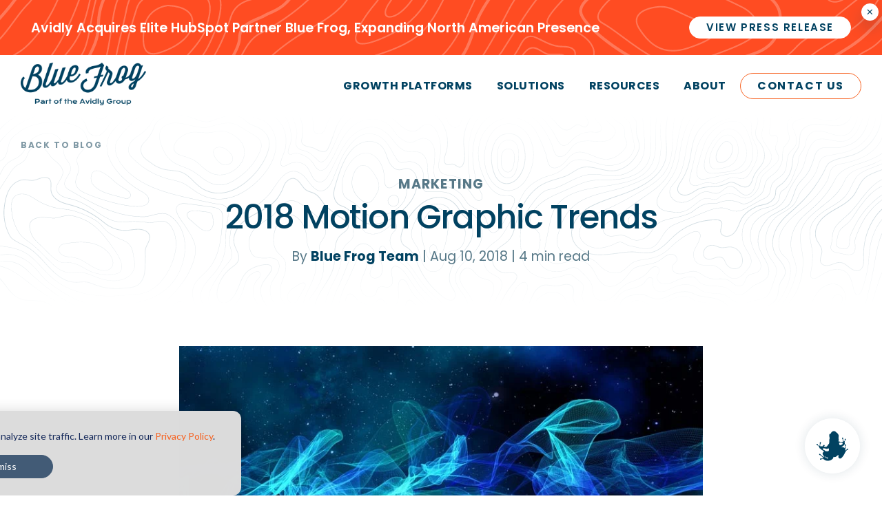

--- FILE ---
content_type: text/html; charset=UTF-8
request_url: https://www.bluefrogdm.com/blog/2018-motion-graphic-trends
body_size: 10556
content:
<!doctype html><html lang="en-us"><head>
		
		<meta charset="utf-8">
		<title>2018 Motion Graphic Trends</title>
		<link rel="shortcut icon" href="https://www.bluefrogdm.com/hubfs/bluefrog_favicon_7503a2b14f88e5c10bb6991c7b07b65d.png">
		<meta name="description" content="An overview of some of the 2018 motion graphic trends, what was hot last year, and great resources for motion designers.">
		
		
		<meta name="viewport" content="width=device-width, initial-scale=1">

    
    <meta property="og:description" content="An overview of some of the 2018 motion graphic trends, what was hot last year, and great resources for motion designers.">
    <meta property="og:title" content="2018 Motion Graphic Trends">
    <meta name="twitter:description" content="An overview of some of the 2018 motion graphic trends, what was hot last year, and great resources for motion designers.">
    <meta name="twitter:title" content="2018 Motion Graphic Trends">

    

    
    <style>
a.cta_button{-moz-box-sizing:content-box !important;-webkit-box-sizing:content-box !important;box-sizing:content-box !important;vertical-align:middle}.hs-breadcrumb-menu{list-style-type:none;margin:0px 0px 0px 0px;padding:0px 0px 0px 0px}.hs-breadcrumb-menu-item{float:left;padding:10px 0px 10px 10px}.hs-breadcrumb-menu-divider:before{content:'›';padding-left:10px}.hs-featured-image-link{border:0}.hs-featured-image{float:right;margin:0 0 20px 20px;max-width:50%}@media (max-width: 568px){.hs-featured-image{float:none;margin:0;width:100%;max-width:100%}}.hs-screen-reader-text{clip:rect(1px, 1px, 1px, 1px);height:1px;overflow:hidden;position:absolute !important;width:1px}
</style>

<link rel="stylesheet" href="https://www.bluefrogdm.com/hubfs/hub_generated/template_assets/1/57979517032/1764623893617/template_main.min.css">
<link rel="stylesheet" href="https://www.bluefrogdm.com/hubfs/hub_generated/module_assets/1/76535423853/1752048131610/module_elite-header-hat.min.css">

<style>
  
  .hat-inner {
    display: flex;
    justify-content: space-between;
    padding: 24px 32px;
  }
  @media (max-width: 768px){
    .hat-inner {
      padding: 12px 32px;
    }
  }
  
</style>

<link rel="stylesheet" href="https://www.bluefrogdm.com/hubfs/hub_generated/module_assets/1/58410259893/1740817587922/module_Mega_Nav_Settings.min.css">

<style>
  @media (min-width: 1000px){
  
    
    
      
      nav .hs-menu-wrapper > ul > li.top-level-meganav.item-1 > ul.hs-menu-children-wrapper > li:nth-child(1):before{
        content: '';
        display: block;
        width: 50px;
        height: 50px;
        background-image: url(https://www.bluefrogdm.com/hubfs/icon-strategic-programs-line.svg);
        background-size: contain;
        background-position: center center;
        margin: 0 auto;
        transition: all ease 0.3s;
      }
    nav .hs-menu-wrapper > ul > li.top-level-meganav.item-1 > ul.hs-menu-children-wrapper > li:nth-child(1):hover:before{
      transform: translate(0, -5px);
    }
    
      
      nav .hs-menu-wrapper > ul > li.top-level-meganav.item-1 > ul.hs-menu-children-wrapper > li:nth-child(2):before{
        content: '';
        display: block;
        width: 50px;
        height: 50px;
        background-image: url(https://www.bluefrogdm.com/hubfs/icon-tactical-support-line.svg);
        background-size: contain;
        background-position: center center;
        margin: 0 auto;
        transition: all ease 0.3s;
      }
    nav .hs-menu-wrapper > ul > li.top-level-meganav.item-1 > ul.hs-menu-children-wrapper > li:nth-child(2):hover:before{
      transform: translate(0, -5px);
    }
    
      
      nav .hs-menu-wrapper > ul > li.top-level-meganav.item-1 > ul.hs-menu-children-wrapper > li:nth-child(3):before{
        content: '';
        display: block;
        width: 50px;
        height: 50px;
        background-image: url(https://www.bluefrogdm.com/hubfs/icon-projects-line.svg);
        background-size: contain;
        background-position: center center;
        margin: 0 auto;
        transition: all ease 0.3s;
      }
    nav .hs-menu-wrapper > ul > li.top-level-meganav.item-1 > ul.hs-menu-children-wrapper > li:nth-child(3):hover:before{
      transform: translate(0, -5px);
    }
    
  
  }
</style>

<link rel="stylesheet" href="https://www.bluefrogdm.com/hubfs/hub_generated/module_assets/1/58178630758/1740817586184/module_Blog_Progress_Indicator.min.css">
<link rel="stylesheet" href="https://www.bluefrogdm.com/hubfs/hub_generated/module_assets/1/57992619008/1740817574705/module_Blog_Subscription.min.css">
    

    

<meta name="google-site-verification" content="9D_Xa-5gyPhkdu3aLABIQVUQtcY1zFhmM8gc2RS8TB4"><meta name="google-site-verification" content="cek369A2O4sbg-DmDWDMFdKq5QH5n89ZDThJ21_1658"><meta name="google-site-verification" content="qXnCwyNFcNm8O84JtQrmWZh6hWZA5OLtbvKDNCOrU8s"><meta name="google-site-verification" content="mLinT8kcqxIXFFFoQlZhboZOG9z1AwDUpzuWPlvH8-U"><meta name="ahrefs-site-verification" content="4a82f0cfee9af238bba1fc6fd1699b6e4eb40b9a3fc1d3f4267867087e8d359e">
<style>
  div#hs-eu-cookie-confirmation {
    position: fixed !important;
    bottom: 0 !important;
    top: auto !important;
    max-width: 700px !important;
    max-height: 200px !important;
    background: rgba(220, 220, 220, 1) !important;
  }
  @media screen and (max-width: 700px){
    div#hs-eu-cookie-confirmation {
      	max-width: 100% !important;
    	max-height: auto !important;
    }
  }
#hs-eu-cookie-confirmation #hs-eu-cookie-confirmation-inner {
    gap: 0!important;
  }
  button#hs-eu-confirmation-button, button#hs-eu-decline-button{
    height: 2.4em!important;
   }
  #hs-eu-cookie-confirmation #hs-eu-cookie-confirmation-buttons-area{
    justify-content: center!important;
  	padding-top: 15px!important;
  }
  #hs-eu-cookie-confirmation #hs-eu-cookie-confirmation-inner{
    padding: 25px!important;
  }
  div#hs-eu-policy-wording, #hs-banner-parent p{
    text-align: center!important;
  }
</style>
<!-- Google Tag Manager -->
<script>
    (function (w, d, s, l, i) {
        w[l] = w[l] || [];
        w[l].push({
            'gtm.start': new Date().getTime(),
            event: 'gtm.js'
        });
        var f = d.getElementsByTagName(s)[0],
            j = d.createElement(s),
            dl = l != 'dataLayer' ? '&l=' + l : '';
        j.async = true;
        j.src =
            'https://www.googletagmanager.com/gtm.js?id=' + i + dl;
        f.parentNode.insertBefore(j, f);
    })(window, document, 'script', 'dataLayer', 'GTM-PG2DWPP');
</script>
<!-- End Google Tag Manager -->
<script>!function () {var reb2b = window.reb2b = window.reb2b || [];if (reb2b.invoked) return;reb2b.invoked = true;reb2b.methods = ["identify", "collect"];reb2b.factory = function (method) {return function () {var args = Array.prototype.slice.call(arguments);args.unshift(method);reb2b.push(args);return reb2b;};};for (var i = 0; i < reb2b.methods.length; i++) {var key = reb2b.methods[i];reb2b[key] = reb2b.factory(key);}reb2b.load = function (key) {var script = document.createElement("script");script.type = "text/javascript";script.async = true;script.src = "https://s3-us-west-2.amazonaws.com/b2bjsstore/b/" + key + "/Q6J2RHM5WZ6D.js.gz";var first = document.getElementsByTagName("script")[0];first.parentNode.insertBefore(script, first);};reb2b.SNIPPET_VERSION = "1.0.1";reb2b.load("Q6J2RHM5WZ6D");}();</script>
<!-- Apollo Script -->
<script>function initApollo(){var n=Math.random().toString(36).substring(7),o=document.createElement("script");
o.src="https://assets.apollo.io/micro/website-tracker/tracker.iife.js?nocache="+n,o.async=!0,o.defer=!0,
o.onload=function(){window.trackingFunctions.onLoad({appId:"65ef64cf4fa46c01c63e6060"})},
document.head.appendChild(o)}initApollo();</script>
<link rel="amphtml" href="https://www.bluefrogdm.com/blog/2018-motion-graphic-trends?hs_amp=true">

<meta property="og:image" content="https://www.bluefrogdm.com/hubfs/Imported_Blog_Media/blogpost_mographtrends-1.jpg">
<meta property="og:image:width" content="800">
<meta property="og:image:height" content="356">

<meta name="twitter:image" content="https://www.bluefrogdm.com/hubfs/Imported_Blog_Media/blogpost_mographtrends-1.jpg">


<meta property="og:url" content="https://www.bluefrogdm.com/blog/2018-motion-graphic-trends">
<meta name="twitter:card" content="summary_large_image">

<link rel="canonical" href="https://www.bluefrogdm.com/blog/2018-motion-graphic-trends">
<meta name="google-site-verification" content="cek369A2O4sbg-DmDWDMFdKq5QH5n89ZDThJ21_1658">
<meta property="og:type" content="article">
<link rel="alternate" type="application/rss+xml" href="https://www.bluefrogdm.com/blog/rss.xml">
<meta name="twitter:domain" content="www.bluefrogdm.com">
<script src="//platform.linkedin.com/in.js" type="text/javascript">
    lang: en_US
</script>

<meta http-equiv="content-language" content="en-us">






	<meta name="generator" content="HubSpot"></head>
	<body class="">
		
    <div id="hs_cos_wrapper_module_16553304699591" class="hs_cos_wrapper hs_cos_wrapper_widget hs_cos_wrapper_type_module" style="" data-hs-cos-general-type="widget" data-hs-cos-type="module"><section id="elite-hat">
  <div class="topo-overlay"></div>
  <button class="hat-close" aria-label="Closes the announcement">×</button>
  <div class="hat-inner">
    
    <div class="hat-text">
      Avidly Acquires Elite HubSpot Partner Blue Frog, Expanding North American Presence
    </div>
    <div class="hat-cta">
      
      
      <a href="https://www.bluefrogdm.com/blog/avidly-press-release">
        <span class="mobile">Press Release</span><span class="desktop">View Press Release</span>
      </a>
    </div>
  </div>
</section>


</div>
		<div data-global-resource-path="Blue_Frog_Theme_2021/templates/global/header.html"><nav class="nav" aria-label="Menu">
  <div class="container">
    <a href="https://www.bluefrogdm.com/" class="logo">
      <img src="https://www.bluefrogdm.com/hubfs/raw_assets/public/Blue_Frog_Theme_2021/assets/img/bf-wordmark-tagline.png" alt="Blue Frog">

    </a>
    <div id="hs_cos_wrapper_module_16341989343102" class="hs_cos_wrapper hs_cos_wrapper_widget hs_cos_wrapper_type_module" style="" data-hs-cos-general-type="widget" data-hs-cos-type="module"><span id="hs_cos_wrapper_module_16341989343102_" class="hs_cos_wrapper hs_cos_wrapper_widget hs_cos_wrapper_type_menu" style="" data-hs-cos-general-type="widget" data-hs-cos-type="menu"><div id="hs_menu_wrapper_module_16341989343102_" class="hs-menu-wrapper active-branch no-flyouts hs-menu-flow-horizontal" role="navigation" data-sitemap-name="default" data-menu-id="57506653804" aria-label="Navigation Menu">
 <ul role="menu">
  <li class="hs-menu-item hs-menu-depth-1 hs-item-has-children" role="none"><a href="javascript:;" aria-haspopup="true" aria-expanded="false" role="menuitem">Growth Platforms</a>
   <ul role="menu" class="hs-menu-children-wrapper">
    <li class="hs-menu-item hs-menu-depth-2" role="none"><a href="https://www.bluefrogdm.com/growth-platform/hubspot" role="menuitem">HubSpot</a></li>
    <li class="hs-menu-item hs-menu-depth-2" role="none"><a href="https://www.bluefrogdm.com/growth-platform/apollo.io" role="menuitem">Apollo.io</a></li>
    <li class="hs-menu-item hs-menu-depth-2" role="none"><a href="https://www.bluefrogdm.com/growth-platform/clay" role="menuitem">Clay</a></li>
    <li class="hs-menu-item hs-menu-depth-2" role="none"><a href="https://www.bluefrogdm.com/growth-platform/zoominfo" role="menuitem">ZoomInfo</a></li>
   </ul></li>
  <li class="hs-menu-item hs-menu-depth-1 hs-item-has-children" role="none"><a href="javascript:;" aria-haspopup="true" aria-expanded="false" role="menuitem">Solutions</a>
   <ul role="menu" class="hs-menu-children-wrapper">
    <li class="hs-menu-item hs-menu-depth-2" role="none"><a href="https://www.bluefrogdm.com/solutions/strategic-partnerships" role="menuitem">Strategic Partnerships</a></li>
    <li class="hs-menu-item hs-menu-depth-2" role="none"><a href="https://www.bluefrogdm.com/solutions/tactical-support" role="menuitem">Tactical Support</a></li>
    <li class="hs-menu-item hs-menu-depth-2" role="none"><a href="https://www.bluefrogdm.com/solutions/project-engagements" role="menuitem">Project Engagements</a></li>
    <li class="hs-menu-item hs-menu-depth-2" role="none"><a href="https://www.bluefrogdm.com/solutions/ai-enablement" role="menuitem">AI Enablement Services</a></li>
   </ul></li>
  <li class="hs-menu-item hs-menu-depth-1 hs-item-has-children" role="none"><a href="javascript:;" aria-haspopup="true" aria-expanded="false" role="menuitem">Resources</a>
   <ul role="menu" class="hs-menu-children-wrapper">
    <li class="hs-menu-item hs-menu-depth-2" role="none"><a href="https://www.bluefrogdm.com/blog" role="menuitem">Blog</a></li>
    <li class="hs-menu-item hs-menu-depth-2" role="none"><a href="https://www.bluefrogdm.com/case-studies" role="menuitem">Case Studies</a></li>
    <li class="hs-menu-item hs-menu-depth-2" role="none"><a href="https://www.bluefrogdm.com/ebooks" role="menuitem">eBooks</a></li>
   </ul></li>
  <li class="hs-menu-item hs-menu-depth-1 hs-item-has-children" role="none"><a href="javascript:;" aria-haspopup="true" aria-expanded="false" role="menuitem">About</a>
   <ul role="menu" class="hs-menu-children-wrapper">
    <li class="hs-menu-item hs-menu-depth-2" role="none"><a href="https://www.bluefrogdm.com/about-us" role="menuitem">About Us</a></li>
    <li class="hs-menu-item hs-menu-depth-2" role="none"><a href="https://www.bluefrogdm.com/about-us/meet-the-team" role="menuitem">Meet the Team</a></li>
    <li class="hs-menu-item hs-menu-depth-2" role="none"><a href="https://www.bluefrogdm.com/careers" role="menuitem">Careers</a></li>
   </ul></li>
  <li class="hs-menu-item hs-menu-depth-1" role="none"><a href="https://www.bluefrogdm.com/contact-us" role="menuitem">Contact Us</a></li>
 </ul>
</div></span></div>
  </div>
  <a class="menu-btn-wrap">
    <div class="menu-btn">
      <div class="bar-1"></div>
      <div class="bar-2"></div>
    </div>
  </a>
  <div id="hs_cos_wrapper_module_163527223617927" class="hs_cos_wrapper hs_cos_wrapper_widget hs_cos_wrapper_type_module" style="" data-hs-cos-general-type="widget" data-hs-cos-type="module">


</div>
</nav>
<nav class="menu-mobile-wrap">
  <div class="container">
    <div class="menu-mobile" aria-label="Mobile Menu">
      <div id="hs_cos_wrapper_module_16341989343102" class="hs_cos_wrapper hs_cos_wrapper_widget hs_cos_wrapper_type_module" style="" data-hs-cos-general-type="widget" data-hs-cos-type="module"><span id="hs_cos_wrapper_module_16341989343102_" class="hs_cos_wrapper hs_cos_wrapper_widget hs_cos_wrapper_type_menu" style="" data-hs-cos-general-type="widget" data-hs-cos-type="menu"><div id="hs_menu_wrapper_module_16341989343102_" class="hs-menu-wrapper active-branch no-flyouts hs-menu-flow-horizontal" role="navigation" data-sitemap-name="default" data-menu-id="57506653804" aria-label="Navigation Menu">
 <ul role="menu">
  <li class="hs-menu-item hs-menu-depth-1 hs-item-has-children" role="none"><a href="javascript:;" aria-haspopup="true" aria-expanded="false" role="menuitem">Growth Platforms</a>
   <ul role="menu" class="hs-menu-children-wrapper">
    <li class="hs-menu-item hs-menu-depth-2" role="none"><a href="https://www.bluefrogdm.com/growth-platform/hubspot" role="menuitem">HubSpot</a></li>
    <li class="hs-menu-item hs-menu-depth-2" role="none"><a href="https://www.bluefrogdm.com/growth-platform/apollo.io" role="menuitem">Apollo.io</a></li>
    <li class="hs-menu-item hs-menu-depth-2" role="none"><a href="https://www.bluefrogdm.com/growth-platform/clay" role="menuitem">Clay</a></li>
    <li class="hs-menu-item hs-menu-depth-2" role="none"><a href="https://www.bluefrogdm.com/growth-platform/zoominfo" role="menuitem">ZoomInfo</a></li>
   </ul></li>
  <li class="hs-menu-item hs-menu-depth-1 hs-item-has-children" role="none"><a href="javascript:;" aria-haspopup="true" aria-expanded="false" role="menuitem">Solutions</a>
   <ul role="menu" class="hs-menu-children-wrapper">
    <li class="hs-menu-item hs-menu-depth-2" role="none"><a href="https://www.bluefrogdm.com/solutions/strategic-partnerships" role="menuitem">Strategic Partnerships</a></li>
    <li class="hs-menu-item hs-menu-depth-2" role="none"><a href="https://www.bluefrogdm.com/solutions/tactical-support" role="menuitem">Tactical Support</a></li>
    <li class="hs-menu-item hs-menu-depth-2" role="none"><a href="https://www.bluefrogdm.com/solutions/project-engagements" role="menuitem">Project Engagements</a></li>
    <li class="hs-menu-item hs-menu-depth-2" role="none"><a href="https://www.bluefrogdm.com/solutions/ai-enablement" role="menuitem">AI Enablement Services</a></li>
   </ul></li>
  <li class="hs-menu-item hs-menu-depth-1 hs-item-has-children" role="none"><a href="javascript:;" aria-haspopup="true" aria-expanded="false" role="menuitem">Resources</a>
   <ul role="menu" class="hs-menu-children-wrapper">
    <li class="hs-menu-item hs-menu-depth-2" role="none"><a href="https://www.bluefrogdm.com/blog" role="menuitem">Blog</a></li>
    <li class="hs-menu-item hs-menu-depth-2" role="none"><a href="https://www.bluefrogdm.com/case-studies" role="menuitem">Case Studies</a></li>
    <li class="hs-menu-item hs-menu-depth-2" role="none"><a href="https://www.bluefrogdm.com/ebooks" role="menuitem">eBooks</a></li>
   </ul></li>
  <li class="hs-menu-item hs-menu-depth-1 hs-item-has-children" role="none"><a href="javascript:;" aria-haspopup="true" aria-expanded="false" role="menuitem">About</a>
   <ul role="menu" class="hs-menu-children-wrapper">
    <li class="hs-menu-item hs-menu-depth-2" role="none"><a href="https://www.bluefrogdm.com/about-us" role="menuitem">About Us</a></li>
    <li class="hs-menu-item hs-menu-depth-2" role="none"><a href="https://www.bluefrogdm.com/about-us/meet-the-team" role="menuitem">Meet the Team</a></li>
    <li class="hs-menu-item hs-menu-depth-2" role="none"><a href="https://www.bluefrogdm.com/careers" role="menuitem">Careers</a></li>
   </ul></li>
  <li class="hs-menu-item hs-menu-depth-1" role="none"><a href="https://www.bluefrogdm.com/contact-us" role="menuitem">Contact Us</a></li>
 </ul>
</div></span></div>
    </div>
  </div>
</nav></div>
		

		
<main>
  <style>
    .btn-1 {
      padding: 6px 24px !important;
    }
  </style>
	
	<article>
		<div class="blog-post-header">
			<div class="header-mask">
				<div class="container">
					<div class="back-to-blog">
						<a href="https://www.bluefrogdm.com/blog" title="Internal link in same tab to main blog listing page"><i class="fas fa-long-arrow-alt-left"></i> Back to Blog</a>
					</div>
					<div class="container-xsmall">
						
						<div class="topic-list wow fadeInUp" data-wow-delay=".3s"> 
							
							<a class="caps" href="https://www.bluefrogdm.com/blog/topic/marketing">Marketing</a>
							
							
							<div class="topic-list-extended">
								
								 
									
							</div>
						</div>
						
						<h1 class="wow fadeIn"><span id="hs_cos_wrapper_name" class="hs_cos_wrapper hs_cos_wrapper_meta_field hs_cos_wrapper_type_text" style="" data-hs-cos-general-type="meta_field" data-hs-cos-type="text">2018 Motion Graphic Trends</span></h1>
						<div class="header-post-info wow fadeIn">
							<a href="https://www.bluefrogdm.com/blog/author/blue-frog-team" rel="author">
								By <strong>Blue Frog Team</strong>
							</a> | 
							<time>
								Aug 10, 2018
							</time> | 
							<span class="reading-minutes">
								
								
								
								
								
								<span class="read-time">4</span> min read
								
							</span>
						</div>
					</div>	
				</div>
			</div>
		</div>

		<div class="blog-post-body">
			
			<div class="container-small">
				<div class="post-featured-image">
					<img class="wow fadeInUp" data-wow-delay=".6s" src="https://www.bluefrogdm.com/hubfs/Imported_Blog_Media/blogpost_mographtrends-1.jpg">
				</div>
			</div>
			
			<div class="container-xsmall">
				<div class="blog-post-body-content">
					<span id="hs_cos_wrapper_post_body" class="hs_cos_wrapper hs_cos_wrapper_meta_field hs_cos_wrapper_type_rich_text" style="" data-hs-cos-general-type="meta_field" data-hs-cos-type="rich_text"><p>In the last couple years, the popularity, accessibility, and overall awesomeness of motion graphics have shot through the roof. With the technology more readily available to the average Joe, motion graphics are here to stay.&nbsp; Motion graphics and special effects are just one way to <a href="/blog/love-stinks-just-kidding-your-video-does" rel="noopener" target="_blank">up your video marketing game</a>. In this article, you will learn about the contemporary trends in the motion graphics industry: what was hot in 2017, what is not so hot anymore, and predictions for the rest of this year.</p> 
<!--more--> 
<h2><strong>What was poppin’ in 2017?</strong></h2> 
<h3>&nbsp;</h3> 
<h3><strong>Fusing 2D &amp; 3D Elements</strong></h3> 
<p>We cannot talk about motion graphic trends without discussing the rise in popularity of fusing two-dimensional and three-dimensional elements. This can be done for numerous different types of projects. One of the most popular is 2D interface graphics placed within real footage.</p> 
<p><img src="https://www.bluefrogdm.com/hs-fs/hubfs/Imported_Blog_Media/blogpost_mograph2d3d-1.jpg?width=437&amp;name=blogpost_mograph2d3d-1.jpg" alt="blogpost_mograph2d3d" width="437" style="width: 437px;" srcset="https://www.bluefrogdm.com/hs-fs/hubfs/Imported_Blog_Media/blogpost_mograph2d3d-1.jpg?width=219&amp;name=blogpost_mograph2d3d-1.jpg 219w, https://www.bluefrogdm.com/hs-fs/hubfs/Imported_Blog_Media/blogpost_mograph2d3d-1.jpg?width=437&amp;name=blogpost_mograph2d3d-1.jpg 437w, https://www.bluefrogdm.com/hs-fs/hubfs/Imported_Blog_Media/blogpost_mograph2d3d-1.jpg?width=656&amp;name=blogpost_mograph2d3d-1.jpg 656w, https://www.bluefrogdm.com/hs-fs/hubfs/Imported_Blog_Media/blogpost_mograph2d3d-1.jpg?width=874&amp;name=blogpost_mograph2d3d-1.jpg 874w, https://www.bluefrogdm.com/hs-fs/hubfs/Imported_Blog_Media/blogpost_mograph2d3d-1.jpg?width=1093&amp;name=blogpost_mograph2d3d-1.jpg 1093w, https://www.bluefrogdm.com/hs-fs/hubfs/Imported_Blog_Media/blogpost_mograph2d3d-1.jpg?width=1311&amp;name=blogpost_mograph2d3d-1.jpg 1311w" sizes="(max-width: 437px) 100vw, 437px"></p> 
<h3><strong><br>Retro Look (Grainy textures, bright colors)</strong></h3> 
<p>Another very common style in the motion graphic community last year was the “retro” look. This is a combination of bright and vibrant colors, grainy textures, and bold typefaces. Since being “vintage” has been in for a while, the popularity of this style is inevitable. Shows like <em>Stranger Things</em> have a big part in bringing this style to the mainstream.</p> 
<h2><strong>What's not so hot in 2018 (and why)?</strong></h2> 
<p>Although it is a little early to deem something not “hot” this year, one trend that has been receding is the minimalistic, small and safe style that was once quite common. When done right, this style can be soothing and efficient. When done wrong, using this style is still generally safe. It just appears that its popularity is dwindling when put up against its bolder, flashier, and edgier counterparts.</p> 
<h2><strong>Predictions for the Rest of 2018 (looks, output, tools)</strong></h2> 
<h3>&nbsp;</h3> 
<h3><strong>Looks | Creative Typography</strong></h3> 
<p>Pushing the established norms of typography is certainly a popular trend amongst designers this year. This can be done by pairing typefaces that wouldn’t traditionally be together, breaking apart letters or words to serve a larger design purpose, or utilizing the negative space created by certain letters.</p> 
<h3>&nbsp;</h3> 
<h3><strong>Looks | Kinetic Typography</strong>&nbsp;</h3> 
<p>When it comes to motion design, the use of kinetic typography is a very common practice. The simplest way to define kinetic typography would be moving text. Whether it be subtle character movement, words flying in from every which way, or wrapping an image in text, the number of potential uses for this trend is infinite. The rise in this practice can be attributed to its use in lyric music videos and corporate advertising.</p> 
<h3>&nbsp;</h3> 
<h3><strong>Output | GIFS</strong></h3> 
<p>Ever since the Graphics Interchange Format (GIF) first hit the internet <a href="https://www.wired.com/2017/05/gif-turns-30-ancient-format-changed-internet/" rel="noopener" target="_blank">over 30 years ago</a>, it has been a great substitute for those flat PNGs or JPGs. Who doesn’t love a good ol’ GIF? What was once just a convenient way to use short, low quality, looping content has developed into an internet sensation. Although better practices have been developed over time, GIFs remain a clever and very simple way to spice up content.</p> 
<h3>&nbsp;</h3> 
<h3><strong>Output | Cinemagraphs</strong></h3> 
<p>Have you ever wanted to have a still image with one part of it moving? If so, then consider making a cinemagraph. This technique combines video and photographs using simple masking techniques. Cinemagraphs have recently become popular among motion designers due to their accessibility and uniqueness. The creative utilizations of this technique are endless, and we predict we’ll only see their popularity increase as the year progresses.&nbsp;</p> 
<h3>&nbsp;</h3> 
<h3><strong>Tools | Particle Generators</strong></h3> 
<p>If you have recently seen a motion graphic or visual effect that has made your jaw drop, there is a pretty good chance that all or part of it was created using a particle generator. Particle simulators render a large number of small graphics to emit complex patterns. The only limitation with particles is hardware. Complex particle simulations require heavy processing power to render and can be very frustrating for users with average computer builds. The most common particle generators include Red Giant: Trapcode Particular, CC Particle World in After Effects, X Particles for Cinema 4D, and Superluminal: Stardust.</p> 
<h3><img src="https://www.bluefrogdm.com/hs-fs/hubfs/Imported_Blog_Media/blogpost_mographtrends-1.jpg?width=458&amp;name=blogpost_mographtrends-1.jpg" width="458" style="width: 458px;" srcset="https://www.bluefrogdm.com/hs-fs/hubfs/Imported_Blog_Media/blogpost_mographtrends-1.jpg?width=229&amp;name=blogpost_mographtrends-1.jpg 229w, https://www.bluefrogdm.com/hs-fs/hubfs/Imported_Blog_Media/blogpost_mographtrends-1.jpg?width=458&amp;name=blogpost_mographtrends-1.jpg 458w, https://www.bluefrogdm.com/hs-fs/hubfs/Imported_Blog_Media/blogpost_mographtrends-1.jpg?width=687&amp;name=blogpost_mographtrends-1.jpg 687w, https://www.bluefrogdm.com/hs-fs/hubfs/Imported_Blog_Media/blogpost_mographtrends-1.jpg?width=916&amp;name=blogpost_mographtrends-1.jpg 916w, https://www.bluefrogdm.com/hs-fs/hubfs/Imported_Blog_Media/blogpost_mographtrends-1.jpg?width=1145&amp;name=blogpost_mographtrends-1.jpg 1145w, https://www.bluefrogdm.com/hs-fs/hubfs/Imported_Blog_Media/blogpost_mographtrends-1.jpg?width=1374&amp;name=blogpost_mographtrends-1.jpg 1374w" sizes="(max-width: 458px) 100vw, 458px"></h3> 
<p>&nbsp;</p> 
<h3><strong>Tools | DaVinci Resolve 15</strong></h3> 
<p>DaVinci Resolve is a professional grade video editing software that, until this spring, would not have been included in this article. The reason for it now is due to the <a href="https://www.blackmagicdesign.com/products/davinciresolve/fusion" rel="noopener" target="_blank">latest release of Resolve</a>, which now includes their Fusion tool, used for motion graphics and compositing. Not only does this open up doors for motion graphic artists, but it allows video editors using Resolve to dip their toes into motion graphics or deeper visual effects. With the release being so fresh, there has yet to be much feedback from users, but based on DaVinci’s lineup of software, this is expected in the community to be a success.</p> 
<p>&nbsp;</p> 
<h2><strong>Popular Resources for MoGraph Artists</strong></h2> 
<h3><a href="https://aescripts.com/" rel="noopener" target="_blank"><strong>Aescripts</strong></a></h3> 
<p>Aescripts is basically the online hub for After Effects plugins and extensions. If you use After Effects on a regular basis, this website should definitely be in your bookmarks. Ever since After Effects opened up to third party developers, the number of additional tools out there is mind-boggling. Aescripts also includes extensions for other software platforms like Cinema 4D, Maya, and many more.</p> 
<h3><a href="http://motionographer.com/" rel="noopener" target="_blank"><strong>Motionographer </strong></a></h3> 
<p>Motionographer is a great website for designers to get inspired. From industry news to examples of recent outstanding work, this website is a great place for motion designers seeking inspiration or a semi-productive way of killing time.</p> 
<h3><a href="http://motionworks.net/" rel="noopener" target="_blank"><strong>Motionworks</strong></a></h3> 
<p>Motionworks is an all-in-one spot for motion designers that includes industry news, interviews with professionals, tutorials, and several different types of downloadable content. Whether you are a 2D animator, a 3D compositor, or a little bit of everything, Motionworks is sure to have relevant content that can help you out on your next project.</p> 
<p>&nbsp;</p> 
<p>Motion graphics are still pretty young, but their popularity has increased dramatically over the last decade with no signs of slowing down. The styles, tools, and trends that make up motion design will always be shifting, but the concept remains the same. <a href="/contact" rel="noopener" target="_blank">Contact Blue Frog</a> to start your new motion graphics project.</p> 
<p>&nbsp;</p> 
<p><!--HubSpot Call-to-Action Code --><span class="hs-cta-wrapper" id="hs-cta-wrapper-5f694ae9-08c3-45e6-90a7-667b59298003"><span class="hs-cta-node hs-cta-5f694ae9-08c3-45e6-90a7-667b59298003" id="hs-cta-5f694ae9-08c3-45e6-90a7-667b59298003"><!--[if lte IE 8]><div id="hs-cta-ie-element"></div><![endif]--><a href="https://cta-redirect.hubspot.com/cta/redirect/229870/5f694ae9-08c3-45e6-90a7-667b59298003" target="_blank" rel="noopener"><img class="hs-cta-img" id="hs-cta-img-5f694ae9-08c3-45e6-90a7-667b59298003" style="border-width:0px;margin: 0 auto; display: block; margin-top: 20px; margin-bottom: 20px" src="https://no-cache.hubspot.com/cta/default/229870/5f694ae9-08c3-45e6-90a7-667b59298003.png" alt="Visit Our Video Services Page" align="middle"></a></span><script charset="utf-8" src="/hs/cta/cta/current.js"></script><script type="text/javascript"> hbspt.cta._relativeUrls=true;hbspt.cta.load(229870, '5f694ae9-08c3-45e6-90a7-667b59298003', {"useNewLoader":"true","region":"na1"}); </script></span><!-- end HubSpot Call-to-Action Code --></p></span>
				</div>
			</div>
			<div id="hs_cos_wrapper_module_163493685941510" class="hs_cos_wrapper hs_cos_wrapper_widget hs_cos_wrapper_type_module" style="" data-hs-cos-general-type="widget" data-hs-cos-type="module"><div class="progress-indicator-wrapper">
	<div class="progress-indicator">
		<div class="ol"></div>
		<div class="bg" style="background: conic-gradient(rgb(255, 124, 80) 0deg, rgb(255, 255, 255) 0deg);"></div>
		<div class="progress-percentage">
			<img src="//www.bluefrogdm.com/hubfs/raw_assets/public/Blue_Frog_Theme_2021/assets/img/icon-blue-frog-navy.svg" alt="Blue Frog">
		</div>
	</div>
</div></div>
		</div>
	</article>

	<div class="blog-post-footer">
		<!-- related blog posts section starts here -->
		<section class="blog-related-posts">
			<div class="container">
				<h2>Related Posts</h2>
				<div class="related-posts-list">
					

					
					<span id="hs_cos_wrapper_" class="hs_cos_wrapper hs_cos_wrapper_widget hs_cos_wrapper_type_related_blog_posts" style="" data-hs-cos-general-type="widget" data-hs-cos-type="related_blog_posts">
  
					<article class="related-post" aria-label="Blog post summary: How Can Motion Graphics Boost Your Marketing Efforts?">
						
						<div class="related-post-image-wrapper">
							<img class="related-post-image" src="https://www.bluefrogdm.com/hs-fs/hubfs/Imported_Blog_Media/BP4-1.gif?width=352&amp;name=BP4-1.gif" loading="lazy" width="352" alt="" srcset="https://www.bluefrogdm.com/hs-fs/hubfs/Imported_Blog_Media/BP4-1.gif?width=176&amp;name=BP4-1.gif 176w, https://www.bluefrogdm.com/hs-fs/hubfs/Imported_Blog_Media/BP4-1.gif?width=352&amp;name=BP4-1.gif 352w, https://www.bluefrogdm.com/hs-fs/hubfs/Imported_Blog_Media/BP4-1.gif?width=528&amp;name=BP4-1.gif 528w, https://www.bluefrogdm.com/hs-fs/hubfs/Imported_Blog_Media/BP4-1.gif?width=704&amp;name=BP4-1.gif 704w, https://www.bluefrogdm.com/hs-fs/hubfs/Imported_Blog_Media/BP4-1.gif?width=880&amp;name=BP4-1.gif 880w, https://www.bluefrogdm.com/hs-fs/hubfs/Imported_Blog_Media/BP4-1.gif?width=1056&amp;name=BP4-1.gif 1056w" sizes="(max-width: 352px) 100vw, 352px">
						</div>
						
						<div class="related-post-content">
							<div class="topic-list">
								
								<a class="caps" href="https://www.bluefrogdm.com/blog/topic/marketing">Marketing</a>
								
								<div class="plus">
									<span class="caps">+1</span>
								</div>
								
								
								
								
								
							</div>
							<h3 class="related-post-title"><a class="blog-post-link" href="https://www.bluefrogdm.com/blog/how-can-motion-graphics-boost-your-marketing-efforts">How Can Motion Graphics Boost Your Marketing Efforts?</a></h3>
						</div>
					</article>
					

  
					<article class="related-post" aria-label="Blog post summary: Best Practices for Creating Animated GIFs">
						
						<div class="related-post-image-wrapper">
							<img class="related-post-image" src="https://www.bluefrogdm.com/hs-fs/hubfs/Imported_Blog_Media/sabri-tuzcu-182689-unsplash-3.jpg?width=352&amp;name=sabri-tuzcu-182689-unsplash-3.jpg" loading="lazy" width="352" alt="" srcset="https://www.bluefrogdm.com/hs-fs/hubfs/Imported_Blog_Media/sabri-tuzcu-182689-unsplash-3.jpg?width=176&amp;name=sabri-tuzcu-182689-unsplash-3.jpg 176w, https://www.bluefrogdm.com/hs-fs/hubfs/Imported_Blog_Media/sabri-tuzcu-182689-unsplash-3.jpg?width=352&amp;name=sabri-tuzcu-182689-unsplash-3.jpg 352w, https://www.bluefrogdm.com/hs-fs/hubfs/Imported_Blog_Media/sabri-tuzcu-182689-unsplash-3.jpg?width=528&amp;name=sabri-tuzcu-182689-unsplash-3.jpg 528w, https://www.bluefrogdm.com/hs-fs/hubfs/Imported_Blog_Media/sabri-tuzcu-182689-unsplash-3.jpg?width=704&amp;name=sabri-tuzcu-182689-unsplash-3.jpg 704w, https://www.bluefrogdm.com/hs-fs/hubfs/Imported_Blog_Media/sabri-tuzcu-182689-unsplash-3.jpg?width=880&amp;name=sabri-tuzcu-182689-unsplash-3.jpg 880w, https://www.bluefrogdm.com/hs-fs/hubfs/Imported_Blog_Media/sabri-tuzcu-182689-unsplash-3.jpg?width=1056&amp;name=sabri-tuzcu-182689-unsplash-3.jpg 1056w" sizes="(max-width: 352px) 100vw, 352px">
						</div>
						
						<div class="related-post-content">
							<div class="topic-list">
								
								<a class="caps" href="https://www.bluefrogdm.com/blog/topic/marketing">Marketing</a>
								
								
							</div>
							<h3 class="related-post-title"><a class="blog-post-link" href="https://www.bluefrogdm.com/blog/best-practices-for-creating-animated-gifs">Best Practices for Creating Animated GIFs</a></h3>
						</div>
					</article>
					

  
					<article class="related-post" aria-label="Blog post summary: 4 Tips for Marketing to the Next Generation of Consumers: Gen Z">
						
						<div class="related-post-image-wrapper">
							<img class="related-post-image" src="https://www.bluefrogdm.com/hs-fs/hubfs/Imported_Blog_Media/pokemon-1553971_1920-1.jpg?width=352&amp;name=pokemon-1553971_1920-1.jpg" loading="lazy" width="352" alt="" srcset="https://www.bluefrogdm.com/hs-fs/hubfs/Imported_Blog_Media/pokemon-1553971_1920-1.jpg?width=176&amp;name=pokemon-1553971_1920-1.jpg 176w, https://www.bluefrogdm.com/hs-fs/hubfs/Imported_Blog_Media/pokemon-1553971_1920-1.jpg?width=352&amp;name=pokemon-1553971_1920-1.jpg 352w, https://www.bluefrogdm.com/hs-fs/hubfs/Imported_Blog_Media/pokemon-1553971_1920-1.jpg?width=528&amp;name=pokemon-1553971_1920-1.jpg 528w, https://www.bluefrogdm.com/hs-fs/hubfs/Imported_Blog_Media/pokemon-1553971_1920-1.jpg?width=704&amp;name=pokemon-1553971_1920-1.jpg 704w, https://www.bluefrogdm.com/hs-fs/hubfs/Imported_Blog_Media/pokemon-1553971_1920-1.jpg?width=880&amp;name=pokemon-1553971_1920-1.jpg 880w, https://www.bluefrogdm.com/hs-fs/hubfs/Imported_Blog_Media/pokemon-1553971_1920-1.jpg?width=1056&amp;name=pokemon-1553971_1920-1.jpg 1056w" sizes="(max-width: 352px) 100vw, 352px">
						</div>
						
						<div class="related-post-content">
							<div class="topic-list">
								
								<a class="caps" href="https://www.bluefrogdm.com/blog/topic/marketing">Marketing</a>
								
								
							</div>
							<h3 class="related-post-title"><a class="blog-post-link" href="https://www.bluefrogdm.com/blog/4-tips-for-marketing-to-the-next-generation-of-consumers-gen-z">4 Tips for Marketing to the Next Generation of Consumers: Gen Z</a></h3>
						</div>
					</article>
					

</span>

				</div>
			</div>
		</section>
		<!-- end of blog related section -->

		

		
		<div id="hs_cos_wrapper_module_16347545027818" class="hs_cos_wrapper hs_cos_wrapper_widget hs_cos_wrapper_type_module" style="" data-hs-cos-general-type="widget" data-hs-cos-type="module"><section class="section-subscription-form" aria-label="Subscription Form">
	<div class="gradient-mask-lg">
		<div class="container centered">
			<h2 class="caps wow fadeInUp" data-wow-delay=".4s">Stay Up to date with our blog</h2>
			<h2 class="wow fadeIn" data-wow-delay=".1s">Subscribe Here!</h2>
			<div class="subscription-form">
				<span id="hs_cos_wrapper_module_16347545027818_blog_subscribe" class="hs_cos_wrapper hs_cos_wrapper_widget hs_cos_wrapper_type_blog_subscribe" style="" data-hs-cos-general-type="widget" data-hs-cos-type="blog_subscribe"><h3 id="hs_cos_wrapper_module_16347545027818_blog_subscribe_title" class="hs_cos_wrapper form-title" data-hs-cos-general-type="widget_field" data-hs-cos-type="text">Subscribe Here!</h3>

<div id="hs_form_target_module_16347545027818_blog_subscribe_5502"></div>



</span>
			</div>
		</div>
	</div>
</section></div>
		

	</div>
	 
</main>


		
		<div data-global-resource-path="Blue_Frog_Theme_2021/templates/global/footer.html"><footer class="footer">
  <div class="container">
    <div class="row">
      <div class="c-2-3">
        <a href="/">
          <img src="https://www.bluefrogdm.com/hubfs/raw_assets/public/Blue_Frog_Theme_2021/assets/img/bf-logo-white-tagline.svg" class="logo-footer" alt="Blue Frog">
        </a>
        <ul class="menu-partners">
          <li>
            <a href="https://ecosystem.hubspot.com/marketplace/solutions/blue-frog-crm-platform-revenue-growth-consultants" target="_blank">
              <img src="https://www.bluefrogdm.com/hubfs/BF%20Branding/bf_signatures/bluefrog-elite-partner-badge.png" alt="HubSpot Diamond Partner">
            </a>
          </li>
			  <li>
            <a href="https://www.clay.com/experts/profile/blue-frog" target="_blank">
              <img src="https://www.bluefrogdm.com/hubfs/BF%20Branding/bf_signatures/clay_partner_logo.png" alt="Clay Partner">
            </a>
          </li>
			  <li>
            <a href="https://www.apollo.io/certified-agency-partners/blue-frog" target="_blank">
              <img style="height: 55px;" src="https://www.bluefrogdm.com/hs-fs/hubfs/Apollo%20Logos/Apollo_Partner_Badge_Gradient_BG.png?width=500&amp;height=500&amp;name=Apollo_Partner_Badge_Gradient_BG.png" alt="Apollo Partner">
            </a>
          </li>
        </ul>
		  <ul class="menu-partners">
			 <li>
            <a href="https://www.zoominfo.com/" target="_blank">
              <img src="//www.bluefrogdm.com/hubfs/raw_assets/public/Blue_Frog_Theme_2021/assets/img/zoominfo-partner.svg" alt="ZoomInfo">
            </a>
          </li>
		  </ul>
      </div>
      <div class="c-2-9">
        <div class="row">
          <div class="c-1-6 c-2-3">
            <ul class="menu-footer">
              <li><h5>Growth Platforms</h5></li>
              <li>
                <a href="https://www.bluefrogdm.com/growth-platform/hubspot">HubSpot</a>
              </li>
              <li>
                <a href="https://www.bluefrogdm.com/growth-platform/apollo.io">Apollo.io</a>
              </li>
              <li>
                <a href="https://www.bluefrogdm.com/growth-platform/clay">Clay</a>
              </li>
              <li>
                <a href="https://www.bluefrogdm.com/growth-platform/zoominfo">ZoomInfo</a>
              </li>
            </ul>
          </div>
          <div class="c-1-6 c-2-3">
            <ul class="menu-footer">
              <li><h5>Solutions</h5></li>
              <li>
                <a href="https://www.bluefrogdm.com/solutions/strategic-partnerships">Strategic Partnerships</a>
              </li>
              <li>
                <a href="https://www.bluefrogdm.com/solutions/tactical-support">Tactical Support</a>
              </li>
              <li>
                <a href="https://www.bluefrogdm.com/solutions/project-engagements">Project Engagements</a>
              </li>
              <li>
                <a href="https://www.bluefrogdm.com/solutions/ai-enablement">AI Enablement Services</a>
              </li>
            </ul>
          </div>
          <div class="c-1-6 c-2-3">
            <ul class="menu-footer">
              <li><h5>Resources</h5></li>
              <li>
                <a href="https://www.bluefrogdm.com/blog">Blog</a>
              </li>
              <li>
                <a href="https://www.bluefrogdm.com/case-studies">Case Studies</a>
              </li>
              <li>
                <a href="https://www.bluefrogdm.com/ebooks">eBooks</a>
              </li>
            </ul>
          </div>
          <div class="c-1-6 c-2-3">
            <ul class="menu-footer">
              <li><h5>About</h5></li>
              <li>
                <a href="https://www.bluefrogdm.com/about-us">About Us</a>
              </li>
              <li>
                <a href="https://www.bluefrogdm.com/about-us/meet-the-team">Meet The Team</a>
              </li>
              <li>
                <a href="https://www.bluefrogdm.com/careers">Careers</a>
              </li>
            </ul>
            <ul class="menu-social">
              <li>
                <a href="https://www.facebook.com/BlueFrogDM" target="_blank">
                  <img src="//www.bluefrogdm.com/hubfs/raw_assets/public/Blue_Frog_Theme_2021/assets/img/icon-facebook.svg" alt="facebook">
                </a>
              </li>
              <li>
                <a href="https://www.linkedin.com/company/blue-frog" target="_blank">
                  <img src="//www.bluefrogdm.com/hubfs/raw_assets/public/Blue_Frog_Theme_2021/assets/img/icon-linkedin.svg" alt="linkedin">
                </a>
              </li>
              <li>
                <a href="https://www.instagram.com/bluefrogdm/" target="_blank">
                  <img src="//www.bluefrogdm.com/hubfs/raw_assets/public/Blue_Frog_Theme_2021/assets/img/instagram.svg" alt="Instagram">
                </a>
              </li>
              <li>
                <a href="https://twitter.com/BlueFrogDM" target="_blank">
                  <img src="//www.bluefrogdm.com/hubfs/raw_assets/public/Blue_Frog_Theme_2021/assets/img/icon-twitter.svg" alt="twitter">
                </a>
              </li>
            </ul>
          </div>
        </div>
      </div>
    </div>
  </div>
</footer></div>
		
		
		
		

		<script type="text/javascript" src="https://cdn2.hubspot.net/hubfs/507386/js/wow.min.js"></script>
		<script>
			new WOW().init();
		</script>
		<script src="https://cdnjs.cloudflare.com/ajax/libs/jquery/3.1.0/jquery.min.js"></script>
		<script src="//cdnjs.cloudflare.com/ajax/libs/ScrollMagic/2.0.7/ScrollMagic.min.js"></script>
		<script src="//cdnjs.cloudflare.com/ajax/libs/ScrollMagic/2.0.7/plugins/debug.addIndicators.min.js"></script>
		<script src="/hs/hsstatic/jquery-libs/static-1.4/jquery/jquery-1.11.2.js"></script>
<script>hsjQuery = window['jQuery'];</script>
<!-- HubSpot performance collection script -->
<script defer src="/hs/hsstatic/content-cwv-embed/static-1.1293/embed.js"></script>
<script src="https://www.bluefrogdm.com/hubfs/hub_generated/template_assets/1/58655526453/1764623887082/template_waitUntilExists.min.js"></script>
<script src="https://www.bluefrogdm.com/hubfs/hub_generated/template_assets/1/57475106128/1764623887077/template_index.min.js"></script>
<script>
var hsVars = hsVars || {}; hsVars['language'] = 'en-us';
</script>

<script src="/hs/hsstatic/cos-i18n/static-1.53/bundles/project.js"></script>
<script src="https://www.bluefrogdm.com/hubfs/hub_generated/module_assets/1/76535423853/1752048131610/module_elite-header-hat.min.js"></script>

<script>
  
    $('nav .hs-menu-wrapper > ul > li > a:contains(Solutions)').parent().addClass('0').addClass('item-1');
  
  $('nav .hs-menu-wrapper > ul > li.top-level-meganav > ul.hs-menu-children-wrapper > li').click(function(){
    var href = $(this).children('a').attr('href');
    window.location.href = href;
  })
</script>

<script src="https://www.bluefrogdm.com/hubfs/hub_generated/module_assets/1/58178630758/1740817586184/module_Blog_Progress_Indicator.min.js"></script>
<script src="https://www.bluefrogdm.com/hubfs/hub_generated/module_assets/1/57992619008/1740817574705/module_Blog_Subscription.min.js"></script>

    <!--[if lte IE 8]>
    <script charset="utf-8" src="https://js.hsforms.net/forms/v2-legacy.js"></script>
    <![endif]-->

<script data-hs-allowed="true" src="/_hcms/forms/v2.js"></script>

  <script data-hs-allowed="true">
      hbspt.forms.create({
          portalId: '229870',
          formId: 'f21d8b0b-02da-4f45-bcd3-fe27c7dba491',
          formInstanceId: '5502',
          pageId: '59980414991',
          region: 'na1',
          
          pageName: '2018 Motion Graphic Trends',
          
          contentType: 'blog-post',
          
          formsBaseUrl: '/_hcms/forms/',
          
          
          css: '',
          target: '#hs_form_target_module_16347545027818_blog_subscribe_5502',
          
          formData: {
            cssClass: 'hs-form stacked'
          }
      });
  </script>


<!-- Start of HubSpot Analytics Code -->
<script type="text/javascript">
var _hsq = _hsq || [];
_hsq.push(["setContentType", "blog-post"]);
_hsq.push(["setCanonicalUrl", "https:\/\/www.bluefrogdm.com\/blog\/2018-motion-graphic-trends"]);
_hsq.push(["setPageId", "59980414991"]);
_hsq.push(["setContentMetadata", {
    "contentPageId": 59980414991,
    "legacyPageId": "59980414991",
    "contentFolderId": null,
    "contentGroupId": 727729952,
    "abTestId": null,
    "languageVariantId": 59980414991,
    "languageCode": "en-us",
    
    
}]);
</script>

<script type="text/javascript" id="hs-script-loader" async defer src="/hs/scriptloader/229870.js"></script>
<!-- End of HubSpot Analytics Code -->


<script type="text/javascript">
var hsVars = {
    render_id: "301b1623-dbde-4c18-b095-46c4fae743d8",
    ticks: 1767763802014,
    page_id: 59980414991,
    
    content_group_id: 727729952,
    portal_id: 229870,
    app_hs_base_url: "https://app.hubspot.com",
    cp_hs_base_url: "https://cp.hubspot.com",
    language: "en-us",
    analytics_page_type: "blog-post",
    scp_content_type: "",
    
    analytics_page_id: "59980414991",
    category_id: 3,
    folder_id: 0,
    is_hubspot_user: false
}
</script>


<script defer src="/hs/hsstatic/HubspotToolsMenu/static-1.432/js/index.js"></script>

<!-- Google Tag Manager (noscript) --><noscript><iframe src="https://www.googletagmanager.com/ns.html?id=GTM-PG2DWPP" height="0" width="0" style="display:none;visibility:hidden;"></iframe></noscript>
<!-- End Google Tag Manager (noscript) -->

<div id="fb-root"></div>
  <script>(function(d, s, id) {
  var js, fjs = d.getElementsByTagName(s)[0];
  if (d.getElementById(id)) return;
  js = d.createElement(s); js.id = id;
  js.src = "//connect.facebook.net/en_US/sdk.js#xfbml=1&version=v3.0";
  fjs.parentNode.insertBefore(js, fjs);
 }(document, 'script', 'facebook-jssdk'));</script> <script>!function(d,s,id){var js,fjs=d.getElementsByTagName(s)[0];if(!d.getElementById(id)){js=d.createElement(s);js.id=id;js.src="https://platform.twitter.com/widgets.js";fjs.parentNode.insertBefore(js,fjs);}}(document,"script","twitter-wjs");</script>
 


		
		<script src="https://kit.fontawesome.com/4a317efa1e.js" crossorigin="anonymous"></script>
		<script src="https://kit.fontawesome.com/1ba04dd134.js" crossorigin="anonymous"></script>
	
</body></html>

--- FILE ---
content_type: text/css
request_url: https://www.bluefrogdm.com/hubfs/hub_generated/template_assets/1/57979517032/1764623893617/template_main.min.css
body_size: 22066
content:
@import url("https://fonts.googleapis.com/css2?family=Poppins:wght@300;400;500;600;700&display=swap");:root{--bold:"Poppins",-apple-system,BlinkMacSystemFont,sans-serif;--medium:"Poppins",-apple-system,BlinkMacSystemFont,sans-serif;--regular:"Poppins",-apple-system,BlinkMacSystemFont,sans-serif;--primary:#f76221;--secondary:#ff4c22;--dark:#014261;--zoomblue:#5684e8;--body:rgba(2,52,75,.7);--lt:rgba(2,52,75,.66);--xlt:rgba(2,52,75,.5);--xxlt:rgba(2,52,75,.33);--xxxlt:rgba(2,52,75,.22);--xxxxlt:rgba(2,52,75,.1);--ltwhite:hsla(0,0%,100%,.5)}body{font-family:Poppins,-apple-system,BlinkMacSystemFont,sans-serif;margin:0;text-rendering:optimizeLegibility;width:100%;-webkit-font-smoothing:antialiased;font-size:1.2rem;font-weight:400;-webkit-tap-highlight-color:rgba(0,0,0,0);color:var(--body);padding-top:84px}body.no-padding{padding-top:0}*,:after,:before{box-sizing:border-box}textarea:focus{border-bottom:2px solid var(--primary)}ol,ul{color:var(--dark);padding-left:2rem}ol li,ul li{color:var(--body)}button,input,select,textarea{outline:none}dl,ol,ul{margin-bottom:1rem;margin-top:0}ol ol,ol ul,ul ol,ul ul{margin-bottom:0}body main ul{list-style:none;margin:2.5rem 0}body main ol>li,body main ul>li{margin:.7rem 0;position:relative}body main ul>li,body main ul>li *{font-family:var(--medium)}body main ul>li:before{background:var(--primary);border-radius:50%;content:"";height:4px;left:-20px;position:absolute;top:8px;width:4px}li{font-size:1.2rem}strong{color:var(--dark)}form ul{margin:0;padding:0}form ul li{list-style:none}form fieldset>div{margin:.8rem 0}.hs-fieldtype-date,.hs-fieldtype-phonenumber,.hs-fieldtype-text,.hs-fieldtype-textarea{position:relative}.hs-fieldtype-date>label,.hs-fieldtype-phonenumber>label,.hs-fieldtype-text>label,.hs-fieldtype-textarea>label{display:block;font-size:.88rem;left:.8rem;order:-1;padding:.5rem 0;pointer-events:none;position:absolute;top:4px;transition:all .3s ease;transition:all ease-in-out-out .2s;z-index:1}.hs-fieldtype-date.filled>label,.hs-fieldtype-phonenumber.filled>label,.hs-fieldtype-text.filled>label,.hs-fieldtype-textarea.filled>label{font-size:.75rem;transform:translateY(-28px)}.hs-fieldtype-file>label{font-size:.88rem}ul.hs-error-msgs{margin:0}ul.hs-error-msgs>li:before{display:none}label.hs-error-msg{font-size:.875rem}.form-outer-wrap{margin-top:-200px}.form-wrap{-webkit-backdrop-filter:saturate(180%) blur(20px);backdrop-filter:saturate(180%) blur(20px);background:hsla(0,0%,100%,.2);border-radius:11px;-webkit-box-shadow:0 22px 32px 0 rgba(1,66,97,.22);-moz-box-shadow:0 22px 32px 0 rgba(1,66,97,.22);box-shadow:0 22px 32px 0 rgba(1,66,97,.22);padding:15px}@media (min-width:800px){.form-wrap{padding:30px}}body.no-padding div.widget-type-rich_text ul{list-style:none;margin:2rem 0;padding-left:2.5rem}body.no-padding div.widget-type-rich_text ul>li{color:var(--dark);font-family:var(--medium);margin:.7rem 0;position:relative}body.no-padding div.widget-type-rich_text ul>li:before{background:none;color:var(--primary);content:"\2713";font-weight:800;left:-2rem;position:absolute;top:0}h1,h2,h3,h4,h5,h6{color:var(--dark);font-family:var(--medium);font-weight:500;letter-spacing:-.033em;line-height:1.1;margin-bottom:1rem;margin-top:0}h1{font-size:calc(1.5rem + 2vw)}h2{font-size:calc(1.66rem + .9vw)}h3{font-size:calc(1.66rem + .6vw)}h4{font-size:calc(1.3rem + .4vw)}h5{font-size:1.25rem}h6{font-size:1rem}@media (min-width:800px){h1{font-size:3rem}h2{font-size:2.6rem}h3{font-size:2.3rem}h4{font-size:1.66rem}}p{font-size:1.2rem;margin-bottom:1rem;margin-top:0}a{color:var(--primary);text-decoration:none}a:not([href]):not([class]),a:not([href]):not([class]):hover{color:inherit;text-decoration:none}code,kbd,pre,samp{direction:ltr;font-family:SFMono-Regular,Menlo,monospace;font-size:1em;unicode-bidi:bidi-override}pre{display:block;font-size:.875em;margin-bottom:1rem;margin-top:0;overflow:auto}pre code{color:inherit;font-size:inherit;word-break:normal}code{color:#d63384;font-size:.875em;word-wrap:break-word}a>code{color:inherit}img,svg{height:auto;vertical-align:middle;width:100%}table{border-collapse:collapse;caption-side:bottom}caption{color:#6c757d;padding-bottom:.5rem;padding-top:.5rem;text-align:left}th{text-align:inherit;text-align:-webkit-match-parent}tbody,td,tfoot,th,thead,tr{border:0 solid;border-color:inherit}button:focus:not(:focus-visible){outline:0}button,input,optgroup,select,textarea{font-family:inherit;font-size:inherit;line-height:inherit;margin:0}button,select{text-transform:none}[role=button]{cursor:pointer}select{word-wrap:normal}select:disabled{opacity:1}[list]::-webkit-calendar-picker-indicator{display:none}[type=button],[type=reset],[type=submit],button{-webkit-appearance:button}[type=button]:not(:disabled),[type=reset]:not(:disabled),[type=submit]:not(:disabled),button:not(:disabled){cursor:pointer}::-moz-focus-inner{border-style:none;padding:0}textarea{height:140px;resize:vertical}textarea::placeholder{display:none}fieldset{border:0;margin:0;min-width:0;padding:0}iframe{border:0}[hidden]{display:none!important}::-moz-placeholder{color:var(--dark)}:-ms-input-placeholder{color:var(--dark);opacity:1}:-moz-placeholder{color:var(--dark);opacity:1}::-webkit-input-placeholder{color:var(--dark);opacity:1}::placeholder{color:var(--dark);opacity:1}.container,.container-small,.container-xsmall{margin-left:auto;margin-right:auto;padding-left:30px;padding-right:30px;width:100%}@media (min-width:800px){.container-xsmall{max-width:768px}}@media (min-width:1024px){.container-small{max-width:910px}}@media (min-width:1300px){.container{max-width:1300px}}.row{display:flex;flex-wrap:wrap;margin-left:-15px;margin-right:-15px}@media (min-width:800px){.flex-row.row{display:flex;flex-wrap:wrap}.flex-row.row>[class*=c-]{display:flex;flex-direction:column}.flex-row.row:after,.flex-row.row:before{display:flex}}.justify-center{justify-content:center!important}@media (min-width:800px){.col{flex:1 0 0%}}.c-1-1,.c-1-10,.c-1-11,.c-1-12,.c-1-2,.c-1-3,.c-1-4,.c-1-5,.c-1-6,.c-1-7,.c-1-8,.c-1-9,.c-2-1,.c-2-10,.c-2-11,.c-2-12,.c-2-2,.c-2-3,.c-2-4,.c-2-5,.c-2-6,.c-2-7,.c-2-8,.c-2-9{padding-left:15px;padding-right:15px;position:relative;width:100%}@media (min-width:800px){.c-1-1,.c-1-10,.c-1-11,.c-1-12,.c-1-2,.c-1-3,.c-1-4,.c-1-5,.c-1-6,.c-1-7,.c-1-8,.c-1-9,.c-2-1,.c-2-10,.c-2-11,.c-2-12,.c-2-2,.c-2-3,.c-2-4,.c-2-5,.c-2-6,.c-2-7,.c-2-8,.c-2-9{padding-left:30px;padding-right:30px}}.c-1-1{flex:0 0 auto;width:8.333333%}.c-1-2{flex:0 0 auto;width:16.666667%}.c-1-3{flex:0 0 auto;width:25%}.c-1-4{flex:0 0 auto;width:33.333333%}.c-1-5{flex:0 0 auto;width:41.666667%}.c-1-6{flex:0 0 auto;width:50%}.c-1-7{flex:0 0 auto;width:58.333333%}.c-1-8{flex:0 0 auto;width:66.666667%}.c-1-9{flex:0 0 auto;width:75%}.c-1-10{flex:0 0 auto;width:83.333333%}.c-1-11{flex:0 0 auto;width:91.666667%}.c-1-12{flex:0 0 auto;width:100%}@media (min-width:800px){.c-2-1{flex:0 0 auto;width:8.333333%}.c-2-2{flex:0 0 auto;width:16.666667%}.c-2-3{flex:0 0 auto;width:25%}.c-2-4{flex:0 0 auto;width:33.333333%}.c-2-5{flex:0 0 auto;width:41.666667%}.c-2-6{flex:0 0 auto;width:50%}.c-2-7{flex:0 0 auto;width:58.333333%}.c-2-8{flex:0 0 auto;width:66.666667%}.c-2-9{flex:0 0 auto;width:75%}.c-2-10{flex:0 0 auto;width:83.333333%}.c-2-11{flex:0 0 auto;width:91.666667%}.c-2-12{flex:0 0 auto;width:100%}}.form-control{-webkit-appearance:none;-moz-appearance:none;appearance:none;background-clip:padding-box;background-color:#fff;border:1px solid #ced4da;border-radius:.25rem;color:#212529;display:block;font-size:1rem;font-weight:400;line-height:1.5;padding:.375rem .75rem;transition:border-color ease-in-out-out .15s,box-shadow ease-in-out-out .15s;width:100%}@media (prefers-reduced-motion:reduce){.form-control{transition:none}}.form-control[type=file]{overflow:hidden}.form-control[type=file]:not(:disabled):not(:-moz-read-only){cursor:pointer}.form-control[type=file]:not(:disabled):not(:read-only){cursor:pointer}.form-control:focus{background-color:#fff;border-color:#86b7fe;box-shadow:0 0 0 .25rem rgba(13,110,253,.25);color:#212529;outline:0}.form-control::-webkit-date-and-time-value{height:1.5em}.form-control::-moz-placeholder{color:#6c757d;opacity:1}.form-control::placeholder{color:#6c757d;opacity:1}.form-control:-moz-read-only{background-color:#e9ecef;opacity:1}.form-control:disabled,.form-control:read-only{background-color:#e9ecef;opacity:1}.form-control::file-selector-button{margin:-.375rem -.75rem;padding:.375rem .75rem;-webkit-margin-end:.75rem;background-color:#e9ecef;border:0 solid;border-color:inherit;border-inline-end-width:1px;border-radius:0;color:#212529;margin-inline-end:.75rem;pointer-events:none;transition:color ease-in-out-out .15s,background-color ease-in-out-out .15s,border-color ease-in-out-out .15s,box-shadow ease-in-out-out .15s}@media (prefers-reduced-motion:reduce){.form-control::file-selector-button{transition:none}}.form-control:hover:not(:disabled):not(:-moz-read-only)::file-selector-button{background-color:#dde0e3}.form-control:hover:not(:disabled):not(:read-only)::file-selector-button{background-color:#dde0e3}.form-control::-webkit-file-upload-button{margin:-.375rem -.75rem;padding:.375rem .75rem;-webkit-margin-end:.75rem;background-color:#e9ecef;border:0 solid;border-color:inherit;border-inline-end-width:1px;border-radius:0;color:#212529;margin-inline-end:.75rem;pointer-events:none;-webkit-transition:color ease-in-out-out .15s,background-color ease-in-out-out .15s,border-color ease-in-out-out .15s,box-shadow ease-in-out-out .15s;transition:color ease-in-out-out .15s,background-color ease-in-out-out .15s,border-color ease-in-out-out .15s,box-shadow ease-in-out-out .15s}@media (prefers-reduced-motion:reduce){.form-control::-webkit-file-upload-button{-webkit-transition:none;transition:none}}.form-control:hover:not(:disabled):not(:read-only)::-webkit-file-upload-button{background-color:#dde0e3}.form-control-plaintext{background-color:transparent;border:solid transparent;border-width:1px 0;color:#212529;display:block;line-height:1.5;margin-bottom:0;padding:.375rem 0;width:100%}.form-control-plaintext.form-control-lg,.form-control-plaintext.form-control-sm{padding-left:0;padding-right:0}form input[type=email],form input[type=file],form input[type=number],form input[type=password],form input[type=select],form input[type=tel],form input[type=text],form select,form textarea{background-color:#fff;border:1px solid #fff;border-radius:11px;-webkit-box-shadow:0 4px 10px var(--xxxxlt);-moz-box-shadow:0 4px 10px var(--xxxxlt);box-shadow:0 4px 10px var(--xxxxlt);display:inline-block;font-size:1rem;padding:.6rem .8rem;width:100%!important}form input[type=email],form input[type=file],form input[type=number],form input[type=password],form input[type=tel],form input[type=text],form select{height:44px}textarea.form-control{min-height:calc(1.5em + .75rem + 2px)}textarea.form-control-sm{min-height:calc(1.5em + .5rem + 2px)}textarea.form-control-lg{min-height:calc(1.5em + 1rem + 2px)}.form-select{-webkit-appearance:none;-moz-appearance:none;appearance:none;background-color:#fff;background-image:url("data:image/svg+xml;charset=utf-8,%3Csvg xmlns='http://www.w3.org/2000/svg' viewBox='0 0 16 16'%3E%3Cpath fill='none' stroke='%23343a40' stroke-linecap='round' stroke-linejoin='round' stroke-width='2' d='m2 5 6 6 6-6'/%3E%3C/svg%3E");background-position:right .75rem center;background-repeat:no-repeat;background-size:16px 12px;border:1px solid #ced4da;border-radius:.25rem;color:#212529;display:block;font-size:1rem;font-weight:400;line-height:1.5;padding:.375rem 2.25rem .375rem .75rem;width:100%}.form-select:focus{border-color:#86b7fe;box-shadow:0 0 0 .25rem rgba(13,110,253,.25);outline:0}.form-select[multiple],.form-select[size]:not([size="1"]){background-image:none;padding-right:.75rem}.form-select:disabled{background-color:#e9ecef}.form-select:-moz-focusring{color:transparent;text-shadow:0 0 0 #212529}.form-select-sm{font-size:.875rem;padding-bottom:.25rem;padding-left:.5rem;padding-top:.25rem}.form-select-lg{font-size:1.25rem;padding-bottom:.5rem;padding-left:1rem;padding-top:.5rem}.form-check{display:block;margin-bottom:.125rem;min-height:1.5rem;padding-left:1.5em}.form-check .form-check-input{float:left;margin-left:-1.5em}.form-check-input{-webkit-appearance:none;-moz-appearance:none;appearance:none;background-color:#fff;background-position:50%;background-repeat:no-repeat;background-size:contain;border:1px solid rgba(0,0,0,.25);height:1em;margin-top:.25em;-webkit-print-color-adjust:exact;vertical-align:top;width:1em;color-adjust:exact}.form-check-input[type=checkbox]{border-radius:.25em}.form-check-input[type=radio]{border-radius:50%}.form-check-input:active{filter:brightness(90%)}.form-check-input:focus{border-color:#86b7fe;box-shadow:0 0 0 .25rem rgba(13,110,253,.25);outline:0}.form-check-input:checked{background-color:#0d6efd;border-color:#0d6efd}.form-check-input:checked[type=checkbox]{background-image:url("data:image/svg+xml;charset=utf-8,%3Csvg xmlns='http://www.w3.org/2000/svg' viewBox='0 0 20 20'%3E%3Cpath fill='none' stroke='%23fff' stroke-linecap='round' stroke-linejoin='round' stroke-width='3' d='m6 10 3 3 6-6'/%3E%3C/svg%3E")}.form-check-input:checked[type=radio]{background-image:url("data:image/svg+xml;charset=utf-8,%3Csvg xmlns='http://www.w3.org/2000/svg' viewBox='-4 -4 8 8'%3E%3Ccircle r='2' fill='%23fff'/%3E%3C/svg%3E")}.form-check-input[type=checkbox]:indeterminate{background-color:#0d6efd;background-image:url("data:image/svg+xml;charset=utf-8,%3Csvg xmlns='http://www.w3.org/2000/svg' viewBox='0 0 20 20'%3E%3Cpath fill='none' stroke='%23fff' stroke-linecap='round' stroke-linejoin='round' stroke-width='3' d='M6 10h8'/%3E%3C/svg%3E");border-color:#0d6efd}.form-check-input:disabled{filter:none;opacity:.5;pointer-events:none}.form-check-input:disabled~.form-check-label,.form-check-input[disabled]~.form-check-label{opacity:.5}input[type=submit]{background:var(--primary);border:1px solid transparent;border:1px solid var(--primary);border-radius:500rem;color:#fff;cursor:pointer;display:inline-block;font-family:var(--bold);font-size:1rem;font-weight:700;letter-spacing:.1rem;line-height:1.5;margin:15px 0;padding:.375rem 4.5rem;text-align:center;text-transform:uppercase;transition:all ease-in-out-out .3s}input[type=submit]:hover{background:#fff;color:var(--dark)}.submitted-message{color:var(--dark);font-family:(--bold);font-size:20px;padding:2rem}.btn{border:1px solid transparent;border-radius:500rem;cursor:pointer;display:inline-block;font-family:var(--bold);font-size:1.125rem;font-weight:700;letter-spacing:.1rem;line-height:1.5;padding:.375rem 1.5rem;text-align:center;text-transform:uppercase}.btn-1,.btn-2{background:#fff;border:1px solid var(--primary);color:var(--dark)}.btn-square{background:transparent;border:1px solid #01426a27;border-radius:10px;color:var(--dark)}.btn-square:hover{border:1px solid var(--dark)}.btn-blue{background:#fff;border:1px solid #5684e8;color:#5684e8}.btn-orange{background:var(--primary);border:1px solid var(--primary);color:#fff}@media (min-width:800px){.btn{transition:all .3s ease}.btn-1:hover,.btn-2:hover{background:var(--primary);color:#fff}.btn-blue:hover{background:transparent;color:#5684e8}.btn-orange:hover{background:transparent;color:#014261}}.link-underline{border-bottom:2px solid var(--primary);color:var(--dark);font-family:var(--bold);font-size:1rem;font-weight:700;letter-spacing:.066rem;margin-bottom:.5rem;text-transform:uppercase}.auto{margin:auto}@media (min-width:800px){.mg-sm{margin:1rem 0}}.topographic-texture{background-image:url(https://229870.fs1.hubspotusercontent-na1.net/hubfs/229870/raw_assets/public/Blue_Frog_Theme_2021/assets/img/blue-frog-topographic-texture-orange.svg);background-position:50%;background-size:cover}.gradient-mask{padding:60px 0}.gradient-mask,.gradient-mask-lg{background:linear-gradient(#fff,hsla(0,0%,100%,0),#fff)}.gradient-mask-lg{padding:90px 0}@media (min-width:800px){.gradient-mask{padding:90px 0}.gradient-mask-lg{padding:120px 0}}.flex{align-items:center;display:flex;flex-direction:column}.flex .c-33,.flex .c-50,.flex .c-66{position:relative;width:100%}.flex .c-50 .content,.flex .c-50 .content-lg{overflow:auto;padding:15px}@media (min-width:800px){.flex{flex-direction:row}.flex .c-50 .content{max-width:800px;padding:60px}.flex .c-50 .content-lg{padding:120px}.flex .c-33{width:33%}.flex .c-50{width:50%}.flex .c-66{width:66%}}@media (max-width:800px){.flex-reverse{flex-direction:row-reverse;flex-direction:column-reverse}}.nav{-webkit-backdrop-filter:saturate(180%) blur(20px);backdrop-filter:saturate(180%) blur(20px);background:#fff;background:hsla(0,0%,100%,.8);height:84px;position:fixed;top:0;transition:all ease-in-out-out .3s;width:100%;z-index:9999}.nav>div.container{position:relative}.nav .logo{float:left;padding:11px 0}.nav .logo img{height:62px;max-width:183px;width:auto}.nav .hs-menu-wrapper ul{display:none;float:right;margin:0;transition:all .3s ease}.nav .hs-menu-wrapper ul:hover li a{color:var(--xlt)}.nav .hs-menu-wrapper ul li{display:inline-block;list-style:none}.nav .hs-menu-wrapper ul li a{color:var(--dark);display:block;font-family:var(--bold);font-size:1rem;font-weight:700;letter-spacing:.033rem;padding:32px 15px;text-transform:uppercase;transition:all .3s ease}.nav .hs-menu-wrapper ul li a:hover,.nav .hs-menu-wrapper ul li:hover a{color:var(--dark)!important}.nav .hs-menu-wrapper ul li:nth-child(5) a{background:transparent;border:1px solid var(--primary);border-radius:500rem;color:var(--dark);cursor:pointer;display:inline-block;font-family:var(--bold);font-size:1rem;letter-spacing:.1rem;line-height:1.5;margin:15px 0;padding:.375rem 1.5rem;text-align:center;text-transform:uppercase}.nav .hs-menu-wrapper ul li:nth-child(5) a:hover{background:var(--primary);color:#fff!important}.nav .hs-menu-children-wrapper{background:#fff;border-radius:11px;-webkit-box-shadow:0 10px 32px 0 rgba(1,66,97,.11);-moz-box-shadow:0 10px 32px 0 rgba(1,66,97,.11);box-shadow:0 10px 32px 0 rgba(1,66,97,.11);margin:0;opacity:0;padding:15px!important;padding:0;pointer-events:none;position:absolute;transform:translateY(-30px);transition:all .3s ease}.nav .hs-menu-children-wrapper li{display:block!important;transition:none!important}.nav .hs-menu-children-wrapper li a{border-radius:7px;color:var(--dark)!important;display:block;min-width:222px;padding:15px!important;transition:none!important}.nav .hs-menu-children-wrapper li a:hover{background:rgba(2,52,75,.03)}.nav .hs-menu-wrapper ul li:hover .hs-menu-children-wrapper{opacity:1;pointer-events:auto;transform:translateY(-15px)}.header-inverse .nav{backdrop-filter:none;background:none;transition:all ease-in-out-out .3s}.header-inverse .nav.active,.header-inverse .nav.fixed{-webkit-backdrop-filter:saturate(180%) blur(20px);backdrop-filter:saturate(180%) blur(20px);background:hsla(0,0%,100%,.8)}.nav.fixed{box-shadow:0 7px 14px 3px rgba(2,52,75,.04)}.header-inverse .nav .logo>img{filter:brightness(0) invert(1);transition:all ease-in-out-out .3s}.header-inverse .nav.active .logo>img,.header-inverse .nav.fixed .logo>img{filter:none}.header-inverse .nav ul[role=menu]>li.hs-menu-depth-1>a{color:#fff;transition:all ease-in-out-out .3s}.header-inverse .nav ul[role=menu]>li.hs-menu-depth-1:hover>a{color:#fff!important}.header-inverse .nav.fixed ul[role=menu]>li.hs-menu-depth-1>a{color:var(--dark)}.header-inverse .nav.fixed ul[role=menu]>li.hs-menu-depth-1:hover>a{color:var(--dark)!important}.header-inverse .nav ul[role=menu]>li.hs-menu-depth-1:last-child>a{background:transparent;border:1px solid #fff}.header-inverse .nav ul[role=menu]>li.hs-menu-depth-1:last-child:hover>a{background:#fff;color:var(--dark)!important}.header-inverse .nav.fixed ul[role=menu]>li.hs-menu-depth-1:last-child>a{background:transparent;border:1px solid var(--primary);color:var(--dark)}.header-inverse .nav .hs-menu-wrapper ul:hover li a{color:var(--ltwhite)}.header-inverse .nav.fixed .hs-menu-wrapper ul:hover li a{color:var(--xlt)}.header-inverse .nav.fixed ul[role=menu]>li.hs-menu-depth-1:last-child:hover>a{background:var(--primary);color:#fff!important}.header-inverse .nav .menu-btn .bar-1,.header-inverse .nav .menu-btn .bar-2{background:#fff;transition:all ease-in-out-out .3s}.header-inverse .nav.active .menu-btn .bar-2,.header-inverse .nav.fixed .menu-btn .bar-1,.header-inverse .nav.fixed .menu-btn .bar-2{background:var(--dark)}.menu-btn-wrap{cursor:pointer;float:right;height:84px;position:relative;width:84px;z-index:99}.menu-btn{bottom:0;height:12px;left:0;margin:auto;position:absolute;right:0;top:0;width:28px}.menu-btn .bar-1{top:0}.menu-btn .bar-1,.menu-btn .bar-2{background:var(--dark);height:2px;position:absolute;width:28px}.menu-btn .bar-2{bottom:0}.menu-btn-wrap.active .menu-btn .bar-1{top:5px;transform:rotate(45deg)}.menu-btn-wrap.active .menu-btn .bar-2{bottom:5px;transform:rotate(-45deg)}.menu-mobile-wrap{-webkit-backdrop-filter:saturate(180%) blur(20px);backdrop-filter:saturate(180%) blur(20px);background:hsla(0,0%,100%,.75);background-image:url();background-position:50%;background-size:cover;height:100%;overflow:scroll;position:fixed;right:-100%;transition:all .3s ease;width:100%;z-index:99999}.menu-mobile-wrap.active{right:0}.header-inverse .menu-mobile-wrap{margin-top:84px}.menu-mobile ul{margin:0;padding:15px 0 120px}.menu-mobile ul li{display:block;list-style:none}.menu-mobile ul li a{color:var(--dark);cursor:pointer;display:block;font-family:var(--bold);font-weight:700;letter-spacing:.033rem;padding:30px 0;text-transform:uppercase}.menu-mobile ul li:nth-child(5) a:after{background-image:url()!important;content:""}.menu-mobile ul li:nth-child(5) a{background:var(--primary)!important;border-radius:500px;color:#fff!important;margin-top:30px!important;padding:15px 0!important;text-align:center!important}.menu-mobile ul .hs-menu-children-wrapper{margin:-15px 0 0;max-height:0;overflow:hidden;padding:0;transition:all .3s ease}.menu-mobile ul .hs-menu-children-wrapper li a{padding:15px 0!important}.menu-mobile ul li a:after{color:var(--dark);content:url(https://229870.fs1.hubspotusercontent-na1.net/hubfs/229870/raw_assets/public/Blue_Frog_Theme_2021/assets/img/icon-plus.svg);float:right;height:20px;width:20px}.menu-mobile li a.active:after{content:url(https://229870.fs1.hubspotusercontent-na1.net/hubfs/229870/raw_assets/public/Blue_Frog_Theme_2021/assets/img/icon-minus.svg);height:20px;width:20px}.menu-mobile .hs-menu-children-wrapper li a:after{content:""!important}@media (min-width:1000px){.nav .hs-menu-wrapper ul{display:block}.menu-btn-wrap,.menu-mobile-wrap{display:none}}.header-home{background-image:url(https://229870.fs1.hubspotusercontent-na1.net/hubfs/229870/raw_assets/public/Blue_Frog_Theme_2021/assets/img/topographic-texture.svg)}.header,.header-home{background-position:50%;background-size:cover}.header{background-image:url(https://229870.fs1.hubspotusercontent-na1.net/hubfs/229870/raw_assets/public/Blue_Frog_Theme_2021/assets/img/blue-frog-topographic-texture-orange.svg)}.header-mask{background:linear-gradient(#fff,hsla(0,0%,100%,0),#fff);padding:0 0 60px}.header-content{text-align:center}.header h1{margin-bottom:2rem}.header-home h1{font-family:var(--medium)}.bold-caps{font-family:var(--bold);font-weight:700;text-transform:uppercase}.header-home .logo-wordmark{height:80px;margin-bottom:30px;margin-top:30px;width:auto}.header .btn-2,.header-home .btn-1{display:inline-block;margin-bottom:15px;margin-right:15px}@media (min-width:800px){.header-mask{padding:30px 0 60px}.header-content{max-width:600px;text-align:left}.header-home h1{font-size:4rem}.header-home h1.header-lg{padding-bottom:1rem}.header h1.header-lg,.header-home h1.header-lg{font-size:5rem}.header-home .logo-wordmark{margin-top:0}}.header-sm{font-size:2rem}.header-angle{background-image:url(https://229870.fs1.hubspotusercontent-na1.net/hubfs/229870/raw_assets/public/Blue_Frog_Theme_2021/assets/img/free-form-gradient.png);background-position:bottom;background-size:cover;padding:0 0 60px;position:relative}.header-angle-white-mask{background:linear-gradient(#fff,hsla(0,0%,100%,0))}.header-angle-mask,.header-angle-white-mask{bottom:0;height:100%;left:0;position:absolute;right:0;top:0;width:100%}.header-angle-mask{-webkit-backdrop-filter:saturate(120%) blur(50px);backdrop-filter:saturate(120%) blur(50px);background-image:url(https://229870.fs1.hubspotusercontent-na1.net/hubfs/229870/raw_assets/public/Blue_Frog_Theme_2021/assets/img/topographic-texture.svg);background-position:50%;background-size:cover}.header-angle svg{bottom:-1px;height:10vw;position:absolute;width:100%}.header-angle-content{position:relative;z-index:9}.header-angle-2{background-image:url(https://229870.fs1.hubspotusercontent-na1.net/hubfs/229870/raw_assets/public/Blue_Frog_Theme_2021/assets/img/blue-frog-free-form-gradient-blue.jpg);background-position:bottom;background-repeat:no-repeat;padding:60px 0 280px;position:relative}.header-angle-white-mask-2{background:linear-gradient(#fff,hsla(0,0%,100%,0),hsla(0,0%,100%,0))}.header-angle-mask-2,.header-angle-white-mask-2{bottom:0;height:100%;left:0;position:absolute;right:0;top:0;width:100%}.header-angle-mask-2{-webkit-backdrop-filter:saturate(120%) blur(50px);backdrop-filter:saturate(120%) blur(50px);background-image:url(https://229870.fs1.hubspotusercontent-na1.net/hubfs/229870/raw_assets/public/Blue_Frog_Theme_2021/assets/img/blue-frog-topographic-texture-orange.svg);background-position:50%;background-size:cover}.header-angle-2 svg{bottom:-1px;height:10vw;position:absolute;transform:scaleX(-1);width:100%}.header-angle-content-2,.topographic-shapes{position:relative;z-index:9}.topographic-shapes{height:320px;margin:15px auto 60px;width:320px}.icon-line{height:60px;left:10px;position:absolute;top:10px;width:60px}.icon-fill{bottom:80px;height:120px;position:absolute;right:15px;width:120px}.topographic-shape:before{background-image:url(https://229870.fs1.hubspotusercontent-na1.net/hubfs/229870/raw_assets/public/Blue_Frog_Theme_2021/assets/img/blue-frog-topographic-texture-sm-2.svg);background-repeat:no-repeat;background-size:cover;content:"";height:100%;left:0;position:absolute;top:0;width:100%}.topographic-shape{-webkit-backdrop-filter:saturate(120%) blur(30px);backdrop-filter:saturate(120%) blur(30px);background:hsla(0,0%,100%,.1);border-radius:1000px;-webkit-box-shadow:0 22px 32px 0 rgba(1,66,97,.22);-moz-box-shadow:0 22px 32px 0 rgba(1,66,97,.22);box-shadow:0 22px 32px 0 rgba(1,66,97,.22);height:100%;margin:auto;overflow:hidden;position:relative;width:100%}.icon-main{bottom:0;height:220px;left:0;margin:auto;position:absolute;right:0;top:0;width:220px}.icon-transparent{height:auto;margin:auto;width:320px}.orange-bullets{display:inline-block;margin:0 30px 0 0}.orange-bullets li:before{color:var(--primary);content:"\2022";display:inline-block;font-weight:700;margin-left:-1em;width:1em}.orange-bullets li{color:var(--dark);font-family:var(--bold);font-size:1rem;font-weight:700;letter-spacing:.066rem;list-style:none;margin-bottom:.5rem;text-transform:uppercase}@media (min-width:800px){.header-angle{background-image:url(https://229870.fs1.hubspotusercontent-na1.net/hubfs/229870/raw_assets/public/Blue_Frog_Theme_2021/assets/img/bf-free-form-gradient.jpg);padding:0}.header-angle-content{max-width:600px;padding:60px 0;text-align:left}.topographic-shapes{height:400px;margin:auto;width:400px}.icon-line{height:120px;width:120px}.icon-fill{bottom:-20px;height:220px;right:-20px;width:220px}.icon-fill-2{bottom:0;height:180px;right:90px;width:180px}.icon-main{height:240px;width:240px}.icon-transparent{height:auto;margin:auto;width:420px}}.section-main{padding:5px 0}@media (min-width:800px){.section-main{padding:10px 0}}.section-sm{padding:30px 0}@media (min-width:800px){.section-sm{padding:60px 0 30px}}.icon-sm{height:40px;margin-bottom:10px;width:40px}@media (min-width:800px){.img-sm{margin:auto!important;max-width:80%!important}}.numbered-bullets{counter-reset:num-counter;list-style:none;margin:0;padding:0;position:relative}.numbered-bullets li{counter-increment:num-counter;margin-bottom:15px;margin-left:40px}.numbered-bullets li:before{background:var(--primary);background:linear-gradient(45deg,var(--primary),var(--secondary));border-radius:1000px;-webkit-box-shadow:0 10px 32px 0 rgba(1,33,45,.22);-moz-box-shadow:0 10px 32px 0 rgba(1,33,45,.22);box-shadow:0 10px 32px 0 rgba(1,33,45,.22);color:#fff;content:counter(num-counter) " ";font-family:var(--bold);font-size:.88rem;font-weight:700;height:30px;left:15px;padding:5px!important;position:absolute;text-align:center;width:30px}@media (min-width:800px){.numbered-bullets li{margin-bottom:30px}.numbered-bullets li:before{font-size:1.2rem;height:40px;padding:10px;padding:7px!important;width:40px}}.caps{color:var(--lt);font-family:var(--bold);font-size:1rem;font-weight:700;letter-spacing:.066rem;margin-bottom:.5rem;text-transform:uppercase}@media (min-width:800px){.caps{font-size:1.2rem}}.rounded{border-radius:11px}.centered{text-align:center}.drop-shadow{-webkit-box-shadow:0 10px 32px 0 rgba(1,66,97,.11);-moz-box-shadow:0 10px 32px 0 rgba(1,66,97,.11);box-shadow:0 10px 32px 0 rgba(1,66,97,.11)}.drop-shadow-lg{-webkit-box-shadow:0 22px 32px 0 rgba(1,66,97,.22);-moz-box-shadow:0 22px 32px 0 rgba(1,66,97,.22);box-shadow:0 22px 32px 0 rgba(1,66,97,.22)}.tabs-mobile{padding:0 0 15px}.tabs-mobile .tab:last-child{margin-bottom:0}.tab-mobile{margin-right:30px}.tabs-header{margin:auto;max-width:600px}.tabs-header .caps{margin-bottom:1rem}.tabs{display:none;overflow:hidden}.tabs h3{margin-bottom:15px}.tab-tabs-wrap{position:relative}.icon-dots-bg{height:120px;position:absolute;right:60px;top:-60px;width:120px}.tab-tabs{margin:0 0 60px 60px;padding:0}.tab-tabs li{display:block;list-style:none;margin-bottom:15px}.tab-tabs li a{cursor:pointer}.tab-tabs li a p{color:var(--body);margin-bottom:0}.tab-tabs li a{border-left:7px solid transparent;border-radius:7px;color:var(--dark);display:inline-block;min-width:400px;padding:30px;position:relative;transition:all .3s ease}.tab-tabs li a h4{margin:0}.tab-tabs li a:before{background-image:url(https://229870.fs1.hubspotusercontent-na1.net/hubfs/229870/raw_assets/public/Blue_Frog_Theme_2021/assets/img/blue-frog-topographic-texture-sm.svg);background-repeat:no-repeat;background-size:cover;content:"";height:100%;left:0;opacity:0;position:absolute;top:0;transition:all .3s ease;width:100%}.tab-tabs li a.active,.tab-tabs li a:hover{background:#fff;border-left:7px solid #ff4c22;-webkit-box-shadow:0 10px 32px 0 rgba(1,66,97,.11);-moz-box-shadow:0 10px 32px 0 rgba(1,66,97,.11);box-shadow:0 10px 32px 0 rgba(1,66,97,.11)}.tab-tabs li a.active:before,.tab-tabs li a:hover:before{opacity:1}.tab{-webkit-backdrop-filter:saturate(180%) blur(20px);backdrop-filter:saturate(180%) blur(20px);background:hsla(0,0%,100%,.3);border-radius:7px;-webkit-box-shadow:0 10px 32px 0 rgba(1,66,97,.11);-moz-box-shadow:0 10px 32px 0 rgba(1,66,97,.11);box-shadow:0 10px 32px 0 rgba(1,66,97,.11);color:var(--dark);cursor:pointer;display:block;margin-bottom:30px;overflow:hidden;padding:30px;position:relative;top:0;transition:all .3s ease;z-index:9}.background-elements{height:100%;left:0;position:absolute;top:0;width:calc(100% - 60px)}@media (max-width:800px){.background-elements{height:400px}}.background-elements .icon-circle-orange-line{height:200px;left:-60px;position:absolute;top:-60px;width:220px}.background-elements .icon-hexagon-gradient-rounded{bottom:0;height:240px;position:absolute;right:-90px;width:260px}.tab-wrap{height:400px;margin-bottom:60px;position:relative;z-index:10}.tab:hover{-webkit-box-shadow:0 10px 32px 0 rgba(1,66,97,.22);-moz-box-shadow:0 10px 32px 0 rgba(1,66,97,.22);box-shadow:0 10px 32px 0 rgba(1,66,97,.22)}.tab:hover .btn-2{background:var(--primary);color:#fff}.tab:before{background-image:url(https://229870.fs1.hubspotusercontent-na1.net/hubfs/229870/raw_assets/public/Blue_Frog_Theme_2021/assets/img/blue-frog-topographic-texture.svg);background-repeat:no-repeat;background-size:cover;content:"";height:100%;left:0;position:absolute;top:0;transition:all .3s ease;width:100%;z-index:-99}.tab-1,.tab-2,.tab-3{display:none}.tab-1.active,.tab-2.active,.tab-3.active{display:inline-block}.tab-1-content,.tab-2-content,.tab-3-content{display:none}.tab-1-content.active,.tab-2-content.active,.tab-3-content.active{display:block}@media (min-width:800px){.tabs{display:block}.tabs-mobile{display:none}.tabs-header{margin-bottom:60px}.tab{min-height:360px;position:absolute}.tab h3{font-size:2rem;margin-bottom:30px}.tab p{line-height:1.5}.tab .btn-2{display:inline-block;margin-top:15px}}.solutions h2{margin-bottom:1.5rem}.solution{border:1px solid var(--xxxlt);display:block;flex:1 0 auto;flex-direction:column;margin-bottom:30px;overflow:hidden;padding:15px;position:relative}.solution:before{background-image:url(https://229870.fs1.hubspotusercontent-na1.net/hubfs/229870/raw_assets/public/Blue_Frog_Theme_2021/assets/img/blue-frog-topographic-texture-sm.svg);background-repeat:no-repeat;background-size:cover;content:"";height:100%;left:0;opacity:0;position:absolute;top:0;transition:all .3s ease;width:100%}.solution h4{line-height:1;margin-bottom:.66rem}.solution p{color:var(--body)}.icon-solution{height:50px;margin-bottom:15px;width:50px}@media (min-width:800px){.solutions{padding:15px 0}.solution{background-position:50%;background-size:cover;padding:30px;transition:all .3s ease}.solution:hover{border:1px solid transparent;-webkit-box-shadow:0 10px 32px 0 rgba(1,66,97,.11);-moz-box-shadow:0 10px 32px 0 rgba(1,66,97,.11);box-shadow:0 10px 32px 0 rgba(1,66,97,.11)}.solution:hover:before{opacity:1}.solutions h2{margin-bottom:3rem}.solution h4{margin-bottom:1rem}.icon-solution{height:80px;width:80px}}.logo-client{height:60px;margin:40px;width:auto}.section-logo-slider{margin:15px 0 30px;opacity:.5;overflow:hidden}.section-logo-slider .logo-slider{align-items:center;display:flex}.section-logo-slider .logo-slider .logo-item-wrapper{min-width:300px;padding:1rem 2rem}.section-logo-slider .logo-slider .logo-item-wrapper>img{text-align:center}@media (min-width:768px){.section-logo-slider{margin:15px 0 60px}.section-logo-slider .logo-slider .logo-item-wrapper{min-width:400px;padding:1rem 4rem}.section-logo-slider .logo-slider{display:flex}}.growth-platforms-header{margin:auto auto 4rem;max-width:500px;text-align:center}.growth-platform-hubspot{margin:2rem 0 6rem}.illustration-hubspot-outer-wrap{margin-bottom:2rem;position:relative}.illustration-hubspot-wrap{-webkit-backdrop-filter:saturate(180%) blur(20px);backdrop-filter:saturate(180%) blur(20px);background:hsla(0,0%,100%,.22);border:1px solid rgba(2,52,75,.22);border-radius:11px;padding:5px;width:82%}.illustration-hubspot{width:125%}.icon-circle-orange-line{height:auto;position:absolute;right:35px;top:-30px;width:100px}.icon-circle-orange-fill{bottom:-30px;height:auto;left:-30px;position:absolute;width:100px}.illustration-zoominfo-outer-wrap{margin-bottom:2rem;position:relative}.growth-platform-zoominfo{margin:2rem 0 0}.illustration-zoominfo-wrap{-webkit-backdrop-filter:saturate(180%) blur(20px);backdrop-filter:saturate(180%) blur(20px);background:hsla(0,0%,100%,.22);border:1px solid rgba(2,52,75,.22);border-radius:11px;padding:5px;width:92%}.illustration-zoominfo{width:108%}.icon-circle-blue-line{height:auto;left:-60px;position:absolute;top:-60px;width:120px}.icon-circle-blue-fill{bottom:-40px;height:auto;position:absolute;right:10px;width:120px}@media (min-width:800px){.growth-platforms-header{margin:initial;margin-bottom:4rem;text-align:left}.growth-platform-hubspot{margin:30px 0}.illustration-hubspot-outer-wrap{margin-bottom:0}.illustration-hubspot-wrap,.illustration-zoominfo-wrap{width:80%}.icon-circle-orange-line{right:-10px;top:-60px;width:200px}.icon-circle-orange-fill{bottom:-60px;left:-60px;width:200px}.growth-platform-zoominfo{margin:5px 0 15px}.illustration-zoominfo-outer-wrap{margin-bottom:0}.icon-circle-blue-line{left:-60px;top:-60px;width:120px}.icon-circle-blue-fill{bottom:-80px;right:30px;width:240px}}.illustration-about-us-outer-wrap{position:relative}.illustration-hubspot-diamond-wrap{-webkit-backdrop-filter:saturate(180%) blur(20px);backdrop-filter:saturate(180%) blur(20px);background:hsla(0,0%,100%,.22);border-radius:1000px;height:120px;padding:15px;position:absolute;right:-30px;top:-30px;width:120px}.icon-circle-orange-fill-sm{height:30px;position:absolute;right:-30px;top:-30px;width:30px}.icon-dots{bottom:-5px;left:-30px}.icon-circle-blue,.icon-dots{height:60px;position:absolute;width:60px}.icon-circle-blue{bottom:10px;left:-20px;opacity:.8}.about-us-stats{margin:0 0 30px;padding:0}.about-us-stats li{display:inline-block;list-style:none;margin-right:30px}.about-us-stats li h4,.about-us-stats li p{margin:0}@media (min-width:800px){.illustration-about-us-outer-wrap{width:90%}.illustration-hubspot-diamond-wrap{height:200px;padding:30px;right:-60px;top:-60px;width:200px}.icon-circle-orange-fill-sm{height:40px;right:-50px;top:-50px;width:40px}.icon-dots{bottom:-40px;height:80px;left:-60px;width:80px}.icon-circle-blue{bottom:-30px;height:120px;left:-30px;width:120px}}.testimonials-mobile{overflow:hidden;padding:0 0 60px}.testimonial-mobile{margin-right:30px}.testimonials-mobile h3{margin-bottom:3rem}.testimonials{display:none;padding:15px 0}.testimonials h3{margin-bottom:30px}.testimonial-tabs{margin:0;padding:0}.testimonial-tabs li{display:block;list-style:none;margin-bottom:15px}.testimonial-tabs li a{cursor:pointer}.testimonial-tabs li a p{color:var(--body);margin-bottom:0}.testimonial-tabs li a{border-radius:7px;color:var(--dark);display:block;padding:30px;position:relative;transition:all .3s ease}.testimonial-tabs li a:before{background-image:url(https://229870.fs1.hubspotusercontent-na1.net/hubfs/229870/raw_assets/public/Blue_Frog_Theme_2021/assets/img/blue-frog-topographic-texture-md.svg);background-repeat:no-repeat;background-size:cover;content:"";height:100%;left:0;opacity:0;position:absolute;top:0;transition:all .3s ease;width:100%}.testimonial-tabs li a.active,.testimonial-tabs li a:hover{-webkit-box-shadow:0 10px 32px 0 rgba(1,66,97,.11);-moz-box-shadow:0 10px 32px 0 rgba(1,66,97,.11);box-shadow:0 10px 32px 0 rgba(1,66,97,.11)}.testimonial-tabs li a.active:before,.testimonial-tabs li a:hover:before{opacity:1}.testimonial{padding:30px}.testimonial-1,.testimonial-2,.testimonial-3{display:none}.testimonial-1.active,.testimonial-2.active,.testimonial-3.active{display:block}.testimonial-1-content,.testimonial-2-content,.testimonial-3-content{display:none}.testimonial-1-content.active,.testimonial-2-content.active,.testimonial-3-content.active{display:block}.five-stars{height:auto;margin:5px 0 30px;width:175px}@media (min-width:800px){.testimonials{display:block;padding:30px 0}.testimonials-mobile{display:none}}.recent-insights{overflow:hidden}.recent-insights-header{margin-bottom:1rem;overflow:auto}.recent-insights-header h3{float:left}.recent-insights-header .link-underline{float:right}.swiper{height:100%;overflow:visible!important;width:100%}.swiper-slide{background:#fff;display:-webkit-box;display:-ms-flexbox;display:-webkit-flex;display:flex;-webkit-box-pack:center;-ms-flex-pack:center;-webkit-justify-content:center;justify-content:center;-webkit-box-align:center;-ms-flex-align:center;-webkit-align-items:center;align-items:center}.swiper-button-next{right:-30px!important}.swiper-button-prev{left:-30px!important}.swiper-button-next.swiper-button-disabled,.swiper-button-prev.swiper-button-disabled{opacity:0!important;transition:all .3s ease!important}.swiper-button-next,.swiper-button-prev{background:#fff!important;border-radius:1000px!important;-webkit-box-shadow:0 10px 22px 0 rgba(1,66,97,.22)!important;-moz-box-shadow:0 10px 22px 0 rgba(1,66,97,.22)!important;box-shadow:0 10px 22px 0 rgba(1,66,97,.22)!important;color:var(--dark)!important;padding:30px!important;top:30%!important}.swiper-button-next:after,.swiper-button-prev:after{font-size:22px!important}@media (max-width:800px){.display-none-mobile{display:none!important}}.post-img{border-radius:11px;-webkit-box-shadow:0 10px 32px 0 rgba(1,66,97,.22);-moz-box-shadow:0 10px 32px 0 rgba(1,66,97,.22);box-shadow:0 10px 32px 0 rgba(1,66,97,.22);height:300px;object-fit:cover;object-position:center;width:100%}.post-description{padding:15px 0}.post-description h4{line-height:1.2}@media (min-width:800px){.post:hover .post-img{-webkit-box-shadow:0 10px 32px 0 rgba(1,66,97,.11);-moz-box-shadow:0 10px 32px 0 rgba(1,66,97,.11);box-shadow:0 10px 32px 0 rgba(1,66,97,.11);transform:scale(.98)}.post-img{transition:all .3s ease}.post-description{padding:30px 0}.post-description h4{transition:all .3s ease}.post:hover h4{color:var(--primary)}}.no-mg{margin:0!important}.cards{margin-top:-270px;padding:15px 0;z-index:999}.cards h3{margin-bottom:1.5rem}.card{-webkit-backdrop-filter:saturate(180%) blur(20px);backdrop-filter:saturate(180%) blur(20px);background:hsla(0,0%,100%,.1);border:1px solid var(--xxxlt);border-radius:22px;display:block;flex:1 0 auto;flex-direction:column;margin-bottom:30px;overflow:hidden;padding:15px;position:relative;text-align:center}.card:before{background-image:url(https://229870.fs1.hubspotusercontent-na1.net/hubfs/229870/raw_assets/public/Blue_Frog_Theme_2021/assets/img/blue-frog-topographic-texture-md.svg);background-repeat:no-repeat;background-size:cover;content:"";height:100%;left:0;opacity:0;position:absolute;top:0;width:100%}.btn-view,.card:before{transition:all .3s ease}.btn-view{color:var(--lt);display:inline-block;font-family:var(--bold);font-size:1rem;font-weight:700;letter-spacing:.066rem;margin-bottom:.5rem;overflow:auto;padding:0 15px;position:relative;text-transform:uppercase}.card:hover .btn-view span svg{right:-3px}.btn-view span svg{height:15px;opacity:.66;position:absolute;right:0;top:2px;transition:.15s cubic-bezier(.215,.61,.355,1);width:15px}.card h4{line-height:1;margin-bottom:2rem}.card p{color:var(--body)}.icon-card{height:80px;margin-bottom:12px;object-fit:contain;width:80px}@media (min-width:800px){.cards{padding:30px 0 0}.card{background-position:50%;background-size:cover;margin-bottom:60px;padding:30px;transition:all .3s ease}.card:hover{border:1px solid transparent;-webkit-box-shadow:0 10px 32px 0 rgba(1,66,97,.11);-moz-box-shadow:0 10px 32px 0 rgba(1,66,97,.11);box-shadow:0 10px 32px 0 rgba(1,66,97,.11)}.card:hover:before{opacity:1}.cards h3{margin-bottom:3rem}.icon-card{height:80px;object-fit:contain;width:80px}}.accordion-mobile{display:block}.simple-card{margin-bottom:15px}@media (min-width:800px){.accordion-mobile{display:none}.simple-card img{margin-bottom:-30px}}.accordion-item{border-radius:7px;color:var(--dark);cursor:pointer;display:block;margin-bottom:10px;overflow:hidden;padding:15px 30px;position:relative;transition:all .3s ease}.accordion-item:before{background-image:url(https://229870.fs1.hubspotusercontent-na1.net/hubfs/229870/raw_assets/public/Blue_Frog_Theme_2021/assets/img/blue-frog-topographic-texture-md.svg);background-repeat:no-repeat;background-size:cover;bottom:0;content:"";left:0;opacity:0;position:absolute;right:0;top:0;transition:all .3s ease}.accordion-item:focus-within:before,.accordion-item:focus:before,.accordion-item:hover:before,.accordion-item[aria-pressed=true]:before{opacity:1}.accordion-item:focus,.accordion-item:focus-within,.accordion-item:hover,.accordion-item[aria-pressed=true]{-webkit-box-shadow:0 10px 32px 0 rgba(1,66,97,.11);-moz-box-shadow:0 10px 32px 0 rgba(1,66,97,.11);box-shadow:0 10px 32px 0 rgba(1,66,97,.11)}.accordion-item .accordion-title{align-items:center;display:flex;justify-content:space-between;text-align:center}.accordion-item .accordion-title h3{color:var(--dark);font-family:var(--medium);font-size:calc(1.3rem + .4vw);margin-bottom:0}.accordion-item .accordion-title h4,.accordion-item .accordion-title h5{margin-bottom:0}.accordion-title .toggle-icon{height:20px;position:relative;transform-origin:center center;transition:.3s;width:20px;will-change:transform}.accordion-item[aria-pressed=true] .accordion-title .toggle-icon{transform:rotate(180deg)}.accordion-item .accordion-title .toggle-icon i{bottom:0;color:var(--dark);font-size:21px;left:0;line-height:1;position:absolute;right:0;top:0}.accordion-item .accordion-content{opacity:0;transition:all .3s ease}.accordion-item[aria-pressed=true] .accordion-content{height:fit-content!important;opacity:1}.image-list-wrap .image-item{display:none}.accordion-content p{font-size:1rem;margin-bottom:0;padding-right:15px;padding-top:5px}@media(max-width:800px){.image-list-wrap{display:none;visibility:hidden}}@media (min-width:800px){.accordion-title{font-size:1.66rem}.section-zi-plus-hubsot{margin-top:-300px}}.img-spacer{height:200px;width:100%}@media (min-width:800px){.img-spacer{height:400px;width:100%}}.ebook-img{margin-top:-200px}@media (min-width:800px){.ebook-img{margin-top:-400px}}.form-description{margin-bottom:-30px;padding:30px 30px 0}.form-description p{font-size:1rem}.hs-cta-img{height:auto!important;width:200px!important}.footer{background:linear-gradient(45deg,var(--dark),#025076);padding:30px 0 15px}.logo-footer{height:auto;margin-bottom:30px;width:200px}.menu-footer{margin:0;padding:0}.menu-footer li{list-style:none;margin-bottom:15px}.menu-footer li h5{color:#fff}.menu-footer li a{color:hsla(0,0%,100%,.66);font-size:.9rem}.sub-footer{margin:15px 0 0;padding-top:15px}.sub-footer a{color:hsla(0,0%,100%,.66);font-size:1rem}.address{display:inline-block;margin-bottom:15px}.menu-social{margin:0 0 22px;padding:0}.menu-social li{display:inline-block;list-style:none;margin-bottom:15px;margin-right:15px}.menu-social li a{display:block;transition:all .3s ease}.menu-social li a:hover{transform:scale(1.2)}.menu-social li a img{height:18px;width:18px}@media (min-width:800px){.footer{padding:60px 0 15px}.menu-footer li a{transition:all .3s ease}.menu-footer li a:hover{color:#fff}}.menu-social-2{margin:0 0 30px;padding:0}.menu-social-2 li{border-radius:11px;display:inline-block;list-style:none;margin-bottom:10px;margin-right:22px;margin-right:0;padding:30px;position:relative}.menu-social-2 li:before{background-image:url(https://229870.fs1.hubspotusercontent-na1.net/hubfs/229870/raw_assets/public/Blue_Frog_Theme_2021/assets/img/blue-frog-topographic-texture-sm.svg);background-repeat:no-repeat;background-size:cover;content:"";height:100%;opacity:0;width:100%}.menu-social-2 li a,.menu-social-2 li:before{left:0;position:absolute;top:0;transition:all .3s ease}.menu-social-2 li a{bottom:0;display:inline-block;height:fit-content;margin:auto;right:0}.menu-social-2 li a:hover{transform:scale(1.2)}.menu-social-2 li a img{height:40px;margin-right:5px;width:40px}.simple-card-texture{border-radius:11px;display:block;margin-bottom:30px;min-height:160px;position:relative;transition:all .3s ease;width:100%}.simple-card-texture:hover{transform:scale(1.03)}.simple-card-texture img{bottom:0;height:40px;left:0;margin:auto;position:absolute;right:0;top:0;width:40px}@media (min-width:800px){.n-mg{margin-top:-120px}.menu-social-2 li{margin-bottom:15px;margin-right:22px}.menu-social-2 li a{font-size:1.5rem}.menu-social-2 li a img{height:40px;width:auto}}.menu-partners{margin:0;padding:0}.menu-partners li{display:inline-block;list-style:none;margin-bottom:15px;margin-right:10px}.menu-partners li a{display:block}.menu-partners li a img{height:60px;width:auto}@media (min-width:800px){.menu-partners{margin-left:15px}}@media (max-width:768px){form input[type=email],form input[type=file],form input[type=number],form input[type=password],form input[type=select],form input[type=tel],form input[type=text],form select,form textarea{border:1px solid #ccc!important}#contact-article_form form fieldset.form-columns-2>div:last-child{margin-bottom:0}#contact-article_form form label.hs-form-checkbox-display{display:block;padding:5px 0 0}#contact-article_form .hs-form-checkbox-display span{font-size:1rem}#contact-article_form form{padding:1rem}#contact-article_form form fieldset .input{margin-right:0}#contact-article_form form fieldset.form-columns-1 .hs-input[type=date]{-webkit-appearance:none!important;background-color:#fff;height:45px;width:100%}}.opacity3{-webkit-animation:op5 .3s ease-in-out;animation:op3 .3s ease-in-out}@-webkit-keyframes op3{0%{opacity:0}to{opacity:1}}@keyframes op3{0%{opacity:0}to{opacity:1}}.opacity5{-webkit-animation:op5 .5s ease-in-out;animation:op5 .5s ease-in-out}@-webkit-keyframes op5{0%{opacity:0}to{opacity:1}}@keyframes op5{0%{opacity:0}to{opacity:1}}.opacity7{-webkit-animation:op7 .7s ease-in-out;animation:op7 .7s ease-in-out}@-webkit-keyframes op7{0%{opacity:0}to{opacity:1}}@keyframes op7{0%{opacity:0}to{opacity:1}}.opacity8{-webkit-animation:op8 .8s ease-in-out;animation:op8 .8s ease-in-out}@-webkit-keyframes op8{0%{opacity:0}to{opacity:1}}@keyframes op8{0%{opacity:0}to{opacity:1}}.opacity9{-webkit-animation:op9 .9s ease-in-out;animation:op9 .9s ease-in-out}@-webkit-keyframes op9{0%{opacity:0}to{opacity:1}}@keyframes op9{0%{opacity:0}to{opacity:1}}.fade-up{-webkit-animation:fup .3s ease-in-out;animation:fup .3s ease-in-out}@-webkit-keyframes fup{0%{transform:translateY(30px)}to{transform:translateY(0)}}@keyframes fup{0%{transform:translateY(30px)}to{transform:translateY(0)}}.fade-up-2{-webkit-animation:fup2 .4s ease-in-out;animation:fup2 .4s ease-in-out}@-webkit-keyframes fup2{0%{transform:translateY(30px)}to{transform:translateY(0)}}@keyframes fup2{0%{transform:translateY(30px)}to{transform:translateY(0)}}.fade-up-3{-webkit-animation:fup3 .5s;animation:fup2 ease-in-out-out .5s;animation-timing-function:ease-in-out}@-webkit-keyframes fup3{0%{transform:translateY(30px)}to{transform:translateY(0)}}@keyframes fup3{0%{transform:translateY(30px)}to{transform:translateY(0)}}#employee-item-157901798719 img{object-position:top}.job-posting-heading:hover{background-color:#fff;border:1px solid #01426100;box-shadow:0 10px 22px #0142611a;cursor:pointer;transition:all .25s ease-in-out}a.overlaylink{bottom:0;left:0;position:absolute;right:0;top:0}ul.careers-list{display:grid;grid-template-columns:1fr;list-style:none;margin:0 0 6rem;padding-inline-start:0}li.job-posting-heading{align-items:center;background-color:#fff;border:1px solid #01426138;border-radius:7px;display:flex;grid-column:1/2;justify-content:space-between;margin:1em 0;padding:2.5em 3em;position:relative;transition:all .25s ease-in-out}li.job-posting-heading:before{display:none}li.job-posting-heading>h4.job-listing-title{color:#014261;margin:auto 0;padding:0 .5rem 0 0}li.job-posting-heading>i{font-size:1.5em}.job-posting-heading .fa-angle-right{color:#ff641f}@media screen and (max-width:768px){li.job-posting-heading{padding:1.5em 2em}}.header-careers{padding:2rem 0 4rem;z-index:1}.header-careers-content-wrapper{align-items:flex-start}.header-careers-content-wrapper .header-angle-content{text-align:center}.career-article-wrapper{z-index:0}.career-article_container{max-width:100%}.career-article_body{margin-top:20rem;padding:0 0 4rem}.career-article_form{margin:2rem 0 -20rem;position:relative;z-index:1}#hs_form_target_careers_form{backdrop-filter:saturate(180%) blur(20px);background:hsla(0,0%,100%,.6);border-radius:22px;box-shadow:0 10px 22px #01426138}#hs_form_target_careers_form form{padding:2rem}#hs_form_target_careers_form form>fieldset{max-width:inherit}#hs_form_target_careers_form form>fieldset select option:first-child::placeholder{display:none}#hs_form_target_careers_form form>fieldset .hs-fieldtype-select{position:relative}#hs_form_target_careers_form form>fieldset .hs-fieldtype-select>label{background:#fff;display:block;font-size:.88rem;left:.8rem;order:-1;padding:.5rem 0;pointer-events:none;position:absolute;top:4px;transition:all .3s ease;transition:all .2s ease-in-out}#hs_form_target_careers_form form>fieldset .hs-fieldtype-select.filled>label{background:none;font-size:.75rem;left:0;transform:translateY(-28px)}.career-article_form .hs-error-msgs{list-style:none;padding:0}.career-article_form .hs-error-msgs .hs-error-msg{font-size:.875rem}@media (min-width:800px){.header-careers{padding:2rem 0 6rem}.header-careers-content-wrapper .header-angle-content{text-align:left}.career-article_container{max-width:50%}.career-article_body{margin-top:0;padding:2rem 0 4rem}.career-article_form{margin-bottom:0}#hs_form_target_careers_form{left:2rem;position:absolute;top:0;width:calc(100% - 2rem)}}.blog-listing-header{background-image:url(https://229870.fs1.hubspotusercontent-na1.net/hubfs/229870/raw_assets/public/Blue_Frog_Theme_2021/assets/img/topographic-texture.svg);background-position:50%;background-size:cover;position:relative}.blog-listing-header .header-topic-list{display:flex;flex-wrap:wrap;justify-content:center}.blog-listing-header h1{text-align:center}.blog-listing-header .header-topic-list .topic-link{background:#fff;border:1px solid var(--lt);border-radius:10rem;color:var(--dark);display:inline-block;font-family:var(--bold);font-size:1rem;font-weight:700;letter-spacing:.1rem;line-height:1.5;margin:10px;padding:.375rem 1.5rem;text-transform:uppercase;transition:all .3s ease-in-out}.blog-listing-header .header-topic-list .topic-link.active,.blog-listing-header .header-topic-list .topic-link:hover{background:var(--primary);border:1px solid var(--primary);color:#fff}.blog-listing-grid .blog-list{display:grid;grid-template-columns:1fr}.blog-listing-grid .blog-list .blog-list-content{display:grid;grid-template-columns:repeat(auto-fill,100%);margin:0 -1rem}.blog-listing-grid .blog-list .blog-list-item-first{display:flex;flex-direction:column;margin:1rem 0 4rem;padding:1rem;position:relative}.blog-listing-grid .blog-list .blog-list-item-first .blog-featured-image-wrapper{border-radius:11px;flex-basis:100%;max-width:100%;min-height:70vw;overflow:hidden;position:relative}.blog-listing-grid .blog-list .blog-list-item-first .blog-featured-image-wrapper .featured-image{height:100%;left:0;object-fit:contain;object-position:center;position:absolute;top:0;width:100%}.blog-listing-grid .blog-list .blog-list-item-first .blog-content{background:#fff;border-radius:11px;-webkit-box-shadow:0 22px 32px 0 rgba(1,66,97,.22);-moz-box-shadow:0 22px 32px 0 rgba(1,66,97,.22);box-shadow:0 22px 32px 0 rgba(1,66,97,.22);flex-basis:100%;margin:-3rem auto 0;max-width:90%;padding:3rem 2rem;position:relative}.blog-listing-grid .blog-list .blog-list-item-first .blog-content>.caps{font-size:1rem}.blog-listing-grid .blog-list .blog-list-item-first .blog-content>h2,.blog-listing-grid .blog-list .blog-list-item-first .blog-content>h2 a{color:var(--dark);font-size:1.5rem;line-height:1.3;margin:0}.blog-listing-grid .blog-list .blog-list-item-first .blog-content .blog-link{display:block;font-family:var(--bold);font-weight:700;letter-spacing:.1rem;margin-top:2rem;text-transform:uppercase}.blog-listing-grid .blog-list .blog-list-content .blog-list-item:nth-child(3n-1){animation-delay:.3s}.blog-listing-grid .blog-list .blog-list-content .blog-list-item:nth-child(3n){animation-delay:.6s}.blog-listing-grid .blog-list .blog-list-item{border-radius:11px;display:grid;grid-template-rows:360px minmax(100px,140px);padding:1rem;position:relative;transition:all .3s ease-in-out}.blog-listing-grid .blog-list .blog-list-item:nth-child(3n-1){animation-delay:.3s}.blog-listing-grid .blog-list .blog-list-item:nth-child(3n){animation-delay:.6s}.blog-listing-grid .blog-list .blog-list-item:hover{-webkit-box-shadow:0 10px 32px 0 rgba(1,66,97,.11);-moz-box-shadow:0 10px 32px 0 rgba(1,66,97,.11);box-shadow:0 10px 32px 0 rgba(1,66,97,.11)}.blog-listing-grid .blog-list .blog-list-item .blog-featured-image-wrapper{border-radius:11px;overflow:hidden;position:relative}.blog-listing-grid .blog-list .blog-list-item .blog-featured-image-wrapper .featured-image{height:100%;left:0;object-fit:cover;object-position:center;position:absolute;top:0;width:100%}.blog-listing-grid .blog-list .blog-list-item .blog-content{padding:1.25rem 0 .25rem;text-align:left}.blog-listing-grid .blog-list .blog-content .topic-list{align-items:center;display:flex;margin-bottom:.5rem;position:relative;width:fit-content;z-index:10}.blog-listing-grid .blog-list .blog-content .topic-list>.caps{margin-bottom:0}.blog-listing-grid .blog-list .blog-content .topic-list>.caps:hover{text-decoration:underline}.blog-listing-grid .blog-list .blog-content .topic-list .plus{position:relative}.blog-listing-grid .blog-list .blog-content .topic-list .plus:before{border-color:transparent transparent #f5f6f7;border-style:solid;border-width:0 10px .5rem;content:"";height:0;left:0;opacity:0;position:absolute;top:100%;transition:all .3s ease-in-out;visibility:hidden;width:0}.blog-listing-grid .blog-list .blog-content .topic-list:hover .plus+.topic-list-extended,.blog-listing-grid .blog-list .blog-content .topic-list:hover .plus:before{opacity:1;visibility:visible}.blog-listing-grid .blog-list .blog-content .topic-list .plus+.topic-list-extended{background:#f5f6f7;border-radius:.3rem;box-shadow:0 5px 10px 5px rgba(0,0,0,.15);display:flex;flex-direction:column;opacity:0;padding:.5rem;position:absolute;right:calc(-50% - 2px);top:calc(100% + .5rem);transition:all .3s ease-in-out;visibility:hidden;width:200px;z-index:-1}.blog-listing-grid .blog-list .blog-content .topic-list .plus+.topic-list-extended>.caps:first-child{display:none}.blog-listing-grid .blog-list .blog-content .topic-list .plus+.topic-list-extended>.caps{font-family:var(--medium);font-size:.875rem;margin:.25rem 0}.blog-listing-grid .blog-list .blog-content .topic-list .plus+.topic-list-extended>.caps:hover{text-decoration:underline}.blog-listing-grid .blog-list .blog-list-item .blog-content .caps{font-size:1rem}.blog-listing-grid .blog-list .blog-list-item .blog-content>h2,.blog-listing-grid .blog-list .blog-list-item .blog-content>h2 a{color:var(--dark);font-size:1.5rem;line-height:1.3;margin:0}.blog-listing-grid .blog-list .blog-list-item .blog-content>h2 a:after{content:"";height:100%;left:0;position:absolute;top:0;width:100%}.blog-pagination-wrapper nav[role=navigation]{align-items:center;display:flex;justify-content:space-between}.blog-pagination-wrapper nav[role=navigation] .blog-pagination__pages{align-items:center;display:flex;margin:2rem 0}.blog-pagination-wrapper nav[role=navigation] .blog-pagination__pages .blog-pagination__link{background:#fff;border:1px solid var(--primary);border-radius:50%;color:var(--primary);display:block;font-weight:700;height:30px;line-height:1;margin-right:.75rem;position:relative;transition:all .3s ease-in-out;width:30px}.blog-pagination-wrapper nav[role=navigation] .blog-pagination__pages .blog-pagination__link.blog-pagination__link--active,.blog-pagination-wrapper nav[role=navigation] .blog-pagination__pages .blog-pagination__link:hover{background:var(--primary);color:#fff}.blog-pagination-wrapper nav[role=navigation] .blog-pagination__pages .blog-pagination__link>span{left:50%;position:absolute;top:50%;transform:translate(-50%,-50%)}.blog-pagination-wrapper nav[role=navigation] .blog-pagination__next-link{background:#fff;border:1px solid var(--primary);border-radius:10rem;color:var(--dark);font-family:var(--bold);font-size:1re;font-weight:700;letter-spacing:.0667rem;line-height:1;padding:6px 20px 4px;text-transform:uppercase;transition:all .3s ease-in-out}.blog-pagination-wrapper nav[role=navigation] .blog-pagination__next-link:hover{background:var(--primary);color:#fff}.blog-listing-header.author .blog-header-author-wrapper{align-items:center;display:grid;grid-template-columns:1fr}.blog-listing-header.author .blog-header-author-wrapper>img{border-radius:50%;margin:0 auto 2rem;max-width:340px}.blog-listing-header.author .blog-header-author-wrapper .blog-author-info{text-align:center}.blog-listing-header.author .blog-header-author-wrapper .blog-author-info .blog-author-title{color:var(--dark);font-family:var(--medium);font-size:1.25rem;letter-spacing:.1rem;text-transform:uppercase}.filter-list select{display:none!important}.topic-search{align-items:flex-end;column-gap:2rem;display:flex;flex-wrap:wrap;justify-content:center;row-gap:2rem}.blog-search{max-width:350px;width:100%}@media (max-width:700px){.blog-search label{text-align:center}}.dropdown-select{background-color:#fff;background-image:linear-gradient(180deg,hsla(0,0%,100%,.25) 0,hsla(0,0%,100%,0));background-repeat:repeat-x;border:2px solid #d9d9d9;border-radius:10rem;box-sizing:border-box;color:#757575;color:var(--dark);cursor:pointer;display:block;filter:progid:DXImageTransform.Microsoft.gradient(startColorstr="#40FFFFFF",endColorstr="#00FFFFFF",GradientType=0);float:left;font-size:14px;font-weight:400;height:42px;line-height:40px;outline:none;padding-left:18px;padding-right:30px;position:relative;text-align:left!important;transition:all .2s ease-in-out;-webkit-transition:all .35s ease-in-out;transition:all .35s ease-in-out;-webkit-user-select:none;-moz-user-select:none;-ms-user-select:none;user-select:none;white-space:nowrap;width:auto}.dropdown-select .current{overflow:hidden}.dropdown-select.dropdown-select--selected{border-color:var(--primary);color:var(--dark);font-weight:500}.dropdown-select.open,.dropdown-select:hover{background-color:#fff;border-color:var(--primary)}.dropdown-select:after{border-left:4px solid transparent;border-right:4px solid transparent;border-top:4px solid #d9d9d9;content:"";display:block;height:0;margin-top:-2px;pointer-events:none;position:absolute;right:10px;top:50%;-webkit-transform:origin(50% 20%);transform:origin(50% 20%);transition:all .125s ease-in-out;-webkit-transition:all .35s ease-in-out;transition:all .35s ease-in-out;width:0}.dropdown-select.dropdown-select--selected:after,.dropdown-select.dropdown-select--selected:hover:after,.dropdown-select:hover:after{border-top:4px solid var(--primary)}.dropdown-select.open:after{-webkit-transform:rotate(-180deg);transform:rotate(-180deg)}.dropdown-select.open .list{opacity:1;pointer-events:auto;-webkit-transform:scale(1);transform:scale(1)}.dropdown-select.open .option{cursor:pointer}.dropdown-select.wide{box-shadow:0 4px 10px var(--xxxxlt);width:100%}.dropdown-select.wide .list{left:-2px!important;right:-2px!important}.dropdown-select .list{background-color:#fff;border:2px solid var(--primary);border-radius:10px;box-shadow:0 0 0 1px rgba(0,0,0,.09);box-sizing:border-box;left:-2px;max-height:250px;opacity:0;overflow:hidden;overflow:auto;pointer-events:none;position:absolute;right:-2px;top:calc(100% + 10px);-webkit-transform:scale(.75);transform:scale(.75);-webkit-transform-origin:50% 0;transform-origin:50% 0;transition:all .15s cubic-bezier(.25,0,.25,1.75),opacity .1s linear;z-index:999}.dropdown-select .list:hover .option:not(:hover){background-color:transparent!important}.dropdown-select .dd-search{align-items:center;background-color:#fff;border:none;border-radius:10rem;display:flex;height:calc(100% - 4px);justify-content:center;left:0;margin:0;opacity:0;overflow:hidden;padding:0 30px 0 16px;position:absolute;top:1px;-webkit-transition:all .25s ease-in-out;transition:all .25s ease-in-out;visibility:hidden;width:100%}.dropdown-select.open .dd-search{opacity:1;visibility:visible}.dropdown-select .dd-searchbox{background-color:transparent;border:none;outline:none;pointer-events:none;width:100%}.dropdown-select .dd-searchbox::placeholder{font-size:.875rem}.dropdown-select.open .dd-searchbox{pointer-events:all}.dropdown-select .dd-searchbox:focus{border-color:var(--primary)}.dropdown-select .list ul{margin:0;padding:0}.dropdown-select .option{cursor:default;font-weight:400;line-height:40px;list-style:none;outline:none;padding-left:18px;padding-right:29px;text-align:left;transition:all .2s}.dropdown-select .option:focus,.dropdown-select .option:hover{background-color:var(--secondary-background)!important}.dropdown-select .option.selected{color:var(--dark);font-weight:600}.dropdown-select .option.selected:focus{background:var(--secondary-background)}.dropdown-select a{color:#aaa;text-decoration:none;transition:all .2s ease-in-out}.dropdown-select a:hover{color:#666}section.filters{padding-bottom:2rem;padding-top:2rem}.filter-list{display:flex;flex-wrap:wrap;gap:20px}.filter-list .filter{display:flex;flex-direction:column;max-width:240px;min-width:240px;width:100%}article{position:relative}.blog-post-header{background-image:url(https://229870.fs1.hubspotusercontent-na1.net/hubfs/229870/raw_assets/public/Blue_Frog_Theme_2021/assets/img/topographic-texture.svg);background-position:50%;background-size:cover}.blog-post-header .back-to-blog{padding-bottom:30px}.blog-post-header .back-to-blog>a{color:var(--xlt);font-family:var(--bold);font-size:.75rem;font-weight:700;letter-spacing:.1rem;text-transform:uppercase}.blog-post-header .back-to-blog>a .fas{transition:all .3s ease-in-out}.blog-post-header .back-to-blog>a:hover .fas{transform:translateX(-.5rem)}.blog-post-header .container-xsmall{align-items:center;display:flex;flex-direction:column;text-align:center}.blog-post-header .container-xsmall .topic-list{align-items:center;display:flex;justify-content:center;margin-bottom:.5rem;position:relative;width:fit-content;z-index:10}.blog-post-header .container-xsmall .topic-list>.caps{margin-bottom:0}.blog-post-header .container-xsmall .topic-list>.caps:hover{text-decoration:underline}.blog-post-header .container-xsmall .topic-list .plus{position:relative}.blog-post-header .container-xsmall .topic-list .plus:before{border-color:transparent transparent #f5f6f7;border-style:solid;border-width:0 10px .5rem;content:"";height:0;left:1px;opacity:0;position:absolute;top:100%;transition:all .3s ease-in-out;visibility:hidden;width:0}.blog-post-header .container-xsmall .topic-list:hover .plus+.topic-list-extended,.blog-post-header .container-xsmall .topic-list:hover .plus:before{opacity:1;visibility:visible}.blog-post-header .container-xsmall .topic-list .plus+.topic-list-extended{background:#f5f6f7;border-radius:.3rem;box-shadow:0 5px 10px 5px rgba(0,0,0,.15);display:flex;flex-direction:column;opacity:0;padding:.5rem;position:absolute;right:calc(-50% - 2px);top:calc(100% + .5rem);transition:all .3s ease-in-out;visibility:hidden;width:200px;z-index:-1}.blog-post-header .container-xsmall .topic-list .plus+.topic-list-extended>.caps:first-child{display:none}.blog-post-header .container-xsmall .topic-list .plus+.topic-list-extended>.caps{font-family:var(--medium);font-size:.875rem;margin:.25rem 0}.blog-post-header .container-xsmall .topic-list .plus+.topic-list-extended>.caps:hover{text-decoration:underline}.blog-post-header .header-post-info>*{color:var(--lt)}.blog-post-body .post-featured-image{border-radius:11px;margin:0 auto;max-width:760px;overflow:hidden;position:relative}.blog-post-body .post-featured-image>img{object-fit:contain;object-position:center;position:relative}.blog-post-body .blog-post-body-content{padding:4rem 0 6rem}.blog-post-body .blog-post-body-content a{color:var(--primary)!important}.blog-post-body .blog-post-body-content h2{font-family:var(--medium);font-size:2rem;margin-bottom:2.5rem;padding-bottom:1rem;position:relative}.blog-post-body .blog-post-body-content h2:before{background:var(--primary);bottom:0;content:"";height:3px;left:0;position:absolute;width:60px}.blog-post-body .blog-post-body-content h3{font-family:var(--medium);font-size:1.6rem}.blog-post-body .blog-post-body-content h4{color:#297ba0;font-family:var(--bold);font-size:1.1rem;letter-spacing:.1rem;text-transform:uppercase}.blog-post-body .blog-post-body-content ul{list-style:none;margin:2.5rem 0}.blog-post-body .blog-post-body-content ul>li{margin:.7rem 0;position:relative}.blog-post-body .blog-post-body-content ul>li,.blog-post-body .blog-post-body-content ul>li *{font-family:var(--medium)}.blog-post-body .blog-post-body-content ul>li:before{background:var(--primary);border-radius:50%;content:"";height:4px;left:-20px;position:absolute;top:8px;width:4px}.blog-post-body .blog-post-body-content blockquote{margin:6rem 1.5rem 2rem;position:relative}.blog-post-body .blog-post-body-content blockquote,.blog-post-body .blog-post-body-content blockquote p{color:var(--dark);font-family:var(--medium);line-height:1.5}.blog-post-body .blog-post-body-content blockquote:before{color:var(--primary);content:"\f10d";font-family:Font Awesome\ 5 Free;font-size:3.5rem;font-weight:900;left:-1.5rem;position:absolute;top:0;transform:translateY(-100%)}.blog-related-posts{position:relative;text-align:center}.blog-related-posts .related-posts-list>span{display:grid;grid-template-columns:1fr;margin-top:2rem;row-gap:.5rem}.blog-related-posts .related-posts-list .related-post{border-radius:11px;display:grid;grid-template-rows:360px 1fr;padding:1rem;position:relative;transition:all .3s ease-in-out}.blog-related-posts .related-posts-list .related-post:hover{-webkit-box-shadow:0 10px 32px 0 rgba(1,66,97,.11);-moz-box-shadow:0 10px 32px 0 rgba(1,66,97,.11);box-shadow:0 10px 32px 0 rgba(1,66,97,.11)}.blog-related-posts .related-posts-list .related-post .related-post-image-wrapper{border-radius:11px;overflow:hidden;position:relative}.blog-related-posts .related-posts-list .related-post .related-post-image-wrapper .related-post-image{height:100%;left:0;object-fit:cover;object-position:center;position:absolute;top:0;width:100%}.blog-related-posts .related-posts-list .related-post .related-post-content{padding:1.25rem 0 .25rem;text-align:left}.blog-related-posts .related-posts-list .related-post .related-post-content .caps{font-size:1rem}.blog-related-posts .related-posts-list .related-post .related-post-content .related-post-title,.blog-related-posts .related-posts-list .related-post .related-post-content .related-post-title .blog-post-link{color:var(--dark);font-size:1.5rem;line-height:1.3;margin:0}.blog-related-posts .related-posts-list .related-post .related-post-content .related-post-title .blog-post-link:after{content:"";height:100%;left:0;position:absolute;top:0;width:100%}.topic-list{align-items:center;display:flex;margin-bottom:.5rem;position:relative;width:fit-content;z-index:10}.topic-list>.caps{margin-bottom:0}.topic-list>.caps:hover{text-decoration:underline}.topic-list .plus{position:relative}.topic-list .plus:before{border-color:transparent transparent #f5f6f7;border-style:solid;border-width:0 10px .5rem;content:"";height:0;left:0;opacity:0;position:absolute;top:100%;transition:all .3s ease-in-out;visibility:hidden;width:0}.topic-list:hover .plus+.topic-list-extended,.topic-list:hover .plus:before{opacity:1;visibility:visible}.topic-list .plus+.topic-list-extended{background:#f5f6f7;border-radius:.3rem;box-shadow:0 5px 10px 5px rgba(0,0,0,.15);display:flex;flex-direction:column;opacity:0;padding:.5rem;position:absolute;right:calc(-50% - 2px);top:calc(100% + .5rem);transition:all .3s ease-in-out;visibility:hidden;width:200px;z-index:-1}.topic-list .plus+.topic-list-extended>.caps:first-child{display:none}.topic-list .plus+.topic-list-extended>.caps{font-family:var(--medium);font-size:.875rem;margin:.25rem 0}.topic-list .plus+.topic-list-extended>.caps:hover{text-decoration:underline}@media (min-width:578px){.blog-listing-grid .blog-list .blog-list-item-first{grid-column:1/3}.blog-listing-grid .blog-list .blog-list-content{grid-template-columns:repeat(auto-fill,50%)}}@media (min-width:800px){.blog-listing-grid .blog-list .blog-list-item-first{flex-direction:row;grid-column:1/4}.blog-listing-grid .blog-list .blog-list-item-first .blog-featured-image-wrapper{flex-basis:70%;max-width:70%}.blog-listing-grid .blog-list .blog-list-item-first .blog-content{flex-basis:inherit;margin:0;max-width:inherit;position:absolute;right:0;top:50%;transform:translateY(-50%);width:calc(30% + 80px)}.blog-listing-grid .blog-list .blog-list-content{grid-template-columns:repeat(auto-fill,33.33%)}.blog-listing-grid .blog-list .blog-list-item{margin-bottom:1rem}.blog-related-posts .related-posts-list>span{grid-template-columns:1fr 1fr 1fr}.blog-listing-header.author .blog-header-author-wrapper{align-items:center;gap:3rem;grid-template-columns:340px 1fr}.blog-listing-header.author .blog-header-author-wrapper>img{margin:0}.blog-listing-header.author .blog-header-author-wrapper .blog-author-info,.blog-listing-header.author .blog-header-author-wrapper .blog-author-info h1{text-align:left}.blog-post-body .post-featured-image{min-height:450px}.blog-post-body .post-featured-image>img{height:100%;left:0;object-fit:contain;position:absolute;top:0;width:100%}.blog-listing-grid .blog-list .blog-list-item-first .blog-featured-image-wrapper{min-height:500px}}@media (min-width:1024px){.blog-related-posts .related-posts-list>span{column-gap:1rem}}@media (min-width:1200px){.blog-listing-grid .blog-list .blog-list-item-first .blog-featured-image-wrapper .featured-image{object-fit:cover}}.dropdown-btn{background:#fff;border:1px solid var(--lt);border-radius:10rem;color:var(--dark);display:none;font-family:var(--bold);font-size:1rem;font-weight:700;letter-spacing:.1rem;line-height:1.5;margin:0;padding:.375rem 1.5rem;position:relative;text-align:left;text-transform:uppercase;transition:all .3s ease-in-out 0s;width:100%}.dropdown-btn i{position:absolute;right:19px;top:10px}@media (max-width:768px){.dropdown-btn{display:block}.dropdown-btn[aria-expanded=true]{border-radius:20px 20px 0 0}.topic-list-wrap{position:relative}.blog-listing-header .header-topic-list{border:1px solid var(--lt);border-radius:0 0 20px 20px;border-top:none;display:flex;flex-direction:column;flex-wrap:wrap;justify-content:center;opacity:0;overflow:hidden;position:absolute;transform:scaleY(0);transform-origin:top;transition:.4s;width:100%;z-index:3}.blog-listing-header .header-topic-list.open{opacity:1;transform:scaleY(1)}.blog-listing-header .header-topic-list .topic-link{border:none;border-radius:0;margin:0}}.backdrop-fix{z-index:0}.header-angle-content img{width:100%!important}.ebook-form{background:#ffffff7f 0 0 no-repeat padding-box;border-radius:22px;box-shadow:0 10px 22px #01426138;margin:2em;padding:1em;width:fit-content;z-index:1}.ebook-form .hs-input{background:#fff 0 0 no-repeat padding-box;border-radius:11px;box-shadow:0 3px 6px #0000001a;margin:1em 0;padding:.5em;width:100%!important}.ebook-form label{left:.1em;margin-bottom:0;top:-.3em}.ebook-form .hs-error-msgs{color:red;list-style:none;padding:1px;position:relative}.ebook-form .hs-button{-webkit-appearance:button;background:#ff7b50 0 0 no-repeat padding-box;border:none;border-radius:24px;color:#fff;font-family:var(--regular);font-size:1em;font-weight:700;letter-spacing:1.06px;opacity:1;padding:.5em;width:50%}@media screen and (max-width:768px){#hs_form_target_ebook-form{width:100%}}@media screen and (max-width:400px){.ebook-form,.ebook-form .hs-input{margin:2em 0}.ebook-form .hs-button{width:100%}}

/*!
 * animate.css -http://daneden.me/animate
 * Version - 3.7.0
 * Licensed under the MIT license - http://opensource.org/licenses/MIT
 *
 * Copyright (c) 2018 Daniel Eden
 */@media (min-width:800px){@-webkit-keyframes bounce{0%,20%,53%,80%,to{-webkit-animation-timing-function:cubic-bezier(.215,.61,.355,1);animation-timing-function:cubic-bezier(.215,.61,.355,1);-webkit-transform:translateZ(0);transform:translateZ(0)}40%,43%{-webkit-animation-timing-function:cubic-bezier(.755,.05,.855,.06);animation-timing-function:cubic-bezier(.755,.05,.855,.06);-webkit-transform:translate3d(0,-30px,0);transform:translate3d(0,-30px,0)}70%{-webkit-animation-timing-function:cubic-bezier(.755,.05,.855,.06);animation-timing-function:cubic-bezier(.755,.05,.855,.06);-webkit-transform:translate3d(0,-15px,0);transform:translate3d(0,-15px,0)}90%{-webkit-transform:translate3d(0,-4px,0);transform:translate3d(0,-4px,0)}}@keyframes bounce{0%,20%,53%,80%,to{-webkit-animation-timing-function:cubic-bezier(.215,.61,.355,1);animation-timing-function:cubic-bezier(.215,.61,.355,1);-webkit-transform:translateZ(0);transform:translateZ(0)}40%,43%{-webkit-animation-timing-function:cubic-bezier(.755,.05,.855,.06);animation-timing-function:cubic-bezier(.755,.05,.855,.06);-webkit-transform:translate3d(0,-30px,0);transform:translate3d(0,-30px,0)}70%{-webkit-animation-timing-function:cubic-bezier(.755,.05,.855,.06);animation-timing-function:cubic-bezier(.755,.05,.855,.06);-webkit-transform:translate3d(0,-15px,0);transform:translate3d(0,-15px,0)}90%{-webkit-transform:translate3d(0,-4px,0);transform:translate3d(0,-4px,0)}}.bounce{-webkit-animation-name:bounce;animation-name:bounce;-webkit-transform-origin:center bottom;transform-origin:center bottom}@-webkit-keyframes flash{0%,50%,to{opacity:1}25%,75%{opacity:0}}@keyframes flash{0%,50%,to{opacity:1}25%,75%{opacity:0}}.flash{-webkit-animation-name:flash;animation-name:flash}@-webkit-keyframes pulse{0%{-webkit-transform:scaleX(1);transform:scaleX(1)}50%{-webkit-transform:scale3d(1.05,1.05,1.05);transform:scale3d(1.05,1.05,1.05)}to{-webkit-transform:scaleX(1);transform:scaleX(1)}}@keyframes pulse{0%{-webkit-transform:scaleX(1);transform:scaleX(1)}50%{-webkit-transform:scale3d(1.05,1.05,1.05);transform:scale3d(1.05,1.05,1.05)}to{-webkit-transform:scaleX(1);transform:scaleX(1)}}.pulse{-webkit-animation-name:pulse;animation-name:pulse}@-webkit-keyframes rubberBand{0%{-webkit-transform:scaleX(1);transform:scaleX(1)}30%{-webkit-transform:scale3d(1.25,.75,1);transform:scale3d(1.25,.75,1)}40%{-webkit-transform:scale3d(.75,1.25,1);transform:scale3d(.75,1.25,1)}50%{-webkit-transform:scale3d(1.15,.85,1);transform:scale3d(1.15,.85,1)}65%{-webkit-transform:scale3d(.95,1.05,1);transform:scale3d(.95,1.05,1)}75%{-webkit-transform:scale3d(1.05,.95,1);transform:scale3d(1.05,.95,1)}to{-webkit-transform:scaleX(1);transform:scaleX(1)}}@keyframes rubberBand{0%{-webkit-transform:scaleX(1);transform:scaleX(1)}30%{-webkit-transform:scale3d(1.25,.75,1);transform:scale3d(1.25,.75,1)}40%{-webkit-transform:scale3d(.75,1.25,1);transform:scale3d(.75,1.25,1)}50%{-webkit-transform:scale3d(1.15,.85,1);transform:scale3d(1.15,.85,1)}65%{-webkit-transform:scale3d(.95,1.05,1);transform:scale3d(.95,1.05,1)}75%{-webkit-transform:scale3d(1.05,.95,1);transform:scale3d(1.05,.95,1)}to{-webkit-transform:scaleX(1);transform:scaleX(1)}}.rubberBand{-webkit-animation-name:rubberBand;animation-name:rubberBand}@-webkit-keyframes shake{0%,to{-webkit-transform:translateZ(0);transform:translateZ(0)}10%,30%,50%,70%,90%{-webkit-transform:translate3d(-10px,0,0);transform:translate3d(-10px,0,0)}20%,40%,60%,80%{-webkit-transform:translate3d(10px,0,0);transform:translate3d(10px,0,0)}}@keyframes shake{0%,to{-webkit-transform:translateZ(0);transform:translateZ(0)}10%,30%,50%,70%,90%{-webkit-transform:translate3d(-10px,0,0);transform:translate3d(-10px,0,0)}20%,40%,60%,80%{-webkit-transform:translate3d(10px,0,0);transform:translate3d(10px,0,0)}}.shake{-webkit-animation-name:shake;animation-name:shake}@-webkit-keyframes headShake{0%{-webkit-transform:translateX(0);transform:translateX(0)}6.5%{-webkit-transform:translateX(-6px) rotateY(-9deg);transform:translateX(-6px) rotateY(-9deg)}18.5%{-webkit-transform:translateX(5px) rotateY(7deg);transform:translateX(5px) rotateY(7deg)}31.5%{-webkit-transform:translateX(-3px) rotateY(-5deg);transform:translateX(-3px) rotateY(-5deg)}43.5%{-webkit-transform:translateX(2px) rotateY(3deg);transform:translateX(2px) rotateY(3deg)}50%{-webkit-transform:translateX(0);transform:translateX(0)}}@keyframes headShake{0%{-webkit-transform:translateX(0);transform:translateX(0)}6.5%{-webkit-transform:translateX(-6px) rotateY(-9deg);transform:translateX(-6px) rotateY(-9deg)}18.5%{-webkit-transform:translateX(5px) rotateY(7deg);transform:translateX(5px) rotateY(7deg)}31.5%{-webkit-transform:translateX(-3px) rotateY(-5deg);transform:translateX(-3px) rotateY(-5deg)}43.5%{-webkit-transform:translateX(2px) rotateY(3deg);transform:translateX(2px) rotateY(3deg)}50%{-webkit-transform:translateX(0);transform:translateX(0)}}.headShake{-webkit-animation-name:headShake;animation-name:headShake;-webkit-animation-timing-function:ease-in-out;animation-timing-function:ease-in-out}@-webkit-keyframes swing{20%{-webkit-transform:rotate(15deg);transform:rotate(15deg)}40%{-webkit-transform:rotate(-10deg);transform:rotate(-10deg)}60%{-webkit-transform:rotate(5deg);transform:rotate(5deg)}80%{-webkit-transform:rotate(-5deg);transform:rotate(-5deg)}to{-webkit-transform:rotate(0deg);transform:rotate(0deg)}}@keyframes swing{20%{-webkit-transform:rotate(15deg);transform:rotate(15deg)}40%{-webkit-transform:rotate(-10deg);transform:rotate(-10deg)}60%{-webkit-transform:rotate(5deg);transform:rotate(5deg)}80%{-webkit-transform:rotate(-5deg);transform:rotate(-5deg)}to{-webkit-transform:rotate(0deg);transform:rotate(0deg)}}.swing{-webkit-animation-name:swing;animation-name:swing;-webkit-transform-origin:top center;transform-origin:top center}@-webkit-keyframes tada{0%{-webkit-transform:scaleX(1);transform:scaleX(1)}10%,20%{-webkit-transform:scale3d(.9,.9,.9) rotate(-3deg);transform:scale3d(.9,.9,.9) rotate(-3deg)}30%,50%,70%,90%{-webkit-transform:scale3d(1.1,1.1,1.1) rotate(3deg);transform:scale3d(1.1,1.1,1.1) rotate(3deg)}40%,60%,80%{-webkit-transform:scale3d(1.1,1.1,1.1) rotate(-3deg);transform:scale3d(1.1,1.1,1.1) rotate(-3deg)}to{-webkit-transform:scaleX(1);transform:scaleX(1)}}@keyframes tada{0%{-webkit-transform:scaleX(1);transform:scaleX(1)}10%,20%{-webkit-transform:scale3d(.9,.9,.9) rotate(-3deg);transform:scale3d(.9,.9,.9) rotate(-3deg)}30%,50%,70%,90%{-webkit-transform:scale3d(1.1,1.1,1.1) rotate(3deg);transform:scale3d(1.1,1.1,1.1) rotate(3deg)}40%,60%,80%{-webkit-transform:scale3d(1.1,1.1,1.1) rotate(-3deg);transform:scale3d(1.1,1.1,1.1) rotate(-3deg)}to{-webkit-transform:scaleX(1);transform:scaleX(1)}}.tada{-webkit-animation-name:tada;animation-name:tada}@-webkit-keyframes wobble{0%{-webkit-transform:translateZ(0);transform:translateZ(0)}15%{-webkit-transform:translate3d(-25%,0,0) rotate(-5deg);transform:translate3d(-25%,0,0) rotate(-5deg)}30%{-webkit-transform:translate3d(20%,0,0) rotate(3deg);transform:translate3d(20%,0,0) rotate(3deg)}45%{-webkit-transform:translate3d(-15%,0,0) rotate(-3deg);transform:translate3d(-15%,0,0) rotate(-3deg)}60%{-webkit-transform:translate3d(10%,0,0) rotate(2deg);transform:translate3d(10%,0,0) rotate(2deg)}75%{-webkit-transform:translate3d(-5%,0,0) rotate(-1deg);transform:translate3d(-5%,0,0) rotate(-1deg)}to{-webkit-transform:translateZ(0);transform:translateZ(0)}}@keyframes wobble{0%{-webkit-transform:translateZ(0);transform:translateZ(0)}15%{-webkit-transform:translate3d(-25%,0,0) rotate(-5deg);transform:translate3d(-25%,0,0) rotate(-5deg)}30%{-webkit-transform:translate3d(20%,0,0) rotate(3deg);transform:translate3d(20%,0,0) rotate(3deg)}45%{-webkit-transform:translate3d(-15%,0,0) rotate(-3deg);transform:translate3d(-15%,0,0) rotate(-3deg)}60%{-webkit-transform:translate3d(10%,0,0) rotate(2deg);transform:translate3d(10%,0,0) rotate(2deg)}75%{-webkit-transform:translate3d(-5%,0,0) rotate(-1deg);transform:translate3d(-5%,0,0) rotate(-1deg)}to{-webkit-transform:translateZ(0);transform:translateZ(0)}}.wobble{-webkit-animation-name:wobble;animation-name:wobble}@-webkit-keyframes jello{0%,11.1%,to{-webkit-transform:translateZ(0);transform:translateZ(0)}22.2%{-webkit-transform:skewX(-12.5deg) skewY(-12.5deg);transform:skewX(-12.5deg) skewY(-12.5deg)}33.3%{-webkit-transform:skewX(6.25deg) skewY(6.25deg);transform:skewX(6.25deg) skewY(6.25deg)}44.4%{-webkit-transform:skewX(-3.125deg) skewY(-3.125deg);transform:skewX(-3.125deg) skewY(-3.125deg)}55.5%{-webkit-transform:skewX(1.5625deg) skewY(1.5625deg);transform:skewX(1.5625deg) skewY(1.5625deg)}66.6%{-webkit-transform:skewX(-.78125deg) skewY(-.78125deg);transform:skewX(-.78125deg) skewY(-.78125deg)}77.7%{-webkit-transform:skewX(.390625deg) skewY(.390625deg);transform:skewX(.390625deg) skewY(.390625deg)}88.8%{-webkit-transform:skewX(-.1953125deg) skewY(-.1953125deg);transform:skewX(-.1953125deg) skewY(-.1953125deg)}}@keyframes jello{0%,11.1%,to{-webkit-transform:translateZ(0);transform:translateZ(0)}22.2%{-webkit-transform:skewX(-12.5deg) skewY(-12.5deg);transform:skewX(-12.5deg) skewY(-12.5deg)}33.3%{-webkit-transform:skewX(6.25deg) skewY(6.25deg);transform:skewX(6.25deg) skewY(6.25deg)}44.4%{-webkit-transform:skewX(-3.125deg) skewY(-3.125deg);transform:skewX(-3.125deg) skewY(-3.125deg)}55.5%{-webkit-transform:skewX(1.5625deg) skewY(1.5625deg);transform:skewX(1.5625deg) skewY(1.5625deg)}66.6%{-webkit-transform:skewX(-.78125deg) skewY(-.78125deg);transform:skewX(-.78125deg) skewY(-.78125deg)}77.7%{-webkit-transform:skewX(.390625deg) skewY(.390625deg);transform:skewX(.390625deg) skewY(.390625deg)}88.8%{-webkit-transform:skewX(-.1953125deg) skewY(-.1953125deg);transform:skewX(-.1953125deg) skewY(-.1953125deg)}}.jello{-webkit-animation-name:jello;animation-name:jello;-webkit-transform-origin:center;transform-origin:center}@-webkit-keyframes heartBeat{0%{-webkit-transform:scale(1);transform:scale(1)}14%{-webkit-transform:scale(1.3);transform:scale(1.3)}28%{-webkit-transform:scale(1);transform:scale(1)}42%{-webkit-transform:scale(1.3);transform:scale(1.3)}70%{-webkit-transform:scale(1);transform:scale(1)}}@keyframes heartBeat{0%{-webkit-transform:scale(1);transform:scale(1)}14%{-webkit-transform:scale(1.3);transform:scale(1.3)}28%{-webkit-transform:scale(1);transform:scale(1)}42%{-webkit-transform:scale(1.3);transform:scale(1.3)}70%{-webkit-transform:scale(1);transform:scale(1)}}.heartBeat{-webkit-animation-duration:1.3s;animation-duration:1.3s;-webkit-animation-name:heartBeat;animation-name:heartBeat;-webkit-animation-timing-function:ease-in-out;animation-timing-function:ease-in-out}@-webkit-keyframes bounceIn{0%,20%,40%,60%,80%,to{-webkit-animation-timing-function:cubic-bezier(.215,.61,.355,1);animation-timing-function:cubic-bezier(.215,.61,.355,1)}0%{opacity:0;-webkit-transform:scale3d(.3,.3,.3);transform:scale3d(.3,.3,.3)}20%{-webkit-transform:scale3d(1.1,1.1,1.1);transform:scale3d(1.1,1.1,1.1)}40%{-webkit-transform:scale3d(.9,.9,.9);transform:scale3d(.9,.9,.9)}60%{opacity:1;-webkit-transform:scale3d(1.03,1.03,1.03);transform:scale3d(1.03,1.03,1.03)}80%{-webkit-transform:scale3d(.97,.97,.97);transform:scale3d(.97,.97,.97)}to{opacity:1;-webkit-transform:scaleX(1);transform:scaleX(1)}}@keyframes bounceIn{0%,20%,40%,60%,80%,to{-webkit-animation-timing-function:cubic-bezier(.215,.61,.355,1);animation-timing-function:cubic-bezier(.215,.61,.355,1)}0%{opacity:0;-webkit-transform:scale3d(.3,.3,.3);transform:scale3d(.3,.3,.3)}20%{-webkit-transform:scale3d(1.1,1.1,1.1);transform:scale3d(1.1,1.1,1.1)}40%{-webkit-transform:scale3d(.9,.9,.9);transform:scale3d(.9,.9,.9)}60%{opacity:1;-webkit-transform:scale3d(1.03,1.03,1.03);transform:scale3d(1.03,1.03,1.03)}80%{-webkit-transform:scale3d(.97,.97,.97);transform:scale3d(.97,.97,.97)}to{opacity:1;-webkit-transform:scaleX(1);transform:scaleX(1)}}.bounceIn{-webkit-animation-duration:.75s;animation-duration:.75s;-webkit-animation-name:bounceIn;animation-name:bounceIn}@-webkit-keyframes bounceInDown{0%,60%,75%,90%,to{-webkit-animation-timing-function:cubic-bezier(.215,.61,.355,1);animation-timing-function:cubic-bezier(.215,.61,.355,1)}0%{opacity:0;-webkit-transform:translate3d(0,-3000px,0);transform:translate3d(0,-3000px,0)}60%{opacity:1;-webkit-transform:translate3d(0,25px,0);transform:translate3d(0,25px,0)}75%{-webkit-transform:translate3d(0,-10px,0);transform:translate3d(0,-10px,0)}90%{-webkit-transform:translate3d(0,5px,0);transform:translate3d(0,5px,0)}to{-webkit-transform:translateZ(0);transform:translateZ(0)}}@keyframes bounceInDown{0%,60%,75%,90%,to{-webkit-animation-timing-function:cubic-bezier(.215,.61,.355,1);animation-timing-function:cubic-bezier(.215,.61,.355,1)}0%{opacity:0;-webkit-transform:translate3d(0,-3000px,0);transform:translate3d(0,-3000px,0)}60%{opacity:1;-webkit-transform:translate3d(0,25px,0);transform:translate3d(0,25px,0)}75%{-webkit-transform:translate3d(0,-10px,0);transform:translate3d(0,-10px,0)}90%{-webkit-transform:translate3d(0,5px,0);transform:translate3d(0,5px,0)}to{-webkit-transform:translateZ(0);transform:translateZ(0)}}.bounceInDown{-webkit-animation-name:bounceInDown;animation-name:bounceInDown}@-webkit-keyframes bounceInLeft{0%,60%,75%,90%,to{-webkit-animation-timing-function:cubic-bezier(.215,.61,.355,1);animation-timing-function:cubic-bezier(.215,.61,.355,1)}0%{opacity:0;-webkit-transform:translate3d(-3000px,0,0);transform:translate3d(-3000px,0,0)}60%{opacity:1;-webkit-transform:translate3d(25px,0,0);transform:translate3d(25px,0,0)}75%{-webkit-transform:translate3d(-10px,0,0);transform:translate3d(-10px,0,0)}90%{-webkit-transform:translate3d(5px,0,0);transform:translate3d(5px,0,0)}to{-webkit-transform:translateZ(0);transform:translateZ(0)}}@keyframes bounceInLeft{0%,60%,75%,90%,to{-webkit-animation-timing-function:cubic-bezier(.215,.61,.355,1);animation-timing-function:cubic-bezier(.215,.61,.355,1)}0%{opacity:0;-webkit-transform:translate3d(-3000px,0,0);transform:translate3d(-3000px,0,0)}60%{opacity:1;-webkit-transform:translate3d(25px,0,0);transform:translate3d(25px,0,0)}75%{-webkit-transform:translate3d(-10px,0,0);transform:translate3d(-10px,0,0)}90%{-webkit-transform:translate3d(5px,0,0);transform:translate3d(5px,0,0)}to{-webkit-transform:translateZ(0);transform:translateZ(0)}}.bounceInLeft{-webkit-animation-name:bounceInLeft;animation-name:bounceInLeft}@-webkit-keyframes bounceInRight{0%,60%,75%,90%,to{-webkit-animation-timing-function:cubic-bezier(.215,.61,.355,1);animation-timing-function:cubic-bezier(.215,.61,.355,1)}0%{opacity:0;-webkit-transform:translate3d(3000px,0,0);transform:translate3d(3000px,0,0)}60%{opacity:1;-webkit-transform:translate3d(-25px,0,0);transform:translate3d(-25px,0,0)}75%{-webkit-transform:translate3d(10px,0,0);transform:translate3d(10px,0,0)}90%{-webkit-transform:translate3d(-5px,0,0);transform:translate3d(-5px,0,0)}to{-webkit-transform:translateZ(0);transform:translateZ(0)}}@keyframes bounceInRight{0%,60%,75%,90%,to{-webkit-animation-timing-function:cubic-bezier(.215,.61,.355,1);animation-timing-function:cubic-bezier(.215,.61,.355,1)}0%{opacity:0;-webkit-transform:translate3d(3000px,0,0);transform:translate3d(3000px,0,0)}60%{opacity:1;-webkit-transform:translate3d(-25px,0,0);transform:translate3d(-25px,0,0)}75%{-webkit-transform:translate3d(10px,0,0);transform:translate3d(10px,0,0)}90%{-webkit-transform:translate3d(-5px,0,0);transform:translate3d(-5px,0,0)}to{-webkit-transform:translateZ(0);transform:translateZ(0)}}.bounceInRight{-webkit-animation-name:bounceInRight;animation-name:bounceInRight}@-webkit-keyframes bounceInUp{0%,60%,75%,90%,to{-webkit-animation-timing-function:cubic-bezier(.215,.61,.355,1);animation-timing-function:cubic-bezier(.215,.61,.355,1)}0%{opacity:0;-webkit-transform:translate3d(0,3000px,0);transform:translate3d(0,3000px,0)}60%{opacity:1;-webkit-transform:translate3d(0,-20px,0);transform:translate3d(0,-20px,0)}75%{-webkit-transform:translate3d(0,10px,0);transform:translate3d(0,10px,0)}90%{-webkit-transform:translate3d(0,-5px,0);transform:translate3d(0,-5px,0)}to{-webkit-transform:translateZ(0);transform:translateZ(0)}}@keyframes bounceInUp{0%,60%,75%,90%,to{-webkit-animation-timing-function:cubic-bezier(.215,.61,.355,1);animation-timing-function:cubic-bezier(.215,.61,.355,1)}0%{opacity:0;-webkit-transform:translate3d(0,3000px,0);transform:translate3d(0,3000px,0)}60%{opacity:1;-webkit-transform:translate3d(0,-20px,0);transform:translate3d(0,-20px,0)}75%{-webkit-transform:translate3d(0,10px,0);transform:translate3d(0,10px,0)}90%{-webkit-transform:translate3d(0,-5px,0);transform:translate3d(0,-5px,0)}to{-webkit-transform:translateZ(0);transform:translateZ(0)}}.bounceInUp{-webkit-animation-name:bounceInUp;animation-name:bounceInUp}@-webkit-keyframes bounceOut{20%{-webkit-transform:scale3d(.9,.9,.9);transform:scale3d(.9,.9,.9)}50%,55%{opacity:1;-webkit-transform:scale3d(1.1,1.1,1.1);transform:scale3d(1.1,1.1,1.1)}to{opacity:0;-webkit-transform:scale3d(.3,.3,.3);transform:scale3d(.3,.3,.3)}}@keyframes bounceOut{20%{-webkit-transform:scale3d(.9,.9,.9);transform:scale3d(.9,.9,.9)}50%,55%{opacity:1;-webkit-transform:scale3d(1.1,1.1,1.1);transform:scale3d(1.1,1.1,1.1)}to{opacity:0;-webkit-transform:scale3d(.3,.3,.3);transform:scale3d(.3,.3,.3)}}.bounceOut{-webkit-animation-duration:.75s;animation-duration:.75s;-webkit-animation-name:bounceOut;animation-name:bounceOut}@-webkit-keyframes bounceOutDown{20%{-webkit-transform:translate3d(0,10px,0);transform:translate3d(0,10px,0)}40%,45%{opacity:1;-webkit-transform:translate3d(0,-20px,0);transform:translate3d(0,-20px,0)}to{opacity:0;-webkit-transform:translate3d(0,2000px,0);transform:translate3d(0,2000px,0)}}@keyframes bounceOutDown{20%{-webkit-transform:translate3d(0,10px,0);transform:translate3d(0,10px,0)}40%,45%{opacity:1;-webkit-transform:translate3d(0,-20px,0);transform:translate3d(0,-20px,0)}to{opacity:0;-webkit-transform:translate3d(0,2000px,0);transform:translate3d(0,2000px,0)}}.bounceOutDown{-webkit-animation-name:bounceOutDown;animation-name:bounceOutDown}@-webkit-keyframes bounceOutLeft{20%{opacity:1;-webkit-transform:translate3d(20px,0,0);transform:translate3d(20px,0,0)}to{opacity:0;-webkit-transform:translate3d(-2000px,0,0);transform:translate3d(-2000px,0,0)}}@keyframes bounceOutLeft{20%{opacity:1;-webkit-transform:translate3d(20px,0,0);transform:translate3d(20px,0,0)}to{opacity:0;-webkit-transform:translate3d(-2000px,0,0);transform:translate3d(-2000px,0,0)}}.bounceOutLeft{-webkit-animation-name:bounceOutLeft;animation-name:bounceOutLeft}@-webkit-keyframes bounceOutRight{20%{opacity:1;-webkit-transform:translate3d(-20px,0,0);transform:translate3d(-20px,0,0)}to{opacity:0;-webkit-transform:translate3d(2000px,0,0);transform:translate3d(2000px,0,0)}}@keyframes bounceOutRight{20%{opacity:1;-webkit-transform:translate3d(-20px,0,0);transform:translate3d(-20px,0,0)}to{opacity:0;-webkit-transform:translate3d(2000px,0,0);transform:translate3d(2000px,0,0)}}.bounceOutRight{-webkit-animation-name:bounceOutRight;animation-name:bounceOutRight}@-webkit-keyframes bounceOutUp{20%{-webkit-transform:translate3d(0,-10px,0);transform:translate3d(0,-10px,0)}40%,45%{opacity:1;-webkit-transform:translate3d(0,20px,0);transform:translate3d(0,20px,0)}to{opacity:0;-webkit-transform:translate3d(0,-2000px,0);transform:translate3d(0,-2000px,0)}}@keyframes bounceOutUp{20%{-webkit-transform:translate3d(0,-10px,0);transform:translate3d(0,-10px,0)}40%,45%{opacity:1;-webkit-transform:translate3d(0,20px,0);transform:translate3d(0,20px,0)}to{opacity:0;-webkit-transform:translate3d(0,-2000px,0);transform:translate3d(0,-2000px,0)}}.bounceOutUp{-webkit-animation-name:bounceOutUp;animation-name:bounceOutUp}@-webkit-keyframes fadeIn{0%{opacity:0}to{opacity:1}}@keyframes fadeIn{0%{opacity:0}to{opacity:1}}.fadeIn{-webkit-animation-name:fadeIn;animation-name:fadeIn}@-webkit-keyframes fadeInDown{0%{opacity:0;-webkit-transform:translate3d(0,-100%,0);transform:translate3d(0,-100%,0)}to{opacity:1;-webkit-transform:translateZ(0);transform:translateZ(0)}}@keyframes fadeInDown{0%{opacity:0;-webkit-transform:translate3d(0,-100%,0);transform:translate3d(0,-100%,0)}to{opacity:1;-webkit-transform:translateZ(0);transform:translateZ(0)}}.fadeInDown{-webkit-animation-name:fadeInDown;animation-name:fadeInDown}@-webkit-keyframes fadeInDownBig{0%{opacity:0;-webkit-transform:translate3d(0,-2000px,0);transform:translate3d(0,-2000px,0)}to{opacity:1;-webkit-transform:translateZ(0);transform:translateZ(0)}}@keyframes fadeInDownBig{0%{opacity:0;-webkit-transform:translate3d(0,-2000px,0);transform:translate3d(0,-2000px,0)}to{opacity:1;-webkit-transform:translateZ(0);transform:translateZ(0)}}.fadeInDownBig{-webkit-animation-name:fadeInDownBig;animation-name:fadeInDownBig}@-webkit-keyframes fadeInLeft{0%{opacity:0;-webkit-transform:translate3d(-100%,0,0);transform:translate3d(-100%,0,0)}to{opacity:1;-webkit-transform:translateZ(0);transform:translateZ(0)}}@keyframes fadeInLeft{0%{opacity:0;-webkit-transform:translate3d(-100%,0,0);transform:translate3d(-100%,0,0)}to{opacity:1;-webkit-transform:translateZ(0);transform:translateZ(0)}}.fadeInLeft{-webkit-animation-name:fadeInLeft;animation-name:fadeInLeft}@-webkit-keyframes fadeInLeftBig{0%{opacity:0;-webkit-transform:translate3d(-2000px,0,0);transform:translate3d(-2000px,0,0)}to{opacity:1;-webkit-transform:translateZ(0);transform:translateZ(0)}}@keyframes fadeInLeftBig{0%{opacity:0;-webkit-transform:translate3d(-2000px,0,0);transform:translate3d(-2000px,0,0)}to{opacity:1;-webkit-transform:translateZ(0);transform:translateZ(0)}}.fadeInLeftBig{-webkit-animation-name:fadeInLeftBig;animation-name:fadeInLeftBig}@-webkit-keyframes fadeInRight{0%{opacity:0;-webkit-transform:translate3d(100%,0,0);transform:translate3d(100%,0,0)}to{opacity:1;-webkit-transform:translateZ(0);transform:translateZ(0)}}@keyframes fadeInRight{0%{opacity:0;-webkit-transform:translate3d(100%,0,0);transform:translate3d(100%,0,0)}to{opacity:1;-webkit-transform:translateZ(0);transform:translateZ(0)}}.fadeInRight{-webkit-animation-name:fadeInRight;animation-name:fadeInRight}@-webkit-keyframes fadeInRightBig{0%{opacity:0;-webkit-transform:translate3d(2000px,0,0);transform:translate3d(2000px,0,0)}to{opacity:1;-webkit-transform:translateZ(0);transform:translateZ(0)}}@keyframes fadeInRightBig{0%{opacity:0;-webkit-transform:translate3d(2000px,0,0);transform:translate3d(2000px,0,0)}to{opacity:1;-webkit-transform:translateZ(0);transform:translateZ(0)}}.fadeInRightBig{-webkit-animation-name:fadeInRightBig;animation-name:fadeInRightBig}@-webkit-keyframes fadeInUp{0%{opacity:0;-webkit-transform:translate3d(0,100%,0);transform:translate3d(0,100%,0)}to{opacity:1;-webkit-transform:translateZ(0);transform:translateZ(0)}}@keyframes fadeInUp{0%{opacity:0;-webkit-transform:translate3d(0,100%,0);transform:translate3d(0,100%,0)}to{opacity:1;-webkit-transform:translateZ(0);transform:translateZ(0)}}.fadeInUp{-webkit-animation-name:fadeInUp;animation-name:fadeInUp}@-webkit-keyframes fadeInUpBig{0%{opacity:0;-webkit-transform:translate3d(0,2000px,0);transform:translate3d(0,2000px,0)}to{opacity:1;-webkit-transform:translateZ(0);transform:translateZ(0)}}@keyframes fadeInUpBig{0%{opacity:0;-webkit-transform:translate3d(0,2000px,0);transform:translate3d(0,2000px,0)}to{opacity:1;-webkit-transform:translateZ(0);transform:translateZ(0)}}.fadeInUpBig{-webkit-animation-name:fadeInUpBig;animation-name:fadeInUpBig}@-webkit-keyframes fadeOut{0%{opacity:1}to{opacity:0}}@keyframes fadeOut{0%{opacity:1}to{opacity:0}}.fadeOut{-webkit-animation-name:fadeOut;animation-name:fadeOut}@-webkit-keyframes fadeOutDown{0%{opacity:1}to{opacity:0;-webkit-transform:translate3d(0,100%,0);transform:translate3d(0,100%,0)}}@keyframes fadeOutDown{0%{opacity:1}to{opacity:0;-webkit-transform:translate3d(0,100%,0);transform:translate3d(0,100%,0)}}.fadeOutDown{-webkit-animation-name:fadeOutDown;animation-name:fadeOutDown}@-webkit-keyframes fadeOutDownBig{0%{opacity:1}to{opacity:0;-webkit-transform:translate3d(0,2000px,0);transform:translate3d(0,2000px,0)}}@keyframes fadeOutDownBig{0%{opacity:1}to{opacity:0;-webkit-transform:translate3d(0,2000px,0);transform:translate3d(0,2000px,0)}}.fadeOutDownBig{-webkit-animation-name:fadeOutDownBig;animation-name:fadeOutDownBig}@-webkit-keyframes fadeOutLeft{0%{opacity:1}to{opacity:0;-webkit-transform:translate3d(-100%,0,0);transform:translate3d(-100%,0,0)}}@keyframes fadeOutLeft{0%{opacity:1}to{opacity:0;-webkit-transform:translate3d(-100%,0,0);transform:translate3d(-100%,0,0)}}.fadeOutLeft{-webkit-animation-name:fadeOutLeft;animation-name:fadeOutLeft}@-webkit-keyframes fadeOutLeftBig{0%{opacity:1}to{opacity:0;-webkit-transform:translate3d(-2000px,0,0);transform:translate3d(-2000px,0,0)}}@keyframes fadeOutLeftBig{0%{opacity:1}to{opacity:0;-webkit-transform:translate3d(-2000px,0,0);transform:translate3d(-2000px,0,0)}}.fadeOutLeftBig{-webkit-animation-name:fadeOutLeftBig;animation-name:fadeOutLeftBig}@-webkit-keyframes fadeOutRight{0%{opacity:1}to{opacity:0;-webkit-transform:translate3d(100%,0,0);transform:translate3d(100%,0,0)}}@keyframes fadeOutRight{0%{opacity:1}to{opacity:0;-webkit-transform:translate3d(100%,0,0);transform:translate3d(100%,0,0)}}.fadeOutRight{-webkit-animation-name:fadeOutRight;animation-name:fadeOutRight}@-webkit-keyframes fadeOutRightBig{0%{opacity:1}to{opacity:0;-webkit-transform:translate3d(2000px,0,0);transform:translate3d(2000px,0,0)}}@keyframes fadeOutRightBig{0%{opacity:1}to{opacity:0;-webkit-transform:translate3d(2000px,0,0);transform:translate3d(2000px,0,0)}}.fadeOutRightBig{-webkit-animation-name:fadeOutRightBig;animation-name:fadeOutRightBig}@-webkit-keyframes fadeOutUp{0%{opacity:1}to{opacity:0;-webkit-transform:translate3d(0,-100%,0);transform:translate3d(0,-100%,0)}}@keyframes fadeOutUp{0%{opacity:1}to{opacity:0;-webkit-transform:translate3d(0,-100%,0);transform:translate3d(0,-100%,0)}}.fadeOutUp{-webkit-animation-name:fadeOutUp;animation-name:fadeOutUp}@-webkit-keyframes fadeOutUpBig{0%{opacity:1}to{opacity:0;-webkit-transform:translate3d(0,-2000px,0);transform:translate3d(0,-2000px,0)}}@keyframes fadeOutUpBig{0%{opacity:1}to{opacity:0;-webkit-transform:translate3d(0,-2000px,0);transform:translate3d(0,-2000px,0)}}.fadeOutUpBig{-webkit-animation-name:fadeOutUpBig;animation-name:fadeOutUpBig}@-webkit-keyframes flip{0%{-webkit-animation-timing-function:ease-out;animation-timing-function:ease-out;-webkit-transform:perspective(400px) scaleX(1) translateZ(0) rotateY(-1turn);transform:perspective(400px) scaleX(1) translateZ(0) rotateY(-1turn)}40%{-webkit-animation-timing-function:ease-out;animation-timing-function:ease-out;-webkit-transform:perspective(400px) scaleX(1) translateZ(150px) rotateY(-190deg);transform:perspective(400px) scaleX(1) translateZ(150px) rotateY(-190deg)}50%{-webkit-animation-timing-function:ease-in;animation-timing-function:ease-in;-webkit-transform:perspective(400px) scaleX(1) translateZ(150px) rotateY(-170deg);transform:perspective(400px) scaleX(1) translateZ(150px) rotateY(-170deg)}80%{-webkit-animation-timing-function:ease-in;animation-timing-function:ease-in;-webkit-transform:perspective(400px) scale3d(.95,.95,.95) translateZ(0) rotateY(0deg);transform:perspective(400px) scale3d(.95,.95,.95) translateZ(0) rotateY(0deg)}to{-webkit-animation-timing-function:ease-in;animation-timing-function:ease-in;-webkit-transform:perspective(400px) scaleX(1) translateZ(0) rotateY(0deg);transform:perspective(400px) scaleX(1) translateZ(0) rotateY(0deg)}}@keyframes flip{0%{-webkit-animation-timing-function:ease-out;animation-timing-function:ease-out;-webkit-transform:perspective(400px) scaleX(1) translateZ(0) rotateY(-1turn);transform:perspective(400px) scaleX(1) translateZ(0) rotateY(-1turn)}40%{-webkit-animation-timing-function:ease-out;animation-timing-function:ease-out;-webkit-transform:perspective(400px) scaleX(1) translateZ(150px) rotateY(-190deg);transform:perspective(400px) scaleX(1) translateZ(150px) rotateY(-190deg)}50%{-webkit-animation-timing-function:ease-in;animation-timing-function:ease-in;-webkit-transform:perspective(400px) scaleX(1) translateZ(150px) rotateY(-170deg);transform:perspective(400px) scaleX(1) translateZ(150px) rotateY(-170deg)}80%{-webkit-animation-timing-function:ease-in;animation-timing-function:ease-in;-webkit-transform:perspective(400px) scale3d(.95,.95,.95) translateZ(0) rotateY(0deg);transform:perspective(400px) scale3d(.95,.95,.95) translateZ(0) rotateY(0deg)}to{-webkit-animation-timing-function:ease-in;animation-timing-function:ease-in;-webkit-transform:perspective(400px) scaleX(1) translateZ(0) rotateY(0deg);transform:perspective(400px) scaleX(1) translateZ(0) rotateY(0deg)}}.animated.flip{-webkit-animation-name:flip;animation-name:flip;-webkit-backface-visibility:visible;backface-visibility:visible}@-webkit-keyframes flipInX{0%{-webkit-animation-timing-function:ease-in;animation-timing-function:ease-in;opacity:0;-webkit-transform:perspective(400px) rotateX(90deg);transform:perspective(400px) rotateX(90deg)}40%{-webkit-animation-timing-function:ease-in;animation-timing-function:ease-in;-webkit-transform:perspective(400px) rotateX(-20deg);transform:perspective(400px) rotateX(-20deg)}60%{opacity:1;-webkit-transform:perspective(400px) rotateX(10deg);transform:perspective(400px) rotateX(10deg)}80%{-webkit-transform:perspective(400px) rotateX(-5deg);transform:perspective(400px) rotateX(-5deg)}to{-webkit-transform:perspective(400px);transform:perspective(400px)}}@keyframes flipInX{0%{-webkit-animation-timing-function:ease-in;animation-timing-function:ease-in;opacity:0;-webkit-transform:perspective(400px) rotateX(90deg);transform:perspective(400px) rotateX(90deg)}40%{-webkit-animation-timing-function:ease-in;animation-timing-function:ease-in;-webkit-transform:perspective(400px) rotateX(-20deg);transform:perspective(400px) rotateX(-20deg)}60%{opacity:1;-webkit-transform:perspective(400px) rotateX(10deg);transform:perspective(400px) rotateX(10deg)}80%{-webkit-transform:perspective(400px) rotateX(-5deg);transform:perspective(400px) rotateX(-5deg)}to{-webkit-transform:perspective(400px);transform:perspective(400px)}}.flipInX{-webkit-animation-name:flipInX;animation-name:flipInX;-webkit-backface-visibility:visible!important;backface-visibility:visible!important}@-webkit-keyframes flipInY{0%{-webkit-animation-timing-function:ease-in;animation-timing-function:ease-in;opacity:0;-webkit-transform:perspective(400px) rotateY(90deg);transform:perspective(400px) rotateY(90deg)}40%{-webkit-animation-timing-function:ease-in;animation-timing-function:ease-in;-webkit-transform:perspective(400px) rotateY(-20deg);transform:perspective(400px) rotateY(-20deg)}60%{opacity:1;-webkit-transform:perspective(400px) rotateY(10deg);transform:perspective(400px) rotateY(10deg)}80%{-webkit-transform:perspective(400px) rotateY(-5deg);transform:perspective(400px) rotateY(-5deg)}to{-webkit-transform:perspective(400px);transform:perspective(400px)}}@keyframes flipInY{0%{-webkit-animation-timing-function:ease-in;animation-timing-function:ease-in;opacity:0;-webkit-transform:perspective(400px) rotateY(90deg);transform:perspective(400px) rotateY(90deg)}40%{-webkit-animation-timing-function:ease-in;animation-timing-function:ease-in;-webkit-transform:perspective(400px) rotateY(-20deg);transform:perspective(400px) rotateY(-20deg)}60%{opacity:1;-webkit-transform:perspective(400px) rotateY(10deg);transform:perspective(400px) rotateY(10deg)}80%{-webkit-transform:perspective(400px) rotateY(-5deg);transform:perspective(400px) rotateY(-5deg)}to{-webkit-transform:perspective(400px);transform:perspective(400px)}}.flipInY{-webkit-animation-name:flipInY;animation-name:flipInY;-webkit-backface-visibility:visible!important;backface-visibility:visible!important}@-webkit-keyframes flipOutX{0%{-webkit-transform:perspective(400px);transform:perspective(400px)}30%{opacity:1;-webkit-transform:perspective(400px) rotateX(-20deg);transform:perspective(400px) rotateX(-20deg)}to{opacity:0;-webkit-transform:perspective(400px) rotateX(90deg);transform:perspective(400px) rotateX(90deg)}}@keyframes flipOutX{0%{-webkit-transform:perspective(400px);transform:perspective(400px)}30%{opacity:1;-webkit-transform:perspective(400px) rotateX(-20deg);transform:perspective(400px) rotateX(-20deg)}to{opacity:0;-webkit-transform:perspective(400px) rotateX(90deg);transform:perspective(400px) rotateX(90deg)}}.flipOutX{-webkit-animation-duration:.75s;animation-duration:.75s;-webkit-animation-name:flipOutX;animation-name:flipOutX;-webkit-backface-visibility:visible!important;backface-visibility:visible!important}@-webkit-keyframes flipOutY{0%{-webkit-transform:perspective(400px);transform:perspective(400px)}30%{opacity:1;-webkit-transform:perspective(400px) rotateY(-15deg);transform:perspective(400px) rotateY(-15deg)}to{opacity:0;-webkit-transform:perspective(400px) rotateY(90deg);transform:perspective(400px) rotateY(90deg)}}@keyframes flipOutY{0%{-webkit-transform:perspective(400px);transform:perspective(400px)}30%{opacity:1;-webkit-transform:perspective(400px) rotateY(-15deg);transform:perspective(400px) rotateY(-15deg)}to{opacity:0;-webkit-transform:perspective(400px) rotateY(90deg);transform:perspective(400px) rotateY(90deg)}}.flipOutY{-webkit-animation-duration:.75s;animation-duration:.75s;-webkit-animation-name:flipOutY;animation-name:flipOutY;-webkit-backface-visibility:visible!important;backface-visibility:visible!important}@-webkit-keyframes lightSpeedIn{0%{opacity:0;-webkit-transform:translate3d(100%,0,0) skewX(-30deg);transform:translate3d(100%,0,0) skewX(-30deg)}60%{opacity:1;-webkit-transform:skewX(20deg);transform:skewX(20deg)}80%{-webkit-transform:skewX(-5deg);transform:skewX(-5deg)}to{-webkit-transform:translateZ(0);transform:translateZ(0)}}@keyframes lightSpeedIn{0%{opacity:0;-webkit-transform:translate3d(100%,0,0) skewX(-30deg);transform:translate3d(100%,0,0) skewX(-30deg)}60%{opacity:1;-webkit-transform:skewX(20deg);transform:skewX(20deg)}80%{-webkit-transform:skewX(-5deg);transform:skewX(-5deg)}to{-webkit-transform:translateZ(0);transform:translateZ(0)}}.lightSpeedIn{-webkit-animation-name:lightSpeedIn;animation-name:lightSpeedIn;-webkit-animation-timing-function:ease-out;animation-timing-function:ease-out}@-webkit-keyframes lightSpeedOut{0%{opacity:1}to{opacity:0;-webkit-transform:translate3d(100%,0,0) skewX(30deg);transform:translate3d(100%,0,0) skewX(30deg)}}@keyframes lightSpeedOut{0%{opacity:1}to{opacity:0;-webkit-transform:translate3d(100%,0,0) skewX(30deg);transform:translate3d(100%,0,0) skewX(30deg)}}.lightSpeedOut{-webkit-animation-name:lightSpeedOut;animation-name:lightSpeedOut;-webkit-animation-timing-function:ease-in;animation-timing-function:ease-in}@-webkit-keyframes rotateIn{0%{opacity:0;-webkit-transform:rotate(-200deg);transform:rotate(-200deg);-webkit-transform-origin:center;transform-origin:center}to{opacity:1;-webkit-transform:translateZ(0);transform:translateZ(0);-webkit-transform-origin:center;transform-origin:center}}@keyframes rotateIn{0%{opacity:0;-webkit-transform:rotate(-200deg);transform:rotate(-200deg);-webkit-transform-origin:center;transform-origin:center}to{opacity:1;-webkit-transform:translateZ(0);transform:translateZ(0);-webkit-transform-origin:center;transform-origin:center}}.rotateIn{-webkit-animation-name:rotateIn;animation-name:rotateIn}@-webkit-keyframes rotateInDownLeft{0%{opacity:0;-webkit-transform:rotate(-45deg);transform:rotate(-45deg);-webkit-transform-origin:left bottom;transform-origin:left bottom}to{opacity:1;-webkit-transform:translateZ(0);transform:translateZ(0);-webkit-transform-origin:left bottom;transform-origin:left bottom}}@keyframes rotateInDownLeft{0%{opacity:0;-webkit-transform:rotate(-45deg);transform:rotate(-45deg);-webkit-transform-origin:left bottom;transform-origin:left bottom}to{opacity:1;-webkit-transform:translateZ(0);transform:translateZ(0);-webkit-transform-origin:left bottom;transform-origin:left bottom}}.rotateInDownLeft{-webkit-animation-name:rotateInDownLeft;animation-name:rotateInDownLeft}@-webkit-keyframes rotateInDownRight{0%{opacity:0;-webkit-transform:rotate(45deg);transform:rotate(45deg);-webkit-transform-origin:right bottom;transform-origin:right bottom}to{opacity:1;-webkit-transform:translateZ(0);transform:translateZ(0);-webkit-transform-origin:right bottom;transform-origin:right bottom}}@keyframes rotateInDownRight{0%{opacity:0;-webkit-transform:rotate(45deg);transform:rotate(45deg);-webkit-transform-origin:right bottom;transform-origin:right bottom}to{opacity:1;-webkit-transform:translateZ(0);transform:translateZ(0);-webkit-transform-origin:right bottom;transform-origin:right bottom}}.rotateInDownRight{-webkit-animation-name:rotateInDownRight;animation-name:rotateInDownRight}@-webkit-keyframes rotateInUpLeft{0%{opacity:0;-webkit-transform:rotate(45deg);transform:rotate(45deg);-webkit-transform-origin:left bottom;transform-origin:left bottom}to{opacity:1;-webkit-transform:translateZ(0);transform:translateZ(0);-webkit-transform-origin:left bottom;transform-origin:left bottom}}@keyframes rotateInUpLeft{0%{opacity:0;-webkit-transform:rotate(45deg);transform:rotate(45deg);-webkit-transform-origin:left bottom;transform-origin:left bottom}to{opacity:1;-webkit-transform:translateZ(0);transform:translateZ(0);-webkit-transform-origin:left bottom;transform-origin:left bottom}}.rotateInUpLeft{-webkit-animation-name:rotateInUpLeft;animation-name:rotateInUpLeft}@-webkit-keyframes rotateInUpRight{0%{opacity:0;-webkit-transform:rotate(-90deg);transform:rotate(-90deg);-webkit-transform-origin:right bottom;transform-origin:right bottom}to{opacity:1;-webkit-transform:translateZ(0);transform:translateZ(0);-webkit-transform-origin:right bottom;transform-origin:right bottom}}@keyframes rotateInUpRight{0%{opacity:0;-webkit-transform:rotate(-90deg);transform:rotate(-90deg);-webkit-transform-origin:right bottom;transform-origin:right bottom}to{opacity:1;-webkit-transform:translateZ(0);transform:translateZ(0);-webkit-transform-origin:right bottom;transform-origin:right bottom}}.rotateInUpRight{-webkit-animation-name:rotateInUpRight;animation-name:rotateInUpRight}@-webkit-keyframes rotateOut{0%{opacity:1;-webkit-transform-origin:center;transform-origin:center}to{opacity:0;-webkit-transform:rotate(200deg);transform:rotate(200deg);-webkit-transform-origin:center;transform-origin:center}}@keyframes rotateOut{0%{opacity:1;-webkit-transform-origin:center;transform-origin:center}to{opacity:0;-webkit-transform:rotate(200deg);transform:rotate(200deg);-webkit-transform-origin:center;transform-origin:center}}.rotateOut{-webkit-animation-name:rotateOut;animation-name:rotateOut}@-webkit-keyframes rotateOutDownLeft{0%{opacity:1;-webkit-transform-origin:left bottom;transform-origin:left bottom}to{opacity:0;-webkit-transform:rotate(45deg);transform:rotate(45deg);-webkit-transform-origin:left bottom;transform-origin:left bottom}}@keyframes rotateOutDownLeft{0%{opacity:1;-webkit-transform-origin:left bottom;transform-origin:left bottom}to{opacity:0;-webkit-transform:rotate(45deg);transform:rotate(45deg);-webkit-transform-origin:left bottom;transform-origin:left bottom}}.rotateOutDownLeft{-webkit-animation-name:rotateOutDownLeft;animation-name:rotateOutDownLeft}@-webkit-keyframes rotateOutDownRight{0%{opacity:1;-webkit-transform-origin:right bottom;transform-origin:right bottom}to{opacity:0;-webkit-transform:rotate(-45deg);transform:rotate(-45deg);-webkit-transform-origin:right bottom;transform-origin:right bottom}}@keyframes rotateOutDownRight{0%{opacity:1;-webkit-transform-origin:right bottom;transform-origin:right bottom}to{opacity:0;-webkit-transform:rotate(-45deg);transform:rotate(-45deg);-webkit-transform-origin:right bottom;transform-origin:right bottom}}.rotateOutDownRight{-webkit-animation-name:rotateOutDownRight;animation-name:rotateOutDownRight}@-webkit-keyframes rotateOutUpLeft{0%{opacity:1;-webkit-transform-origin:left bottom;transform-origin:left bottom}to{opacity:0;-webkit-transform:rotate(-45deg);transform:rotate(-45deg);-webkit-transform-origin:left bottom;transform-origin:left bottom}}@keyframes rotateOutUpLeft{0%{opacity:1;-webkit-transform-origin:left bottom;transform-origin:left bottom}to{opacity:0;-webkit-transform:rotate(-45deg);transform:rotate(-45deg);-webkit-transform-origin:left bottom;transform-origin:left bottom}}.rotateOutUpLeft{-webkit-animation-name:rotateOutUpLeft;animation-name:rotateOutUpLeft}@-webkit-keyframes rotateOutUpRight{0%{opacity:1;-webkit-transform-origin:right bottom;transform-origin:right bottom}to{opacity:0;-webkit-transform:rotate(90deg);transform:rotate(90deg);-webkit-transform-origin:right bottom;transform-origin:right bottom}}@keyframes rotateOutUpRight{0%{opacity:1;-webkit-transform-origin:right bottom;transform-origin:right bottom}to{opacity:0;-webkit-transform:rotate(90deg);transform:rotate(90deg);-webkit-transform-origin:right bottom;transform-origin:right bottom}}.rotateOutUpRight{-webkit-animation-name:rotateOutUpRight;animation-name:rotateOutUpRight}@-webkit-keyframes hinge{0%{-webkit-animation-timing-function:ease-in-out;animation-timing-function:ease-in-out;-webkit-transform-origin:top left;transform-origin:top left}20%,60%{-webkit-animation-timing-function:ease-in-out;animation-timing-function:ease-in-out;-webkit-transform:rotate(80deg);transform:rotate(80deg);-webkit-transform-origin:top left;transform-origin:top left}40%,80%{-webkit-animation-timing-function:ease-in-out;animation-timing-function:ease-in-out;opacity:1;-webkit-transform:rotate(60deg);transform:rotate(60deg);-webkit-transform-origin:top left;transform-origin:top left}to{opacity:0;-webkit-transform:translate3d(0,700px,0);transform:translate3d(0,700px,0)}}@keyframes hinge{0%{-webkit-animation-timing-function:ease-in-out;animation-timing-function:ease-in-out;-webkit-transform-origin:top left;transform-origin:top left}20%,60%{-webkit-animation-timing-function:ease-in-out;animation-timing-function:ease-in-out;-webkit-transform:rotate(80deg);transform:rotate(80deg);-webkit-transform-origin:top left;transform-origin:top left}40%,80%{-webkit-animation-timing-function:ease-in-out;animation-timing-function:ease-in-out;opacity:1;-webkit-transform:rotate(60deg);transform:rotate(60deg);-webkit-transform-origin:top left;transform-origin:top left}to{opacity:0;-webkit-transform:translate3d(0,700px,0);transform:translate3d(0,700px,0)}}.hinge{-webkit-animation-duration:2s;animation-duration:2s;-webkit-animation-name:hinge;animation-name:hinge}@-webkit-keyframes jackInTheBox{0%{opacity:0;-webkit-transform:scale(.1) rotate(30deg);transform:scale(.1) rotate(30deg);-webkit-transform-origin:center bottom;transform-origin:center bottom}50%{-webkit-transform:rotate(-10deg);transform:rotate(-10deg)}70%{-webkit-transform:rotate(3deg);transform:rotate(3deg)}to{opacity:1;-webkit-transform:scale(1);transform:scale(1)}}@keyframes jackInTheBox{0%{opacity:0;-webkit-transform:scale(.1) rotate(30deg);transform:scale(.1) rotate(30deg);-webkit-transform-origin:center bottom;transform-origin:center bottom}50%{-webkit-transform:rotate(-10deg);transform:rotate(-10deg)}70%{-webkit-transform:rotate(3deg);transform:rotate(3deg)}to{opacity:1;-webkit-transform:scale(1);transform:scale(1)}}.jackInTheBox{-webkit-animation-name:jackInTheBox;animation-name:jackInTheBox}@-webkit-keyframes rollIn{0%{opacity:0;-webkit-transform:translate3d(-100%,0,0) rotate(-120deg);transform:translate3d(-100%,0,0) rotate(-120deg)}to{opacity:1;-webkit-transform:translateZ(0);transform:translateZ(0)}}@keyframes rollIn{0%{opacity:0;-webkit-transform:translate3d(-100%,0,0) rotate(-120deg);transform:translate3d(-100%,0,0) rotate(-120deg)}to{opacity:1;-webkit-transform:translateZ(0);transform:translateZ(0)}}.rollIn{-webkit-animation-name:rollIn;animation-name:rollIn}@-webkit-keyframes rollOut{0%{opacity:1}to{opacity:0;-webkit-transform:translate3d(100%,0,0) rotate(120deg);transform:translate3d(100%,0,0) rotate(120deg)}}@keyframes rollOut{0%{opacity:1}to{opacity:0;-webkit-transform:translate3d(100%,0,0) rotate(120deg);transform:translate3d(100%,0,0) rotate(120deg)}}.rollOut{-webkit-animation-name:rollOut;animation-name:rollOut}@-webkit-keyframes zoomIn{0%{opacity:0;-webkit-transform:scale3d(.3,.3,.3);transform:scale3d(.3,.3,.3)}50%{opacity:1}}@keyframes zoomIn{0%{opacity:0;-webkit-transform:scale3d(.3,.3,.3);transform:scale3d(.3,.3,.3)}50%{opacity:1}}.zoomIn{-webkit-animation-name:zoomIn;animation-name:zoomIn}@-webkit-keyframes zoomInDown{0%{-webkit-animation-timing-function:cubic-bezier(.55,.055,.675,.19);animation-timing-function:cubic-bezier(.55,.055,.675,.19);opacity:0;-webkit-transform:scale3d(.1,.1,.1) translate3d(0,-1000px,0);transform:scale3d(.1,.1,.1) translate3d(0,-1000px,0)}60%{-webkit-animation-timing-function:cubic-bezier(.175,.885,.32,1);animation-timing-function:cubic-bezier(.175,.885,.32,1);opacity:1;-webkit-transform:scale3d(.475,.475,.475) translate3d(0,60px,0);transform:scale3d(.475,.475,.475) translate3d(0,60px,0)}}@keyframes zoomInDown{0%{-webkit-animation-timing-function:cubic-bezier(.55,.055,.675,.19);animation-timing-function:cubic-bezier(.55,.055,.675,.19);opacity:0;-webkit-transform:scale3d(.1,.1,.1) translate3d(0,-1000px,0);transform:scale3d(.1,.1,.1) translate3d(0,-1000px,0)}60%{-webkit-animation-timing-function:cubic-bezier(.175,.885,.32,1);animation-timing-function:cubic-bezier(.175,.885,.32,1);opacity:1;-webkit-transform:scale3d(.475,.475,.475) translate3d(0,60px,0);transform:scale3d(.475,.475,.475) translate3d(0,60px,0)}}.zoomInDown{-webkit-animation-name:zoomInDown;animation-name:zoomInDown}@-webkit-keyframes zoomInLeft{0%{-webkit-animation-timing-function:cubic-bezier(.55,.055,.675,.19);animation-timing-function:cubic-bezier(.55,.055,.675,.19);opacity:0;-webkit-transform:scale3d(.1,.1,.1) translate3d(-1000px,0,0);transform:scale3d(.1,.1,.1) translate3d(-1000px,0,0)}60%{-webkit-animation-timing-function:cubic-bezier(.175,.885,.32,1);animation-timing-function:cubic-bezier(.175,.885,.32,1);opacity:1;-webkit-transform:scale3d(.475,.475,.475) translate3d(10px,0,0);transform:scale3d(.475,.475,.475) translate3d(10px,0,0)}}@keyframes zoomInLeft{0%{-webkit-animation-timing-function:cubic-bezier(.55,.055,.675,.19);animation-timing-function:cubic-bezier(.55,.055,.675,.19);opacity:0;-webkit-transform:scale3d(.1,.1,.1) translate3d(-1000px,0,0);transform:scale3d(.1,.1,.1) translate3d(-1000px,0,0)}60%{-webkit-animation-timing-function:cubic-bezier(.175,.885,.32,1);animation-timing-function:cubic-bezier(.175,.885,.32,1);opacity:1;-webkit-transform:scale3d(.475,.475,.475) translate3d(10px,0,0);transform:scale3d(.475,.475,.475) translate3d(10px,0,0)}}.zoomInLeft{-webkit-animation-name:zoomInLeft;animation-name:zoomInLeft}@-webkit-keyframes zoomInRight{0%{-webkit-animation-timing-function:cubic-bezier(.55,.055,.675,.19);animation-timing-function:cubic-bezier(.55,.055,.675,.19);opacity:0;-webkit-transform:scale3d(.1,.1,.1) translate3d(1000px,0,0);transform:scale3d(.1,.1,.1) translate3d(1000px,0,0)}60%{-webkit-animation-timing-function:cubic-bezier(.175,.885,.32,1);animation-timing-function:cubic-bezier(.175,.885,.32,1);opacity:1;-webkit-transform:scale3d(.475,.475,.475) translate3d(-10px,0,0);transform:scale3d(.475,.475,.475) translate3d(-10px,0,0)}}@keyframes zoomInRight{0%{-webkit-animation-timing-function:cubic-bezier(.55,.055,.675,.19);animation-timing-function:cubic-bezier(.55,.055,.675,.19);opacity:0;-webkit-transform:scale3d(.1,.1,.1) translate3d(1000px,0,0);transform:scale3d(.1,.1,.1) translate3d(1000px,0,0)}60%{-webkit-animation-timing-function:cubic-bezier(.175,.885,.32,1);animation-timing-function:cubic-bezier(.175,.885,.32,1);opacity:1;-webkit-transform:scale3d(.475,.475,.475) translate3d(-10px,0,0);transform:scale3d(.475,.475,.475) translate3d(-10px,0,0)}}.zoomInRight{-webkit-animation-name:zoomInRight;animation-name:zoomInRight}@-webkit-keyframes zoomInUp{0%{-webkit-animation-timing-function:cubic-bezier(.55,.055,.675,.19);animation-timing-function:cubic-bezier(.55,.055,.675,.19);opacity:0;-webkit-transform:scale3d(.1,.1,.1) translate3d(0,1000px,0);transform:scale3d(.1,.1,.1) translate3d(0,1000px,0)}60%{-webkit-animation-timing-function:cubic-bezier(.175,.885,.32,1);animation-timing-function:cubic-bezier(.175,.885,.32,1);opacity:1;-webkit-transform:scale3d(.475,.475,.475) translate3d(0,-60px,0);transform:scale3d(.475,.475,.475) translate3d(0,-60px,0)}}@keyframes zoomInUp{0%{-webkit-animation-timing-function:cubic-bezier(.55,.055,.675,.19);animation-timing-function:cubic-bezier(.55,.055,.675,.19);opacity:0;-webkit-transform:scale3d(.1,.1,.1) translate3d(0,1000px,0);transform:scale3d(.1,.1,.1) translate3d(0,1000px,0)}60%{-webkit-animation-timing-function:cubic-bezier(.175,.885,.32,1);animation-timing-function:cubic-bezier(.175,.885,.32,1);opacity:1;-webkit-transform:scale3d(.475,.475,.475) translate3d(0,-60px,0);transform:scale3d(.475,.475,.475) translate3d(0,-60px,0)}}.zoomInUp{-webkit-animation-name:zoomInUp;animation-name:zoomInUp}@-webkit-keyframes zoomOut{0%{opacity:1}50%{opacity:0;-webkit-transform:scale3d(.3,.3,.3);transform:scale3d(.3,.3,.3)}to{opacity:0}}@keyframes zoomOut{0%{opacity:1}50%{opacity:0;-webkit-transform:scale3d(.3,.3,.3);transform:scale3d(.3,.3,.3)}to{opacity:0}}.zoomOut{-webkit-animation-name:zoomOut;animation-name:zoomOut}@-webkit-keyframes zoomOutDown{40%{-webkit-animation-timing-function:cubic-bezier(.55,.055,.675,.19);animation-timing-function:cubic-bezier(.55,.055,.675,.19);opacity:1;-webkit-transform:scale3d(.475,.475,.475) translate3d(0,-60px,0);transform:scale3d(.475,.475,.475) translate3d(0,-60px,0)}to{-webkit-animation-timing-function:cubic-bezier(.175,.885,.32,1);animation-timing-function:cubic-bezier(.175,.885,.32,1);opacity:0;-webkit-transform:scale3d(.1,.1,.1) translate3d(0,2000px,0);transform:scale3d(.1,.1,.1) translate3d(0,2000px,0);-webkit-transform-origin:center bottom;transform-origin:center bottom}}@keyframes zoomOutDown{40%{-webkit-animation-timing-function:cubic-bezier(.55,.055,.675,.19);animation-timing-function:cubic-bezier(.55,.055,.675,.19);opacity:1;-webkit-transform:scale3d(.475,.475,.475) translate3d(0,-60px,0);transform:scale3d(.475,.475,.475) translate3d(0,-60px,0)}to{-webkit-animation-timing-function:cubic-bezier(.175,.885,.32,1);animation-timing-function:cubic-bezier(.175,.885,.32,1);opacity:0;-webkit-transform:scale3d(.1,.1,.1) translate3d(0,2000px,0);transform:scale3d(.1,.1,.1) translate3d(0,2000px,0);-webkit-transform-origin:center bottom;transform-origin:center bottom}}.zoomOutDown{-webkit-animation-name:zoomOutDown;animation-name:zoomOutDown}@-webkit-keyframes zoomOutLeft{40%{opacity:1;-webkit-transform:scale3d(.475,.475,.475) translate3d(42px,0,0);transform:scale3d(.475,.475,.475) translate3d(42px,0,0)}to{opacity:0;-webkit-transform:scale(.1) translate3d(-2000px,0,0);transform:scale(.1) translate3d(-2000px,0,0);-webkit-transform-origin:left center;transform-origin:left center}}@keyframes zoomOutLeft{40%{opacity:1;-webkit-transform:scale3d(.475,.475,.475) translate3d(42px,0,0);transform:scale3d(.475,.475,.475) translate3d(42px,0,0)}to{opacity:0;-webkit-transform:scale(.1) translate3d(-2000px,0,0);transform:scale(.1) translate3d(-2000px,0,0);-webkit-transform-origin:left center;transform-origin:left center}}.zoomOutLeft{-webkit-animation-name:zoomOutLeft;animation-name:zoomOutLeft}@-webkit-keyframes zoomOutRight{40%{opacity:1;-webkit-transform:scale3d(.475,.475,.475) translate3d(-42px,0,0);transform:scale3d(.475,.475,.475) translate3d(-42px,0,0)}to{opacity:0;-webkit-transform:scale(.1) translate3d(2000px,0,0);transform:scale(.1) translate3d(2000px,0,0);-webkit-transform-origin:right center;transform-origin:right center}}@keyframes zoomOutRight{40%{opacity:1;-webkit-transform:scale3d(.475,.475,.475) translate3d(-42px,0,0);transform:scale3d(.475,.475,.475) translate3d(-42px,0,0)}to{opacity:0;-webkit-transform:scale(.1) translate3d(2000px,0,0);transform:scale(.1) translate3d(2000px,0,0);-webkit-transform-origin:right center;transform-origin:right center}}.zoomOutRight{-webkit-animation-name:zoomOutRight;animation-name:zoomOutRight}@-webkit-keyframes zoomOutUp{40%{-webkit-animation-timing-function:cubic-bezier(.55,.055,.675,.19);animation-timing-function:cubic-bezier(.55,.055,.675,.19);opacity:1;-webkit-transform:scale3d(.475,.475,.475) translate3d(0,60px,0);transform:scale3d(.475,.475,.475) translate3d(0,60px,0)}to{-webkit-animation-timing-function:cubic-bezier(.175,.885,.32,1);animation-timing-function:cubic-bezier(.175,.885,.32,1);opacity:0;-webkit-transform:scale3d(.1,.1,.1) translate3d(0,-2000px,0);transform:scale3d(.1,.1,.1) translate3d(0,-2000px,0);-webkit-transform-origin:center bottom;transform-origin:center bottom}}@keyframes zoomOutUp{40%{-webkit-animation-timing-function:cubic-bezier(.55,.055,.675,.19);animation-timing-function:cubic-bezier(.55,.055,.675,.19);opacity:1;-webkit-transform:scale3d(.475,.475,.475) translate3d(0,60px,0);transform:scale3d(.475,.475,.475) translate3d(0,60px,0)}to{-webkit-animation-timing-function:cubic-bezier(.175,.885,.32,1);animation-timing-function:cubic-bezier(.175,.885,.32,1);opacity:0;-webkit-transform:scale3d(.1,.1,.1) translate3d(0,-2000px,0);transform:scale3d(.1,.1,.1) translate3d(0,-2000px,0);-webkit-transform-origin:center bottom;transform-origin:center bottom}}.zoomOutUp{-webkit-animation-name:zoomOutUp;animation-name:zoomOutUp}@-webkit-keyframes slideInDown{0%{-webkit-transform:translate3d(0,-100%,0);transform:translate3d(0,-100%,0);visibility:visible}to{-webkit-transform:translateZ(0);transform:translateZ(0)}}@keyframes slideInDown{0%{-webkit-transform:translate3d(0,-100%,0);transform:translate3d(0,-100%,0);visibility:visible}to{-webkit-transform:translateZ(0);transform:translateZ(0)}}.slideInDown{-webkit-animation-name:slideInDown;animation-name:slideInDown}@-webkit-keyframes slideInLeft{0%{-webkit-transform:translate3d(-100%,0,0);transform:translate3d(-100%,0,0);visibility:visible}to{-webkit-transform:translateZ(0);transform:translateZ(0)}}@keyframes slideInLeft{0%{-webkit-transform:translate3d(-100%,0,0);transform:translate3d(-100%,0,0);visibility:visible}to{-webkit-transform:translateZ(0);transform:translateZ(0)}}.slideInLeft{-webkit-animation-name:slideInLeft;animation-name:slideInLeft}@-webkit-keyframes slideInRight{0%{-webkit-transform:translate3d(100%,0,0);transform:translate3d(100%,0,0);visibility:visible}to{-webkit-transform:translateZ(0);transform:translateZ(0)}}@keyframes slideInRight{0%{-webkit-transform:translate3d(100%,0,0);transform:translate3d(100%,0,0);visibility:visible}to{-webkit-transform:translateZ(0);transform:translateZ(0)}}.slideInRight{-webkit-animation-name:slideInRight;animation-name:slideInRight}@-webkit-keyframes slideInUp{0%{-webkit-transform:translate3d(0,100%,0);transform:translate3d(0,100%,0);visibility:visible}to{-webkit-transform:translateZ(0);transform:translateZ(0)}}@keyframes slideInUp{0%{-webkit-transform:translate3d(0,100%,0);transform:translate3d(0,100%,0);visibility:visible}to{-webkit-transform:translateZ(0);transform:translateZ(0)}}.slideInUp{-webkit-animation-name:slideInUp;animation-name:slideInUp}@-webkit-keyframes slideOutDown{0%{-webkit-transform:translateZ(0);transform:translateZ(0)}to{-webkit-transform:translate3d(0,100%,0);transform:translate3d(0,100%,0);visibility:hidden}}@keyframes slideOutDown{0%{-webkit-transform:translateZ(0);transform:translateZ(0)}to{-webkit-transform:translate3d(0,100%,0);transform:translate3d(0,100%,0);visibility:hidden}}.slideOutDown{-webkit-animation-name:slideOutDown;animation-name:slideOutDown}@-webkit-keyframes slideOutLeft{0%{-webkit-transform:translateZ(0);transform:translateZ(0)}to{-webkit-transform:translate3d(-100%,0,0);transform:translate3d(-100%,0,0);visibility:hidden}}@keyframes slideOutLeft{0%{-webkit-transform:translateZ(0);transform:translateZ(0)}to{-webkit-transform:translate3d(-100%,0,0);transform:translate3d(-100%,0,0);visibility:hidden}}.slideOutLeft{-webkit-animation-name:slideOutLeft;animation-name:slideOutLeft}@-webkit-keyframes slideOutRight{0%{-webkit-transform:translateZ(0);transform:translateZ(0)}to{-webkit-transform:translate3d(100%,0,0);transform:translate3d(100%,0,0);visibility:hidden}}@keyframes slideOutRight{0%{-webkit-transform:translateZ(0);transform:translateZ(0)}to{-webkit-transform:translate3d(100%,0,0);transform:translate3d(100%,0,0);visibility:hidden}}.slideOutRight{-webkit-animation-name:slideOutRight;animation-name:slideOutRight}@-webkit-keyframes slideOutUp{0%{-webkit-transform:translateZ(0);transform:translateZ(0)}to{-webkit-transform:translate3d(0,-100%,0);transform:translate3d(0,-100%,0);visibility:hidden}}@keyframes slideOutUp{0%{-webkit-transform:translateZ(0);transform:translateZ(0)}to{-webkit-transform:translate3d(0,-100%,0);transform:translate3d(0,-100%,0);visibility:hidden}}.slideOutUp{-webkit-animation-name:slideOutUp;animation-name:slideOutUp}.animated{-webkit-animation-duration:1s;animation-duration:1s;-webkit-animation-fill-mode:both;animation-fill-mode:both}.animated.infinite{-webkit-animation-iteration-count:infinite;animation-iteration-count:infinite}.animated.delay-1s{-webkit-animation-delay:1s;animation-delay:1s}.animated.delay-2s{-webkit-animation-delay:2s;animation-delay:2s}.animated.delay-3s{-webkit-animation-delay:3s;animation-delay:3s}.animated.delay-4s{-webkit-animation-delay:4s;animation-delay:4s}.animated.delay-5s{-webkit-animation-delay:5s;animation-delay:5s}.animated.fast{-webkit-animation-duration:.8s;animation-duration:.8s}.animated.faster{-webkit-animation-duration:.5s;animation-duration:.5s}.animated.slow{-webkit-animation-duration:2s;animation-duration:2s}.animated.slower{-webkit-animation-duration:3s;animation-duration:3s}@media (prefers-reduced-motion){.animated{-webkit-animation:unset!important;animation:unset!important;-webkit-transition:none!important;transition:none!important}}}.row-fluid{width:100%;*zoom:1}.row-fluid:after,.row-fluid:before{content:"";display:table}.row-fluid:after{clear:both}.row-fluid [class*=span]{-webkit-box-sizing:border-box;-moz-box-sizing:border-box;-ms-box-sizing:border-box;box-sizing:border-box;display:block;float:left;margin-left:2.127659574%;*margin-left:2.0744680846382977%;min-height:1px;width:100%}.row-fluid [class*=span]:first-child{margin-left:0}.row-fluid .span12{width:99.99999998999999%;*width:99.94680850063828%}.row-fluid .span11{width:91.489361693%;*width:91.4361702036383%}.row-fluid .span10{width:82.97872339599999%;*width:82.92553190663828%}.row-fluid .span9{width:74.468085099%;*width:74.4148936096383%}.row-fluid .span8{width:65.95744680199999%;*width:65.90425531263828%}.row-fluid .span7{width:57.446808505%;*width:57.3936170156383%}.row-fluid .span6{width:48.93617020799999%;*width:48.88297871863829%}.row-fluid .span5{width:40.425531911%;*width:40.3723404216383%}.row-fluid .span4{width:31.914893614%;*width:31.8617021246383%}.row-fluid .span3{width:23.404255317%;*width:23.3510638276383%}.row-fluid .span2{width:14.89361702%;*width:14.8404255306383%}.row-fluid .span1{width:6.382978723%;*width:6.329787233638298%}.container-fluid{*zoom:1}.container-fluid:after,.container-fluid:before{content:"";display:table}.container-fluid:after{clear:both}@media (max-width:767px){.row-fluid{width:100%}.row-fluid [class*=span]{display:block;float:none;margin-left:0;width:auto}}@media (min-width:768px) and (max-width:1139px){.row-fluid{width:100%;*zoom:1}.row-fluid:after,.row-fluid:before{content:"";display:table}.row-fluid:after{clear:both}.row-fluid [class*=span]{-webkit-box-sizing:border-box;-moz-box-sizing:border-box;-ms-box-sizing:border-box;box-sizing:border-box;display:block;float:left;margin-left:2.762430939%;*margin-left:2.709239449638298%;min-height:1px;width:100%}.row-fluid [class*=span]:first-child{margin-left:0}.row-fluid .span12{width:99.999999993%;*width:99.9468085036383%}.row-fluid .span11{width:91.436464082%;*width:91.38327259263829%}.row-fluid .span10{width:82.87292817100001%;*width:82.8197366816383%}.row-fluid .span9{width:74.30939226%;*width:74.25620077063829%}.row-fluid .span8{width:65.74585634900001%;*width:65.6926648596383%}.row-fluid .span7{width:57.182320438000005%;*width:57.129128948638304%}.row-fluid .span6{width:48.618784527%;*width:48.5655930376383%}.row-fluid .span5{width:40.055248616%;*width:40.0020571266383%}.row-fluid .span4{width:31.491712705%;*width:31.4385212156383%}.row-fluid .span3{width:22.928176794%;*width:22.874985304638297%}.row-fluid .span2{width:14.364640883%;*width:14.311449393638298%}.row-fluid .span1{width:5.801104972%;*width:5.747913482638298%}}@media (min-width:1280px){.row-fluid{width:100%;*zoom:1}.row-fluid:after,.row-fluid:before{content:"";display:table}.row-fluid:after{clear:both}.row-fluid [class*=span]{-webkit-box-sizing:border-box;-moz-box-sizing:border-box;-ms-box-sizing:border-box;box-sizing:border-box;display:block;float:left;margin-left:2.564102564%;*margin-left:2.510911074638298%;min-height:1px;width:100%}.row-fluid [class*=span]:first-child{margin-left:0}.row-fluid .span12{width:100%;*width:99.94680851063829%}.row-fluid .span11{width:91.45299145300001%;*width:91.3997999636383%}.row-fluid .span10{width:82.905982906%;*width:82.8527914166383%}.row-fluid .span9{width:74.358974359%;*width:74.30578286963829%}.row-fluid .span8{width:65.81196581200001%;*width:65.7587743226383%}.row-fluid .span7{width:57.264957265%;*width:57.2117657756383%}.row-fluid .span6{width:48.717948718%;*width:48.6647572286383%}.row-fluid .span5{width:40.170940171000005%;*width:40.117748681638304%}.row-fluid .span4{width:31.623931624%;*width:31.5707401346383%}.row-fluid .span3{width:23.076923077%;*width:23.0237315876383%}.row-fluid .span2{width:14.529914530000001%;*width:14.4767230406383%}.row-fluid .span1{width:5.982905983%;*width:5.929714493638298%}}.clearfix{*zoom:1}.clearfix:after,.clearfix:before{content:"";display:table}.clearfix:after{clear:both}.hide{display:none}.show{display:block}.hidden,.invisible{visibility:hidden}.hidden{display:none}.hidden-desktop,.visible-phone,.visible-tablet{display:none!important}@media (max-width:767px){.visible-phone{display:inherit!important}.hidden-phone{display:none!important}.hidden-desktop{display:inherit!important}.visible-desktop{display:none!important}}@media (min-width:768px) and (max-width:1139px){.visible-tablet{display:inherit!important}.hidden-tablet{display:none!important}.hidden-desktop{display:inherit!important}.visible-desktop{display:none!important}}.container.container--error{max-width:900px}.hs-search-results .hs-search-results__listing li{border-radius:11px!important;display:grid;margin:0;padding:0;padding:1rem!important;position:relative;transition:all .3s ease-in-out}.hs-search-results .hs-search-results__listing li:hover{-webkit-box-shadow:0 10px 32px 0 rgba(1,66,97,.11);-moz-box-shadow:0 10px 32px 0 rgba(1,66,97,.11);box-shadow:0 10px 32px 0 rgba(1,66,97,.11)}.error-page{align-items:center;display:flex;flex-direction:column;padding:120px 0}.error-page h1{margin-bottom:24px}@font-face{font-family:swiper-icons;font-style:normal;font-weight:400;src:url("data:application/font-woff;charset=utf-8;base64, [base64]//wADZ2x5ZgAAAywAAADMAAAD2MHtryVoZWFkAAABbAAAADAAAAA2E2+eoWhoZWEAAAGcAAAAHwAAACQC9gDzaG10eAAAAigAAAAZAAAArgJkABFsb2NhAAAC0AAAAFoAAABaFQAUGG1heHAAAAG8AAAAHwAAACAAcABAbmFtZQAAA/gAAAE5AAACXvFdBwlwb3N0AAAFNAAAAGIAAACE5s74hXjaY2BkYGAAYpf5Hu/j+W2+MnAzMYDAzaX6QjD6/4//Bxj5GA8AuRwMYGkAPywL13jaY2BkYGA88P8Agx4j+/8fQDYfA1AEBWgDAIB2BOoAeNpjYGRgYNBh4GdgYgABEMnIABJzYNADCQAACWgAsQB42mNgYfzCOIGBlYGB0YcxjYGBwR1Kf2WQZGhhYGBiYGVmgAFGBiQQkOaawtDAoMBQxXjg/wEGPcYDDA4wNUA2CCgwsAAAO4EL6gAAeNpj2M0gyAACqxgGNWBkZ2D4/wMA+xkDdgAAAHjaY2BgYGaAYBkGRgYQiAHyGMF8FgYHIM3DwMHABGQrMOgyWDLEM1T9/w8UBfEMgLzE////P/5//f/V/xv+r4eaAAeMbAxwIUYmIMHEgKYAYjUcsDAwsLKxc3BycfPw8jEQA/[base64]/uznmfPFBNODM2K7MTQ45YEAZqGP81AmGGcF3iPqOop0r1SPTaTbVkfUe4HXj97wYE+yNwWYxwWu4v1ugWHgo3S1XdZEVqWM7ET0cfnLGxWfkgR42o2PvWrDMBSFj/IHLaF0zKjRgdiVMwScNRAoWUoH78Y2icB/yIY09An6AH2Bdu/UB+yxopYshQiEvnvu0dURgDt8QeC8PDw7Fpji3fEA4z/PEJ6YOB5hKh4dj3EvXhxPqH/SKUY3rJ7srZ4FZnh1PMAtPhwP6fl2PMJMPDgeQ4rY8YT6Gzao0eAEA409DuggmTnFnOcSCiEiLMgxCiTI6Cq5DZUd3Qmp10vO0LaLTd2cjN4fOumlc7lUYbSQcZFkutRG7g6JKZKy0RmdLY680CDnEJ+UMkpFFe1RN7nxdVpXrC4aTtnaurOnYercZg2YVmLN/d/gczfEimrE/fs/bOuq29Zmn8tloORaXgZgGa78yO9/cnXm2BpaGvq25Dv9S4E9+5SIc9PqupJKhYFSSl47+Qcr1mYNAAAAeNptw0cKwkAAAMDZJA8Q7OUJvkLsPfZ6zFVERPy8qHh2YER+3i/BP83vIBLLySsoKimrqKqpa2hp6+jq6RsYGhmbmJqZSy0sraxtbO3sHRydnEMU4uR6yx7JJXveP7WrDycAAAAAAAH//wACeNpjYGRgYOABYhkgZgJCZgZNBkYGLQZtIJsFLMYAAAw3ALgAeNolizEKgDAQBCchRbC2sFER0YD6qVQiBCv/H9ezGI6Z5XBAw8CBK/m5iQQVauVbXLnOrMZv2oLdKFa8Pjuru2hJzGabmOSLzNMzvutpB3N42mNgZGBg4GKQYzBhYMxJLMlj4GBgAYow/P/PAJJhLM6sSoWKfWCAAwDAjgbRAAB42mNgYGBkAIIbCZo5IPrmUn0hGA0AO8EFTQAA")}:root{--swiper-theme-color:#007aff}.swiper{list-style:none;margin-left:auto;margin-right:auto;overflow:hidden;padding:0;position:relative;z-index:1}.swiper-vertical>.swiper-wrapper{flex-direction:column}.swiper-wrapper{box-sizing:content-box;display:flex;height:100%;position:relative;transition-property:transform;width:100%;z-index:1}.swiper-android .swiper-slide,.swiper-wrapper{transform:translateZ(0)}.swiper-pointer-events{touch-action:pan-y}.swiper-pointer-events.swiper-vertical{touch-action:pan-x}.swiper-slide{flex-shrink:0;height:100%;position:relative;transition-property:transform;width:100%}.swiper-slide-invisible-blank{visibility:hidden}.swiper-autoheight,.swiper-autoheight .swiper-slide{height:auto}.swiper-autoheight .swiper-wrapper{align-items:flex-start;transition-property:transform,height}.swiper-3d,.swiper-3d.swiper-css-mode .swiper-wrapper{perspective:1200px}.swiper-3d .swiper-cube-shadow,.swiper-3d .swiper-slide,.swiper-3d .swiper-slide-shadow,.swiper-3d .swiper-slide-shadow-bottom,.swiper-3d .swiper-slide-shadow-left,.swiper-3d .swiper-slide-shadow-right,.swiper-3d .swiper-slide-shadow-top,.swiper-3d .swiper-wrapper{transform-style:preserve-3d}.swiper-3d .swiper-slide-shadow,.swiper-3d .swiper-slide-shadow-bottom,.swiper-3d .swiper-slide-shadow-left,.swiper-3d .swiper-slide-shadow-right,.swiper-3d .swiper-slide-shadow-top{height:100%;left:0;pointer-events:none;position:absolute;top:0;width:100%;z-index:10}.swiper-3d .swiper-slide-shadow{background:rgba(0,0,0,.15)}.swiper-3d .swiper-slide-shadow-left{background-image:linear-gradient(270deg,rgba(0,0,0,.5),transparent)}.swiper-3d .swiper-slide-shadow-right{background-image:linear-gradient(90deg,rgba(0,0,0,.5),transparent)}.swiper-3d .swiper-slide-shadow-top{background-image:linear-gradient(0deg,rgba(0,0,0,.5),transparent)}.swiper-3d .swiper-slide-shadow-bottom{background-image:linear-gradient(180deg,rgba(0,0,0,.5),transparent)}.swiper-css-mode>.swiper-wrapper{overflow:auto;scrollbar-width:none;-ms-overflow-style:none}.swiper-css-mode>.swiper-wrapper::-webkit-scrollbar{display:none}.swiper-css-mode>.swiper-wrapper>.swiper-slide{scroll-snap-align:start start}.swiper-horizontal.swiper-css-mode>.swiper-wrapper{scroll-snap-type:x mandatory}.swiper-vertical.swiper-css-mode>.swiper-wrapper{scroll-snap-type:y mandatory}.swiper-centered>.swiper-wrapper:before{content:"";flex-shrink:0;order:9999}.swiper-centered.swiper-horizontal>.swiper-wrapper>.swiper-slide:first-child{margin-inline-start:var(--swiper-centered-offset-before)}.swiper-centered.swiper-horizontal>.swiper-wrapper:before{height:100%;min-height:1px;width:var(--swiper-centered-offset-after)}.swiper-centered.swiper-vertical>.swiper-wrapper>.swiper-slide:first-child{margin-block-start:var(--swiper-centered-offset-before)}.swiper-centered.swiper-vertical>.swiper-wrapper:before{height:var(--swiper-centered-offset-after);min-width:1px;width:100%}.swiper-centered>.swiper-wrapper>.swiper-slide{scroll-snap-align:center center}.swiper-virtual.swiper-css-mode .swiper-wrapper:after{content:"";left:0;pointer-events:none;position:absolute;top:0}.swiper-virtual.swiper-css-mode.swiper-horizontal .swiper-wrapper:after{height:1px;width:var(--swiper-virtual-size)}.swiper-virtual.swiper-css-mode.swiper-vertical .swiper-wrapper:after{height:var(--swiper-virtual-size);width:1px}:root{--swiper-navigation-size:44px}.swiper-button-next,.swiper-button-prev{align-items:center;color:var(--swiper-navigation-color,var(--swiper-theme-color));cursor:pointer;display:flex;height:var(--swiper-navigation-size);justify-content:center;margin-top:calc(0px - var(--swiper-navigation-size)/2);position:absolute;top:50%;width:calc(var(--swiper-navigation-size)/44*27);z-index:10}.swiper-button-next.swiper-button-disabled,.swiper-button-prev.swiper-button-disabled{cursor:auto;opacity:.35;pointer-events:none}.swiper-button-next:after,.swiper-button-prev:after{font-family:swiper-icons;font-size:var(--swiper-navigation-size);font-variant:normal;letter-spacing:0;line-height:1;text-transform:none!important;text-transform:none}.swiper-button-prev,.swiper-rtl .swiper-button-next{left:10px;right:auto}.swiper-button-prev:after,.swiper-rtl .swiper-button-next:after{content:"prev"}.swiper-button-next,.swiper-rtl .swiper-button-prev{left:auto;right:10px}.swiper-button-next:after,.swiper-rtl .swiper-button-prev:after{content:"next"}.swiper-button-lock{display:none}.swiper-pagination{position:absolute;text-align:center;transform:translateZ(0);transition:opacity .3s;z-index:10}.swiper-pagination.swiper-pagination-hidden{opacity:0}.swiper-horizontal>.swiper-pagination-bullets,.swiper-pagination-bullets.swiper-pagination-horizontal,.swiper-pagination-custom,.swiper-pagination-fraction{bottom:10px;left:0;width:100%}.swiper-pagination-bullets-dynamic{font-size:0;overflow:hidden}.swiper-pagination-bullets-dynamic .swiper-pagination-bullet{position:relative;transform:scale(.33)}.swiper-pagination-bullets-dynamic .swiper-pagination-bullet-active,.swiper-pagination-bullets-dynamic .swiper-pagination-bullet-active-main{transform:scale(1)}.swiper-pagination-bullets-dynamic .swiper-pagination-bullet-active-prev{transform:scale(.66)}.swiper-pagination-bullets-dynamic .swiper-pagination-bullet-active-prev-prev{transform:scale(.33)}.swiper-pagination-bullets-dynamic .swiper-pagination-bullet-active-next{transform:scale(.66)}.swiper-pagination-bullets-dynamic .swiper-pagination-bullet-active-next-next{transform:scale(.33)}.swiper-pagination-bullet{background:var(--swiper-pagination-bullet-inactive-color,#000);border-radius:50%;display:inline-block;height:var(--swiper-pagination-bullet-height,var(--swiper-pagination-bullet-size,8px));opacity:var(--swiper-pagination-bullet-inactive-opacity,.2);width:var(--swiper-pagination-bullet-width,var(--swiper-pagination-bullet-size,8px))}button.swiper-pagination-bullet{-webkit-appearance:none;appearance:none;border:none;box-shadow:none;margin:0;padding:0}.swiper-pagination-clickable .swiper-pagination-bullet{cursor:pointer}.swiper-pagination-bullet:only-child{display:none!important}.swiper-pagination-bullet-active{background:var(--swiper-pagination-color,var(--swiper-theme-color));opacity:var(--swiper-pagination-bullet-opacity,1)}.swiper-pagination-vertical.swiper-pagination-bullets,.swiper-vertical>.swiper-pagination-bullets{right:10px;top:50%;transform:translate3d(0,-50%,0)}.swiper-pagination-vertical.swiper-pagination-bullets .swiper-pagination-bullet,.swiper-vertical>.swiper-pagination-bullets .swiper-pagination-bullet{display:block;margin:var(--swiper-pagination-bullet-vertical-gap,6px) 0}.swiper-pagination-vertical.swiper-pagination-bullets.swiper-pagination-bullets-dynamic,.swiper-vertical>.swiper-pagination-bullets.swiper-pagination-bullets-dynamic{top:50%;transform:translateY(-50%);width:8px}.swiper-pagination-vertical.swiper-pagination-bullets.swiper-pagination-bullets-dynamic .swiper-pagination-bullet,.swiper-vertical>.swiper-pagination-bullets.swiper-pagination-bullets-dynamic .swiper-pagination-bullet{display:inline-block;transition:transform .2s,top .2s}.swiper-horizontal>.swiper-pagination-bullets .swiper-pagination-bullet,.swiper-pagination-horizontal.swiper-pagination-bullets .swiper-pagination-bullet{margin:0 var(--swiper-pagination-bullet-horizontal-gap,4px)}.swiper-horizontal>.swiper-pagination-bullets.swiper-pagination-bullets-dynamic,.swiper-pagination-horizontal.swiper-pagination-bullets.swiper-pagination-bullets-dynamic{left:50%;transform:translateX(-50%);white-space:nowrap}.swiper-horizontal>.swiper-pagination-bullets.swiper-pagination-bullets-dynamic .swiper-pagination-bullet,.swiper-pagination-horizontal.swiper-pagination-bullets.swiper-pagination-bullets-dynamic .swiper-pagination-bullet{transition:transform .2s,left .2s}.swiper-horizontal.swiper-rtl>.swiper-pagination-bullets-dynamic .swiper-pagination-bullet{transition:transform .2s,right .2s}.swiper-pagination-progressbar{background:rgba(0,0,0,.25);position:absolute}.swiper-pagination-progressbar .swiper-pagination-progressbar-fill{background:var(--swiper-pagination-color,var(--swiper-theme-color));height:100%;left:0;position:absolute;top:0;transform:scale(0);transform-origin:left top;width:100%}.swiper-rtl .swiper-pagination-progressbar .swiper-pagination-progressbar-fill{transform-origin:right top}.swiper-horizontal>.swiper-pagination-progressbar,.swiper-pagination-progressbar.swiper-pagination-horizontal,.swiper-pagination-progressbar.swiper-pagination-vertical.swiper-pagination-progressbar-opposite,.swiper-vertical>.swiper-pagination-progressbar.swiper-pagination-progressbar-opposite{height:4px;left:0;top:0;width:100%}.swiper-horizontal>.swiper-pagination-progressbar.swiper-pagination-progressbar-opposite,.swiper-pagination-progressbar.swiper-pagination-horizontal.swiper-pagination-progressbar-opposite,.swiper-pagination-progressbar.swiper-pagination-vertical,.swiper-vertical>.swiper-pagination-progressbar{height:100%;left:0;top:0;width:4px}.swiper-pagination-lock{display:none}.swiper-scrollbar{background:rgba(0,0,0,.1);border-radius:10px;position:relative;-ms-touch-action:none}.swiper-horizontal>.swiper-scrollbar{bottom:3px;height:5px;left:1%;position:absolute;width:98%;z-index:50}.swiper-vertical>.swiper-scrollbar{height:98%;position:absolute;right:3px;top:1%;width:5px;z-index:50}.swiper-scrollbar-drag{background:rgba(0,0,0,.5);border-radius:10px;height:100%;left:0;position:relative;top:0;width:100%}.swiper-scrollbar-cursor-drag{cursor:move}.swiper-scrollbar-lock{display:none}.swiper-zoom-container{align-items:center;display:flex;height:100%;justify-content:center;text-align:center;width:100%}.swiper-zoom-container>canvas,.swiper-zoom-container>img,.swiper-zoom-container>svg{max-height:100%;max-width:100%;object-fit:contain}.swiper-slide-zoomed{cursor:move}.swiper-lazy-preloader{animation:swiper-preloader-spin 1s linear infinite;border:4px solid var(--swiper-preloader-color,var(--swiper-theme-color));border-radius:50%;border-top:4px solid transparent;box-sizing:border-box;height:42px;left:50%;margin-left:-21px;margin-top:-21px;position:absolute;top:50%;transform-origin:50%;width:42px;z-index:10}.swiper-lazy-preloader-white{--swiper-preloader-color:#fff}.swiper-lazy-preloader-black{--swiper-preloader-color:#000}@keyframes swiper-preloader-spin{to{transform:rotate(1turn)}}.swiper .swiper-notification{left:0;opacity:0;pointer-events:none;position:absolute;top:0;z-index:-1000}.swiper-free-mode>.swiper-wrapper{margin:0 auto;transition-timing-function:ease-out}.swiper-grid>.swiper-wrapper{flex-wrap:wrap}.swiper-grid-column>.swiper-wrapper{flex-direction:column;flex-wrap:wrap}.swiper-fade.swiper-free-mode .swiper-slide{transition-timing-function:ease-out}.swiper-fade .swiper-slide{pointer-events:none;transition-property:opacity}.swiper-fade .swiper-slide .swiper-slide{pointer-events:none}.swiper-fade .swiper-slide-active,.swiper-fade .swiper-slide-active .swiper-slide-active{pointer-events:auto}.swiper-cube{overflow:visible}.swiper-cube .swiper-slide{-webkit-backface-visibility:hidden;backface-visibility:hidden;height:100%;pointer-events:none;transform-origin:0 0;visibility:hidden;width:100%;z-index:1}.swiper-cube .swiper-slide .swiper-slide{pointer-events:none}.swiper-cube.swiper-rtl .swiper-slide{transform-origin:100% 0}.swiper-cube .swiper-slide-active,.swiper-cube .swiper-slide-active .swiper-slide-active{pointer-events:auto}.swiper-cube .swiper-slide-active,.swiper-cube .swiper-slide-next,.swiper-cube .swiper-slide-next+.swiper-slide,.swiper-cube .swiper-slide-prev{pointer-events:auto;visibility:visible}.swiper-cube .swiper-slide-shadow-bottom,.swiper-cube .swiper-slide-shadow-left,.swiper-cube .swiper-slide-shadow-right,.swiper-cube .swiper-slide-shadow-top{-webkit-backface-visibility:hidden;backface-visibility:hidden;z-index:0}.swiper-cube .swiper-cube-shadow{bottom:0;height:100%;left:0;opacity:.6;position:absolute;width:100%;z-index:0}.swiper-cube .swiper-cube-shadow:before{background:#000;bottom:0;content:"";filter:blur(50px);left:0;position:absolute;right:0;top:0}.swiper-flip{overflow:visible}.swiper-flip .swiper-slide{-webkit-backface-visibility:hidden;backface-visibility:hidden;pointer-events:none;z-index:1}.swiper-flip .swiper-slide .swiper-slide{pointer-events:none}.swiper-flip .swiper-slide-active,.swiper-flip .swiper-slide-active .swiper-slide-active{pointer-events:auto}.swiper-flip .swiper-slide-shadow-bottom,.swiper-flip .swiper-slide-shadow-left,.swiper-flip .swiper-slide-shadow-right,.swiper-flip .swiper-slide-shadow-top{-webkit-backface-visibility:hidden;backface-visibility:hidden;z-index:0}.swiper-creative .swiper-slide{-webkit-backface-visibility:hidden;backface-visibility:hidden;overflow:hidden;transition-property:transform,opacity,height}.swiper-cards{overflow:visible}.swiper-cards .swiper-slide{-webkit-backface-visibility:hidden;backface-visibility:hidden;overflow:hidden;transform-origin:center bottom}

--- FILE ---
content_type: text/css
request_url: https://www.bluefrogdm.com/hubfs/hub_generated/module_assets/1/76535423853/1752048131610/module_elite-header-hat.min.css
body_size: 110
content:
#elite-hat{background-color:#ff4c22;left:0;padding:0 18px;position:fixed;right:0;top:0;z-index:2000}#elite-hat.show{display:block}.hat-close{background-color:#fff;border:none;border-radius:50%;box-shadow:0 11px 22px #01426138;color:#014261;display:grid;font-size:18px;font-weight:100;height:25px;line-height:1;max-height:25px;max-width:25px;min-height:25px;min-width:25px;padding:0;place-content:center;position:absolute;right:5px;top:5px;width:25px;z-index:3}.hat-inner{align-items:center;column-gap:20px;display:grid;grid-template-columns:64px 1fr auto;grid-template-rows:auto;margin:0 auto;max-width:1300px;padding:24px 27px!important;position:relative}.hat-text{color:#fff;font-weight:600;grid-column:2/3;grid-row:1/2}.hat-cta{grid-column:3/4;grid-row:1/2}.hat-cta a{background:#fff;border:1px solid #fff;border-radius:500rem;color:var(--dark);cursor:pointer;display:inline-block;font-size:1.125rem;font-size:15px;font-weight:600;letter-spacing:.1rem;line-height:1.5;line-height:1.2;padding:.375rem 1.5rem;text-align:center;text-transform:uppercase;transition:.4s}.hat-cta a:focus,.hat-cta a:hover{background:transparent;color:#fff}.hat-cta a .mobile{display:none}.hat-cta a .desktop{display:inline}.topo-overlay{background-image:url(https://www.bluefrogdm.com/hubfs/Stock%20Images/topography.svg);background-position:50%;background-size:cover;bottom:0;filter:brightness(0) invert(1);left:0;opacity:.25;position:absolute;right:0;top:0}.hat-badge{align-items:center;display:flex;grid-row:1/2;height:64px;width:64px}nav.nav.hat-show{margin-top:80px!important}body.hat-show{padding-top:164px!important}@media (max-width:1172px){nav.nav.hat-show{margin-top:106px!important}.nav .hs-menu-wrapper ul li a{padding:32px 12px}.hat-inner{padding:24px 13px!important}}@media (max-width:768px){nav.nav.hat-show{margin-top:91px!important}.hat-inner{column-gap:10px;grid-template-columns:64px 1fr;grid-template-rows:auto auto;row-gap:0}.hat-text{font-size:14px;line-height:1.05}.hat-badge{grid-column:1/2;grid-row:1/3}.hat-cta{grid-column:2/3;grid-row:2/3}.hat-cta a{font-size:12px}.hat-cta a .mobile{display:inline}.hat-cta a .desktop{display:none}}@media (max-width:518px){nav.nav.hat-show{margin-top:91px!important}}@media (max-width:427px){nav.nav.hat-show{margin-top:92px!important}}@media (max-width:383px){nav.nav.hat-show{margin-top:106px!important}}@media (max-width:358px){nav.nav.hat-show{margin-top:106px!important}}

--- FILE ---
content_type: text/css
request_url: https://www.bluefrogdm.com/hubfs/hub_generated/module_assets/1/57992619008/1740817574705/module_Blog_Subscription.min.css
body_size: -179
content:
.section-subscription-form{background-image:url(https://www.bluefrogdm.com/hubfs/raw_assets/public/Blue_Frog_Theme_2021/assets/img/topographic-texture.svg);background-position:50%;background-size:cover}.section-subscription-form form{margin:1rem auto;max-width:540px;padding:0 10px;position:relative}.section-subscription-form form .hs_email label{color:var(--dark);margin-left:20px;text-transform:uppercase}.section-subscription-form form .hs_email input{background:#fff;border:1px solid var(--primary);border-radius:10rem}.section-subscription-form form .hs_email ul.hs-error-msgs{list-style:none;padding:0 10px}.section-subscription-form form .hs_email ul.hs-error-msgs label{margin:0;text-align:left}.section-subscription-form form .hs_submit{height:40px;position:absolute;right:10px;top:0}.section-subscription-form form .hs_submit input{border-radius:10rem;font-weight:700;height:44px;margin:0;padding:.25rem 1.5rem;transition:all .3s ease-in-out}@media (min-width:800px){.section-subscription-form{background-image:url(https://www.bluefrogdm.com/hubfs/raw_assets/public/Blue_Frog_Theme_2021/assets/img/topographic-texture.svg)}}

--- FILE ---
content_type: image/svg+xml
request_url: https://www.bluefrogdm.com/hubfs/raw_assets/public/Blue_Frog_Theme_2021/assets/img/instagram.svg
body_size: -226
content:
<?xml version="1.0" encoding="utf-8"?>
<!-- Generator: Adobe Illustrator 26.0.1, SVG Export Plug-In . SVG Version: 6.00 Build 0)  -->
<svg version="1.1" id="Capa_1" xmlns="http://www.w3.org/2000/svg" xmlns:xlink="http://www.w3.org/1999/xlink" x="0px" y="0px"
	 viewBox="0 0 409.6 409.6" style="enable-background:new 0 0 409.6 409.6;" xml:space="preserve">
<style type="text/css">
	.st0{fill:#FFFFFF;}
</style>
<g>
	<g>
		<path class="st0" d="M307.2,0H102.4C46.1,0,0,46.1,0,102.4v204.8c0,56.3,46.1,102.4,102.4,102.4h204.8
			c56.3,0,102.4-46.1,102.4-102.4V102.4C409.6,46.1,363.5,0,307.2,0z M375.5,307.2c0,37.6-30.6,68.3-68.3,68.3H102.4
			c-37.6,0-68.3-30.6-68.3-68.3V102.4c0-37.6,30.6-68.3,68.3-68.3h204.8c37.7,0,68.3,30.6,68.3,68.3L375.5,307.2L375.5,307.2z"/>
	</g>
</g>
<g>
	<g>
		<circle class="st0" cx="315.8" cy="93.9" r="25.6"/>
	</g>
</g>
<g>
	<g>
		<path class="st0" d="M204.8,102.4c-56.6,0-102.4,45.8-102.4,102.4c0,56.5,45.8,102.4,102.4,102.4c56.5,0,102.4-45.9,102.4-102.4
			C307.2,148.2,261.4,102.4,204.8,102.4z M204.8,273.1c-37.7,0-68.3-30.6-68.3-68.3s30.6-68.3,68.3-68.3s68.3,30.6,68.3,68.3
			S242.5,273.1,204.8,273.1z"/>
	</g>
</g>
</svg>


--- FILE ---
content_type: image/svg+xml
request_url: https://www.bluefrogdm.com/hubfs/raw_assets/public/Blue_Frog_Theme_2021/assets/img/icon-twitter.svg
body_size: 53
content:
<?xml version="1.0" encoding="utf-8"?>
<!-- Generator: Adobe Illustrator 25.4.1, SVG Export Plug-In . SVG Version: 6.00 Build 0)  -->
<svg version="1.1" id="Layer_1" xmlns="http://www.w3.org/2000/svg" xmlns:xlink="http://www.w3.org/1999/xlink" x="0px" y="0px"
	 viewBox="0 0 18 18" style="enable-background:new 0 0 18 18;" xml:space="preserve">
<style type="text/css">
	.st0{fill:#FFFFFF;}
</style>
<g id="Group_1126" transform="translate(0 -48)">
	<g id="Group_1125" transform="translate(0 48)">
		<path id="Path_1462" class="st0" d="M18,3.6c-0.7,0.3-1.4,0.5-2.1,0.6c0.8-0.5,1.4-1.2,1.6-2c-0.7,0.4-1.5,0.7-2.3,0.9
			c-1.4-1.5-3.7-1.6-5.2-0.2C9.2,3.6,8.8,4.6,8.8,5.6c0,0.3,0,0.6,0.1,0.8c-3-0.1-5.7-1.5-7.6-3.9c-1,1.7-0.5,3.8,1.1,4.9
			c-0.6,0-1.2-0.2-1.7-0.5v0c0,1.8,1.2,3.3,3,3.6c-0.3,0.1-0.6,0.1-1,0.1c-0.2,0-0.5,0-0.7-0.1c0.5,1.5,1.9,2.5,3.4,2.6
			c-1.3,1-2.9,1.6-4.6,1.6c-0.3,0-0.6,0-0.9-0.1c1.7,1.1,3.7,1.7,5.7,1.7c5.8,0,10.5-4.6,10.5-10.4c0,0,0-0.1,0-0.1
			c0-0.2,0-0.3,0-0.5C16.9,5,17.5,4.4,18,3.6z"/>
	</g>
</g>
</svg>


--- FILE ---
content_type: application/javascript
request_url: https://www.bluefrogdm.com/hubfs/hub_generated/module_assets/1/57992619008/1740817574705/module_Blog_Subscription.min.js
body_size: -680
content:
var module_57992619008=void $(".subscription-form h3").remove();
//# sourceURL=https://229870.fs1.hubspotusercontent-na1.net/hubfs/229870/hub_generated/module_assets/1/57992619008/1740817574705/module_Blog_Subscription.js

--- FILE ---
content_type: image/svg+xml
request_url: https://www.bluefrogdm.com/hubfs/raw_assets/public/Blue_Frog_Theme_2021/assets/img/bf-logo-white-tagline.svg
body_size: 6166
content:
<?xml version="1.0" encoding="UTF-8"?>
<svg id="Layer_2" xmlns="http://www.w3.org/2000/svg" version="1.1" viewBox="0 0 1048 551.9">
  <!-- Generator: Adobe Illustrator 29.0.1, SVG Export Plug-In . SVG Version: 2.1.0 Build 192)  -->
  <defs>
    <style>
      .st0 {
        fill: #fff;
      }
    </style>
  </defs>
  <g id="Layer_1-2">
    <g id="Group_3128">
      <g id="Mask_Group_87">
        <path id="Path_9724" class="st0" d="M139.1,481.3h20c2.6,0,5.1.3,7.6.9,1.9.5,3.8,1.5,5.3,2.7,1.4,1.2,2.5,2.7,3.1,4.4.7,1.8,1.1,3.8,1,5.8,0,1.9-.3,3.8-1,5.6-.7,1.7-1.7,3.2-3.1,4.5-1.5,1.3-3.3,2.3-5.3,2.9-2.5.8-5,1.1-7.6,1.1h-12.4v10.1h-7.7v-38h0ZM159.3,502.5c1.3,0,2.6-.2,3.8-.5,1-.3,1.9-.8,2.7-1.5.7-.6,1.3-1.4,1.7-2.3.4-1,.6-2,.5-3,.1-2-.7-3.9-2.2-5.3-1.5-1.3-3.6-1.9-6.6-1.9h-12.5v14.5h12.6ZM182.3,510.2c0-1.3.3-2.6.9-3.8s1.6-2.2,2.7-2.9c1.4-.9,2.9-1.5,4.5-1.9,2-.5,4.1-.7,6.3-.7s3.7,0,5.6.4c2,.3,4,.7,6,1.2,0-.9-.4-1.8-.8-2.5-.5-.8-1.2-1.5-2-2-.9-.6-1.9-1-3-1.3-1.3-.3-2.6-.5-4-.5h-2.7c-1,0-2,.2-3,.4s-2.1.4-3.1.7-1.9.6-2.8,1l-2.2-5.9c1.1-.4,2.2-.7,3.5-1.1,1.2-.3,2.5-.6,3.8-.8,1.3-.2,2.6-.4,3.9-.5,1.3-.1,2.5-.2,3.8-.2,5.4,0,9.3,1.4,11.9,4.1,2.6,2.7,3.9,6.9,3.9,12.6v12.5h-7.2v-2.7c-.8.5-1.6.9-2.4,1.2-.9.4-1.9.7-2.9,1-1.1.3-2.2.5-3.3.7-1.3.2-2.5.3-3.8.3-2,0-4-.2-5.9-.7-1.5-.4-3-1.1-4.2-2-1.1-.8-2-1.8-2.6-3s-.9-2.5-.9-3.8h0v.2ZM189.9,510c0,.5.1.9.4,1.3.3.5.7.9,1.2,1.1.6.4,1.3.6,2.1.8,1,.2,2,.3,3,.3s2.5,0,3.7-.3c1.1-.2,2.2-.5,3.3-.9,1-.3,1.9-.8,2.8-1.3.7-.4,1.4-.9,2.1-1.5v-1.3c-1.1-.3-2.2-.6-3.3-.8s-2.1-.4-3.1-.5-1.9-.2-2.8-.3h-2.3c-1.1,0-2.2,0-3.3.3-.8,0-1.5.4-2.2.7-.5.2-.9.6-1.2,1.1-.2.4-.3.8-.3,1.3h-.1,0ZM224.9,490.6h7.2v4.1c1.6-1.2,3.3-2.2,5-3.1,1.7-.8,3.4-1.5,5.3-2l2.1,6.6c-2.5.2-5,.8-7.3,1.9-2,.9-3.8,2.3-5.1,4.1v17h-7.2v-28.7h0ZM254.2,496h-6.9v-5.4h6.9v-8.9h7.2v8.9h6.9v5.4h-6.9v23.3h-7.2v-23.3ZM289.5,504.9c0-2,.4-4,1.2-5.8.8-1.8,2.1-3.4,3.6-4.7,1.7-1.4,3.6-2.5,5.6-3.2,4.8-1.6,10-1.6,14.8,0,2.1.7,4,1.8,5.6,3.2,1.5,1.3,2.7,2.9,3.6,4.7.8,1.8,1.3,3.8,1.2,5.8,0,2-.4,4-1.2,5.8-.8,1.8-2.1,3.4-3.6,4.7-1.7,1.4-3.6,2.5-5.6,3.2-4.8,1.6-10,1.6-14.8,0-2.1-.7-4-1.8-5.6-3.2-1.5-1.3-2.7-2.9-3.6-4.7-.8-1.8-1.3-3.8-1.2-5.8h0ZM297,504.9c0,1.1.2,2.2.7,3.3.5,1,1.2,2,2,2.7.9.8,2,1.5,3.2,1.9,2.8.9,5.9.9,8.7,0,1.2-.4,2.3-1,3.2-1.9.9-.8,1.5-1.7,2-2.7s.7-2.1.7-3.3c0-2.3-1-4.5-2.7-6-.9-.8-2-1.5-3.2-1.9-2.8-.9-5.9-.9-8.7,0-1.2.4-2.3,1-3.2,1.9-1.7,1.5-2.7,3.7-2.7,6h0ZM335.5,496h-4.9v-5.4h4.9c0-1.8.2-3.5.8-5.2.5-1.4,1.3-2.7,2.4-3.8,1.1-1.1,2.4-1.9,3.8-2.4,1.6-.6,3.3-.9,5.1-.8,1.3,0,2.6.1,3.9.4,1.2.2,2.3.6,3.4,1.1l-2.5,6c-.5-.3-1.1-.5-1.6-.6-.8-.2-1.5-.3-2.3-.3-1.5,0-2.9.4-4,1.4-1.1,1.1-1.7,2.7-1.6,4.3h9.1v5.4h-9.1v23.3h-7.2v-23.3h-.2q0-.1,0-.1ZM378.1,496h-6.9v-5.4h6.9v-8.9h7.2v8.9h6.9v5.4h-6.9v23.3h-7.2v-23.3ZM398.6,479h7.2v13.8c1.6-.9,3.3-1.5,5-2,1.9-.5,3.9-.7,5.8-.7s4.3.3,6.4,1c3.6,1.3,6.5,4.1,7.8,7.7.7,2,1.1,4.1,1.1,6.3v14.1h-7.2v-13.8c0-1.3-.2-2.5-.7-3.7-.4-1.1-1.1-2.1-1.9-2.9-.9-.8-1.9-1.5-3.1-1.9-1.3-.5-2.7-.7-4.1-.7s-3.5.3-5.1.9c-1.5.5-2.9,1.3-4.1,2.2v19.9h-7.2v-40.3h.1q0,.1,0,.1ZM438.6,504.8c0-1.9.4-3.8,1.2-5.6.8-1.8,2-3.4,3.4-4.7,1.6-1.4,3.5-2.5,5.5-3.3,4.8-1.6,10-1.6,14.8,0,2.1.7,4,1.9,5.6,3.4,1.5,1.4,2.7,3.1,3.5,5,.8,2,1.2,4.1,1.2,6.2v1.8h-27.1c.3.9.8,1.7,1.5,2.4s1.6,1.4,2.6,1.8c1.1.6,2.3,1,3.6,1.2,1.5.3,3,.4,4.5.4s3.3-.2,4.9-.5,3.2-.8,4.7-1.3l2.4,5.5c-.9.4-1.9.8-2.9,1.2-1,.3-2,.6-3,.8-1.1.2-2.2.4-3.3.5-1.1,0-2.3.2-3.6.2-2.9,0-5.7-.3-8.5-1.2-2.2-.7-4.3-1.7-6.1-3.2-1.6-1.3-2.8-2.9-3.7-4.7-.8-1.8-1.3-3.8-1.2-5.9h0ZM466.1,502c-.3-.8-.7-1.6-1.2-2.2-.6-.7-1.3-1.3-2-1.8-.9-.5-1.8-.9-2.8-1.2-1.1-.3-2.3-.4-3.5-.4s-2.5,0-3.7.5c-1,.3-2,.7-2.9,1.2-.8.5-1.5,1.1-2.1,1.8-.5.6-1,1.4-1.2,2.2h19.5-.1,0ZM511.8,481.3h8.2l18.4,37.9h-8.1l-3-6.4h-22.2l-2.9,6.4h-8.1l17.8-38h-.1q0,0,0,0h0ZM524.2,506.5l-8.2-17.2-8,17.2h16.2ZM539.4,490.6h8.3l7.5,17.2,1.9,4.8,1.9-4.8,7.5-17.2h8.3l-13.6,28.7h-8.3l-13.6-28.7h0ZM583.6,486.7c-.7,0-1.3,0-1.9-.3-.5-.2-1-.5-1.5-.8-.4-.3-.7-.7-.9-1.2s-.3-1-.3-1.5,0-1,.3-1.5.5-.9.9-1.2c.4-.4.9-.6,1.5-.8.6-.2,1.3-.3,1.9-.3s1.3,0,2,.3c.5.2,1,.5,1.5.8.4.3.7.7.9,1.2s.3,1,.3,1.5,0,1-.3,1.5-.5.9-.9,1.2c-.4.4-.9.6-1.5.8-.6.2-1.3.3-2,.3ZM580.1,490.6h7.2v28.7h-7.2v-28.7h0ZM594.2,505c0-2.1.4-4.2,1.3-6.2.8-1.8,2-3.4,3.6-4.7s3.4-2.4,5.4-3c2.2-.7,4.5-1.1,6.8-1.1s2.1,0,3.1.2c1,.1,2,.3,2.9.5s1.8.5,2.6.8,1.5.6,2.2,1v-13.7h7.2v40.3h-7.2v-2.7c-.7.5-1.5.9-2.2,1.2-.9.4-1.8.7-2.8,1s-2,.5-3.1.7c-1,.2-2.1.3-3.1.3-2.3,0-4.5-.3-6.7-1.1-1.9-.7-3.7-1.7-5.2-3s-2.6-2.9-3.4-4.6c-.8-1.9-1.2-3.9-1.2-6h-.2,0ZM601.8,505c0,1.1.2,2.2.7,3.3.5,1,1.1,1.9,2,2.7s2,1.4,3.1,1.8c1.3.5,2.7.7,4.1.7s2,0,2.9-.3c1-.2,1.9-.4,2.8-.8.9-.3,1.7-.7,2.5-1.2.7-.5,1.4-1,2.1-1.6v-9.9c-.7-.6-1.5-1.1-2.3-1.5s-1.6-.7-2.5-1c-.8-.3-1.7-.4-2.5-.6-.8,0-1.7-.2-2.5-.2-1.5,0-3,.2-4.4.7-1.2.4-2.3,1-3.3,1.8-.9.8-1.6,1.7-2,2.7-.5,1.1-.7,2.2-.7,3.4h0ZM638.2,479h7.2v40.3h-7.2v-40.3ZM658,522.8c.8.5,1.6.9,2.4,1.3.9.4,1.8.7,2.7.9,1,.2,1.9.4,2.9.5s2,.2,2.9.2c3.3,0,5.8-.7,7.6-2.1,1.8-1.4,2.7-3.5,2.7-6.4v-1c-.7.5-1.4.9-2.1,1.2-.8.4-1.7.7-2.5.9-.9.3-1.9.5-2.8.6-1,0-2,.2-3,.2-2,0-4-.3-5.9-1-1.7-.6-3.1-1.6-4.4-2.8-1.2-1.3-2.2-2.9-2.7-4.6-.7-2-1-4.1-.9-6.2v-14.1h7.2v12.1c0,3.5.7,6,2,7.7s3.4,2.5,6.3,2.5,3.6-.3,5.3-1.1c1.4-.6,2.7-1.5,3.7-2.7v-18.5h7.2v25.4c0,2.4-.3,4.8-1.2,7.1-.7,1.9-1.9,3.6-3.4,5-1.6,1.4-3.4,2.4-5.5,3-2.4.7-4.9,1-7.3,1s-5-.3-7.5-.8c-2.2-.5-4.3-1.3-6.4-2.3l2.7-6.1h0ZM710.6,499.9c0-2.6.5-5.1,1.5-7.5,1-2.3,2.5-4.4,4.4-6.1,2.1-1.8,4.5-3.2,7.1-4.1,3.1-1,6.4-1.5,9.7-1.5s2.6,0,3.9.2c1.3.1,2.6.4,3.9.6,1.3.3,2.5.7,3.8,1.1,1.2.4,2.4,1,3.5,1.6l-3.5,5.8c-.7-.4-1.5-.8-2.3-1.1-.9-.3-1.8-.6-2.7-.8-1-.2-2-.4-3-.5s-2.1-.2-3.1-.2c-2.2,0-4.3.3-6.4.9-1.7.5-3.4,1.4-4.8,2.5-1.3,1.1-2.3,2.4-3,3.9-.7,1.6-1,3.3-1,5s.3,3.5,1.1,5.2c.7,1.6,1.7,2.9,3,4.1,1.4,1.2,3,2.1,4.8,2.7,3.7,1.2,7.6,1.3,11.3.3,1.4-.4,2.8-1,4-1.8,1.1-.7,2-1.7,2.8-2.8.7-1.1,1.2-2.3,1.4-3.6h-13.3v-6.3h20.2c.4,1.9.5,3.8.4,5.7,0,1.8-.6,3.5-1.3,5.2-.7,1.6-1.6,3.1-2.8,4.5s-2.7,2.6-4.3,3.5c-1.8,1-3.7,1.8-5.7,2.3-2.3.6-4.6.8-7,.8s-6.4-.5-9.5-1.6c-2.6-.9-5-2.4-7.1-4.2-1.9-1.8-3.4-3.9-4.5-6.3-1-2.4-1.6-5.1-1.5-7.7h0v.2h0ZM762,490.6h7.2v4.1c1.6-1.2,3.3-2.2,5-3.1,1.7-.8,3.5-1.5,5.3-2l2.1,6.6c-2.5.2-5,.8-7.3,1.9-2,.9-3.8,2.3-5.1,4.1v17h-7.2v-28.7h0ZM785.2,504.9c0-2,.4-4,1.2-5.8s2.1-3.4,3.6-4.7c1.7-1.4,3.6-2.5,5.6-3.2,4.8-1.6,10-1.6,14.8,0,2.1.7,4,1.8,5.6,3.2,1.5,1.3,2.7,2.9,3.6,4.7.8,1.8,1.3,3.8,1.2,5.8,0,2-.4,4-1.2,5.8-.8,1.8-2.1,3.4-3.6,4.7-1.7,1.4-3.6,2.5-5.6,3.2-4.8,1.6-10,1.6-14.8,0-2.1-.7-4-1.8-5.6-3.2-1.5-1.3-2.7-2.9-3.6-4.7-.8-1.8-1.3-3.8-1.2-5.8h0ZM792.8,504.9c0,1.1.2,2.2.7,3.3.5,1,1.2,2,2,2.7.9.8,2,1.5,3.2,1.9,2.8.9,5.9.9,8.7,0,1.2-.4,2.3-1,3.2-1.9.9-.8,1.5-1.7,2-2.7s.7-2.1.7-3.3c0-2.3-1-4.5-2.7-6-.9-.8-2-1.5-3.2-1.9-2.8-.9-5.9-.9-8.7,0-1.2.4-2.3,1-3.2,1.9-1.7,1.5-2.7,3.7-2.7,6h0ZM828.1,490.6h7.2v14c0,1.2,0,2.4.4,3.6.3,1,.8,2,1.5,2.8.8.8,1.7,1.4,2.8,1.8,1.4.5,2.9.7,4.4.6.8,0,1.7,0,2.5-.3.8-.2,1.7-.4,2.4-.7.8-.3,1.5-.7,2.2-1.1.6-.4,1.2-.9,1.7-1.4v-19.3h7.2v28.7h-7.2v-2.5c-1.7,1-3.4,1.8-5.3,2.3-1.7.4-3.4.7-5.1.7s-4.6-.3-6.7-.9c-1.7-.5-3.3-1.5-4.6-2.8s-2.1-2.8-2.6-4.4c-.6-1.9-.9-4-.8-6v-15.1h0ZM876.6,531h-7.2v-40.4h7.2v2.7c.7-.5,1.5-.9,2.2-1.2.9-.4,1.8-.7,2.8-1s2-.5,3.1-.7c1-.2,2.1-.3,3.2-.3,2.3,0,4.5.3,6.7,1.1,1.9.7,3.7,1.7,5.2,3s2.6,2.9,3.4,4.6c.8,1.9,1.3,3.9,1.2,6,0,2.1-.4,4.2-1.3,6.2-.8,1.8-2,3.4-3.6,4.7s-3.4,2.4-5.4,3c-2.2.7-4.5,1.1-6.8,1.1s-2.1,0-3.1-.2c-1,0-2-.3-2.9-.5s-1.8-.5-2.6-.8-1.5-.6-2.2-1v13.8h0ZM876.6,510.2c.7.6,1.5,1.1,2.3,1.5.8.4,1.6.7,2.5,1,.8.3,1.7.4,2.5.6.8,0,1.7.2,2.5.2,1.5,0,3-.2,4.4-.7,1.2-.4,2.3-1,3.3-1.8.9-.8,1.6-1.7,2-2.7.5-1.1.7-2.2.7-3.4s-.2-2.2-.7-3.3c-.5-1-1.1-1.9-2-2.7s-2-1.4-3.1-1.8c-1.3-.5-2.7-.7-4.1-.7s-2,0-2.9.3c-1,.2-1.9.4-2.8.8-.9.3-1.7.7-2.5,1.2-.7.5-1.4,1-2.1,1.6v9.9h0Z"/>
      </g>
    </g>
    <path class="st0" d="M445.9,261.2c-.6-.6-1.1-1.7-1.7-2.2-3.3-2.8-9.9-2.2-12.7,1.1-1.1,1.1-1.7,2.2-2.2,3.9-1.1,1.7-2.8,3.3-3.9,4.4-3.3,3.3-7.2,6.6-10.5,10.5-9.9,9.4-8.3-6.6-7.7-12.7.6-4.4,1.1-9.4,1.7-13.8.6-5,1.1-9.9,1.1-14.9v-7.2c0-2.2.6-5,.6-7.2.6-1.7,1.1-3.9,2.2-5.5,1.1-1.1,2.2-1.7,2.8-3.3,1.1-3.3,0-7.2-1.1-10.5-.6-2.8-3.3-4.4-6.1-4.4-2.8.6-5,1.7-6.1,4.4-1.7,2.8-3.3,6.6-1.7,9.4,1.1,1.7,2.2,2.8,2.8,3.9.6,1.1.6,2.8.6,3.9,0,2.8,0,5-.6,7.7,0,2.2-1.1,4.4-1.1,6.6-1.1,5-2.2,9.4-2.8,14.3,0,.6,0,1.1-.6,1.7l-.5.5c0-.5-1.8-3.3-1.8-3.8-1.1-1.1-2.2-2.2-3.3-2.8-2.8-1.7-6.1-3.3-9.4-4.4-11.6-3.9-23.7-2.8-34.7,1.7,9.9-5.5,18.2-13.2,27-20.4,7.7-6.6,16.5-12.1,21-21.5,2.8-6.1,3.3-13.2,2.2-19.8-.6-2.2-1.1-3.9-1.7-5.5-1.7-3.3-1.1-6.1,0-9.9,1.1-3.3,2.2-6.6,2.8-9.9s1.7-6.6,3.9-8.8,2.8-3.3,5.5-5.5c2.2-2.2,3.3-5,2.8-7.7-.6-4.4-1.7-7.7-6.1-7.7s-5,1.1-6.6,2.8c-1.1,1.1-2.2,3.3-2.2,6.1s1.1,4.4,1.1,6.6c1.1,6.6-1.7,11-5,16-2.2,3.3-4.4,5.5-8.8,5-1.7,0-3.9-8.3-4.4-9.4-1.7-3.9-2.8-7.7-3.3-11.6-1.1-5-2.2-11.6-.6-16.5,1.1-2.8,2.2-5,1.1-7.7-1.1-2.8-3.3-5-6.1-6.1-3.9-1.1-7.2.6-8.8,4.4-1.1,2.8-1.1,6.1-.6,8.8.6,1.7,1.7,3.3,3.3,4.4,1.7,1.1,2.8,1.1,3.3,3.3s.6,3.9.6,6.1c.6,3.3,1.1,6.1,1.7,8.8.6,1.1.6,1.7,1.1,2.8,2.2,7.2,1.1,15.4,2.2,22.6,0,2.8-2.8,1.7-4.4,1.1-3.9-.6-7.2-1.7-11-2.8-8.3-2.2-17.1-1.7-24.8-5-2.2-1.1-3.9-2.2-6.1-2.8-3.9-1.1-7.7-.6-10.5,2.8-.6-5,0-28.1,0-30.3,0-5.5-.6-10.5-1.7-16-2.8-9.4,0-14.9,1.1-24.3.6-5,.6-9.4-.6-14.3-1.7-8.3-5.5-15.4-10.5-21.5-6.1-7.2-13.2-12.1-19.8-18.2-6.1-5.5-11.6-12.1-19.3-15.4-6.1-2.2-13.2-2.2-19.8-1.1-6.1,1.1-11.6,2.2-16.5,6.6-1.7,1.7-2.8,3.3-4.4,5-2.2,2.8-5,5-7.2,7.7-2.2,2.8-3.3,6.6-5,9.9-1.1,2.2-2.2,6.1-5,6.1s-2.2-.6-2.8-.6c-2.8-.6-5.5,2.2-7.7,4.4-2.2,2.8-3.9,5.5-4.4,8.8-1.7,6.1-1.7,12.1-.6,18.2.6,4.4,1.1,10.5,2.2,14.9,1.7,5,2.8,9.4,2.8,14.3s-2.8,8.8-3.3,13.2c-1.1,10.5-1.1,21.5-1.7,32.5-.6,8.8-.6,18.7-3.9,27-1.7,3.9-5,3.3-6.6,6.6-6.1,10.5-13.2,17.6-19.8,27.6-7.2,11.6-30.9,7.2-40.8,2.8-.6,0-1.7-.6-2.8-1.7h.6c2.2-2.2,5-2.8,7.2-4.4,1.7-1.7,4.4-6.1,4.4-8.3-.6-6.1-7.2-7.7-12.1-6.1-2.2,1.1-6.6,3.3-8.3,5.5-1.7,1.7-2.8,3.9-3.3,6.1,0,.6-.6,5-1.1,5-3.9,0-11,0-14.9.6s-8.3,1.7-12.1,2.2c-1.1,0-2.2.6-3.3.6-4.4-.6-5-6.1-5.5-9.4-1.1-7.7.6-14.9,2.8-22.1,1.1-3.3,2.8-6.6,4.4-9.9,1.7-2.2,3.9-4.4,3.3-7.2-.6-5-3.3-7.7-3.9-8.8-1.1-.6-2.2-1.1-3.9-1.1-3.9.6-7.7,2.8-8.8,7.2-1.7,4.4,1.7,9.4,1.7,13.8.6,5.5-.6,11.6-1.1,16.5-.6,3.9,0,8.8-2.2,12.1-1.7,2.2-5.5,5-8.3,2.8-3.3-2.8-7.2-7.2-10.5-10.5-1.7-1.7-2.8-3.9-3.9-6.1-1.1-2.8-.6-5-2.2-8.8-1.7-3.3-4.4-3.3-6.6-3.3-6.1.6-8.3,0-8.3,6.1,0,11,16,14.9,23.2,21.5,5.5,5.5,9.9,11.6,13.2,18.7,1.1,3.3,1.7,7.2,3.3,10.5,1.1,2.2,3.3,3.9,5.5,5,5,2.8,10.5,3.9,13.2,8.8.6.6,1.1,1.7,1.7,2.2,1.1,1.7,3.3,3.3,5,4.4,2.2,1.7,3.9,2.8,6.1,4.4,6.6,5.5,14.9,9.4,22.6,13.2.6,0,1.1.6,1.1,1.1,1.7,2.2,1.7,4.4,4.4,6.6-9.9,6.1-19.8,17.6-18.7,28.7.6,6.6,5.5,14.3,8.8,20.4.6,1.1,1.7,2.8,2.2,3.9,1.1,1.6,5.7,4.2,7.5,4.9-.7,0-2,1.8-2.6,1.8-1.7,1.1-1.7,3.9-1.7,6.1s.6,4.4,2.2,6.1c.6.6,2.2,2.8,1.1,3.3-2.2-.6-11-5-12.1-5.5-6.1-5-12.1-10.5-17.6-16l-7.2-7.2c-1.7-1.1-3.3-2.2-5-3.3-1.7-1.7-2.2-3.9-3.9-5.5-1.7-2.2-3.9-4.4-6.1-5-2.2-1.7-8.8-2.2-11,1.1-1.7,2.8.6,8.8,3.3,11.6,1.1,1.1,2.8,1.7,4.4,2.2,1.7,0,3.3,0,5,.6,7.2,1.1,11,6.1,15.4,10.5,6.1,6.1,12.7,12.7,18.7,18.7s5.5,3.9,7.7,6.6c1.1,1.1,3.3,3.3,2.8,5.5-.6,3.9-6.6,3.9-9.4,3.9h-19.8c-3.3-.6-6.1-2.2-9.4-1.1-3.9,1.1-6.6,5.5-7.2,8.8-.6,2.2,0,5,1.7,6.6,1.7,1.7,4.4,2.2,6.6,1.1,2.2-.6,4.4-2.2,6.1-3.3,5-3.3,10.5-3.3,16.5-4.4,6.1-1.1,12.7-.6,18.7,2.2,5.5,2.8,9.4,7.2,14.3,10.5,5,2.8,9.9,5,15.4,6.6,11.6,3.3,23.2,3.9,35.3,2.8,19.3-2.2,39.1-9.4,52.4-23.7,3.9-3.9,7.7-8.8,9.4-13.8,1.1-5,1.7-9.9,2.2-14.9,0,0,12.1,3.3,13.2,3.3,5,.6,10.5,0,15.4-1.7,11.6-4.4,17.6-14.3,28.1-20.4,2.2-1.1,4.4-2.2,6.6-2.8,1.7-.6,4.4,0,5.5-1.7,1.1,5-1.1,12.7-1.7,17.1s-1.1,9.9.6,14.3,6.6,7.2,9.9,9.9c2.8,2.2,6.1,4.4,9.9,5,6.6,1.1,12.7-3.3,17.6-7.2,3.3-2.8,6.6-5.5,9.9-8.8,11.6-12.7,21.5-27.6,29.2-43,7.2-14.3,13.8-28.7,23.2-41.9,3.9-5.5,8.3-9.4,13.8-13.2.6-.6,1.7-1.1,2.2-1.1,2.2-.6,3.9.6,6.1,0s3.9-1.7,5-3.3c1.7-3.9,2.8-7.7,1.7-10.5l.6-.2h0ZM147.4,380.3h-.4c-1.7-.6-2.8-1.1-4.4-1.7-1.1-.6-1.7-1.7-2.2-2.2-.6-1.1-1.7-1.7-2.2-2.2s-1.1-1.7-1.7-2.2c-1.1-1.1-2.2-2.2-3.3-2.8-1.7-1.7-1.1-2.8-.6-5,.6-1.7,0-3.3,0-5,3.9,2.2,7.7,3.9,12.1,6.1.5,0,1.4.5,2,.6-.6.2-1.5,3.4-1.5,3.9,0,1.7.6,2.8,1.1,4.4,1.1,1.7,1.7,2.8,2.2,4.4-.4.7-.8,1.3-1.1,1.7h0ZM173.5,389h0c-.6,0-2.2.7-4.4.7-6.6-1.7-10.5-4.4-10.5-4.4-1.1-.6-2.2-1.7-2.2-2.8v-.6c-.6-1.7-.6-3.9-.6-6.1s0-.6.6-1.1c1.1-1.1,1.7-5,1.7-5,2.8,1.1,6.1,3.3,8.8,4.4,1.1.6,2.2.6,3.3,1.1,1.7.6,3.3,1.1,4.4,1.7,10.5,6.6,3.3,10.5-1.1,12.1h0ZM189.1,278.7h-.1c-.6,2.9-6.6,11.1-9.9,13.3-3.3,2.8-12.7,1.7-17.1,1.1-6.1-.6-11.6-2.2-17.6-2.8h-6.6c0-.6,2.2-3.9-1.1-6.6-3.9-3.3-8.3-6.1-12.7-7.7-3.3-1.1-6.6-1.7-9.4-3.3-2.2-1.7-4.4-5-5.5-7.2s-1.1-5-1.7-7.2c0-1.1,0-2.2.6-3.3.6-1.1,2.8-1.7,4.4-2.2,7.2-1.7,16,1.1,23.2,2.2,5.5,1.1,10.5,2.2,16,3.9,6.1,1.7,9.9,2.8,14.9,1.1,4.4-1.1,13.8-7.2,18.7-6.1,2.8,1.1,4.4,23.2,3.9,24.8h0ZM218.1,138.2h2.2c1.7,0,3.3,1.1,3.9,2.8,0,1.1.6,1.6.6,3.3s-1.1,3.3-2.8,3.9h0c-1.1.4-2.8.4-3.9,1-2.2,0-4.4-1.1-4.4-4.4s.5-6.6,4.4-6.6ZM229.8,209.9c0,4.4-3.9,8.3-8.3,8.3h-1.1c-5,0-8.9-4.4-8.3-9.4,0-2.7.6-5.5,1.7-7.7,1.1-2.8,4.4-5,7.7-5h0c5,0,8.3,3.8,8.3,8.8v5h0ZM310.4,142.6c1.1,0,2.2,1.1,2.2,2.2v5c0,1.1-.6,2.2-1.7,2.2-5,1.7-8.8,2.2-11.6-2.2-.4-.3-.6-.7-.6-1.1h.1c-.5-6.1,5-6.7,11.6-6.1h0ZM292.5,197.3c0-1.1,0-2.2.6-2.8.5-1.7,1.6-2.2,3.3-2.8,2.8-1.1,6.6.6,8.3,2.8,1.7,2.2,1.2,4.9.6,7.7h0c-.6,1.8-2.8,3.4-5,4-2.2-.5-4.9-3.3-6.6-4.4-.5-1.1-1.1-1.7-1.1-2.8v-1.7h0ZM275,77.1c0-2.2.5-3.9,1.1-5,.6-1.7,2.2-2.8,3.9-2.8s1.7.6,2.8.6c1.7.5,2.8,2.8,2.8,4.4s0,2.7-.6,4.4c-.6,2.8-3.9,3.9-6.1,2.8-.6,0-1.1-.6-1.7-.6h0c-1.6-.5-2.8-2.1-2.2-3.8h0ZM262.8,40.1c.6-.5,1.1-1.1,1.7-1.1h4.4c.6,0,1.1.5,1.7,1.1.6.5,1.1,1.6,1.7,2.2.5,1.1,0,2.8-1.7,2.8-2.8.5-3.9,2.2-6.1,2.2h0c-.6,0-1.1,0-1.7-.6-1.7-2.2-1.7-4.4,0-6.6ZM256.1,58.3c1.7-.5,3.3,0,5,.6.6.6,1.1.6,1.7.6,3.8.5,6.6,3.8,5.5,7.7-1.6,6-6,9.3-11,12.1-2.7,1.1-6,.5-7.7-1.7h-.1c-2.7-2.7-4.9-6.6-5.5-12.1s6.6-5.5,12.1-7.2ZM269.4,126.1h0c2.2,0,3.9,2.1,3.9,4.9-1.1,4.4-4.9,6.1-11,6.1s-3.9-1.6-3.9-3.3c-1.1-7.1,4.4-8.3,11-7.7ZM257.9,101.3c-5,1.7-7.8-3.3-6.1-7.7.6-1.6,2.2-2.2,3.9-2.2,3.3.5,4.4,2.7,4.4,6.6s-.5,2.7-2.2,3.3h0ZM232.5,55c-1.1-1.1-1.1-2.2-1.1-3.9.6-2.8,2.8-5.5,6.1-7.2,2.7-1.7,5.5-1.7,7.7,0,1.7,1.6,1.7,3.9.6,5.5-1.1,1.6-2.7,2.7-4.4,3.3-2.2,1.1-5,1.7-7.2,2.8h0c-.6.6-1.7.6-1.7-.5h0ZM244.6,120c2.7,0,5.5,2.2,5.5,5.5s-1.1,3.9-3.3,5h0c-1.7,1.1-2.2,1.7-3.9,1.1-1.1-.5-2.2-1.1-3.3-1.1-2.2-.5-3.3-1.1-5-2.2-5.5-3.3,3.3-8.3,9.9-8.3h.1ZM234.2,171.3c0-.6.6-1.7.6-1.7,1.1-2.2,3.9-3.4,6.1-2.8,2.2.6,3.9,2.8,3.9,5v1.7c0,2.8-2.2,5-5,5h-.6c-3.9,0-6.7-3.9-5-7.2ZM239.6,222c-1.7-2.2-1.7-5,0-7.2,1.6-1.7,4.4-3.4,7.7-2.8,1.7,0,2.8,1.1,2.8,2.8v3.9c0,1.1-1.1,2.2-2.2,2.8h0c-1.6.5-2.7,1.6-5.5,1.6s-2.2,0-2.8-1.1ZM249.6,287.7c-2.8.6-5.5-.5-7.2-3.3-4.9-8.3,1.7-20.4,7.2-28.7,2.7-4.4,8.8-3.8,11,.6,5,11,1.1,28.6-11,31.4ZM278.7,171.8c-3.3,6-8.8,8.8-14.3-2.8-3.3-6,1.1-13.7,8.3-14.3,1.7,0,2.8,0,3.9.6h0c5.5,2.7,5,11.5,2.2,16.5h-.1ZM268.9,119.5c-2.8-2.7-3.9-7.1-2.2-11,4.4-11.6,27.6.5,17.1,14.3-5,6.1-10.5,1.1-14.9-3.3ZM286.5,241.3c-.5-14.9,1.1-27,16-27h0c2.7-.1,5,3.2,4.4,6-2.2,10.5,2.8,24.3-15.4,25.4-2.8.6-5-1.6-5-4.4ZM312.5,272.8h0v1.2c-.6,1.1-1.1,2.8-2.8,2.2-1.7-.5-3.3-.5-5-1.1-1.1,0-2.2,0-2.8-.6-2.8-1.1-3.9-4.9-3.9-7.7-.5-3.3,0-6,1.7-8.8,1.6-1.7,3.3-2.3,5.5-1.7,1.1.5,2.8,1.1,3.9,1.1s1.7-.6,2.8-.6c3.9-.5,3.9,8.8,3.9,11.6s-1.6,3.3-3.3,4.4h0ZM332.3,210.5h0c-2.2-6.1-8.3-22.6-9.9-30.9,5.5.6,9.4-1.1,10.5-1.7,4.4-2.8,8.8-2.8,13.2-2.2,3.9.6,8.3,1.7,11.6,3.9,2.8,1.1,5.5,2.8,7.7,4.4,1.7.6,2.8,1.1,4.4,1.7,1.1,0,4.4,1.7,5,1.1-6.6,4.4-4.4,9.4-8.3,14.3-1.7,2.2-3.9,3.3-6.6,3.3h-1.1c-9.9,1.1-23.7,13.2-26.5,6.1h0Z"/>
    <g id="Word_Mark_-_Stacked">
      <path id="Path_1821" class="st0" d="M554.9,234.5c70.4-14.1,86.2-105,34.9-126.1,44.3-25.6,36.1-85.9-10.8-76.5-12.9,2.6-26.5,14.7-33.5,35.4l-41.6,122.3c-1.7,5.2-3.8,10.3-6.4,15.2-20.8-19.2-22.7-53.6-2.8-72.9l-11.9-10.1c-43.1,41.3-10.5,129.3,71.9,112.8M567.3,67.6c11.3-33.1,36.7-20,29.4,4.5-5.7,18.8-18,26.7-41.9,31.9l12.5-36.4h0ZM523.7,196l25.9-76.5,6.5-.6c57.6.5,51.8,86.2-5.3,97.6-11.8,2.7-24.1,2.2-35.6-1.4,3.3-6.1,6.2-12.5,8.4-19.1"/>
      <path id="Path_1823" class="st0" d="M713.4,294.1l-19.5,3.9,24.6-72.7h.2l-16.3-18.2c-19.6,17.6-44,20.5-67.5,25.2-26,5.2-56,21.3-50.3,50.3.2,1.4.6,2.7,1,4l20.2-4-.3-1.6c-3.7-18.4,18.4-28.4,44.6-33.6,15.2-3,31.1-4.6,43-12.6l-23,67.9-22.7,4.5-3.9,12.5,22.4-4.5-15.5,46.2c-8.7,26-25.9,39.1-42.6,42.4-19,3.8-37.1-5.3-40.6-22.8-3.8-18.8,9.6-35.8,28.4-39.6l-3.6-17.9c-28.3,5.6-49.7,33.2-43.9,62.2,5.3,26.5,33.4,43.5,63.8,37.5,23.3-4.6,47.2-23.1,60.3-61.5l17.3-51.2,19.9-4,3.9-12.5h0Z"/>
      <path id="Path_1822" class="st0" d="M889.9,100.2l-1.2,2.1c-13.1,23.1-31.7,43.1-48.2,46.4-14.5,2.9-24.9-4.4-17.8-25.7l1.5-4.5c16.4,3.3,44.4-5.3,56-39.4l2.2-6.6c8.3-24.3-7.1-38.1-26.4-34.3-19,3.8-32.2,16.8-38.8,36l-15,43.7-1.1,1.9c-13.1,23.1-26.5,42-36.9,44.1-5.2,1-8.9-2-5.3-12.4l32.7-98.1-23.5,4.7-27.3,81.5c-14.6,19.9-26.7,31.7-31.6,30.6-6.4-1.3-2.3-11.3-.3-16.9l30-89.3-23.6,4.7-24.2,71.3-1.2,2c-13.1,23.1-26.5,42-36.9,44.1s-8.9-2-5.3-12.4l51.8-153.8-23.5,4.7-49.8,147c-6.5,19.4,3.7,34.1,22.8,30.3,11.7-2.3,22.9-12.4,33.2-25.7.9,11.5,8.2,17.4,19,15.3,12.9-2.6,25.1-17.2,34.2-30.4.3,13.1,9.7,21.6,24.7,18.6,14-2.8,27.4-16.7,39.4-34.1,4.1,14.4,18.1,22.7,37,18.9,26.7-5.3,49.1-31.4,64-58-2.8-3.1-6.4-5.4-10.5-6.4M838.4,76.1c8.9-26,33.7-27,24.5.3l-2.2,6.6c-7.5,21.5-22.8,24.1-32.2,22.7l9.9-29.5h0Z"/>
      <path id="Path_1824" class="st0" d="M1013.7,268.4l-1.2,2.1c-15,26.3-28.9,44.2-45.9,55.8l34.8-100.7-13.8,2.8c-1.9-9.7-14.5-20.7-29.2-17.7-12.7,2.5-28.4,16-34.9,35.2l-14.8,43.5h0l-1.2,2.1c-8.3,13.7-20.3,22-32.1,24.5l14.6-42.7c9.3-27.5-8.4-48.2-30.6-43.8-18.1,3.6-30.7,13.7-39.6,39.9l-7.5,22.5-6.3,18.4-.9,1.6c-13.1,23.1-26.5,42-36.9,44.1s-8.9-2-5.3-12.4l15.3-45.9c5.3-15.9-.2-23.5-9.8-31.3l-16.3-13.2c-4.3-3.6-5.2-8.4-1.3-13.9l-14.9-10.9c-11,14.7-9.4,28.3,1.1,37.5l2.3,2.1c-13.3,29-39.1,85-52.1,108.4,3.1,2.7,6.6,4.9,10.5,6.4,8.9-15.7,32.8-65.7,51.9-106l4,3.4c4,3.1,5.6,8.3,4,13.1l-16.3,48.2c-6.5,19.4,3.7,34.1,22.8,30.3,13.7-2.7,26.7-16,38.5-32.9,6,30,48.8,27.5,67.9-9.8l5.2-1c9-2.2,17.4-6.2,24.8-11.9-2.2,15.9,7.7,26.9,24.4,23.5,6.6-1.3,13.9-5.8,20.8-12.4l-4.4,12.4c-29.8,16.1-47.1,33-43.6,50.6,4.5,22.6,40.1,20.5,51.3-11.9l11.7-34.6c23.2-12.6,43.9-34,63.7-69.2-2.8-3.1-6.4-5.4-10.5-6.4M870,268.1l-11.3,32.9-1.1.2c-7.7,1.6-12.6,9.1-11,16.8h0c.6,2.8,1.9,5.4,3.8,7.5v.5c-7.4,21.2-35.1,23-26-4.3l11.7-34.6,7.5-21.5c10.9-31.4,35.8-24.8,26.4,2.5M928.3,378.7c-3.2,9.8-11.4,10-12.7,3.7-1.2-6.1,3-14.3,19.5-24.9l-6.8,21.1h0ZM960.4,282.3c-9.7,25.7-21.8,39.7-31.7,41.7-5.2,1-8.9-2-5.3-12.4l21.4-63.9c8.3-24.5,34.6-23.9,27.3-.3l-11.7,34.8h0Z"/>
    </g>
  </g>
</svg>

--- FILE ---
content_type: text/plain
request_url: https://www.google-analytics.com/j/collect?v=1&_v=j102&a=1289183323&t=pageview&_s=1&dl=https%3A%2F%2Fwww.bluefrogdm.com%2Fblog%2F2018-motion-graphic-trends&ul=en-us%40posix&dt=2018%20Motion%20Graphic%20Trends&sr=1280x720&vp=1280x720&_u=YADAAEABAAAAACAAI~&jid=60105674&gjid=1798615880&cid=664854914.1769820554&tid=UA-43232941-1&_gid=554949641.1769820555&_r=1&_slc=1&gtm=45He61s0h2n81PG2DWPPv811879831za200zd811879831&gcd=13l3l3l3l1l1&dma=0&tag_exp=103116026~103200004~104527906~104528500~104684208~104684211~115495940~115938466~115938468~116185181~116185182~116988316~117041587&z=252605625
body_size: -568
content:
2,cG-SFNWJBLJFM

--- FILE ---
content_type: application/javascript
request_url: https://www.bluefrogdm.com/hubfs/hub_generated/module_assets/1/76535423853/1752048131610/module_elite-header-hat.min.js
body_size: -579
content:
var module_76535423853=($("nav.nav").addClass("hat-show"),$("body").addClass("hat-show"),void $(".hat-close").click((function(){$("#elite-hat").slideUp(),$("nav.nav").removeClass("hat-show"),$("body").removeClass("hat-show")})));
//# sourceURL=https://229870.fs1.hubspotusercontent-na1.net/hubfs/229870/hub_generated/module_assets/1/76535423853/1752048131610/module_elite-header-hat.js

--- FILE ---
content_type: image/svg+xml
request_url: https://www.bluefrogdm.com/hubfs/raw_assets/public/Blue_Frog_Theme_2021/assets/img/icon-linkedin.svg
body_size: -60
content:
<?xml version="1.0" encoding="utf-8"?>
<!-- Generator: Adobe Illustrator 25.4.1, SVG Export Plug-In . SVG Version: 6.00 Build 0)  -->
<svg version="1.1" id="Layer_1" xmlns="http://www.w3.org/2000/svg" xmlns:xlink="http://www.w3.org/1999/xlink" x="0px" y="0px"
	 viewBox="0 0 18 18" style="enable-background:new 0 0 18 18;" xml:space="preserve">
<style type="text/css">
	.st0{fill:#FFFFFF;}
</style>
<g id="post-linkedin">
	<path id="Path_1464" class="st0" d="M16.2,0H1.8C0.8,0,0,0.8,0,1.8v14.4c0,1,0.8,1.8,1.8,1.8h14.4c1,0,1.8-0.8,1.8-1.8V1.8
		C18,0.8,17.2,0,16.2,0z M5.4,15.3H2.7V7.2h2.7V15.3z M4.1,5.7C3.2,5.7,2.4,5,2.4,4.1c0-0.9,0.7-1.6,1.6-1.6c0.9,0,1.6,0.7,1.6,1.6
		c0,0,0,0,0,0C5.7,4.9,5,5.7,4.1,5.7C4.1,5.7,4.1,5.7,4.1,5.7L4.1,5.7z M15.3,15.3h-2.7v-4.8c0-0.7-0.6-1.3-1.3-1.3
		c-0.7,0-1.3,0.6-1.3,1.3v4.8H7.2V7.2h2.7v1.1c0.5-0.7,1.3-1.2,2.3-1.3c1.7,0,3.1,1.4,3.1,3.1L15.3,15.3z"/>
</g>
</svg>


--- FILE ---
content_type: image/svg+xml
request_url: https://www.bluefrogdm.com/hubfs/raw_assets/public/Blue_Frog_Theme_2021/assets/img/topographic-texture.svg
body_size: 55447
content:
<?xml version="1.0" encoding="utf-8"?>
<!-- Generator: Adobe Illustrator 25.4.1, SVG Export Plug-In . SVG Version: 6.00 Build 0)  -->
<svg version="1.1" id="Layer_3" xmlns="http://www.w3.org/2000/svg" xmlns:xlink="http://www.w3.org/1999/xlink" x="0px" y="0px"
	 viewBox="0 0 4652 1312" style="enable-background:new 0 0 4652 1312;" xml:space="preserve">
<style type="text/css">
	.st0{opacity:0.22;}
	.st1{fill:#014261;}
</style>
<g class="st0">
	<g>
		<path class="st1" d="M2916.9,46.2c17,16.5,39.6,24.6,61.6,32.5c14.9,5.4,30.3,10.9,43.8,19c25.1,15,43.5,38.3,61.4,60.8
			c6.8,8.6,15.2,19.2,16.7,31.3c0.8,6.7-1.4,14-5.8,19c-2.2,2.6-6.1,5.8-11.6,5.9c-5.6,0.1-10.7-2.7-16.1-5.8
			c-4.3-2.4-8.8-5-13.7-5.9c-12.8-2.5-23.4,5.6-33.6,13.4c-6.7,5.1-13.6,10.4-21.1,12.8c-28.1,9.1-52.9-20.9-71-42.9
			c-45.6-55.3-116.1-97.5-193.4-115.6C2680,58,2625.3,61.1,2580,79.3c-83.6,33.6-142,131.5-135.9,227.6c0.5,8.3,1.5,16.6,2.4,24.7
			c1.6,13.5,3.2,27.5,2.7,41.3c-0.6,19.6-5.6,43.6-17.5,52c-7.9,5.5-15.6,0.5-24.5-5.4c-7-4.6-14.3-9.4-22.6-9.5c-0.1,0-0.1,0-0.2,0
			c-3.8,0-7.5,1.1-11,2.2c-3.2,1-6.3,1.9-9.5,2.1c-0.2,0-0.4,0-0.6,0c-6.2,0-12.3-3.5-15.4-8.9c-7.3-12.6-0.3-34.1,5.3-51.3
			c2-6.3,4-12.2,5-17.1c14.6-69.3-11-145.1-64-188.6c-22.9-18.8-51.6-26.5-76.9-20.5c-10.3,2.4-19,8.6-27.5,14.5
			c-11.3,7.9-21.9,15.4-35.3,14.3c-13.2-1-24.8-8.8-36.1-16.2c-1.5-1-3-2-4.5-3c-43.8-28.5-96.9-44.1-149.8-44.1c-0.5,0-0.9,0-1.4,0
			c-44.5,0.2-78.1,7.3-103,21.7c-46,26.6-75.3,63.7-94.9,120.2l-0.3,1c-10.6,30.7-21.6,62.4-35,91.4c-3.9,8.5-9.2,13.8-16,16.1
			c-14.9,5-34.5-5.4-50.2-13.8l-3-1.6c-6.2-3.3-15.1-5.2-24.5-7.3c-19.5-4.3-41.6-9.2-43.5-27.8c-0.6-6.1,0.8-12.3,2.1-18.4
			c0.3-1.5,0.7-3,1-4.4c24-117.9-86.4-241.8-197.3-269.8c-1-0.3-2.1-0.4-3.2-0.7h-15.5c6,1.1,11.9,2.3,17.9,3.8
			c109.6,27.6,218.6,149.9,195,266.1c-0.3,1.5-0.6,2.9-0.9,4.4c-1.4,6.3-2.8,12.8-2.2,19.4c2.1,20.9,25.4,26.1,46,30.6
			c9.2,2,17.8,3.9,23.7,7l3,1.6c16.3,8.7,36.5,19.5,52.8,14c7.6-2.6,13.6-8.5,17.9-17.8c13.5-29.2,24.5-61,35.1-91.7l0.3-1
			c19.3-55.7,48.1-92.2,93.4-118.4c24.3-14.1,57.5-21,101.4-21.2c52.8-0.4,105.8,15.2,149.4,43.6c1.5,1,3,2,4.5,3
			c11.6,7.7,23.6,15.6,37.6,16.7c14.6,1.2,26.2-7,37.4-14.8c8.2-5.8,16.8-11.8,26.4-14.1c24.3-5.8,51.9,1.7,74.1,19.9
			c52,42.8,77.3,117.3,62.9,185.5c-1,4.7-2.9,10.6-4.9,16.8c-5.8,17.8-13,40-5,53.9c3.8,6.6,11.5,10.8,18.9,10.5
			c3.6-0.1,7-1.2,10.3-2.2c3.5-1.1,6.7-2.1,10.1-2.1c0.1,0,0.1,0,0.2,0c7.3,0.1,14.2,4.6,20.9,8.9c9.1,5.9,18.4,12.1,28.1,5.3
			c16.2-11.4,18.6-44.6,18.9-54.5c0.5-14-1.2-28.1-2.7-41.7c-0.9-8.1-1.9-16.4-2.4-24.6c-6-94.8,51.6-191.3,133.9-224.4
			c44.7-18,98.7-21,152.2-8.4c76.7,18,146.5,59.7,191.7,114.5c18.7,22.7,44.2,53.7,74.4,43.9c8.1-2.6,15.2-8.1,22.1-13.3
			c10.1-7.7,19.7-15,31.1-12.8c4.4,0.9,8.7,3.3,12.7,5.6c5.3,3,10.9,6.2,17.2,6.2c0.2,0,0.4,0,0.6,0c5.3-0.2,10.1-2.6,13.9-7
			c4.9-5.7,7.4-14,6.5-21.5c-1.5-13-10.3-24.1-17.3-32.9c-17.2-21.7-36.7-46.2-62.2-61.5c-13.8-8.3-29.3-13.8-44.4-19.3
			c-22.6-8.1-44-15.8-60.4-31.8c-11.3-11-19.6-25.8-24.8-43.9h-3.3C2896.4,19.1,2905,34.6,2916.9,46.2z"/>
		<path class="st1" d="M4652,648.9c-0.6,0.5-1.1,1-1.7,1.5c-45.3,41-79.8,108.7-92.2,181.3c-3.2,18.8-4.8,37.7-4.8,56.2
			c0,4.9,0.1,9.8,0.4,14.6c1.4,28.5,1,59.7-22.1,69.3c-16.9,7-35.9-3.5-48.9-13.6c-2.3-1.8-4.6-3.6-6.9-5.5
			c-12.3-9.9-25-20.1-40.7-22.2c-14.3-2-28,3.2-41.4,8.2c-4.5,1.7-9.2,3.4-13.7,4.9c-17.6,5.5-40.4,4.4-48.8-11.1
			c-5.7-10.6-2.4-22.6,1.2-35.3c2.3-8.1,4.6-16.6,4.5-24.9c-0.2-15.3-8.5-28.4-16.6-41.1c-4.4-6.9-8.9-13.9-12-21.3
			c-12.7-29.4-4.7-68,20.3-98.5c22.8-27.8,54.6-46,85.3-63.5c29.5-16.9,62.9-36,86.1-64.4c10.4-12.7,18.4-28.1,26.1-43.1
			c8.8-16.9,17.8-34.4,30.3-47.6c18.7-19.8,48.5-31.1,77.2-42.1c6.3-2.4,12.4-4.7,18.2-7.1v-3.5c-6.2,2.5-12.7,5-19.4,7.6
			c-29.1,11.1-59.2,22.6-78.4,42.9c-12.8,13.5-21.9,31.2-30.8,48.3c-7.6,14.8-15.6,30.1-25.7,42.5c-22.8,27.9-56,46.9-85.2,63.6
			c-31,17.7-63,36-86.2,64.3c-25.8,31.4-33.9,71.3-20.8,101.8c3.3,7.6,7.8,14.8,12.3,21.7c8.2,12.9,15.9,25.1,16.1,39.5
			c0.1,7.9-2.2,16.1-4.4,24c-3.6,12.7-7.2,25.9-0.9,37.7c9.2,17.1,33.7,18.5,52.5,12.6c4.7-1.5,9.4-3.2,13.9-4.9
			c12.9-4.9,26.4-9.9,39.8-8.1c14.8,2,27.2,12,39.1,21.6c2.3,1.9,4.6,3.7,6.9,5.5c13.6,10.6,33.8,21.6,52.1,14
			c27-11.3,25.1-51,24-72.4c-0.2-4.7-0.4-9.6-0.4-14.5c0-18.4,1.5-37.1,4.7-55.7c12.2-71.6,46.1-138.5,90.7-179v-4.2L4652,648.9
			L4652,648.9z"/>
		<path class="st1" d="M1990.2,1302.3c-22.5,1.2-46.9,3.4-76.6,6.9c-3.1,0.4-7.3,1.2-12.2,2.3c-0.8,0.2-1.7,0.4-2.6,0.5h18.4
			c28.2-3.2,51.6-5.3,73.2-6.5c30.5-1.7,66.1-2.1,100.5,6.5h11.7c-2.7-0.9-5.3-1.7-8-2.4C2058.8,1300.1,2021.7,1300.6,1990.2,1302.3
			z"/>
		<path class="st1" d="M4280.1,1312c5.7-3.3,11.6-6,17.6-7.9c15.1-4.7,31.2-5.3,46.7-5.9c9.4-0.3,19.1-0.7,28.6-1.9
			c15.3-2,27-5.8,36.8-12c3.3-2.1,7.3-5.6,11.9-9.7c12.6-11.3,28.4-25.3,39.8-17.6c4.2,2.9,6.1,7.9,7,11.6
			c2.1,9.2,0.6,19.6-4.9,32.8c-1.5,3.6-2.8,7.1-4.1,10.6h3.4c1.2-3.1,2.3-6.2,3.7-9.4c5.8-13.8,7.4-24.8,5.1-34.7
			c-1-4.2-3.2-10-8.3-13.5c-13.5-9.1-31,6.4-43.7,17.8c-4.5,4-8.4,7.5-11.4,9.4c-9.5,5.9-20.8,9.5-35.6,11.5
			c-9.3,1.2-18.9,1.6-28.2,1.9c-15.8,0.6-32,1.2-47.5,6c-7.8,2.5-15.5,6.3-22.9,11L4280.1,1312L4280.1,1312z"/>
		<path class="st1" d="M0,230.3C72.7,151.5,183.5,98.1,293.2,93.6c82.4-3.4,154.7,19.9,209.5,67.4c7.1,6.2,16,13.9,27,15.3
			c23.9,3,45.5-23.8,62.9-45.3c5.4-6.7,10.6-13,15-17.5c30.4-30.4,59.3-55.3,88.5-76c20.8-14.8,41.5-27.3,62.1-37.5H751
			c-18.8,9.7-37.8,21.4-56.8,34.9c-29.3,20.9-58.4,45.8-88.9,76.4c-4.6,4.6-9.8,11-15.2,17.7c-17,20.9-38,46.9-60,44.2
			c-10-1.3-18.5-8.6-25.3-14.5c-55.4-48-128.5-71.6-211.7-68.2C183.7,94.9,73.3,147.6,0,225.6V230.3z"/>
		<path class="st1" d="M1051.7,1281.7c-31.5-23.4-67.2-49.9-108.7-54.8c-15-1.7-29.7,0.5-43.8,2.7c-6.1,0.9-12.5,1.9-18.7,2.6
			c-10.2,1-20.5,2.2-30.7,3.4c-16.5,1.9-33.6,3.8-50.4,5.2c-61.8,5.1-129.5,7.1-207,6c-38.5-0.5-76.5-2.3-105.3-3.8
			c-6.8-0.4-13.8-0.5-20.5-0.7c-22.2-0.5-45.1-1.1-66.1-8.1c-20.8-6.9-40.5-19.6-60.6-33.1c-6-4-11.9-8.1-17.9-12.2
			c-34.1-23.6-69.3-47.9-110.3-54.8c-13.8-2.3-28-2.6-41.8-2.8c-19.5-0.3-39.6-0.7-58.2-7c-36.2-12.2-58.4-41.6-82-72.7
			c-9.4-12.4-19-25-29.6-36.6v4.8c9.6,10.7,18.4,22.3,27.1,33.7c22.8,30.1,46.4,61.3,83.5,73.8c19,6.4,39.4,6.8,59.1,7.1
			c13.7,0.2,27.8,0.5,41.4,2.8c40.3,6.7,75.2,30.9,109,54.2c6,4.1,11.9,8.2,17.9,12.2c20.3,13.6,40.2,26.4,61.4,33.5
			c21.4,7.1,44.6,7.7,67,8.2c6.7,0.2,13.7,0.3,20.4,0.7c28.8,1.5,66.8,3.3,105.4,3.8c77.6,1.1,145.4-0.9,207.3-6
			c16.9-1.4,34-3.3,50.5-5.2c10.2-1.2,20.4-2.3,30.7-3.3c6.4-0.6,12.7-1.6,18.9-2.6c14-2.1,28.4-4.4,43-2.7
			c40.7,4.7,76,31,107.2,54.1c12.7,9.4,25.6,18.6,38.7,27.7h5.6C1079.8,1302.1,1065.6,1292.1,1051.7,1281.7z"/>
		<path class="st1" d="M4074.4,1312l32.1-39.6c3.6-4.4,7.8-9.1,13-9.1c0.1,0,0.2,0,0.3,0c5.5,0.2,9.5,5.8,10.3,11.2
			c0.8,5.3-0.7,10.9-2.2,16.2l-0.4,1.5c-1.7,6.6-3.1,13.2-4.2,19.8h3.2c1.1-6.3,2.4-12.7,4.1-19l0.4-1.5c1.5-5.7,3.1-11.5,2.2-17.5
			c-0.9-6.6-5.9-13.7-13.3-13.9c-6.6-0.3-11.5,4.8-15.9,10.3l-33.7,41.6H4074.4z"/>
		<path class="st1" d="M1853.7,1312h4.3c-1.3-1.1-2.3-2.5-2.8-4.2c-3.8-12.8,12.1-23.8,17.1-26.9l1.1-0.7
			c10.4-6.4,22.3-13.7,23.7-26.1c1.2-10.8-6.1-19.5-13.2-27.8c-6.9-8.2-13.5-15.9-12.5-25.3c1.4-13,17.4-20.1,31.5-19.1
			c5.9,0.4,11.9,1.7,17.7,3c8.2,1.8,16.6,3.6,25.2,3c8.2-0.6,16.2-3.3,24-6c10.6-3.7,20.7-7.1,31-5.3c13.9,2.5,23.4,13.3,33.5,24.9
			c9.1,10.4,18.6,21.2,31.7,25.4c13.9,4.5,30.6,0.5,43.5-10.5c10.2-8.6,18.3-21.1,24.6-38.2c1.2-3.2,2.3-7.4,3.5-11.7
			c3.8-13.8,8.6-31,18.3-33.9c4.9-1.5,11,0.9,18,7c3.6,3.1,6.8,7,9.8,10.7c1.5,1.8,3,3.6,4.5,5.3c10.6,11.9,23.9,19,36.8,25.9
			c8.9,4.7,18.1,9.6,26.1,16c15.3,12.1,23.1,30.2,30.6,47.6c3,7,6.1,14.3,9.7,21c2.4,4.6,4.7,9.2,7,13.7
			c5.6,11.3,11.1,22.1,18.2,32.2h3.9c-7.6-10.4-13.3-21.8-19.2-33.7c-2.3-4.5-4.6-9.2-7-13.8c-3.5-6.7-6.6-13.9-9.6-20.8
			c-7.7-17.8-15.6-36.2-31.5-48.9c-8.3-6.6-17.6-11.5-26.6-16.3c-12.6-6.7-25.7-13.7-35.9-25.2c-1.5-1.7-3-3.5-4.4-5.2
			c-3.1-3.8-6.4-7.7-10.2-11c-8.1-7-15-9.5-21.1-7.7c-11.4,3.4-16.4,21.6-20.5,36.1c-1.2,4.3-2.3,8.4-3.5,11.5
			c-6.1,16.6-13.9,28.6-23.7,36.9c-12.1,10.2-27.6,14-40.5,9.9c-12.3-3.9-21.4-14.4-30.3-24.5c-10-11.4-20.3-23.2-35.3-25.9
			c-11.2-2-22.1,1.8-32.6,5.4c-7.5,2.6-15.4,5.3-23.2,5.8c-8.1,0.6-16-1.2-24.3-3c-5.9-1.3-12-2.6-18.1-3c-15.6-1.1-33.3,7-34.9,22
			c-1.1,10.8,6.2,19.4,13.2,27.7c7,8.2,13.5,16,12.5,25.4c-1.3,10.9-12.4,17.7-22.2,23.8l-1.1,0.7c-5.5,3.4-23,15.5-18.5,30.6
			C1852.5,1309.9,1853,1311,1853.7,1312z"/>
		<path class="st1" d="M1161.2,2.8c15.4-0.6,31-1.7,46.5-2.8H1103C1122.2,2.3,1141.6,3.6,1161.2,2.8z"/>
	</g>
	<g>
		<path class="st1" d="M614.7,1071.6c-22.8,0-45.7-2.3-68.3-7c-25-5.2-47.9-14.1-70-22.8c-18.6-7.3-41.1-6.2-58.6-4.4
			c-81,8.3-132.5-48.2-182.4-102.9c-24.5-26.9-49.9-54.6-78.1-73.6c-13-8.8-27.3-15.8-41.2-22.7c-13.2-6.5-26.9-13.3-39.5-21.5
			c-12.1-7.9-19.5-12.7-26.8-26.2c-7.1-13-13.1-26.9-17.8-41.2C19.7,711.7,16.2,671,21.9,631.8c4.8-32.9,13.4-74.3,37.3-103.4
			c18-21.9,43.7-35,68.7-35.1c0.1,0,0.1,0,0.2,0c6.7,0,13.5,0.9,20,1.8c8.1,1.1,16.5,2.2,24.7,1.5c10-0.8,19.8-4.3,29.3-7.7
			c1.7-0.6,3.4-1.2,5.1-1.8c11.5-4,23.9-7.5,36.2-5.8c28.9,4,27.9,28.3,27,49.7c-0.3,8-0.7,16.4,0.5,23.3l0,0
			c3.5,20.9,19.4,40.1,43.5,52.6c16.5,8.6,34.9,13.5,52.7,18.3c5.2,1.4,10.4,2.8,15.6,4.3c60,17.2,116.9,48.1,169.2,91.9
			c29.2,24.5,69.5,39.5,105.8,39.5c1,0,1.9,0,2.8,0c10.7-0.2,21.6-1.7,32.1-3.1c14.1-1.9,28.6-3.8,43.2-2.9
			c26.4,1.7,55.1,15.5,55.6,41.8c0.2,11.6-4.3,22.6-8.2,31c-1.2,2.6-2.5,5.2-3.8,7.8c-3.3,6.7-6.8,13.6-9,20.8
			c-3.4,10.7-2.9,21.1-2.4,32.2c0.2,5.6,0.5,11.4,0.2,17.2c-0.6,12.4-0.9,24.9-1,37.1L767,953c-0.6,30.3-4.7,68.3-31.4,92.9
			c-19.5,17.9-45.1,20.1-69.9,22.2c-4.8,0.4-9.7,0.8-14.4,1.3C639,1070.9,626.9,1071.6,614.7,1071.6z M440.8,1032.8
			c12.3,0,25.2,1.4,36.8,5.9c22,8.6,44.7,17.5,69.4,22.7c34.3,7.1,69.1,8.8,103.6,5c4.8-0.5,9.6-0.9,14.5-1.3
			c24.3-2.1,49.4-4.2,68-21.4c25.8-23.8,29.8-60.9,30.4-90.6l0.2-10.2c0.2-12.2,0.4-24.8,1-37.2c0.3-5.7,0-11.4-0.2-16.9
			c-0.5-10.8-0.9-22.1,2.6-33.3c2.3-7.4,5.8-14.4,9.2-21.2c1.3-2.6,2.6-5.2,3.8-7.8c3.8-8,8.1-18.7,7.9-29.6
			c-0.5-24.4-27.6-37.1-52.6-38.7c-14.2-0.9-28.6,1-42.6,2.9c-10.6,1.4-21.6,2.8-32.5,3.1c-1,0-1.9,0-2.9,0
			c-37,0-78-15.3-107.8-40.2c-51.9-43.5-108.4-74.2-168-91.2c-5.1-1.5-10.3-2.9-15.5-4.2c-18-4.8-36.5-9.8-53.3-18.5
			c-25.1-13-41.6-33.1-45.2-54.9c-1.2-7.3-0.9-15.8-0.5-24c0.9-22,1.8-42.8-24.2-46.4c-11.7-1.7-23.6,1.7-34.7,5.6
			c-1.7,0.6-3.4,1.2-5.1,1.8c-9.7,3.5-19.7,7-30.1,7.9c-8.6,0.7-17.1-0.4-25.4-1.6c-6.4-0.9-13.1-1.7-19.6-1.7c-0.1,0-0.1,0-0.2,0
			c-24.1,0.1-48.8,12.7-66.2,33.9C38.2,559.1,29.8,600.1,25,632.5c-5.7,38.7-2.2,78.8,10,116.1c4.6,14.1,10.5,27.8,17.5,40.6
			s14.1,17.4,25.8,25.1c12.4,8.1,26,14.8,39.1,21.3c13.9,6.9,28.4,14,41.6,22.9c28.5,19.2,54,47.1,78.7,74.1
			c49.4,54.1,100.4,109.9,179.7,101.8C424.7,1033.4,432.6,1032.8,440.8,1032.8z"/>
	</g>
	<g>
		<path class="st1" d="M1152.6,567.4c-32.5,0-63.6-9.2-91.6-27.8c-15.3-10.1-28.8-23.4-41.9-36.3c-22.8-22.4-44.4-43.6-75-50.5
			c-12.8-2.9-26.2-4.2-39.1-5.5c-15.2-1.6-31-3.2-46.1-7.2c-18-6-36.7-13.2-52.6-25.1c-5-3.8-10.4-7.4-15.5-11
			c-26.3-18.1-53.5-36.8-48.9-75.5c1.9-16.1,11.2-25.6,21-35.6c3.7-3.8,7.5-7.7,11-12.1c15-19,29.8-39.6,36.6-62.1
			c7.2-23.9,26.1-43.5,54.6-56.9c36.3-17,80.1-11.8,122.1-3.7c13.7,2.7,28,8.4,41.9,13.9c25.9,10.4,52.8,21.1,77.8,13.4
			c11-3.4,21.9-7.3,32.4-11.1c38.3-13.8,74.6-26.9,117.6-16.5c17.1,4.1,25.3,11.7,35.6,21.4c3.3,3,6.6,6.2,10.6,9.5
			c11.5,9.7,25.3,15.1,38.6,20.3c4.4,1.7,8.7,3.4,13,5.2l0,0c54.4,23.3,77.4,67.7,63,121.9c-18.9,71-77.4,147-149,193.7
			C1230.3,554.8,1190.6,567.4,1152.6,567.4z M922.2,153.6c-19.7,0-38.6,3-55.7,11c-27.7,13-46,32-52.9,55c-7,23-22,43.9-37.2,63.1
			c-3.5,4.5-7.4,8.5-11.2,12.3c-9.4,9.7-18.3,18.8-20.1,33.8c-4.4,36.8,20.8,54.1,47.5,72.5c5.2,3.6,10.6,7.3,15.6,11.1
			c15.5,11.7,34,18.7,51.6,24.6c14.7,4,30.4,5.6,45.5,7.1c13,1.3,26.5,2.7,39.5,5.6c31.5,7,54.4,29.5,76.5,51.3
			c13,12.8,26.4,25.9,41.4,35.9c59.5,39.5,134,35.9,204.2-9.9c71-46.2,129-121.5,147.7-191.8c14.2-53.2-7.5-95.2-61.1-118.1
			c-4.3-1.8-8.6-3.5-12.9-5.2c-13.6-5.3-27.6-10.7-39.5-20.8c-4-3.4-7.4-6.6-10.7-9.6c-10.4-9.7-17.9-16.7-34.2-20.6
			c-42.1-10.1-77.9,2.8-115.8,16.4c-10.5,3.8-21.4,7.7-32.5,11.1c-26.1,8.1-53.4-2.9-79.9-13.5c-14.4-5.7-28-11.2-41.3-13.8
			C965.2,157,943.3,153.6,922.2,153.6z"/>
	</g>
	<g>
		<path class="st1" d="M1591.9,1259c-0.4,0-0.9,0-1.3,0c-22.4-0.4-43.8-9.3-61.8-18c-4.5-2.2-9-4.3-13.5-6.5
			c-49.2-23.5-100-47.7-127-98.1c-14.6-27.3-18.9-57.2-11.6-80c5.9-18.3,18.7-34.7,31.1-50.7c3.8-4.9,7.4-9.5,10.8-14.2
			c5.4-7.4,10.3-14.7,11.9-23c1.5-8.2,0.1-14.3-4.2-18.3c-11.9-10.9-42.7-4.4-60,0.5c-45.8,12.9-71.4,32.5-88.3,67.5
			c-5.3,10.9-10,22.5-14.5,33.7c-10.5,26-21.4,52.9-40.7,73.7c-12.7,13.8-34.7,27.1-54.6,19.2c-23.2-9.2-28.5-40.3-23.4-67
			c8.7-45.9,34.9-88.6,71.7-117.3c2.5-1.9,5-3.8,7.6-5.8c13.5-10.1,27.4-20.5,32.3-36c5.7-18.2-2.4-35.8-11-54.5
			c-4-8.7-8.2-17.8-10.8-26.9c-13.1-45.8,14.8-92,42.8-117.6c24.3-22.3,54-38.2,82.8-53.5c9.1-4.9,18.6-9.9,27.7-15.1
			c18.1-10.2,44.5-26.5,65.2-48.9c13-14.1,23.5-33.8,32-49.7c3.1-5.8,5.3-11.9,7.5-17.8c3.8-10.4,7.8-21.3,16.7-30.4
			c5.9-6.1,26.9-25.3,47.7-16.5c15.5,6.6,25.3,20.1,34.7,33.2c9.4,13,18.2,25.3,32.3,31.4c5,2.2,10.2,3.9,15.3,5.6
			c6.9,2.3,14.1,4.7,20.6,8.2c17.4,9.3,28.3,24.5,38.8,39.3c5.5,7.7,11.2,15.8,17.8,22.8c17.3,18.5,38.3,33.6,58.6,48.2
			c5.5,3.9,10.9,7.8,16.3,11.8c3.1,2.3,6.6,4.6,10.3,7.1c17,11.3,38.3,25.4,36.8,47.1l-1.6-0.1l1.6,0.1c-1,15.2-14,24.6-26.5,33.6
			c-3.9,2.8-7.9,5.7-11.5,8.7c-18.6,15.8-29.5,41.7-32.4,77c-0.9,10.9-1.1,22.1-1.4,32.9c-0.4,17.8-0.7,36.1-4.2,53.9
			c-7.6,39.5-29.9,74.5-51.5,108.4c-22.9,36-46.6,73.3-52.1,115.5c-0.6,4.8-1,9.7-1.4,14.5c-1.2,15.1-2.5,30.7-10.5,43.8
			C1636.7,1248.5,1615.7,1259,1591.9,1259z M1404.9,941.3c9.5,0,18.2,1.8,23.6,6.7c5.2,4.8,6.9,11.9,5.2,21.2
			c-1.7,9-6.8,16.6-12.4,24.3c-3.4,4.7-7,9.3-10.9,14.3c-12.2,15.7-24.9,31.9-30.6,49.7c-7.1,22-2.9,51,11.3,77.5
			c26.4,49.4,76.8,73.5,125.5,96.7c4.5,2.2,9,4.3,13.5,6.5c17.7,8.5,38.7,17.3,60.4,17.7c0.4,0,0.9,0,1.3,0c22.6,0,42.6-9.9,52.5-26
			c7.6-12.5,8.9-27.7,10.1-42.4c0.4-4.8,0.8-9.8,1.4-14.7c5.6-42.9,29.5-80.5,52.6-116.8c21.4-33.6,43.5-68.4,51-107.3
			c3.4-17.5,3.8-35.8,4.1-53.4c0.2-10.9,0.4-22.1,1.4-33.1c3-36.1,14.3-62.8,33.5-79.1c3.6-3.1,7.7-6,11.7-8.9
			c11.9-8.6,24.3-17.5,25.2-31.2c1.3-19.9-19-33.4-35.4-44.2c-3.7-2.5-7.3-4.8-10.4-7.1c-5.4-4-10.8-7.9-16.3-11.8
			c-20.5-14.7-41.6-29.9-59.1-48.6c-6.8-7.2-12.5-15.3-18.1-23.2c-10.8-15.1-20.9-29.4-37.7-38.3c-6.4-3.4-13.4-5.7-20.2-8
			c-5.2-1.7-10.5-3.5-15.6-5.7c-14.9-6.5-24.4-19.7-33.6-32.5c-9.2-12.7-18.6-25.9-33.3-32.1c-18.9-8-38.5,10-44.1,15.8
			c-8.4,8.6-12.1,18.6-16,29.2c-2.2,6-4.5,12.2-7.7,18.2c-8.6,16-19.3,36-32.5,50.4c-21,22.7-47.7,39.1-66,49.5
			c-9.2,5.2-18.6,10.2-27.8,15.1c-28.5,15.2-58.1,31-82.1,53c-27.2,25-54.6,69.9-41.8,114.3c2.5,8.9,6.6,17.8,10.6,26.4
			c8.5,18.4,17.2,37.5,11.1,56.8c-5.2,16.5-19.6,27.2-33.5,37.6c-2.6,1.9-5.1,3.8-7.6,5.7c-36.2,28.2-61.9,70.2-70.5,115.3
			c-4.8,25.4-0.1,54.9,21.5,63.4c18.4,7.3,39.1-5.3,51.1-18.4c18.9-20.4,29.6-47,40-72.8c4.6-11.2,9.3-22.9,14.6-33.9
			c17.4-36,43.6-56,90.3-69.2C1376,944.8,1391.4,941.3,1404.9,941.3z"/>
	</g>
	<g>
		<path class="st1" d="M1968.3,732.3c-11.7,0-22.9-1.7-33.4-5.2c-27-9-48.4-28.8-69.1-48l-5.6-5.1c-12.2-11.2-25.5-22.7-40.2-31.3
			c-4.7-2.7-10.2-4.8-15.5-6.7c-8.9-3.3-18.1-6.7-24.7-13.6l0,0c-12.6-12.7-19.8-29-20.9-47.3c-0.9-14.9,2.5-29.5,5.9-41.8
			c1.1-4.1,2.4-8.2,3.6-12.2l0.9-3.2c16.2-54.3,33-110.5,66.7-159.2c15.9-23,43.1-52.8,82.5-64.1c36.7-10.5,76.2-0.3,98.2,25.6
			c12.4,14.6,18.9,33,25.1,50.8c2.8,7.8,5.6,15.9,8.9,23.6c9.5,22,29.5,46.8,55.1,46.8c1,0,2.1,0,3.1-0.1c5.4-0.4,10.8-2,16-3.5
			c5.3-1.5,10.7-3.1,16.3-3.6c17.5-1.5,36,8.3,47.1,25c9.1,13.8,13.6,31.5,13.2,52.7c-0.6,35.9-14.8,73.8-40,106.7
			c-20.6,27-48.8,51.8-86.3,75.8C2035.8,719.6,2000,732.3,1968.3,732.3z M1783.8,621.6c6,5.4,14.1,8.4,21.9,11.3c5.4,2,11,4.1,16,7
			c15,8.7,28.5,20.4,40.8,31.7l5.6,5.1c20.5,19,41.7,38.6,68,47.3c38,12.6,84.4,1.7,137.7-32.6c37.2-23.9,65.1-48.4,85.5-75.1
			c24.8-32.4,38.7-69.7,39.3-104.8c0.3-20.5-3.9-37.7-12.7-50.9c-10.4-15.7-27.8-25-44.1-23.6c-5.3,0.5-10.6,2-15.7,3.5
			c-5.4,1.6-10.9,3.2-16.6,3.6c-28.6,2.3-51-24.8-61.4-48.6c-3.4-7.7-6.2-15.9-9-23.8c-6.2-17.5-12.5-35.6-24.6-49.7
			c-21.2-24.9-59.3-34.8-94.9-24.6c-38.4,11-65.1,40.3-80.7,62.8c-33.4,48.2-50.1,104.2-66.2,158.3l-0.9,3.1
			c-1.2,4.1-2.4,8.2-3.6,12.3c-3.3,12.1-6.6,26.3-5.8,40.8C1763.3,593.1,1770.8,609.3,1783.8,621.6L1783.8,621.6z"/>
	</g>
	<g>
		<path class="st1" d="M2377.2,1133.4c-24.3,0-54.5-28.2-71.9-44.5c-1.8-1.7-3.5-3.3-5-4.6c-40.9-37.5-73.9-84.2-95.2-134.8
			c-2.3-5.5-4.5-11-6.8-16.6c-11.4-28.6-23.2-58.2-47.5-75.8c-2.8-2-5.9-4-8.9-5.8c-6.3-3.9-12.8-8-17.8-13.7
			c-12.9-14.7-14.7-37.5-5.4-67.7c18.1-59,54.8-112.1,103.3-149.6l0,0c36.3-28.1,79.6-39.5,118.8-31.2c35.6,7.5,64.6,30.1,83.6,65.3
			c10.5,19.5,20.2,27.5,34.8,39.6c3.3,2.8,6.9,5.7,10.7,9.1c33.6,29.1,30.8,83.6,10.7,122.4c-12.4,23.9-30,44.7-47.1,64.8
			c-10.6,12.5-21.7,25.5-31.3,39.1c-30.1,42.5-38.8,87.6-23.2,120.6c2.7,5.6,6.1,11.1,9.3,16.3c4.5,7.2,9.2,14.6,12.1,22.8
			c5.2,14.6,3,34-11.1,41.4C2385.6,1132.5,2381.5,1133.4,2377.2,1133.4z M2224.1,622.7c-48,37.1-84.3,89.7-102.2,148
			c-9,29.1-7.4,50.9,4.8,64.7c4.7,5.4,10.7,9.1,17.1,13.1c3,1.9,6.1,3.8,9,5.9c25.1,18.1,37.1,48.2,48.6,77.2
			c2.2,5.6,4.4,11.1,6.7,16.6c21.2,50.3,53.8,96.5,94.4,133.7c1.5,1.4,3.2,2.9,5,4.7c18.5,17.3,57.1,53.4,80.5,41.1
			c12.1-6.3,14.4-24,9.6-37.5c-2.8-7.9-7.4-15.2-11.8-22.2c-3.3-5.3-6.8-10.8-9.5-16.6c-16-34.1-7.2-80.4,23.5-123.8
			c9.7-13.7,20.7-26.7,31.4-39.3c17-20,34.5-40.7,46.7-64.2c19.5-37.7,22.3-90.5-10-118.6c-3.8-3.3-7.4-6.3-10.7-9
			c-14.3-11.9-24.7-20.5-35.5-40.6c-18.6-34.4-46.8-56.4-81.5-63.7C2302,584,2259.7,595.2,2224.1,622.7L2224.1,622.7z"/>
	</g>
	<g>
		<path class="st1" d="M4652,137.5c-0.4-8.1-1.2-16.3-2.6-24.4c-1.1-6.3-2.4-12.7-3.8-18.9c-4.3-20.2-8.7-41-3.9-60.9
			c2.1-8.9,5.8-16.5,10.3-23.8V3.6c-5.8,8.6-10.8,18-13.4,28.9c-5,20.6-0.5,41.8,3.9,62.3c1.3,6.2,2.7,12.6,3.7,18.8
			c17.4,102.3-48.1,213.5-145.9,248c-14.9,5.2-30.7,9-45.9,12.7c-22.1,5.3-44.9,10.8-65.8,20.8c-10,4.8-21.1,10.8-27.3,21.9
			c-3.8,6.8-7.2,14-10.5,20.9c-2.9,6.1-5.9,12.4-9.1,18.5c-14.1,26.2-30,51.9-47.4,76.2c-36.3,50.8-78.9,91.9-131.8,137.9
			c-25.2,21.9-43.4,41.7-57.4,62.4c-30.3,44.6-46.1,111.9-13.1,161.8c4.6,6.9,10.1,13.8,15.8,21.2c18.3,23.1,37.2,47.1,31.8,75.5
			c-2,10.4-7.9,19.3-14.2,28.8c-5.1,7.7-10.4,15.6-13.4,24.4c-4,11.7-5.7,23.2-7.3,34.4c-2.5,17.4-4.8,33.8-15.5,49.4
			c-18.1,26.4-38.1,29.5-63.3,33.3c-8.7,1.3-17.8,2.7-27.6,5.2c-11.6,2.9-22.9,7.6-33.9,12.1c-16.9,6.9-34.4,14-52.8,15
			c-30.5,1.6-50-15.6-70.6-33.9c-11.1-9.8-22.6-19.9-36.1-27.1c-21-11.2-45-15.7-65.7-18.6c-3.7-0.5-7.5-1-11.2-1.5
			c-13.7-1.8-27.9-3.7-41.6-6.9c-8.9-2.1-17.1-5.9-25-9.6c-6.6-3.1-13.3-6.2-20.5-8.4c-29.5-8.9-69.4-1.1-95.9,10.5
			c-4.1,1.8-8.3,3.7-12.4,5.6c-18.7,8.6-38,17.5-58.5,19.2c-19.9,1.6-35.4-5.4-51.9-12.8c-9.4-4.2-19-8.5-29.6-11.3
			c-15-3.9-30.6-1.5-46.6,1.5c-17.6,3.3-34.5,7-49.1,16.4c-18.9,12.2-28.1,25.1-27.5,38.4c1.5,28.8,48.4,52.7,79.5,68.5
			c6.9,3.5,12.8,6.5,17.2,9.1c15.8,9.1,29.4,25.2,24.4,40.8c-4.8,15.1-24.4,20.6-41.1,18.1c-92.5-13.1-187.6-48.2-261-96.3
			c-30.2-19.8-69.7-50.6-63.9-89.2c2.4-16.1,5.5-36-6.1-49.3c-8.3-9.5-22.9-13.4-40.1-10.8c-5.9,0.9-11.8,2.4-17.5,3.8
			c-7.6,1.9-15.4,3.9-23.3,4.4c-10.1,0.7-20.6-1-30.7-2.7c-12.2-2-24.9-4.1-37.4-2c-25.6,4.3-42.7,24.7-50.5,36.5
			c-9.6,14.3-16.2,30.5-22.6,46.2c-1.5,3.6-2.9,7.1-4.4,10.7c-20.8,49.7-48.8,95.8-83.2,137.3c-8.6,10.4-18.9,22-32.1,29.1
			c-1.7,0.9-3.5,1.7-5.3,2.4h7.4c13.4-7.3,23.8-19,32.5-29.5c34.6-41.7,62.7-88.1,83.7-138.1c1.5-3.6,2.9-7.1,4.4-10.7
			c6.3-15.5,12.9-31.6,22.3-45.7c7.6-11.3,24-30.9,48.4-35.1c12-2,24.3,0,36.3,2c10.3,1.7,20.8,3.4,31.4,2.7
			c8.1-0.5,16.1-2.5,23.8-4.5c5.6-1.4,11.4-2.9,17.2-3.7c7.6-1.1,26.5-2.5,37.3,9.8c10.6,12.1,7.7,31.3,5.4,46.7
			c-6.1,40.5,34.3,72.1,65.3,92.4c73.8,48.3,169.4,83.6,262.3,96.8c18.1,2.6,39.2-3.6,44.6-20.3c5.5-17.3-9-34.8-25.9-44.5
			c-4.5-2.6-10.5-5.6-17.4-9.1c-30.4-15.5-76.4-38.8-77.8-65.8c-0.6-12.1,8.1-24.1,26-35.6c14-9,30.7-12.7,47.9-15.9
			c15.6-2.9,30.8-5.3,45.2-1.5c10.4,2.7,19.9,7,29.1,11.1c16.9,7.6,32.9,14.7,53.5,13.1c21.1-1.7,40.6-10.7,59.6-19.4
			c4.1-1.9,8.2-3.8,12.4-5.6c25.9-11.4,65-19.1,93.7-10.4c6.9,2.1,13.6,5.2,20,8.2c8.1,3.8,16.4,7.7,25.6,9.8
			c13.8,3.2,28.1,5.1,41.9,7c3.7,0.5,7.5,1,11.2,1.5c20.4,2.9,44,7.3,64.6,18.3c13.1,7,24.5,17,35.5,26.7
			c20.2,17.8,41.1,36.4,72.9,34.6c19-1,36.7-8.2,53.9-15.2c10.9-4.4,22.1-9,33.5-11.9c9.6-2.4,18.6-3.8,27.3-5.2
			c24.9-3.8,46.5-7.1,65.4-34.7c11.1-16.2,13.5-33,16-50.7c1.6-11,3.2-22.5,7.1-33.9c2.9-8.5,8.1-16.2,13.1-23.7
			c6.2-9.3,12.6-19,14.7-30c5.6-29.8-14.6-55.4-32.5-78c-5.7-7.3-11.2-14.1-15.7-20.9c-32.2-48.6-16.6-114.5,13.1-158.2
			c13.9-20.4,31.9-40,56.9-61.8c53-46.2,95.8-87.5,132.3-138.5c17.4-24.4,33.4-50.2,47.6-76.5c3.3-6.1,6.3-12.5,9.2-18.6
			c3.3-6.9,6.6-14,10.4-20.7c5.7-10.3,16.4-16,25.9-20.6c20.6-9.9,43.2-15.3,65.1-20.6c15.3-3.7,31.2-7.5,46.2-12.8
			c85.4-30.1,146.5-117.8,150.7-207.8v-19.6L4652,137.5L4652,137.5z"/>
		<path class="st1" d="M2666.2,987.9c0.3,0,0.6,0,0.9,0c4.7-0.1,9.4-0.6,14-1.1c5.7-0.6,11.5-1.3,17.2-1c9.1,0.4,20.5,4.2,24.8,13.5
			c6,12.9-4,26.9-15.6,40.1c-50.6,57.6-83.8,131.2-93.5,207.3c-2.4,18.5-3,50.8,17.7,65.4h6.3c-0.6-0.3-1.2-0.5-1.7-0.8
			c-22.2-12.6-21.5-45.6-19.1-64.2c9.6-75.4,42.6-148.4,92.8-205.6c12.3-14,22.8-29,16.1-43.6c-4.9-10.6-17.4-14.9-27.5-15.4
			c-1,0-1.9-0.1-2.9-0.1c-5,0-10,0.6-14.9,1.1c-4.5,0.5-9.1,1-13.7,1.1c-0.3,0-0.6,0-0.8,0c-23.1,0-45.8-12.7-57.8-32.5
			c-12.1-20.1-12.8-46.3-1.7-67c9.9-18.4,26.8-30.3,44.7-43c14.1-10,28.7-20.3,39.4-34.1c14.6-18.7,20.8-42.3,26.8-65l1.7-6.2
			c29.4-109.6,78.7-183,146.6-218.2c22.8-11.8,47.9-19.3,72.2-26.5c14.3-4.3,29.1-8.7,43.4-13.9c13.4-4.9,27.2-13.6,40.5-21.9
			c17.9-11.1,36.3-22.7,54-25.6c25.9-4.3,52.5,1,75.4,6.2c3.4,0.8,6.8,1.6,10.2,2.4c21.4,5.1,43.5,10.3,65.8,10.4h0.5
			c47.4,0,96.6-29.9,125.5-76.3c10.3-16.5,23.5-41.2,19.9-64.5c-1.7-10.7-4.6-20.7-7.4-30.4c-4.8-16.3-9.3-31.7-8.2-50
			c0.2-3,0.4-6.1,0.7-9.1c0.7-7.9,1.4-16,0.5-24c-1.9-16.4-13.5-29.2-24.7-41.6c-5.2-5.7-10.1-11.1-14-16.7
			c-14.7-21.2-6.9-38.5,10.4-59.6c6.8-8.2,12.5-17.8,18.1-27.1c2.7-4.5,5.5-9.2,8.4-13.5l0.3-0.5c7.9-12.1,15.9-24.4,24.3-36.5h-3.9
			c-7.9,11.5-15.6,23.2-23.1,34.7l-0.3,0.5c-2.9,4.4-5.7,9.1-8.4,13.6c-5.5,9.2-11.2,18.7-17.8,26.7c-14.3,17.4-28.1,38.2-10.5,63.5
			c4,5.8,9.2,11.5,14.2,17c10.9,12,22.1,24.4,23.9,39.8c0.9,7.7,0.2,15.7-0.5,23.4c-0.3,3.1-0.5,6.2-0.7,9.2
			c-1.1,18.9,3.7,35.2,8.4,51.1c2.8,9.6,5.7,19.5,7.4,30c3.5,22.2-9.4,46.2-19.4,62.3c-28.3,45.5-76.4,74.8-122.7,74.8
			c-0.2,0-0.3,0-0.5,0c-22-0.1-43.9-5.3-65.1-10.3c-3.4-0.8-6.8-1.6-10.2-2.4c-23.2-5.4-50.2-10.7-76.7-6.3
			c-18.3,3-37,14.7-55.2,26.1c-13.2,8.2-26.9,16.8-39.9,21.6c-14.1,5.2-28.9,9.6-43.2,13.9c-24.5,7.3-49.7,14.8-72.8,26.8
			c-68.7,35.7-118.5,109.8-148.2,220.2l-1.7,6.2c-5.9,22.4-12.1,45.6-26.3,63.9c-10.4,13.4-24.8,23.6-38.7,33.4
			c-17.4,12.3-35.4,25.1-45.7,44.1c-11.7,21.6-11,49.2,1.8,70.2C2618.3,974.6,2641.9,987.9,2666.2,987.9z"/>
	</g>
	<g>
		<path class="st1" d="M2920.6,1312c28.4-28.6,65.2-43.9,103.5-43.9c13.3,0,26.9,1.8,40.3,5.6c6,1.7,12.7,3.3,19.7,5.1
			c27.8,6.9,62.7,15.6,85.7,33.2h5.1c-23.4-19.7-60.6-29-90-36.3c-7.1-1.8-13.7-3.4-19.7-5.1c-54.2-15.2-110,0.3-149.3,41.4
			L2920.6,1312L2920.6,1312z"/>
	</g>
	<g>
		<path class="st1" d="M4136.7,32.3c6.4,0.3,12.7-2.5,18.2-8.6c6.8-7.5,12-15.6,16.8-23.7h-3.7c-4.5,7.4-9.3,14.8-15.5,21.6
			c-4.9,5.4-10.2,7.9-15.7,7.6c-10.6-0.6-20.4-11.4-26.7-20.2c-1.7-3-3.7-6-5.8-9h-4.2c2.7,3.6,5.3,7.2,7.3,10.7
			C4114.3,20.2,4124.8,31.6,4136.7,32.3z"/>
		<path class="st1" d="M4473.6,73.6c-5.5-8.9-11.2-18.1-15.6-27.7c-3.6-8-6.5-16.6-9.2-24.9c-2.3-6.9-4.6-14.1-7.5-21h-3.5
			c0.1,0.3,0.3,0.5,0.4,0.8c2.9,6.9,5.2,14.1,7.5,21.1c2.8,8.4,5.6,17,9.3,25.2c4.4,9.8,10.2,19.1,15.8,28.1
			c4.8,7.8,9.8,15.8,13.9,24.1c10.7,21.8,11,46.1,0.7,66.4c-10.6,21.1-31.1,35.8-56.1,40.3c-23.6,4.3-48.1,0.9-71.7-2.4
			c-6.2-0.9-12.4-1.7-18.6-2.4c-51.3-6-109.8,5.4-120.1,55.3c-1.8,8.9-2.4,18.1-3,27c-0.8,12.8-1.6,26-6.2,38
			c-3.3,8.7-8.4,16.1-13.3,23.3c-7.6,11.2-14.9,21.7-16,36.4c-2.3,30.1-5.6,59.3-19.1,86c-7.5,14.9-18.5,29.3-33.6,44.2
			c-3.6,3.6-8.4,6.9-13.4,10.3c-10.5,7.3-21.4,14.8-23.7,26.1c-0.9,4.3-1,8.6-1.2,12.8c-0.1,3.2-0.2,6.5-0.6,9.7
			c-3.2,24.2-23.9,41.2-42.2,48.9c-9.2,3.9-18.7,5.8-27.9,7.7c-10.7,2.2-21.8,4.4-32.4,9.7c-28.8,14.4-60.6,33.4-77.4,65.6
			c-4.2,8.1-7.8,16.7-11.2,24.9c-2.9,7-5.8,14.2-9.2,21c-8.8,18-19,30.2-31.1,37.4c-15,8.9-33.8,8.8-45.5-0.3
			c-13.8-10.6-10-23.9-6-38c3.6-12.7,7.3-25.8-3.5-35.8c-5.3-4.9-12.9-5.6-19.6-5.8c-80.4-3-161.2,25.7-221.7,78.7
			c-9.9,8.7-19.6,18.3-29,27.5c-25,24.7-50.9,50.3-84,61.8c-26.6,9.2-51.2,6.5-77.3,3.6c-9-1-18.3-2-27.9-2.6
			c-23.7-1.3-49.1,2.1-73.6,5.4c-5.9,0.8-11.7,1.6-17.5,2.3l-7.2,0.9c-46.9,5.8-95.3,11.9-140.4-1.5c-39-11.6-71.4-40.6-82.5-73.9
			c-20.6-61.6,24.1-124.9,77.6-160.3c6.1-4,12.3-7.7,18.4-10.8c39.7-20.5,82.9-35.2,124.6-49.4c38.2-13,77.7-26.5,114.7-44.4
			c85.9-41.6,136.1-90.5,153.5-149.4c9.2-31.1,7.1-65,5-97.7c-1.1-18.1-2.3-36.8-1.5-54.5c2.6-56.7,12.2-108.3,28.5-153.5
			c12.2-33.9,38.2-64.9,71.2-87.8h-5.5c-31.8,23-56.7,53.5-68.7,86.8c-16.4,45.5-26.1,97.5-28.7,154.5c-0.8,17.9,0.4,36.7,1.5,54.9
			c2.1,32.5,4.2,66-4.9,96.6c-17.2,58-66.9,106.2-151.9,147.4c-36.8,17.8-76.2,31.3-114.4,44.2c-41.8,14.2-85.1,29-125,49.6
			c-6.3,3.2-12.6,6.9-18.7,11c-54.5,36.1-100,100.7-78.9,163.9c11.5,34.2,44.7,64,84.7,75.9c20.4,6.1,41.4,8.2,62.6,8.2
			c26.3,0,53-3.3,79.1-6.6l7.2-0.9c5.7-0.7,11.6-1.5,17.5-2.3c24.4-3.3,49.5-6.7,73-5.4c9.4,0.5,18.7,1.6,27.7,2.6
			c26.4,2.9,51.4,5.7,78.7-3.8c33.8-11.7,59.9-37.5,85.2-62.5c9.3-9.2,19-18.8,28.9-27.4c59.9-52.5,140-80.8,219.5-77.9
			c6.1,0.2,13.1,0.8,17.6,5c9.4,8.7,6.1,20.3,2.6,32.6c-3.9,13.8-8.4,29.5,7.1,41.4c12.8,9.8,33,10,49.1,0.5
			c12.7-7.5,23.3-20.2,32.4-38.7c3.4-6.9,6.4-14.2,9.3-21.2c3.4-8.2,6.9-16.7,11.1-24.7c16.3-31.4,47.6-50.1,75.9-64.2
			c10.2-5.1,21.1-7.3,31.6-9.4c9.4-1.9,19.1-3.9,28.6-7.9c19.1-8.1,40.7-25.8,44.1-51.4c0.4-3.3,0.6-6.7,0.7-10
			c0.1-4.1,0.3-8.3,1.1-12.3c2-10,12.4-17.2,22.4-24.1c5.2-3.6,10-6.9,13.9-10.7c15.3-15.1,26.5-29.8,34.2-45
			c13.8-27.2,17-56.8,19.4-87.2c1.1-13.8,8.1-24,15.4-34.8c5-7.4,10.2-15,13.7-24c4.8-12.5,5.6-25.9,6.4-39
			c0.6-8.8,1.1-17.9,2.9-26.5c9.8-47.8,66.6-58.7,116.5-52.8c6.2,0.7,12.4,1.6,18.6,2.4c23.9,3.3,48.7,6.7,72.8,2.4
			c26-4.7,47.3-20,58.4-42c10.7-21.3,10.5-46.5-0.7-69.3C4483.4,89.5,4478.4,81.4,4473.6,73.6z"/>
	</g>
	<g>
		<path class="st1" d="M3875,966.8c-17.6,0-34.8-9.2-44.6-24.6c-2.5-3.9-4.5-8.2-6.4-12.3c-3.8-8.3-7.5-16.1-14.5-20.8
			c-8.4-5.6-20.1-5.9-36-0.7c-2,0.6-4,1.3-6,2c-10.4,3.6-21.2,7.2-32.3,5.8c-12-1.6-20.7-8.3-24.5-18.8c-4.9-13.4-0.9-31.3,9.4-42.6
			c10.9-11.9,28.2-17.9,44.1-15c6.4,1.1,12.4,3.5,18.3,5.8c5.6,2.2,11.3,4.4,17.2,5.6c10.2,1.9,20.8,0.4,31-1.1
			c4.9-0.7,9.9-1.4,14.9-1.8c22-1.5,43.5,9.2,57.7,28.8l0,0c10.6,14.7,15.9,32.9,14.6,50.1c-1.5,19.5-13.1,33.8-31,38.3
			C3883,966.3,3879,966.8,3875,966.8z M3793.5,901.4c7,0,12.9,1.7,17.8,5c7.8,5.2,11.8,13.8,15.6,22.1c1.9,4.1,3.8,8.3,6.2,12
			c11.1,17.5,33.4,26.6,53,21.7c16.7-4.2,27.1-17.1,28.6-35.4c1.3-16.4-3.8-33.9-14-47.9l0,0c-13.5-18.7-34.1-29-54.9-27.5
			c-4.9,0.4-9.9,1.1-14.7,1.8c-10.5,1.5-21.4,3.1-32.1,1.1c-6.2-1.2-12-3.5-17.7-5.7c-5.7-2.3-11.6-4.6-17.7-5.7
			c-14.9-2.6-31,2.9-41.2,14.1c-9.5,10.5-13.2,27-8.8,39.3c2.4,6.6,8.1,14.8,22,16.7c10.4,1.4,20.8-2.2,30.9-5.6c2-0.7,4-1.4,6-2
			C3780.4,902.7,3787.3,901.4,3793.5,901.4z"/>
	</g>
	<g>
		<path class="st1" d="M3612.2,577.8c-16.2,0-32-6.8-37.6-21.6c-7.1-18.6,5.2-37.4,16.1-54l0.5-0.7c18.6-28.3,32.3-59.3,40.7-92.1
			c4.5-17.6,7.6-35.9,10.6-53.6c5.1-30.2,10.3-61.3,22.9-89.7l1.5,0.7l-1.5-0.7c49.4-110.8,184.8-148.1,287.2-126.9
			c14.7,3,32.6,8.4,41.4,23c9,15,4.5,34.4,0.3,47.7c-6.3,20.2-12.3,39.2-3.2,60c4,9.3,10.2,17.7,16.2,25.7
			c6.2,8.3,12.5,16.8,16.7,26.6c11.1,25.7,13,51.7,5.5,73c-5.6,16-16.4,29.4-26.8,42.4c-9,11.2-18.3,22.8-24.1,35.9
			c-2.4,5.4-4.5,11.3-6.5,17.1c-6,17.4-12.3,35.4-29.1,42.3c-18.3,7.5-37.8-3.3-55-12.8l-1.2-0.6c-19.2-10.6-31.9-13.8-51.8-3.2
			c-17.3,9.1-37.5,14.2-63.7,15.9c-5.1,0.3-10.2,0.6-15.3,0.8c-23.3,1.1-47.4,2.3-68.8,11.6c-8.6,3.7-16.8,8.8-24.7,13.7
			c-9.9,6.1-20.1,12.5-31.3,16.4C3625.2,576.7,3618.7,577.8,3612.2,577.8z M3668.4,267.4c-12.5,28-17.7,59-22.7,88.9
			c-3,17.8-6.1,36.2-10.6,53.9c-8.6,33.1-22.4,64.4-41.2,93.1l-0.5,0.7c-10.5,16-22.3,34-15.8,51.1c7,18.4,32.8,23.4,52.6,16.6
			c10.9-3.8,21-10,30.7-16.1c8-5,16.3-10.1,25.1-13.9c21.9-9.5,46.3-10.7,69.9-11.9c5.1-0.2,10.2-0.5,15.3-0.8
			c25.7-1.7,45.6-6.6,62.4-15.5c21.1-11.2,35-7.7,54.8,3.2l1.2,0.6c16.5,9.1,35.3,19.5,52.2,12.6c15.5-6.3,21.5-23.6,27.3-40.4
			c2-5.8,4.1-11.9,6.6-17.4c6-13.5,15.4-25.2,24.5-36.6c10.2-12.8,20.8-26,26.3-41.5c7.3-20.6,5.4-45.7-5.4-70.7
			c-4-9.4-10.3-17.8-16.3-25.9c-6.1-8.2-12.4-16.7-16.6-26.4c-9.5-21.9-3.4-41.5,3.1-62.2c4-12.7,8.3-31.2,0-45.1
			c-8.1-13.5-25.2-18.6-39.3-21.5C3850.9,121.3,3717.1,158.1,3668.4,267.4L3668.4,267.4z"/>
	</g>
	<g>
		<path class="st1" d="M3801.1,405.8c-8.5,0-14-3.1-17.6-6.4c-9.3-8.8-11.2-26-5.1-45c5.4-16.6,23.7-53.7,45.6-62.1
			c7.3-2.8,14.4-2.2,21.1,1.7c16.3,9.5,23.4,25.2,20.4,45.4l0,0c-3.5,23.6-19.1,52.1-46.1,62.5
			C3812.2,404.7,3806.2,405.8,3801.1,405.8z M3833.1,293.8c-2.6,0-5.2,0.5-7.8,1.5c-20.9,8-38.5,43.9-43.7,60.1
			c-5.8,17.8-4.2,33.7,4.2,41.7c7.1,6.7,18.4,7.4,32.6,1.9c25.8-9.9,40.8-37.3,44.1-59.9l0,0c1.9-13.1,0.2-31.1-18.8-42.2
			C3840.2,294.8,3836.7,293.8,3833.1,293.8z"/>
	</g>
	<g>
		<path class="st1" d="M2672.7,517.4c-2.3,0-4.5-0.1-6.9-0.4c-57.5-6-69.6-81.6-73.5-106.5c-8.2-51.6,5.7-136.7,61.8-155.8
			c23.4-7.9,47.5-6.6,67.9,3.8c18.9,9.6,33,26.6,39.5,47.7c3.4,10.9,6,22.1,7.7,33.3l0,0c5.2,34,2.4,67.8-8.2,97.8
			C2746.7,478.1,2714.2,517.4,2672.7,517.4z M2684.3,252.9c-9.6,0-19.4,1.6-29.2,4.9c-54.4,18.4-67.8,101.7-59.7,152.2
			c10.5,66,33.7,100,70.7,103.8c49.1,5.1,80.9-46.4,91.9-77.6c10.4-29.4,13.2-62.7,8-96.2l0,0c-1.7-11-4.3-22-7.6-32.8
			c-6.3-20.3-19.8-36.5-37.9-45.8C2709.5,255.7,2697.1,252.9,2684.3,252.9z"/>
	</g>
	<g>
		<path class="st1" d="M4652,1264.5c-4.2-2.8-7.8-6.2-10.3-10.3c-6-9.6-4.8-20-2.7-27c2.4-8.1,7.1-16.1,13.1-22.7v-4.6
			c-7.4,7.5-13.3,16.9-16.1,26.5c-3.2,11-2.2,21.3,3.1,29.6c3.2,5.1,7.7,9.1,13,12.3v-3.8H4652z"/>
	</g>
</g>
<g class="st0">
	<g>
		<path class="st1" d="M2876.4,37.9c1.6,2.1,3.2,4.1,4.8,6.1c4.1,5.2,8.4,10.6,11.5,16.5c4.7,9.3,5.4,19.1,1.7,26.3
			c-8.1,15.8-27.1,7.6-38.4,2.7c-9.2-4-18.5-8.4-27.4-12.6c-9.9-4.7-20.1-9.5-30.4-13.9c-69.7-29.5-143.5-35.8-207.9-17.9
			c-71.1,19.8-130.6,71.3-155.1,134.5l-0.7,1.9c-5.9,15.3-12.7,32.7-28.1,36.2c-24.8,5.7-41-24.4-52.9-46.3c-2.1-4-4.2-7.7-6-10.8
			c-15.2-25.5-42.4-45.8-74.5-55.9c-36.4-11.4-73.2-8.5-108.8-5.7c-27,2.1-53.7-6.2-79.5-14.3c-5.8-1.8-11.8-3.7-17.6-5.4
			c-73-21.3-142.7-22.8-201.8-4.5c-69.3,21.5-124.9,72.9-144.9,134c-5.7,17.3-14.2,43.4-37.5,44.5c-9.6,0.5-19.3-4.6-24.5-12.8
			c-5.6-8.7-5.8-19.7-6-30.3v-1.8c-1.8-79-26.9-134.3-81.2-179.5c-13-10.8-27.1-20.4-42-29.1h-3.3c15.8,9,30.7,19,44.3,30.3
			c53.9,44.8,78.8,99.8,80.6,178.3v1.8c0.2,10.8,0.5,22,6.3,31.1c5.5,8.7,15.8,13.9,25.9,13.5c24.4-1.1,33.1-27.8,38.9-45.6
			c19.9-60.7,75-111.6,143.8-133c58.8-18.2,128.2-16.7,200.9,4.5c5.8,1.7,11.8,3.6,17.6,5.4c25.9,8.1,52.8,16.5,80.1,14.3
			c35.4-2.8,72.1-5.7,108.1,5.6c31.7,9.9,58.5,30.1,73.6,55.2c1.8,3.1,3.9,6.8,6,10.8c12.1,22.4,28.6,53,54.6,47.1
			c16.2-3.7,23.1-21.5,29.2-37.2l0.7-1.9c24.4-62.7,83.4-113.8,154.1-133.5c64-17.8,137.5-11.5,206.8,17.8
			c10.2,4.3,20.4,9.2,30.3,13.8c8.9,4.2,18.2,8.6,27.4,12.6c11.8,5.1,31.6,13.7,40.4-3.5c3.9-7.7,3.3-17.8-1.7-27.7
			c-3.1-6.1-7.4-11.5-11.6-16.8c-1.6-2-3.2-4-4.8-6.1c-8.4-11.2-14.9-23.7-19.3-36.9h-1.7C2861.2,13.6,2867.8,26.4,2876.4,37.9z"/>
		<path class="st1" d="M2173.2,1312c-8.6-9.8-14.9-20.3-11.4-29.8c2.3-6.2,6.2-10.3,11.7-12.2c18.4-6.5,49.4,11.9,61.1,18.8
			c11.5,6.8,22.1,14.7,32.3,23.2h2.4c-10.6-9-21.8-17.4-33.9-24.6c-11.8-7-43.3-25.7-62.4-19c-5.9,2.1-10.2,6.5-12.6,13.2
			c-3.7,9.9,2.3,20.5,10.8,30.4H2173.2z"/>
		<path class="st1" d="M0,162.8c37.6-24.6,79.1-45.7,124.2-67.9c91.2-45,228.4-69,340.2-1.5c4.4,2.7,8.8,5.5,13.1,8.3
			c12.5,8,25.4,16.4,39.7,21.2c43.9,14.8,75.3-23.9,103-58.1c7.7-9.5,15-18.5,22.1-25.7C656.5,24.8,671.8,11.8,688,0h-2.6
			c-15.6,11.5-30.5,24.1-44.2,37.9c-7.1,7.2-14.5,16.2-22.2,25.8c-27.4,33.8-58.5,72.1-101.3,57.6c-14.1-4.8-26.9-13-39.4-21
			c-4.3-2.8-8.7-5.6-13.2-8.3C416.9,62.9,358,48.5,294.9,50.2c-58.1,1.6-117.4,16.6-171.4,43.3C78.7,115.6,37.5,136.6,0,161V162.8z"
			/>
		<path class="st1" d="M1020.5,1299.8c-47.5-26.2-92.2-38.2-133.2-36c-8.4,0.5-16.5,1.3-24.4,2.1c-12.1,1.2-23.6,2.4-36.1,2.4
			c-0.3,0-0.6,0-0.9,0c-14.1-0.1-28.5,0.4-42.4,0.9c-12.8,0.4-26,0.9-39.1,0.9l-58.5,0.1c-40.2,0.1-80.5,0.1-120.7,0.1
			c-17.9,0-36.6,0.7-54.7,1.4c-68.4,2.5-139.1,5.2-200-24.9c-14.5-7.1-26.8-18-38.7-28.5c-12.1-10.6-24.6-21.6-39.4-28.9
			c-30.9-15.1-61.8-17.8-94.6-20.6c-5.4-0.5-10.8-0.9-16.3-1.5c-10.1-1-20.2-1.3-30.1-1.6c-28.4-0.8-55.2-1.6-80.1-17.6
			c-4-2.6-7.7-5.3-11.2-8.2v2.1c3.3,2.6,6.7,5.1,10.4,7.4c25.3,16.2,52.3,17,80.9,17.8c9.8,0.3,19.9,0.6,30,1.6
			c5.5,0.5,11,1,16.4,1.5c32.6,2.8,63.4,5.5,94,20.4c14.6,7.1,27,18,39,28.6s24.4,21.5,39,28.7c61.3,30.3,132.2,27.7,200.8,25.1
			c18.1-0.7,36.8-1.4,54.7-1.4c40.2,0,80.5-0.1,120.7-0.1l58.5-0.1c13,0,26.3-0.4,39.1-0.9c13-0.4,26.5-0.9,39.8-0.9
			c1.2,0,2.4,0,3.5,0c12.5,0,24.1-1.2,36.2-2.4c7.9-0.8,16-1.6,24.3-2.1c40.6-2.2,85.1,9.8,132.3,35.8c6.3,3.5,12.5,7.1,18.8,10.8
			h3.1C1034.6,1307.8,1027.6,1303.7,1020.5,1299.8z"/>
		<path class="st1" d="M4652,600.2c-10.8,7.9-21,16.3-30.6,25.1c-36,33.1-65.9,74.6-86.3,120l-1.5,3.3c-8,17.9-17.2,38.1-23,56.8
			c-2.9,9.3-2.1,20.9-1.3,32.1c1.1,15.8,2.2,32.2-6.7,43.3c-12.6,15.5-42.9,8.4-65,3.3c-6.3-1.5-12.2-2.8-17-3.5
			c-14.1-2.1-33.2-6.6-37.1-21.7c-2.1-8,0.6-19,3.2-29.6c1.9-7.7,3.8-15.7,3.9-22.4c0.2-28.5,5.9-47.7,19.8-66.4
			c12.3-16.6,28.3-30.4,43.7-43.8c7.3-6.4,14.9-12.9,22-19.7c22.8-21.8,42.5-47.5,61.7-72.4c31.3-40.8,63.7-82.9,109.3-107.2
			c1.6-0.8,3.2-1.7,4.8-2.5v-1.8c-1.9,0.9-3.8,1.9-5.6,2.8c-45.9,24.4-78.4,66.7-109.8,107.6c-19.1,24.9-38.8,50.6-61.5,72.2
			c-7.1,6.8-14.6,13.3-22,19.7c-15.5,13.4-31.5,27.3-43.9,44.1c-14.1,19-19.9,38.5-20.1,67.4c0,6.5-2,14.4-3.8,22
			c-2.6,10.8-5.4,22-3.2,30.4c4.1,16,23.9,20.7,38.4,22.9c4.7,0.7,10.6,2.1,16.8,3.5c22.5,5.2,53.4,12.4,66.6-3.8
			c9.4-11.6,8.2-28.3,7.1-44.4c-0.8-11.6-1.6-22.5,1.3-31.5c5.8-18.5,14.9-38.8,22.9-56.6l1.5-3.3c20.3-45.3,50-86.6,85.9-119.5
			c9.3-8.5,19.1-16.6,29.5-24.3L4652,600.2L4652,600.2z"/>
	</g>
	<g>
		<path class="st1" d="M549,975.2c-6.1,0-12.2-0.7-17.6-2c-24.7-5.6-46.8-19.5-68.1-32.9c-21.7-13.7-44.2-27.8-69.4-33
			c-7.3-1.5-14.8-2.3-22.1-3c-8.6-0.9-17.6-1.8-26.1-3.9c-11.7-2.9-26.5-10.5-33-23.1c-4-7.7-4.3-16-0.9-24.7
			c4.4-11.2,13.5-17.7,28.8-20.3l0,0c43.7-7.4,90.3-13.1,135.3-4.6c49.8,9.4,90.1,35.8,110.7,72.4c11.7,20.8,13.2,41.8,4,56.1
			C581.4,970.3,564.8,975.2,549,975.2z M427.6,825.1c-29.3,0-58.7,4.1-86.8,8.8l0,0c-14.7,2.5-23.5,8.6-27.6,19.3
			c-3.2,8.2-2.9,16.1,0.9,23.4c6.3,12.1,20.6,19.4,32,22.3c8.5,2.1,17.3,3,25.9,3.9c7.3,0.7,14.9,1.5,22.3,3
			c25.5,5.3,48,19.5,69.9,33.2c21.2,13.3,43.1,27.1,67.6,32.7c18.9,4.3,45.2,2.5,57.4-16.4c8.9-13.8,7.4-34.2-4-54.4
			c-20.3-36.2-60.3-62.3-109.6-71.6C459.7,826.3,443.6,825.1,427.6,825.1z"/>
	</g>
	<g>
		<path class="st1" d="M563.2,997c-21,0-42-2.9-62.4-8.5c-20.7-5.7-39.1-16-56.8-26c-23.4-13.1-45.5-25.5-72.9-28.7
			c-6.4-0.7-13.1-0.6-20.1-0.5c-13.3,0.2-26.9,0.5-38.1-5.3c-29-15-53-39.6-76.2-63.4c-9.9-10.2-20.2-20.7-30.5-30l-0.4-0.3
			c-16.7-15.2-29.9-27.1-39.7-49c-5.7-12.8-22.5-56,2-76c23.2-18.9,54.5-18,76.1-15.7c3.1,0.3,6.3,0.7,9.5,1.1
			c15.5,1.9,31.5,3.8,46.5,0.2c4.6-1.1,9.2-2.3,13.7-3.5c12.6-3.3,25.6-6.8,39-8.2c24-2.6,46.5,5.1,68.3,12.6l3.2,1.1
			c25.7,8.7,50.9,23.3,74.8,43.2l0,0c42.7,35.5,74.8,81.8,105.8,126.5c24.5,35.3,54,85.6,28.3,115c-11.5,13.2-37.5,14.3-54.7,15
			c-1.5,0.1-3,0.1-4.4,0.2C570.7,996.9,566.9,997,563.2,997z M358.7,931.7c4.3,0,8.5,0.1,12.6,0.6c27.7,3.2,51,16.2,73.5,28.9
			c17.6,9.9,35.9,20.1,56.5,25.8c23.9,6.6,48.5,9.4,73.1,8.2c1.4-0.1,2.9-0.1,4.4-0.2c16.9-0.7,42.6-1.8,53.6-14.4
			c24.9-28.6-4.3-78.2-28.4-113c-31-44.6-63-90.8-105.5-126.2l0,0c-23.8-19.8-48.8-34.2-74.3-42.9l-3.2-1.1
			c-21.7-7.4-44-15-67.6-12.5c-13.2,1.4-26.2,4.9-38.8,8.2c-4.5,1.2-9.1,2.4-13.7,3.5c-15.3,3.7-31.5,1.7-47.1-0.2
			c-3.2-0.4-6.4-0.8-9.5-1.1c-21.3-2.3-52.3-3.2-75,15.4c-23.6,19.3-7.2,61.6-1.6,74.1c9.6,21.5,22.7,33.4,39.3,48.5l0.4,0.3
			c10.3,9.4,20.6,19.9,30.5,30.1c23.1,23.7,47,48.2,75.7,63.1c10.9,5.6,24.4,5.4,37.4,5.1C353.6,931.7,356.2,931.7,358.7,931.7z"/>
	</g>
	<g>
		<path class="st1" d="M599.6,1029.3c-34.3,0-66.5-9.9-91.3-18.9c-6.6-2.4-13.2-5.1-20.3-7.9c-22-8.9-44.7-18.1-67.1-18.1
			c-0.4,0-0.9,0-1.3,0c-7,0.1-14.1,0.8-21,1.4c-8.5,0.8-17.2,1.6-25.9,1.4c-43.4-1-76.3-27.7-97.2-47.7
			c-12.6-12.1-25.2-24.8-37.3-37.1c-20.1-20.4-40.8-41.4-62.6-60.1c-7.6-6.6-16.3-12.9-25.6-19.6c-15.8-11.4-32.1-23.2-42.9-37.1
			c-29.3-38-47.5-94.9-47.6-148.5l0,0c0-16,1.6-36.3,13.9-50.8c16.4-19.1,46-20.3,68.1-13c16.4,5.4,31.3,14.9,45.7,24
			c5.8,3.7,11.9,7.6,17.9,11.1c22.4,13,47.9,23.3,77.8,31.6c17.2,4.7,34.7,6.8,51.7,8.8c19.5,2.3,39.6,4.7,59.5,11.1
			c53,17.1,94.5,36.7,123.5,58.4c9.6,7.2,17.7,16.6,25.6,25.8c6.8,7.9,13.8,16,21.7,22.6c18.6,15.7,39.3,28.4,61.4,37.9
			c3.6,1.5,7.3,3,10.9,4.4c14.3,5.7,29,11.6,40.4,22.1c18.5,17,23.9,41.9,26.5,61.7c0.8,5.8,1.9,11.7,3.2,18
			c3.2,16.4,6.6,33.4,2.5,48.9c-10.7,40.6-46.8,65.8-99,69.2C607,1029.2,603.3,1029.3,599.6,1029.3z M421,982.8
			c22.7,0,45.6,9.2,67.7,18.2c7,2.8,13.6,5.5,20.2,7.9c27.4,9.9,63.7,20.9,101.8,18.4c24.3-1.6,82.6-11.4,97.5-68.1
			c4-15.2,0.7-31.9-2.5-48.2c-1.2-6.3-2.4-12.2-3.2-18.1c-2.6-19.5-7.9-44.1-26-60.7c-11.2-10.3-25.8-16.2-40-21.8
			c-3.6-1.4-7.3-2.9-10.9-4.5c-22.2-9.5-43-22.3-61.8-38.1c-8-6.7-15-14.9-21.9-22.8c-7.8-9.1-15.9-18.5-25.3-25.5
			c-28.8-21.5-70.2-41.1-123-58.1c-19.8-6.4-39.8-8.8-59.2-11.1c-17-2-34.6-4.1-51.9-8.9c-30.1-8.3-55.7-18.6-78.2-31.7
			c-6.1-3.5-12.1-7.4-18-11.1c-14.3-9.1-29.1-18.5-45.3-23.9c-21.6-7.1-50.5-6-66.4,12.5c-12,14-13.6,33.9-13.6,49.7
			c0,53.3,18.1,109.8,47.2,147.6c10.6,13.8,26.9,25.5,42.6,36.8c9.3,6.7,18,13,25.7,19.7c21.9,18.8,42.6,39.8,62.7,60.2
			c12.1,12.3,24.6,25,37.3,37.1c20.8,19.8,53.3,46.3,96.1,47.2c8.6,0.2,17.3-0.6,25.8-1.4c6.9-0.6,14.1-1.3,21.1-1.4
			C420.1,982.8,420.5,982.8,421,982.8z"/>
	</g>
	<g>
		<path class="st1" d="M906.7,747.6c-19.5-33.3-44.6-42.2-86.7-30.8c-20.5,5.6-36,3.7-55.5,1.4c-4.2-0.5-8.6-1-13.3-1.5
			c-27.8-2.8-56-2.9-83.8-0.4c-40.3,3.7-68.7-1.6-101.3-18.7c-21.9-11.5-42.9-25.4-63.2-38.9c-10-6.7-20.4-13.6-30.8-20.1
			c-37.6-23.6-70.9-37.9-104.7-44.9c-38.3-7.9-60.4-21.5-67.5-41.5c-6.3-17.8,3.9-34.2,14.7-51.6c8.9-14.3,18.1-29.1,18-45.2
			c-0.2-25.7-22.3-44.7-41.9-61.5c-6-5.1-11.6-10-16.4-14.8c-6.4-6.4-12.1-14.4-17.7-22.1c-11.9-16.5-24.2-33.6-44.1-38.4
			c-22.4-5.4-47.5,4.9-59.6,24.5c-3.8,6.2-6.4,13.1-8.8,19.8c-1.6,4.3-3.2,8.8-5.2,13.1c-9,19.3-22.1,26.7-37.3,35.4
			c-4.9,2.8-10,5.7-15.2,9.1C70,431.4,58.1,450,47.6,466.4L0,540.5v3l48.9-76.1c10.4-16.3,22.3-34.8,38.4-45.4
			c5.2-3.4,10.2-6.3,15.1-9.1c15.4-8.8,28.7-16.4,37.9-36.1c2-4.3,3.7-8.8,5.3-13.2c2.4-6.6,4.9-13.4,8.7-19.5
			c9.6-15.6,27.7-25.2,46-25.2c4,0,8,0.5,11.9,1.4c19.3,4.7,31.4,21.5,43.1,37.8c5.6,7.8,11.4,15.8,17.8,22.3
			c4.9,4.9,10.5,9.8,16.5,14.9c19.3,16.6,41.2,35.4,41.4,60.3c0.1,15.7-9,30.3-17.7,44.4c-11,17.7-21.4,34.4-14.9,52.9
			c7.3,20.6,29.7,34.5,68.7,42.6c33.6,6.9,66.7,21.1,104.1,44.6c10.4,6.5,20.7,13.4,30.8,20c20.3,13.5,41.4,27.4,63.4,39
			c32.9,17.3,61.6,22.6,102.2,18.9c27.6-2.5,55.7-2.4,83.5,0.4c4.6,0.5,9,1,13.2,1.5c19.8,2.3,35.4,4.1,56.2-1.5
			c41.2-11.2,65.8-2.5,84.9,30.1c19.1,32.6,26.5,74.8,20.2,115.7c-11.9,77.5-59.2,174.7-138.3,217.1c-28.4,15.2-57.2,17.3-87.8,19.5
			c-8.2,0.6-16.8,1.2-25.3,2.1c-54.8,5.7-103.4,6.9-148.6,3.7c-95.8-6.7-178.2-35.8-238.3-84.2c-23.4-18.9-44.4-41.3-64.6-63
			c-18.3-19.6-37.2-39.8-57.9-57.5C114.9,859.6,59.1,850.3,0,844v1.6c58.8,6.3,114.3,15.5,163.6,57.4c20.7,17.6,39.5,37.8,57.8,57.3
			c20.3,21.7,41.2,44.2,64.8,63.1c60.4,48.6,143.1,77.8,239.2,84.5c16.3,1.1,33.1,1.7,50.4,1.7c30.8,0,63.4-1.8,98.5-5.4
			c8.5-0.9,17.1-1.5,25.3-2.1c30.7-2.2,59.8-4.3,88.4-19.6c79.6-42.6,127.2-140.3,139.2-218.2C933.4,823.1,926,780.5,906.7,747.6z"
			/>
	</g>
	<g>
		<path class="st1" d="M976,832c-4.4-59.9-29.6-109.3-72.9-143c-24.5-19-43.9-19.7-71.1-14.4c-8.7,1.7-17.4,4-25.9,6.2
			c-17.5,4.5-35.5,9.2-53.9,9.2c-0.9,0-1.8,0-2.6,0c-50.6-1.3-101.5-10.3-151.1-26.8c-80.8-27-155.8-70.1-228.4-111.9
			c-11.8-6.8-21.9-13.2-26.5-23.8c-7.4-16.8,2.5-32.9,12.9-50c8.5-13.8,17.2-28.1,16.9-43.6c-0.3-15-9.1-27.7-17.6-39.9
			c-5.4-7.8-11-15.9-14.5-24.6c-4.1-10.4-5.2-21.8-6.2-32.8c-0.7-7.6-1.5-15.5-3.2-23.1c-7.8-34-29.7-56.2-61.8-62.5
			c-42.7-8.4-94.6,13.3-120.6,50.3c-5.3,7.6-9.9,15.9-14.3,24c-7.2,13.1-14.7,26.7-25.5,37.2c-10.6,10.3-24.1,17.2-37.1,24
			c-11.8,6.1-23.9,12.4-34.1,21.1C20.5,423.1,10,444.4,0,465.1v3.6c0.3-0.5,0.5-1.1,0.8-1.6c10.1-21,20.6-42.7,38.9-58.4
			c10-8.6,22.1-14.9,33.8-20.9c13.1-6.8,26.7-13.8,37.5-24.2c11-10.7,18.5-24.3,25.8-37.6c4.4-8,9-16.3,14.3-23.8
			c25.6-36.6,76.8-57.9,119-49.6c31.4,6.1,52.9,27.9,60.5,61.3c1.7,7.5,2.4,15.3,3.2,22.9c1,11.1,2.1,22.7,6.3,33.3
			c3.5,8.9,9.2,17,14.7,24.9c8.8,12.6,17,24.5,17.3,39c0.3,14.9-8.4,29-16.7,42.7c-10.7,17.4-20.7,33.9-13,51.5
			c4.8,11,15.2,17.6,27.2,24.6c72.6,41.8,147.7,85,228.6,112c49.8,16.6,100.7,25.7,151.5,26.9c19.6,0.4,38.6-4.4,57-9.2
			c8.4-2.2,17.1-4.4,25.8-6.1c26.7-5.3,45.8-4.6,69.8,14.1c42.9,33.3,67.9,82.4,72.3,141.8c5.8,78.2-25.5,165.3-79.6,221.8
			c-46.9,49-116.1,81.5-200.1,94c-10.1,1.5-20.8,2.8-31.7,3.9c-86.5,8.5-178.1,13.4-264.6-26.6c-43.2-20-89.3-48.8-140.8-88.2
			c-19.4-14.8-35.5-33.8-51.2-52.2c-15.2-17.9-30.9-36.3-49.8-51.3c-26-20.6-67-45.1-115.4-45.1c-0.5,0-1,0-1.5,0
			c-7.2,0.1-14.6,0.7-21.7,1.3c-6,0.5-12.1,0.9-18.1,1.1v1.6c6.1-0.2,12.3-0.6,18.3-1.1c7.1-0.6,14.4-1.2,21.6-1.3c0.5,0,1,0,1.5,0
			c47.9,0,88.6,24.2,114.4,44.7c18.7,14.8,34.4,33.2,49.5,51c15.7,18.4,32,37.5,51.5,52.4c51.6,39.4,97.7,68.3,141.1,88.3
			c54.4,25.1,110.6,32.6,166.4,32.6c33.4,0,66.6-2.7,99.1-5.9c10.9-1.1,21.6-2.4,31.8-3.9c84.3-12.6,153.8-45.3,201-94.5
			C950.4,998.2,981.8,910.7,976,832z"/>
	</g>
	<g>
		<path class="st1" d="M1920.9,989.8c7.1-17.1,14.4-34.8,16.8-53.4c1.8-13.3-1.4-27.2-8-35.6c-4.1-5.1-9.2-7.9-15.2-8.4
			c-12.8-1.2-24.1,8.6-34.4,29.8c-8,16.7-15.5,34-22.7,50.8c-9.8,22.8-19.9,46.3-31.5,68.3c-18.5,34.9-32.4,74.5-41.2,117.7
			c-2.4,11.7-3.5,23.9-4.5,35.7c-2.6,28.9-5.2,58.8-27.4,81.7c-14.7,15.3-40,27.2-75.5,35.5h6.2c32.6-8.4,56.3-19.9,70.4-34.4
			c22.6-23.4,25.2-53.5,27.8-82.7c1-11.8,2.1-23.9,4.5-35.5c8.8-43,22.6-82.5,41-117.3c11.7-22,21.8-45.6,31.6-68.4
			c7.2-16.8,14.7-34.2,22.7-50.8c9.9-20.5,20.6-30,32.8-28.9c5.6,0.5,10.3,3.1,14.1,7.8c6.4,8,9.4,21.5,7.7,34.3
			c-2.5,18.4-9.7,36-16.7,53c-3.4,8.3-7,16.9-9.9,25.4c-6.5,18.9-14.7,54.6,3.5,80.8c8.9,12.7,25.9,20.3,42.5,18.9
			c12.8-1,22.9-7.4,27.8-17.5c1.8-3.8,3-8,4-12.1c1.8-6.8,3.5-13.2,8.2-17.8c7.9-7.8,19.3-6.3,31.4-4.8c10.5,1.3,21.3,2.7,30.2-2.1
			c14.4-7.8,16.6-27.4,13.8-43.1c-0.7-3.7-1.5-7.5-2.3-11.2c-2.6-11.7-5.3-23.8-2.2-35.3c2.4-8.9,6.7-14.6,12.7-16.8
			c7.3-2.7,17.3-0.2,28,7.1c22.2,15,35.3,35.3,49.1,56.8c32.3,50.1,68.8,101.7,116.6,140.2c6.4,5.1,13.1,10.1,19.5,15
			c10.1,7.5,20.5,15.3,30,23.9c13.7,12.4,23.2,27.5,32.4,42.2c6.3,10,12.7,20.4,20.6,29.9l1.1,1.4c11.8,14.4,24.6,29.9,39.5,41.9
			h2.7c-15.6-12-28.8-28.1-41-42.9l-1.2-1.4c-7.8-9.5-14.2-19.8-20.5-29.8c-9.2-14.8-18.8-30-32.7-42.5c-9.5-8.6-20-16.4-30.1-24
			c-6.4-4.8-13.1-9.8-19.5-14.9c-47.6-38.4-84-89.9-116.2-139.9c-14-21.6-27.1-42-49.6-57.3c-8.2-5.6-16-8.5-22.7-8.5
			c-2.4,0-4.7,0.4-6.8,1.2c-6.5,2.4-11.1,8.4-13.7,17.9c-3.2,11.8-0.5,24.1,2.2,36c0.8,3.7,1.7,7.4,2.3,11.1
			c2.7,15.2,0.7,34.1-13,41.5c-8.5,4.6-19,3.2-29.2,1.9c-11.9-1.5-24.3-3.1-32.8,5.2c-5,4.9-6.9,11.9-8.6,18.6
			c-1.1,4-2.1,8.2-3.9,11.8c-4.6,9.6-14.3,15.6-26.5,16.6c-16,1.3-32.6-6-41.1-18.2c-17.9-25.6-9.8-60.7-3.3-79.3
			C1914,1006.6,1917.5,998.1,1920.9,989.8z"/>
		<path class="st1" d="M4652,387.4c-23.9,14-51.4,26-82.8,36.3c-3.9,1.3-7.9,2.6-11.9,3.8c-30.9,9.8-62.8,20-84.1,44.1
			c-10,11.3-16.9,25.1-23.5,38.4c-2.1,4.2-4.3,8.5-6.5,12.7c-24.8,46.5-63.6,77.4-104.7,110.1c-6.1,4.9-12.2,9.7-18.4,14.7
			c-36.5,29.6-77.9,63.2-92.7,109.9c-11.8,37.4-5.6,72.8,0.5,107.1c3.9,22.4,8,45.5,7.1,69.1c-1.4,37-8.8,107.6-42.4,165
			c-23.9,40.9-60.8,85.6-109.8,132.9c-18,17.4-67.9,65.6-116.9,80.5h4.9c48-16.5,95.6-62.4,113.1-79.4c49-47.4,86.1-92.2,110-133.2
			c33.8-57.8,41.2-128.7,42.6-165.8c0.9-23.7-3.2-47-7.1-69.4c-6-34.1-12.2-69.3-0.5-106.3c14.6-46.2,55.8-79.6,92.2-109.2
			c6.1-4.9,12.2-9.8,18.3-14.6c41.2-32.8,80.1-63.7,105.1-110.6c2.2-4.2,4.4-8.6,6.5-12.8c6.6-13.2,13.5-26.9,23.3-38.1
			c21-23.8,52.7-33.9,83.4-43.7c4-1.3,8-2.5,11.9-3.8c31.1-10.2,58.4-22.1,82.3-36v-1.7L4652,387.4L4652,387.4z"/>
		<path class="st1" d="M3646.9,1288.5c16.1,6.8,32.5,13.7,46.7,23.5h2.7c-14.7-10.6-31.9-17.9-48.7-25c-23-9.7-44.6-18.8-59.9-35.4
			c-7.1-7.7-9.4-14.7-7.1-20.8c3.6-9.2,18.5-16.3,38.1-18c54.7-4.8,126.7,18.2,173.7,43.1c10.6,5.6,21.3,12.1,32.6,18.9
			c23.8,14.4,48.2,29.1,73.7,37.2h5.8c-27.3-7.5-53.3-23.2-78.7-38.5c-11.3-6.9-22-13.3-32.7-19c-47.2-25-119.5-48.1-174.5-43.3
			c-15.3,1.3-34.8,7.1-39.4,19.1c-2.6,6.7-0.1,14.3,7.4,22.5C3601.9,1269.6,3623.7,1278.8,3646.9,1288.5z"/>
		<path class="st1" d="M1389.7,1254.8c-25.2-18-51.3-36.7-80.9-31.9c-19.2,3.1-34.7,15.7-49.7,27.9c-6.7,5.4-13.6,11-20.7,15.7
			c-51.3,33.8-126.2-15.9-162.3-50.7c-50.5-48.6-70.9-106.9-54.4-155.8c8.7-25.8,29.4-45,49.4-63.6c7.9-7.3,16.1-14.9,23.5-22.9
			c62.4-67.1,73.5-163.7,80.2-265.2c1.2-18.1,1.5-35.4-8.2-48.6c-11.4-15.5-32-19.4-52.1-22.1l-119-15.8
			c-19.8-2.6-40.5-4.3-55.7,6.8c-28.5,20.7,6.4,69.1,25.1,95.2c3,4.1,5.5,7.6,7.4,10.5s3.9,5.8,5.8,8.7
			c17.6,26.3,35.8,53.5,45.9,83.7c16.3,48.8-0.2,93.7-21.9,143.2c-27.8,63.5-77.2,115.9-125.4,164.2
			c-53.7,53.8-155.7,69.3-231.9,72.8c-89,4.2-177.4-13.8-255.2-52c-80.2-39-150-96-207.7-146.6c-7.4-6.5-14.8-13.7-22-20.6
			c-14.7-14.2-29.9-28.9-47-39.7c-29.8-18.8-60.4-25.7-99.1-22.5c-4.5,0.4-9.1,0.3-13.7-0.1v1.6c4.6,0.4,9.3,0.4,13.8,0.1
			c38.3-3.2,68.6,3.6,98.1,22.2c17,10.7,32.1,25.3,46.7,39.5c7.2,6.9,14.6,14.1,22,20.7c57.8,50.7,127.7,107.7,208.1,146.8
			c78.1,38.3,166.7,56.3,256,52.2c76.4-3.6,178.8-19.2,232.9-73.3c48.3-48.4,97.8-100.9,125.7-164.7c21.8-49.8,38.5-95,21.9-144.3
			c-10.2-30.4-28.4-57.7-46.1-84.1c-1.9-2.9-3.9-5.8-5.8-8.7c-1.9-2.9-4.5-6.4-7.4-10.5c-18.4-25.6-52.7-73.2-25.5-92.9
			c14.8-10.7,35.1-9.1,54.6-6.5l119,15.8c19.8,2.6,40.1,6.5,51.1,21.5c9.4,12.8,9.1,29.8,7.9,47.6c-6.7,101.1-17.8,197.4-79.8,264.2
			c-7.3,7.9-15.5,15.4-23.4,22.8c-20.2,18.7-41,38.1-49.8,64.3c-16.6,49.5,3.9,108.4,54.8,157.4c10.9,10.5,40.3,36.7,76.6,51.9
			c35,14.7,64.5,14.3,87.7-1c7.2-4.7,14.1-10.4,20.8-15.8c14.8-12.1,30.2-24.6,49-27.6c29-4.6,54.8,13.8,79.7,31.6
			c3.2,2.3,6.4,4.5,9.5,6.7c32.2,22.4,68.2,38.9,105.7,49.2h6.2c-39.4-10-77.2-27-111-50.5C1396,1259.3,1392.9,1257.1,1389.7,1254.8
			z"/>
		<path class="st1" d="M3223,204.2c-6.8-5.3-13.7-10.9-18.6-17.7c-14.3-19.8-21.9-43.3-21.3-66.3l0.2-5.6c1-37.5,2.1-76.4-46.6-87.7
			c-19.4-4.5-39.7-1.8-59.3,0.8c-2.3,0.3-4.7,0.6-7,0.9c-22.1,2.8-45.2,4.2-64.9-4.9c-12-5.6-21.1-14.1-28-23.8h-2
			c7.2,10.3,16.7,19.4,29.4,25.2c20.1,9.3,43.5,7.9,65.8,5.1c2.3-0.3,4.7-0.6,7-0.9c19.5-2.6,39.6-5.3,58.7-0.8
			c47.5,11,46.5,47.5,45.4,86.1l-0.1,5.6c-0.6,23.4,7.1,47.3,21.6,67.3c5,7,12.1,12.6,18.9,18c13.5,10.7,26.2,20.8,22.6,39.9
			c-3.7,19.9-25.3,37.6-43.2,42.5c-22.9,6.4-47.4,4.6-71,2.9c-5.6-0.4-11.4-0.8-17-1.1c-24.6-1.3-60.1-0.7-85.1,19.5
			c-9.1,7.4-16.2,16.9-23.1,26c-3.3,4.4-6.7,9-10.3,13.2c-9.3,11.1-24.1,24.2-41.8,24.2c-0.3,0-0.6,0-1,0
			c-21.6-0.6-29.8-27.2-36.3-48.6c-1.9-6.4-3.8-12.4-5.8-17.1c-30.4-71.8-66.7-119.9-110.9-147.2c-19.4-12-40.3-21.1-62.3-27.1
			c-59.2-16.1-125.4-0.2-172.6,41.4c-62.4,55.1-73.5,139.9-71.8,201.3c1,35.9,6.4,73.8,16.1,112.8c4.3,17.1,8.7,34.8,15.3,51.1
			c2,4.9,4.6,9.6,7.5,14.7c5.6,10,11.5,20.3,11.1,31.2c-0.3,7.8-2.5,12.8-7.3,16.3c-9.1,6.7-23.2,1.2-30.5-8.1
			c-5.7-7.2-10.5-14.2-15.2-21.1c-12-17.6-23.3-34.1-45.5-46.6c-18.1-10.2-37.5-17.2-57.7-20.9c-12.2-2.2-23.9-2.3-35.3-2.3
			c-7.4,0-15.1-0.1-22.8-0.7c-7.3-0.6-17.6-2.8-25.5-9.9c-8.3-7.5-11.3-18.2-12.4-25.8c-3-21-0.9-42.6,1.2-63.4
			c2.1-21.8,4.3-44.3,0.8-66.3c-4.8-30.2-27.9-61.1-57.5-61.1c-1.2,0-2.5,0.1-3.7,0.2c-12.6,1.1-23.5,6.4-34.1,11.5
			c-16.2,7.8-31.5,15.2-51.2,7.5c-27.2-10.6-51.5-31.3-66.7-56.7c-21.2-35.5-56.1-57.7-98.3-62.7c-48.6-5.7-100,12.6-134.2,47.8
			c-32.7,33.6-52.8,74.9-72.2,114.8c-13.9,28.5-28.2,58.1-47,84.6c-10.6,14.9-22.4,22.8-34,22.8c-0.5,0-0.9,0-1.4,0
			c-12.1-0.6-23.5-9.7-32.7-26.2c-15.6-27.7-38.3-46.8-69.5-58.4c-15.9-5.9-29.1-7.3-40.2-4.3c-1.7,0.5-3.5,1-5.2,1.6
			c-6.7,2.2-13.7,4.4-19.2,0.9c-10.4-6.6-2.7-26.5,3.5-42.6c2.7-6.9,5-12.9,5.6-17.1c3.5-24.5,2.5-49.6-3.1-74.6
			c-11.7-51.9-42.1-96.7-83.4-122.8c-57.5-36.3-129.8-38.9-179.2-37.7c-18,0.4-36.4,1.5-54.1,2.4c-43,2.4-87.6,4.9-130.9-0.8
			c-20.8-2.7-41.7-7.4-61.9-11.9c-26.9-6-54.7-12.2-82.6-13.9c-77.1-4.8-156.5,25.3-235.9,89.2c-29.6,23.9-59.5,52.2-94.1,89.3
			c-22.8,24.4-44.2,52.4-46.5,91.3c-6.5,110,108.6,205.8,177.6,245c1.4,0.8,2.9,1.6,4.3,2.4c9.2,5.1,18.6,10.5,26.2,17.8
			c9.8,9.5,14.7,21.6,13.1,32.3c-1.5,9.9-8,17.4-19.4,22.1c-69.1,28.4-303.2-50.1-339.8-77.4c-14.3-10.7-23.4-25-24.9-39.3
			c-1.4-13,3.2-25.8,7.6-38.2c4.2-11.8,8.6-24,8-36.6c-0.4-7.7-2.6-15.1-4.7-22.3c-1.5-5.1-3.1-10.4-3.9-15.7
			c-3.5-21,11.7-38.4,26.3-55.2c9.9-11.3,20-23,24.5-35.7c9.1-26.2-1.8-59.4-26.4-80.7c-19.2-16.6-45.3-27.1-82.1-33.1
			c-53.8-8.8-110.1-6.2-162.9,7.6c-36,9.4-65,23.1-88.5,41.9c-3,2.4-6,4.7-8.8,6.9c-19.9,15.5-35.7,27.7-43.2,56.4
			c-1.6,6.2-3,12.7-4.3,18.9c-3.7,17.5-7.5,35.5-17.6,50.3c-5.5,8.1-13.8,13-21.9,17.7c-0.5,0.3-0.9,0.6-1.4,0.8v1.9
			c0.7-0.4,1.5-0.9,2.2-1.3c8.2-4.8,16.8-9.8,22.4-18.2c10.2-15.1,14-33.3,17.8-50.9c1.3-6.2,2.7-12.6,4.3-18.8
			c7.4-28.2,23-40.3,42.6-55.5c2.9-2.2,5.8-4.5,8.8-6.9c23.4-18.6,52.1-32.2,87.9-41.6c52.5-13.7,108.6-16.3,162.2-7.6
			c36.5,6,62.3,16.4,81.3,32.7c24.2,20.9,34.9,53.3,26,78.9c-4.3,12.4-14.4,23.9-24.1,35.1c-14.9,17.1-30.3,34.8-26.7,56.5
			c0.9,5.4,2.5,10.7,4,15.8c2.1,7.1,4.3,14.5,4.6,22c0.6,12.2-3.7,24.3-7.9,35.9c-4.5,12.6-9.1,25.5-7.7,38.9
			c1.5,14.7,10.8,29.5,25.5,40.4c16.7,12.5,81.4,38.8,156.9,59.6c51.1,14.1,143,35.1,184.4,18.1c12-4.9,18.8-12.8,20.4-23.3
			c1.7-11.2-3.4-23.8-13.6-33.7c-7.7-7.5-17.3-12.9-26.6-18.1c-1.4-0.8-2.9-1.6-4.3-2.4c-68.7-39.1-183.3-134.3-176.8-243.5
			c2.3-38.4,23.5-66.1,46.1-90.3c34.5-37,64.3-65.3,93.9-89.1c79.1-63.7,158-93.6,234.8-88.8c27.8,1.7,55.6,7.9,82.4,13.9
			c20.2,4.5,41.1,9.2,62,11.9c43.5,5.7,88.1,3.2,131.2,0.8c17.7-1,36-2,54-2.4c49.1-1.2,121.2,1.4,178.3,37.4
			c41,25.9,71.1,70.2,82.7,121.8c5.6,24.8,6.6,49.7,3.1,74c-0.6,4-2.9,9.9-5.5,16.7c-6.4,16.6-14.4,37.2-2.9,44.5
			c6.2,3.9,13.5,1.6,20.6-0.7c1.7-0.6,3.5-1.1,5.2-1.6c10.8-2.9,23.7-1.5,39.2,4.3c30.8,11.5,53.2,30.3,68.6,57.7
			c9.5,17,21.3,26.3,34.1,27c0.5,0,1,0,1.5,0c12.2,0,24.4-8.1,35.3-23.5c18.9-26.6,33.3-56.2,47.2-84.8
			c19.4-39.8,39.4-81,71.9-114.4c33.9-34.8,84.9-52.9,132.9-47.3c41.6,4.9,76.1,26.9,97.1,61.9c15.4,25.7,40,46.6,67.5,57.4
			c20.3,7.9,35.9,0.4,52.5-7.6c10.5-5.1,21.3-10.3,33.6-11.3c30.4-2.6,54.6,28.9,59.5,59.6c3.5,21.8,1.3,44.2-0.8,65.9
			c-2.1,21-4.2,42.7-1.2,63.8c1.1,7.9,4.3,18.9,12.9,26.8c8.2,7.5,18.9,9.7,26.4,10.4c7.8,0.6,15.5,0.7,22.9,0.7
			c11.3,0.1,23,0.1,35,2.3c20,3.7,39.3,10.7,57.2,20.8c21.9,12.3,33.1,28.7,45,46.1c4.7,6.9,9.6,14,15.3,21.2
			c7.8,9.8,22.5,15.8,32.7,8.4c5.2-3.8,7.6-9.2,7.9-17.6c0.4-11.4-5.5-21.9-11.3-32c-2.8-5-5.5-9.7-7.4-14.5
			c-6.5-16.3-10.9-33.9-15.2-51.1c-9.7-38.7-15.1-76.5-16-112.3c-1.7-61.1,9.4-145.4,71.3-200.1c46.8-41.3,112.4-57.1,171.1-41.1
			c21.8,5.9,42.6,15,61.9,26.9c43.9,27.1,80,75.1,110.2,146.5c2,4.7,3.8,10.7,5.8,17c6.7,21.9,15.1,49.2,37.8,49.8
			c18.6,0.4,34.2-13.2,44-24.8c3.6-4.3,7.1-8.9,10.4-13.3c6.8-9.1,13.9-18.5,22.8-25.8c24.5-19.9,59.7-20.4,84-19.2
			c5.7,0.3,11.4,0.7,17,1.1c23.8,1.7,48.4,3.5,71.5-2.9c18.3-5.1,40.5-23.3,44.3-43.8C3249.9,225.6,3236.8,215.2,3223,204.2z"/>
	</g>
	<g>
		<path class="st1" d="M0,109.2c1-0.4,2-0.9,3-1.3c11.2-4.5,22.7-9.3,33.7-13.9c32.4-13.4,65.9-27.3,99.6-38.3
			C213,30.6,325.8,0.9,420.6,32.5c16.1,5.4,30.7,14.8,44.7,23.8c8.4,5.4,17.2,11.1,26.1,15.8c19.5,10.2,47.5,18.1,67.4,9.3
			c13.7-6,21.8-17.6,29.7-28.7c2.3-3.3,4.7-6.7,7.2-10c10.7-13.8,22.4-26.8,34.9-38.8c1.4-1.4,3-2.6,4.4-3.9h-2.4
			c-1,1-2.1,1.8-3.1,2.8c-12.5,12-24.3,25.1-35,39c-2.5,3.3-5,6.7-7.3,10c-8.1,11.5-15.7,22.4-29,28.2c-19.4,8.5-46.8,0.8-66-9.3
			c-8.9-4.7-17.6-10.3-26-15.7c-14.1-9.1-28.8-18.6-45.1-24c-95.2-31.8-208.4-2-285.3,23.2c-33.7,11.1-67.3,25-99.7,38.4
			c-11.1,4.6-22.5,9.3-33.7,13.9c-0.8,0.3-1.6,0.7-2.4,1C0,107.5,0,109.2,0,109.2z"/>
		<path class="st1" d="M850.5,1296.4c-96.2-3.1-193.9-4.5-290.2-4c-55.2,0.3-111.1,1.1-166.3,2.6c-47.1,1.2-97.3,1.1-146.4-15.3
			c-15.7-5.3-31.2-12.4-46.2-19.3c-26.1-12-53.2-24.5-82-27.1l-3.5-0.3c-35.2-3.2-65.6-6-101-13.8c-2.7-0.6-5.2-1.1-7.6-1.6
			c-2.6-0.5-4.9-1-7.2-1.5v1.6c2.2,0.5,4.5,1,6.9,1.5s4.9,1,7.6,1.6c35.5,7.8,66,10.6,101.2,13.8l3.5,0.3c28.5,2.6,55.4,15,81.4,27
			c15,6.9,30.6,14.1,46.4,19.4c49.3,16.5,99.6,16.6,146.9,15.4c55.2-1.5,111.1-2.3,166.3-2.6c96.3-0.5,194,0.9,290.2,4
			c37.4,1.2,72.1,6,104.3,14h6.4C927.2,1303.1,890.4,1297.7,850.5,1296.4z"/>
		<path class="st1" d="M1678.1,34.9c31,27.2,49.7,43.7,97.1,22.2c6.6-3,13.1-6.3,19.5-9.5c11.6-5.8,23.6-11.9,36.1-16.1
			c31.8-10.9,64.5-6.3,96.1-1.8c17.4,2.5,35.4,5,53.3,5h0.2c7.3,0,14.6-0.1,21.7-0.3c17.4-0.3,35.3-0.6,53.4,0.9
			c65,5.3,131.1,17.7,196.7,36.6c5.9,1.7,11.9,3.5,17.9,5.3c40.5,12.1,82.3,24.5,124.5,20c42.7-4.6,79.9-24,115.8-42.7
			c24.7-12.9,50.2-26.2,77.4-34.6c39.8-12.4,81-17.3,122.4-14.4c8.2,0.6,16.8,2.7,25.8,5c15.2,3.8,30.9,7.8,45.4,3.8
			C2789,12,2795.7,7,2800.5,0h-1.9c-4.6,6.2-10.7,10.7-17.7,12.7c-14,4-29.5,0-44.6-3.8c-9.1-2.3-17.7-4.5-26.1-5.1
			c-41.6-2.9-83,2-123,14.5c-27.3,8.5-52.9,21.8-77.7,34.7c-35.8,18.7-72.9,38-115.3,42.5c-41.8,4.5-83.5-7.9-123.9-19.9
			c-6-1.8-11.9-3.6-17.9-5.3c-65.7-19-131.9-31.3-197-36.7c-18.1-1.5-36.1-1.2-53.5-0.9c-7.1,0.1-14.4,0.2-21.7,0.3h-0.2
			c-17.8,0-35.7-2.5-53.1-5c-31.8-4.5-64.6-9.1-96.8,1.9c-12.6,4.3-24.6,10.4-36.3,16.2c-6.3,3.2-12.9,6.5-19.4,9.4
			c-46.5,21.1-64.9,4.9-95.4-22c-3.5-3-7.1-6.2-10.9-9.5c-9.9-8.5-20.2-16.5-30.9-24.2h-2.8c11.2,8,22.2,16.4,32.6,25.4
			C1671.1,28.7,1674.7,31.8,1678.1,34.9z"/>
	</g>
	<g>
		<path class="st1" d="M0,57.4c0.1,0,0.2,0,0.3,0C39,52.3,79.1,47,113.9,29.4C141,15.6,171.3,6.4,200.4,0h-7.2
			c-27,6.3-54.9,15.2-80,27.9C78.6,45.4,38.7,50.6,0.1,55.7H0V57.4z"/>
		<path class="st1" d="M140.8,1294.4c-3.7-0.9-6.8-1.8-9.1-2.5c-22.2-7.3-44.9-14.3-66.9-21L62,1270c-5.7-1.7-11.4-3.4-17.1-5.1
			c-14.9-4.3-30.2-8.8-44.9-14.6v1.7c14.5,5.7,29.6,10.1,44.4,14.4c5.7,1.7,11.4,3.3,17.1,5.1l2.9,0.9c22,6.7,44.7,13.7,66.9,21
			c2.3,0.8,5.5,1.6,9.2,2.5c12.4,3.2,30.6,7.9,35.3,16h1.8C173,1302.8,153.9,1297.8,140.8,1294.4z"/>
		<path class="st1" d="M0,1309v1.7c8.5,0.1,17.1,0.5,25.8,1.3h14.6C26.8,1310.3,13.3,1309.2,0,1309z"/>
		<path class="st1" d="M542.3,31.4c23.2-3,40-16.2,55.1-31.4h-2.2c-14.8,14.8-30.7,26.9-53.1,29.8c-19.6,2.5-39.1-2.4-59.6-15.1
			C473.3,8.9,463.1,4.1,451.6,0h-4.8c13.2,4.4,24.6,9.6,34.9,16C502.6,28.9,522.4,33.9,542.3,31.4z"/>
		<path class="st1" d="M1998.9,0c-6,2.8-12.1,5.4-18.6,7.5c-25.3,8.3-56.1-2.2-69-7.5h-4.1h0.1c10.1,4.5,45.1,18.3,73.5,9
			c7.7-2.5,14.9-5.8,21.9-9H1998.9z"/>
		<path class="st1" d="M2546.6,0c-8.5,3.3-16.9,7.3-25.1,11.1c-9.7,4.6-19.7,9.3-29.7,12.9c-39.2,14.2-98.4,35.6-147.4,30.3
			c-49.1-5.3-96.9-19.5-142.1-42.2c-8.8-4.4-17.4-8.5-25.8-12.2h-4c9.4,4.1,19.1,8.6,29,13.6c45.3,22.7,93.3,37,142.6,42.3
			c49.4,5.3,108.8-16.1,148.1-30.4c10.1-3.7,20.1-8.4,29.8-13c9.5-4.5,19.2-9,29-12.6h-4.4L2546.6,0L2546.6,0z"/>
	</g>
	<g>
		<path class="st1" d="M2474.7,0c-24.1,11-49.2,18.5-77.5,23.2C2346.4,33.4,2293.4,20,2242,0h-4.4c52.9,20.9,107.6,35.3,159.9,24.8
			c29.6-4.9,55.8-13,80.9-24.8H2474.7z"/>
	</g>
	<g>
		<path class="st1" d="M4652,703.7c-11,13.8-20.9,28.5-29.1,44c-24.7,46.3-38.8,100.8-40.8,157.7c-1.7,47.4-13.4,103.6-34.9,167.2
			c-2.9,8.6-6,16.8-12.2,22.7c-5.5,5.3-10.6,7.4-14.9,6.3c-5.8-1.5-10.7-8.9-14.6-21.8c-2.1-6.9-3.9-14.1-5.8-21.7
			c-7.2-28.9-15.5-61.6-41.1-78.7c-19-12.7-45.4-15.6-72.4-8.1c-23.2,6.5-43.8,19.1-66.4,33.7c-6.4,4.1-12.9,8.4-20.3,10.1
			c-8.1,1.9-16.1-0.2-20.6-5.1c-5.6-6.2-0.6-32.8,2.7-50.4c1.3-6.8,2.4-12.7,2.6-16.2c2.2-26.3,4.4-53.6,0-80.3
			c-1.3-7.7-2.8-15.6-4.3-23.2c-6-30.8-12.2-62.7-3.9-92.9c12.3-44.5,54.2-75,84.7-94c6.5-4,13.1-8.1,19.6-11.9
			c30.6-18.4,62.2-37.4,84.2-65.8c12.3-15.8,21.3-34.2,30-51.9c5.5-11.2,11.1-22.7,17.6-33.6c18.8-31.6,57.6-46.1,95-60
			c15.2-5.7,30.7-11.5,44.8-18.4v-1.8c-14.2,7.1-30,12.9-45.3,18.7c-37.7,14.1-76.7,28.6-95.8,60.7c-6.5,10.9-12.2,22.5-17.7,33.7
			c-8.6,17.7-17.6,35.9-29.8,51.6c-21.9,28.1-53.4,47.1-83.8,65.4c-6.5,3.9-13.1,7.9-19.6,12c-30.7,19.2-73,49.9-85.4,94.9
			c-8.4,30.5-2.2,62.6,3.8,93.6c1.5,7.6,3,15.5,4.3,23.1c4.4,26.5,2.2,53.7,0,79.9c-0.3,3.4-1.4,9.2-2.6,16c-3.5,19-8.4,45-2.3,51.8
			c5.9,6.5,15.3,7.1,22.1,5.6c7.7-1.8,14.4-6.1,20.8-10.3c22.5-14.5,43-27.1,65.9-33.5c26.6-7.4,52.5-4.6,71.1,7.8
			c25.2,16.8,32.9,47.8,40.5,77.8c1.9,7.6,3.7,14.9,5.8,21.8c4.1,13.7,9.3,21.2,15.8,22.9c4.9,1.3,10.4-1,16.4-6.7
			c6.4-6.2,9.6-14.6,12.6-23.4c21.6-63.7,33.3-120.1,35-167.6c2-56.6,16-110.9,40.6-157c7.9-14.8,17.3-29,27.7-42.2L4652,703.7
			L4652,703.7z"/>
		<path class="st1" d="M1356.1,1273.1c-9.8-6.9-22-15.5-35.8-15.9c-0.4,0-0.7,0-1.1,0c-10.7,0-21.8,4.9-31.3,14
			c-6.5,6.2-11.2,13.5-15.7,20.6c-4.7,7.4-9.3,14.4-15.7,20.3h2.3c6-5.8,10.4-12.7,14.7-19.4c4.5-7,9.1-14.3,15.4-20.3
			c9.6-9.1,20.8-13.8,31.3-13.5c13.3,0.4,25.3,8.9,34.9,15.7c4.7,3.3,9.4,6.7,14,10c13.6,9.7,26.8,19.2,40.7,27.7h3.2
			c-14.7-8.8-28.6-18.7-42.9-29C1365.5,1279.7,1360.9,1276.4,1356.1,1273.1z"/>
		<path class="st1" d="M1753.6,1312h3.3c11.7-6.8,22.4-14.6,31.5-23.6c34.6-34,32.7-61.7,30.1-100.1l-0.4-6
			c-1.1-17.4,1.8-71.3,21.1-82c6-3.4,13.2-2.1,21.4,3.7c5.8,4.1,10.5,9.8,15,15.3c2.2,2.6,4.4,5.4,6.8,7.9
			c17.3,18.6,65,41.9,91.1,24.1c4.3-3,7.9-6.9,11.3-10.8c1.6-1.8,3.2-3.6,4.8-5.3c4.5-4.5,11.3-9.8,19.1-9.3
			c7.5,0.5,13.6,6.5,17.3,11.4c1.5,2,3,4.2,4.4,6.3c2.6,4,5.3,8.1,8.8,11.4c8.9,8.7,22.8,12,34.6,8.3c23.5-7.4,27.8-30.5,28.8-52.1
			c0.4-8.6-0.1-17.7-0.6-26.4c-0.7-13.6-1.5-27.6,1-40.5c1.9-9.6,5.1-15.6,10.2-18.8c8.1-5.1,19.2-1.2,25.5,5
			c6.1,6,9.7,14.1,13.1,22l1.2,2.8c21.2,47.7,58.9,80.7,95.3,112.6c33.6,29.4,68.3,59.9,89.9,101.7c2.3,4.5,4.5,9.1,6.6,13.4
			c4.8,10,9.5,19.7,15.8,28.7h2c-6.5-9.1-11.4-19-16.3-29.4c-2.1-4.4-4.3-8.9-6.6-13.5c-21.7-42.1-56.5-72.7-90.2-102.2
			c-36.3-31.8-73.8-64.7-94.9-112.1l-1.2-2.8c-3.5-8-7.2-16.3-13.5-22.5c-6.9-6.8-18.6-10.8-27.5-5.2c-5.5,3.4-9,9.8-11,19.8
			c-2.6,13.2-1.8,27.3-1.1,40.9c0.5,8.7,1,17.7,0.6,26.2c-1,21.1-5.1,43.6-27.7,50.7c-11.3,3.5-24.5,0.4-33-7.9
			c-3.4-3.3-6-7.3-8.6-11.2c-1.4-2.1-2.9-4.3-4.4-6.4c-3.9-5.2-10.3-11.5-18.4-12.1c-6.4-0.5-13.6,2.9-20.4,9.8
			c-1.7,1.7-3.3,3.6-4.9,5.3c-3.3,3.8-6.8,7.7-11,10.5c-25.5,17.4-72.1-5.6-89.1-23.8c-2.3-2.5-4.6-5.2-6.7-7.9
			c-4.6-5.6-9.3-11.3-15.3-15.6c-8.7-6.2-16.5-7.5-23.1-3.8c-19.9,11.1-23.1,65.9-21.9,83.5l0.4,6c2.6,38,4.5,65.4-29.6,98.8
			C1777.6,1296.8,1766.2,1305,1753.6,1312z"/>
		<path class="st1" d="M1032.2,1221.1c-7.2-7.9-13.6-18.5-20.3-29.7c-14.2-23.8-28.9-48.3-54.6-52.4c-17.6-2.8-32.6,9.1-47,20.6
			c-5.4,4.3-10.5,8.3-15.5,11.5c-98.1,60.8-216.6,61.7-319.6,54.7l-8.5-0.6c-72.8-5-148-10.1-212.2-51.8
			c-18.8-12.2-38.1-24.2-56.8-35.8c-43.7-27.2-88.8-55.2-130.1-87.5c-7-5.5-14.1-11.1-20.9-16.6c-28.4-22.8-57.8-46.3-90.9-62.6
			c-17.1-8.5-36.1-15.1-55.8-20.1v1.6c19.5,4.9,38.2,11.5,55.1,19.9c32.9,16.2,62.2,39.7,90.6,62.4c6.8,5.5,13.9,11.1,20.9,16.6
			c41.4,32.3,86.6,60.4,130.3,87.6c18.7,11.6,38,23.6,56.8,35.8c64.5,41.9,140,47.1,212.9,52l8.5,0.6
			c103.3,7.1,222.1,6.1,320.5-54.9c5.1-3.2,10.2-7.3,15.7-11.6c14.2-11.3,28.8-23,45.7-20.3c25,3.9,39.5,28.2,53.5,51.6
			c6.8,11.3,13.1,22,20.5,30c32.9,35.9,72.7,60.6,110.6,82.8c4.2,2.4,8.5,4.8,13,6.9h3.7c-5.5-2.6-10.8-5.4-15.9-8.3
			C1104.6,1281.5,1065,1256.9,1032.2,1221.1z"/>
		<path class="st1" d="M3160.7,196.6c-24-23.7-23.3-32.5-21.8-54c0.3-3.8,0.6-8.1,0.8-13c1-26.4-22.1-49.3-45.6-60.2
			c-19.6-9.1-41.3-12.8-62.3-16.2c-6.3-1-12.8-2.1-19.1-3.3c-22.2-4.3-54.1-12.6-73.6-35.5c-3.8-4.5-6.9-9.3-9.6-14.4h-1.8
			c2.8,5.4,6.1,10.6,10.2,15.4c19.8,23.3,52,31.8,74.5,36.1c6.4,1.2,12.9,2.3,19.2,3.3c20.9,3.5,42.5,7.1,61.9,16.1
			c22.9,10.7,45.7,33,44.6,58.7c-0.2,4.8-0.5,9.1-0.8,12.9c-1.5,21.3-2.2,31.1,22.3,55.2c7.5,7.4,11.6,16.5,11.7,25.7
			c0,6.1-1.6,10.6-5.1,13.8c-8.2,7.6-24.8,6.4-37,5.4c-2.7-0.2-5.2-0.4-7.5-0.5c-37.3-1.3-75.4,13.4-101.9,39.7
			c-2.5,2.4-4.9,5-7.2,7.5c-4.6,4.9-9.4,10-14.7,14.2c-9.2,7.3-19.1,10.6-27.9,9.6c-16.5-2-31.1-31.1-40.7-50.3
			c-2.1-4.2-3.9-7.9-5.5-10.7c-35.1-62.9-87.1-111.5-146.4-136.7c-65.6-27.9-139.4-26.2-197.5,4.6c-51.3,27.1-85.2,76-100.8,145.2
			c-14.4,63.9-11,135.8-7.3,184.3c0.2,2.1,0.8,5.8,1.6,10.4c2.6,15.1,7.4,43.3-0.2,48.6c-8.2,5.7-23.1-5.4-35.1-14.3
			c-5.2-3.9-9.7-7.2-13-8.6c-21.2-9.2-43.2-14.9-65.4-16.8c-17.4-1.5-29.4-7.1-36.7-17c-13.3-18.1-8.3-47.4-2.6-73.4
			c8.8-40,5.7-83.2-8.6-121.6c-7.4-19.9-16.2-33.5-27.7-42.9c-14.6-11.8-34.1-15.3-48.7-8.6c-7.1,3.3-13,8.7-18.6,14
			c-4.5,4.2-9.2,8.5-14.5,11.7c-21.6,13-49,5.3-67.5-6.3c-12.6-7.9-23.7-18.3-34.5-28.3c-6.6-6.1-13.4-12.5-20.5-18.2
			c-46.7-37.8-114.1-51.2-175.8-34.8c-78.5,20.8-107.4,86.5-135.4,150.1c-10.1,23.1-20.6,46.9-33.4,68.5
			c-6.9,11.7-13.2,21-21.6,28.6c-19.8,17.7-28,9.4-43-5.7c-1-1-2-2-3-3c-15.8-15.7-33-31.6-54.8-38.5c-3.8-1.2-7.8-2.2-11.6-3.2
			c-14.9-3.7-28.9-7.3-36.3-22.8c-5.9-12.4-3.2-28-0.6-43.1c1.5-8.9,3-17.3,2.8-25c-0.6-23.1-7.4-44.4-17.4-69.2
			c-21.6-53.6-61.9-97.7-110.5-121c-60.3-28.8-118.3-24.7-179.8-20.4c-19.9,1.4-40.5,2.9-61.2,3.2c-44.2,0.6-90.2-7.2-134.5-14.7
			c-36.6-6.2-74.4-12.6-111.4-14.4c-76-3.5-142.9,10.4-204.5,42.6C693.2,84,642,126.9,586.7,190.5c-5.3,6.1-10.6,13.6-16.2,21.5
			c-19.9,28.2-42.5,60.1-78,48.4c-17.2-5.6-30.3-20.6-35.1-40.2c-7.5-30.6-27-53.7-57.9-68.7c-30.5-14.8-64.8-18-89.1-18
			c-1,0-1.9,0-2.9,0c-58.7,0.6-105.6,18.5-152.6,38.3C94.7,197.4,41.6,239.3,0,293v2.7c41.6-54.4,94.9-96.7,155.5-122.3
			c46.8-19.8,93.6-37.6,151.9-38.2c0.7,0,1.5,0,2.3,0c32.3,0,126.7,6.9,146,85.5c4.9,20.1,18.4,35.5,36.1,41.3
			c36.7,12,59.6-20.4,79.8-49c5.6-7.9,10.9-15.3,16.1-21.4C695.5,67.9,798.6,13.8,929.1,13.8c7.6,0,15.3,0.2,23.1,0.6
			c36.9,1.7,74.6,8.1,111.2,14.4c42.8,7.3,87,14.8,129.9,14.8c1.6,0,3.3,0,4.9,0c20.8-0.3,41.4-1.8,61.3-3.2
			c61.2-4.4,119.1-8.5,179,20.2c48.2,23.1,88.2,66.9,109.7,120.1c9.9,24.6,16.7,45.7,17.3,68.6c0.2,7.6-1.2,15.9-2.8,24.7
			c-2.6,15.4-5.4,31.2,0.8,44.1c7.7,16.2,22.8,20,37.4,23.7c3.8,1,7.7,1.9,11.5,3.1c21.4,6.8,38.5,22.6,54.1,38.1l3,3
			c14.7,14.7,24.3,24.5,45.2,5.8c8.6-7.7,15-17.1,21.9-28.9c12.8-21.7,23.3-45.6,33.5-68.7c29.1-66.1,56.6-128.6,134.4-149.2
			c61.3-16.2,128.1-3,174.4,34.5c7.1,5.7,13.9,12.1,20.4,18.2c10.8,10.1,22,20.5,34.8,28.5c18.9,11.9,47,19.7,69.2,6.3
			c5.4-3.3,10.1-7.7,14.7-11.9c5.6-5.2,11.3-10.5,18.2-13.7c14-6.4,32.9-3.1,47,8.4c11.3,9.2,19.9,22.6,27.2,42.2
			c14.2,38.1,17.3,81,8.5,120.7c-5.8,26.4-10.8,56.1,2.9,74.7c7.6,10.3,20,16.1,37.8,17.7c22,1.9,43.8,7.5,64.9,16.7
			c3.1,1.3,7.5,4.6,12.6,8.5c12.4,9.2,27.9,20.7,37,14.3c8.4-5.9,3.9-32.5,0.9-50.2c-0.8-4.6-1.4-8.2-1.6-10.3
			c-9.4-121.3-5.8-268.2,107.2-328c57.7-30.5,131-32.2,196.1-4.5c59,25.1,110.7,73.4,145.6,136c1.6,2.8,3.4,6.4,5.5,10.6
			c9.8,19.5,24.6,49.1,42,51.2c9.2,1.1,19.5-2.4,29.1-9.9c5.4-4.3,10.2-9.4,14.9-14.4c2.3-2.5,4.7-5,7.1-7.4
			c25.1-24.8,60.6-39.3,95.9-39.3c1.6,0,3.2,0,4.8,0.1c2.2,0.1,4.7,0.3,7.4,0.5c12.5,0.9,29.6,2.2,38.2-5.9c3.8-3.5,5.7-8.6,5.6-15
			C3172.8,213.8,3168.5,204.3,3160.7,196.6z"/>
		<path class="st1" d="M3721.8,1298.9c4.4,3.7,8.9,7.5,12,11c0.6,0.7,1,1.4,1.6,2.1h2c-0.8-1-1.6-2.1-2.4-3.1
			c-3.1-3.6-7.7-7.5-12.1-11.2c-8.8-7.4-17.9-15-16.7-21.4c0.7-3.8,5.1-7.1,13-9.9c24.1-8.5,63.8,15.1,90.1,30.7
			c4.9,2.9,9.6,5.7,13.4,7.8c2.9,1.6,5.8,3.2,8.7,4.8c1.4,0.8,2.7,1.5,4.1,2.3h3.3c-2.2-1.2-4.4-2.5-6.6-3.7
			c-2.9-1.6-5.8-3.2-8.7-4.8c-3.9-2.1-8.5-4.9-13.4-7.8c-26.5-15.7-66.6-39.5-91.4-30.8c-8.7,3-13.3,6.7-14.1,11.1
			C3703.2,1283.4,3712.7,1291.3,3721.8,1298.9z"/>
		<path class="st1" d="M4036.6,1312c19.3-16.5,37-36.4,54.4-56c14.9-16.8,29-32.7,43.7-45.9c13.3-11.9,48-26.1,70-20.5
			c9.1,2.3,15.2,7.8,18.1,16.1c1.4,4,2.1,8.2,2.8,12.3c0.5,2.8,1,5.8,1.7,8.6c6,23.8,28.9,43.9,57.1,49.8
			c16.7,3.5,35.1,2.8,56.4-2.1c50.5-11.8,93.9-34.8,136.5-72.3l1.6-1.4c6.3-5.5,12.8-11.3,20.5-14.3c7.7-3.1,18.4-3.2,24.9,3.4
			c4.8,4.9,6.6,12.8,4.7,21.2c-1.5,6.7-4.9,13-8.2,19.1l-1.1,2.1c-13.6,25.2-23.5,52-29.7,79.9h1.6c6.1-27.6,16-54.1,29.4-79.1
			l1.1-2.1c3.3-6.2,6.8-12.5,8.3-19.5c1.9-8.9,0-17.4-5.1-22.7c-4.1-4.2-9.8-5.9-15.5-5.9c-3.9,0-7.8,0.8-11.2,2.1
			c-8,3.2-14.6,9-21,14.6l-1.6,1.4c-42.5,37.3-85.6,60.2-135.8,71.9c-21,4.9-39.2,5.6-55.7,2.1c-27.6-5.8-50-25.4-55.9-48.6
			c-0.7-2.8-1.2-5.7-1.7-8.5c-0.7-4.2-1.4-8.5-2.9-12.6c-3.1-8.9-9.6-14.6-19.2-17.1c-22.5-5.8-58,8.7-71.5,20.8
			c-14.7,13.2-28.9,29.1-43.8,46c-17.8,20.1-35.9,40.4-55.7,57.1L4036.6,1312L4036.6,1312z"/>
	</g>
	<g>
		<path class="st1" d="M1189.3,417.4c-2.4,0-4.8-0.2-7-0.6c-16.7-3-32.7-15.2-45.2-34.2c-15.1-23.1-16.4-42.5-3.6-53.3
			c14.7-12.3,46.9-9.8,71.4,13.4l0,0c18,17,25.4,32.2,22.8,46.7C1224.5,407.3,1206.3,417.4,1189.3,417.4z M1156.9,323.6
			c-9.1,0-17,2.4-22.4,7c-12.2,10.2-10.7,28.8,3.9,51.2c12.2,18.7,27.9,30.6,44.2,33.5c17.8,3.2,40.2-7.3,43.6-26.1
			c2.5-13.9-4.8-28.7-22.3-45.3l0,0C1189.1,329.9,1171.5,323.6,1156.9,323.6z"/>
	</g>
	<g>
		<path class="st1" d="M1159.2,470.3c-8.8,0-17.4-1-25.8-3.1c-31.1-7.7-51.7-26.1-73.5-45.5c-6.8-6.1-13.9-12.4-21.3-18.4
			c-20.3-16.4-42.3-23.2-65.5-30.4c-8.6-2.7-17.6-5.4-26.6-8.7c-15.9-5.9-25.9-16-29-29.2c-3.8-16.3,3.4-35.8,19.1-52.2
			c24.4-25.5,64.2-42.1,96.6-40.1c6.5,0.4,13.3,1,19.8,1.5c21.3,1.8,43.4,3.7,63.8-0.2c4.7-0.9,9.2-1.9,13.6-2.8
			c21.9-4.7,40.9-8.8,65.8,0.1c36.6,13,67,36.1,81.5,61.7l0,0c20.2,35.8,16.5,76.6-10.3,111.9
			C1240.9,449.5,1199.1,470.3,1159.2,470.3z M1028.1,244.1c-31,0-67.5,15.9-90.3,39.8c-15.4,16-22.3,35-18.7,50.8
			c2.9,12.7,12.6,22.4,28,28.1c8.9,3.3,17.9,6.1,26.5,8.7c23.4,7.2,45.5,14,66,30.6c7.5,6,14.6,12.4,21.4,18.5
			c21.6,19.3,42.1,37.6,72.8,45.2c46.1,11.4,100.5-10,132.3-51.9c26.4-34.8,30.1-74.9,10.2-110.2l0,0c-14.3-25.2-44.4-48-80.6-60.9
			c-24.5-8.7-42.4-4.9-64.9,0c-4.4,0.9-8.9,1.9-13.6,2.8c-20.6,4-42.8,2.1-64.2,0.3c-6.8-0.6-13.3-1.1-19.8-1.5
			C1031.5,244.1,1029.8,244.1,1028.1,244.1z"/>
	</g>
	<g>
		<path class="st1" d="M1159.7,523.4c-9.2,0-18.8-1.1-28.8-3.5c-30.5-7.3-54.1-25.4-77-42.9c-12.4-9.5-25.2-19.3-39-27.4
			c-15.9-9.2-32.4-15.6-48.4-21.7c-29.6-11.3-57.6-22-80.7-49.5c-8.4-10-16-22-23.4-36.8c-14.9-29.7-30-71.9-17.5-104
			c6.5-16.5,19.7-28.6,39.4-36.1c39.1-14.8,87-2.7,125.4,7l5.7,1.4c40.7,10.2,72.5,11.2,97,3.2c29-9.5,62.7-19.5,95.8-18.3
			c32,1.1,52.7,14.6,76.7,30.1c4.7,3,9.5,6.2,14.6,9.3c6.3,3.9,12.9,7.6,19.2,11.3c39.4,22.5,76.7,43.8,53.7,99.1
			c-20.4,49.1-53.4,92.4-95.5,125.3C1240.6,498.3,1204.1,523.4,1159.7,523.4z M926,196.3c-14.3,0-28.3,1.9-41.3,6.8
			c-19.2,7.3-32.1,19.1-38.4,35.2C834,269.8,849,311.5,863.8,341c7.3,14.7,14.9,26.6,23.2,36.4c22.8,27.1,50.6,37.8,80,49
			c16.1,6.1,32.7,12.5,48.7,21.8c13.9,8.1,26.7,18,39.2,27.5c22.7,17.4,46.2,35.5,76.4,42.6c57.2,13.6,101-15.7,144.6-49.7
			c41.9-32.7,74.7-75.8,95-124.6c22.5-54-14.2-75-53-97.1c-6.4-3.6-12.9-7.4-19.3-11.3c-5.1-3.1-9.9-6.3-14.6-9.3
			c-23.8-15.4-44.3-28.7-75.9-29.8c-32.7-1.2-66.3,8.8-95.2,18.2c-24.8,8.1-56.9,7.1-97.9-3.2l-5.7-1.4
			C983.8,203.7,954.3,196.3,926,196.3z"/>
	</g>
	<g>
		<path class="st1" d="M4652,354.4c-12.1,9.3-26.5,17.7-43.4,25.2c-24.6,12.3-48.6,20.3-74.1,28.7c-10.6,3.5-21.6,7.1-32.7,11.1
			c-24.8,9-44.9,19.2-61.4,31.2c-22,16.1-31.1,32-42.5,54.4c-36.2,71.1-93.7,124.6-145.1,167.4c-31.9,26.6-55.9,58.9-69.4,93.4
			c-14.8,37.7-17,76.5-6.7,115.4c2.6,9.8,6,19.5,9.4,28.9c3.6,10.3,7.4,21,10.1,31.8c10.2,41-7.2,84.4-22.6,122.7l-0.7,1.8
			c-31.9,79.6-88.5,146.1-159.4,187.2c-33.2,19.3-60.7,27.3-86.6,25.5c-38.5-2.8-70.4-24.5-101.3-45.5c-6.4-4.4-13-8.9-19.6-13.1
			c-20.9-13.5-45.3-23.9-74.6-31.6c-8.2-2.2-16.9-2.9-25.3-3.7c-14.1-1.3-27.4-2.4-39-9.6c-11.9-7.4-26.4-15.4-43.6-18.4
			c-20.9-3.6-43.8-2.1-64.5,4.3c-5.3,1.6-10.7,3.5-15.9,5.2c-20.2,6.7-41.1,13.7-62.4,14.1c-3.3,0.1-7-0.2-10.8-0.5
			c-13.8-1.1-29.3-2.3-36,12.4c-5.4,11.8,3.9,24.6,12.7,33.3c29.7,29.3,66.3,52.7,105.8,67.7c11.3,4.3,22.6,7.8,33.6,11.3
			c7.4,2.3,14.6,4.6,21.8,7h4.8c-8.5-3-17.2-5.8-26.1-8.6c-10.9-3.4-22.2-7-33.5-11.2c-39.3-14.9-75.6-38.1-105.2-67.3
			c-8.4-8.3-17.4-20.5-12.4-31.5c6.2-13.6,20.6-12.5,34.4-11.4c3.9,0.3,7.5,0.6,11,0.5c21.6-0.4,42.6-7.4,62.9-14.2
			c5.2-1.7,10.6-3.5,15.9-5.2c20.4-6.3,43-7.9,63.7-4.3c16.9,2.9,31.2,10.8,43,18.1c11.9,7.4,26.1,8.7,39.7,9.9
			c8.3,0.7,16.9,1.5,25,3.6c29.1,7.6,53.4,17.9,74.2,31.4c6.5,4.2,13.1,8.7,19.5,13.1c31,21.1,63.1,42.9,102,45.8
			c26.2,1.9,54-6.3,87.5-25.7c71.1-41.3,128-108.1,160-188l0.7-1.8c15.5-38.5,33-82.2,22.7-123.7c-2.7-10.9-6.5-21.6-10.1-31.9
			c-3.3-9.4-6.7-19-9.3-28.8c-19.7-73.9,8.5-151.3,75.6-207.1c51.6-43,109.2-96.6,145.5-167.9c11.3-22.2,20.3-37.9,42.1-53.9
			c16.4-12,36.3-22.1,61-31c11-4,22-7.6,32.6-11.1c25.5-8.4,49.5-16.4,74.2-28.7c16.5-7.3,30.7-15.5,42.7-24.6L4652,354.4
			L4652,354.4z"/>
		<path class="st1" d="M977.4,588.3c50.1,11.7,100.9,22.7,151.3,32.7c4.8,1,10.4,1.6,16.2,2.2c15.1,1.7,32.2,3.6,42.5,12.1
			c23,19,14.9,59.8,9.4,86.9c-0.4,1.8-0.7,3.5-1,5.1c-4.8,24.5-5.2,49.6-5.6,73.9c-0.3,20.2-0.7,41-3.5,61.6
			c-6.6,48.4-25.9,89-62.5,131.7c-4.4,5.1-8.9,10.1-13.6,15.4c-25.2,28-53.8,59.8-53.1,100.1c0.7,38.6,28.6,74.6,82.9,107
			c37.5,22.4,66.7,27.5,89.1,15.4c11.8-6.4,20.6-18.1,29.1-29.5c10.4-13.9,20.2-27,35.1-31.2c9.9-2.8,21.7-0.3,32.3,6.7
			c11.5,7.6,22.8,16,33.6,24.2c15.2,11.4,30.9,23.1,47.7,33c121.1,71.2,219.3,81.7,300.1,32.2c30.1-18.4,34.5-53,38.7-86.4
			c1.7-13.2,3.3-25.7,6.4-37.2c7.9-29.4,20.8-57.7,33.2-84.9c6.7-14.7,13.7-30,19.8-45.3c15.3-38.3,30.6-76.7,45.9-115
			c10.4-26.1,23.7-54.6,49.7-63.3c27.6-9.2,57.8,10.2,68.7,34.2c10.6,23.4,8.6,53.1-5.4,81.6c-0.8,1.7-1.7,3.4-2.5,5.1
			c-7.3,14.4-15.5,30.7-8.5,45.2c3.9,8.1,11.9,13,22.1,13.7c13.5,0.9,27.5-5.9,34.3-16.4c10.1-15.6,10.9-37,2.5-65.5
			c-1.1-3.8-2.3-7.5-3.5-11.3c-5.5-17.5-11.1-35.5-9-53.6c0.9-7.9,4.8-15.6,9.9-19.5c3-2.3,6.3-3.3,9.8-2.8
			c8.9,1.2,13.3,11.1,17.1,19.8c0.5,1,0.9,2.1,1.4,3.1c11,24.2,30.6,35.8,51.2,48.2c7.8,4.6,15.8,9.4,23.3,14.9
			c18.5,13.5,37.5,32.1,50.8,49.7c7.8,10.3,14.6,21.7,21.1,32.7c7.1,11.9,14.4,24.2,23,35.3c31.6,40.5,69.9,75.8,107,109.9
			c6.6,6.1,13.5,12.1,20.1,17.9c12.4,10.8,25.1,21.9,36.7,34.1l3.9,4.1c15.1,16,30.8,32.5,49.5,45c18.6,12.5,35.1,10.3,55.2-7.2
			c16.7-14.5,27.1-36.2,27.9-57.8c1.6-41.4-22.1-79.1-45.4-110.5l-2.6-3.5c-15.1-20.3-30.8-41.2-33.4-66c-1.6-15.2,4.3-32,15.1-42.8
			c7.9-7.9,17.7-11.7,27.4-10.6c15.7,1.7,26.4,13.4,37.7,25.8c7.5,8.2,15.3,16.7,24.8,22.2c8.2,4.8,17.7,7.2,27,9.6
			c12.9,3.3,25.1,6.5,34.1,15.4c21,20.9,9,56.1-3.8,84.3c-18.8,41.6-40.5,96.9-40.8,155c-0.1,12.6,1.1,25,3.2,37h1.6
			c-2.1-12.1-3.3-24.4-3.2-37c0.3-57.8,21.9-112.9,40.7-154.4c13-28.7,25.1-64.5,3.4-86.1c-9.3-9.3-22.3-12.6-34.9-15.9
			c-9.1-2.3-18.5-4.8-26.6-9.4c-9.2-5.4-17-13.8-24.4-21.9c-11.6-12.6-22.5-24.5-38.7-26.3c-1.1-0.1-2.3-0.2-3.4-0.2
			c-9.1,0-18,3.9-25.4,11.3c-11.1,11.1-17.2,28.4-15.6,44.1c2.7,25.2,18.5,46.3,33.7,66.8l2.6,3.5c23.2,31.2,46.7,68.6,45.1,109.5
			c-0.8,21.2-11,42.4-27.4,56.7c-19.5,17-35.4,19.1-53.3,7.1c-18.5-12.4-34.1-28.9-49.2-44.7l-3.9-4.1
			c-11.7-12.3-24.5-23.4-36.8-34.2c-6.6-5.8-13.5-11.8-20.1-17.9c-37-34.1-75.3-69.3-106.8-109.7c-8.6-11-15.9-23.3-22.9-35.1
			c-6.6-11.1-13.4-22.5-21.2-32.9c-13.6-18.1-32.3-36.3-51.2-50.1c-7.6-5.6-15.7-10.4-23.4-15c-20.5-12.2-39.8-23.7-50.6-47.5
			c-0.5-1-0.9-2-1.4-3.1c-4-9.1-8.6-19.3-18.4-20.7c-3.9-0.6-7.6,0.5-10.9,3.1c-5.4,4.1-9.5,12.2-10.5,20.6
			c-2.2,18.5,3.5,36.7,9,54.3c1.2,3.8,2.4,7.5,3.5,11.3c8.2,28,7.4,49-2.3,64.1c-6.5,10-19.9,16.5-32.8,15.6
			c-9.7-0.6-17.1-5.2-20.7-12.8c-6.6-13.8,1.4-29.8,8.5-43.8c0.9-1.7,1.7-3.4,2.6-5.1c14.2-28.9,16.2-59.2,5.4-83
			c-11.2-24.6-42.2-44.6-70.6-35.1c-26.7,9-40.2,37.9-50.7,64.3c-15.3,38.3-30.6,76.7-45.9,115c-6.1,15.2-13,30.5-19.7,45.2
			c-12.5,27.3-25.3,55.6-33.3,85.2c-3.1,11.6-4.7,24.1-6.4,37.4c-4.2,33-8.6,67.2-38,85.2c-80.3,49.2-177.9,38.6-298.5-32.2
			c-16.8-9.9-32.4-21.6-47.6-32.9c-10.9-8.2-22.2-16.6-33.7-24.2c-11-7.3-23.3-9.8-33.6-6.9c-15.4,4.3-25.9,18.3-35.9,31.8
			c-8.4,11.2-17.1,22.8-28.6,29c-21.8,11.8-50.5,6.8-87.5-15.4c-53.8-32.1-81.4-67.7-82.1-105.7c-0.7-39.7,26.4-69.8,52.7-99
			c4.8-5.3,9.3-10.3,13.7-15.4c36.8-42.9,56.1-83.8,62.8-132.5c2.8-20.7,3.2-41.6,3.5-61.8c0.4-24.2,0.8-49.2,5.6-73.6
			c0.3-1.6,0.7-3.3,1-5.1c5.5-27.4,13.8-68.9-10-88.4c-10.7-8.8-28.1-10.7-43.4-12.5c-5.8-0.7-11.3-1.3-16.1-2.2
			c-50.3-10-101.2-21-151.2-32.7C867,560.9,742,525.9,660.3,437.2c-39.4-42.8-70.3-105.4-39-153c33.5-50.9,88-106,146-147.5
			C834.6,88.6,908,68.1,973.8,79c22.9,3.8,41.9,7.5,61.6,16.9c17.9,8.6,36.3,17.4,56.3,20.8c30.5,5.1,57.6-4.3,83.9-13.3
			c17.5-6,35.6-12.3,54.6-14.3c40.5-4.2,83.7,4.7,135.8,28.1c48.4,21.9,101.2,51,126.1,100.9c20,40.1,17.2,84.5,11.3,114.7
			c-1.1,5.4-4.6,14.5-8.8,24.9c-9.1,23-20.5,51.6-12.2,61.2c9.5,11.1,25.9,2.5,40.4-5.1c6-3.1,11.6-6.1,16-7.2
			c23.5-5.9,56-4.3,76.7,17.4c9.4,9.9,15.7,23.3,21.8,36.2c9.7,20.7,18.9,40.3,39.8,46.2c30.5,8.6,48.9-21.1,63.7-49.6
			c7.3-14,14.6-28.8,21.6-43c20.5-41.5,41.7-84.5,68.6-121c26.8-36.4,76.5-73.7,127.2-75.1c1,0,1.9,0,2.9,0
			c39,0,74.8,21.7,109.5,66.3c19.7,25.4,44.3,57,79.7,63.1c9,1.5,18.3,1.3,27.4,1.1c12.9-0.3,26.4-0.7,38.4,4.4
			c31.3,13.2,37.2,55.4,38.4,72.9c0.3,5,0.5,10.3,0.6,16c1,33.5,2.2,75.3,39,85.8c11,3.1,22.7,3.2,33.9,3.3c5.4,0,10.9,0.1,16.3,0.5
			c36.9,2.6,72.4,21.6,94.9,51c4.1,5.3,7.8,11,11.4,16.6c5.5,8.4,11.1,17.1,18.1,24.6c10,10.7,22.4,16.6,34.5,22.4
			c9.4,4.5,19.2,9.2,27.8,16.1c20,16.1,33.9,39,38.4,62.9c0.5,2.9,1,5.8,1.4,8.7c1.7,11.4,3.4,23.2,11.1,31.9
			c6.7,7.5,14.1,10.9,22.1,10.1c19.3-2.1,37.2-28.8,46.1-44.6l54-95.4c7.5-13.3,16.3-32.5,6.3-46.3c-8.7-12-24.6-11.7-40-11.4
			c-3.8,0.1-7.3,0.1-10.8,0c-53.8-1.7-87.8-55.8-103.2-87.9c-23.7-49.2-34.8-97.1-33-142.5c2-52,22.2-100.5,55.5-132.8
			c35.1-34.2,87.1-51.5,135.6-45.3c25.8,3.3,51.2,13.2,73.2,28.6c24.4,17,35.4,36,48.3,61c16.8,32.6,31.1,66.7,42.6,101.5
			c1.9,5.9,3.4,12.7,4.9,19.8c5.4,25.2,11.6,53.6,40.7,53.6c0.3,0,0.6,0,0.8,0c24.6-0.5,44.5-20,57.4-34.6c2-2.3,4.1-4.7,6.1-7
			c12.8-14.9,26.1-30.4,44.1-37.8c29.9-12.3,60.1,0.2,91.9,13.6c19.1,8,38.8,16.2,58.8,18.8c28.4,3.7,58.5-5.1,80.5-23.3l0.5-0.4
			c16.8-14,34.3-28.4,41-49.8c3.7-11.7-0.2-21.3-4.4-31.4c-3.1-7.7-6.4-15.6-6.4-25c0-2.1,0-4.2,0.1-6.3c0.2-12.8,0.4-26.1-6-37.2
			c-6.3-10.9-17.5-17.2-28.3-23.4c-3.9-2.2-8-4.6-11.7-7c-28.5-18.9-44.5-55.5-39.8-91.1c4.4-33.7,24.7-54.5,46.1-76.5
			c4.7-4.8,9.5-9.8,14.3-15l0.1-0.1h-2.2c-4.5,4.8-9,9.5-13.3,14c-21.6,22.2-42,43.1-46.5,77.4c-4.8,36.2,11.5,73.4,40.5,92.7
			c3.8,2.5,7.9,4.8,11.8,7.1c10.6,6.1,21.7,12.3,27.7,22.8c6.2,10.7,6,23.8,5.8,36.4c0,2.1-0.1,4.2-0.1,6.3c0,9.7,3.3,17.8,6.5,25.6
			c4,9.8,7.8,19.1,4.3,30.3c-6.6,20.9-23.8,35.2-40.5,49l-0.5,0.4c-21.7,18-51.3,26.6-79.2,23c-19.7-2.5-39.3-10.8-58.3-18.7
			c-32.2-13.4-62.6-26.1-93.2-13.6c-18.4,7.6-31.8,23.2-44.7,38.3c-2,2.4-4,4.7-6.1,7c-12.6,14.4-32.2,33.6-56.2,34
			c-0.3,0-0.5,0-0.8,0c-27.9,0-33.9-27.8-39.2-52.4c-1.6-7.2-3-14.1-5-20c-11.5-34.9-25.8-69.1-42.7-101.7
			c-12.6-24.4-24.2-44.4-48.8-61.6c-22.3-15.5-47.8-25.5-73.9-28.9c-49-6.3-101.5,11.2-136.9,45.7c-33.5,32.7-53.9,81.5-56,133.9
			c-1.8,45.6,9.4,93.8,33.2,143.2c15.6,32.4,49.9,87.1,104.6,88.8c3.5,0.1,7.3,0,10.9,0c15-0.3,30.5-0.5,38.7,10.8
			c9.5,13.1,0.9,31.7-6.4,44.6l-54,95.4c-8.8,15.5-26.3,41.8-44.9,43.8c-7.4,0.8-14.4-2.4-20.7-9.5c-7.4-8.2-9.1-19.8-10.7-31
			c-0.4-2.9-0.9-5.9-1.4-8.8c-4.5-24.3-18.7-47.6-38.9-63.9c-8.8-7.1-18.6-11.8-28.1-16.3c-12.4-6-24.2-11.6-34-22
			c-6.9-7.4-12.5-16-18-24.4c-3.6-5.6-7.4-11.3-11.5-16.7c-22.8-29.8-58.7-49.1-96-51.6c-5.5-0.4-11-0.4-16.4-0.5
			c-11.2-0.1-22.7-0.2-33.5-3.3c-35.8-10.2-36.9-51.3-37.9-84.3c-0.2-5.7-0.3-11.1-0.6-16.1c-1.1-17.8-7.3-60.8-39.3-74.3
			c-12.3-5.2-25.9-4.8-39-4.5c-9,0.2-18.3,0.4-27.1-1.1c-34.8-6-59.1-37.3-78.7-62.5c-35-45-71.2-66.9-110.7-66.9c-1,0-2,0-2.9,0
			c-51.2,1.4-101.4,39-128.4,75.7s-48.3,79.7-68.8,121.3c-7,14.2-14.3,28.9-21.6,43c-14.6,28-32.5,57.2-61.9,48.8
			c-20.1-5.7-29.2-25-38.8-45.3c-6.1-13.1-12.5-26.6-22.1-36.6c-21.2-22.2-54.3-23.8-78.3-17.9c-4.6,1.1-10.3,4.2-16.4,7.3
			c-13.9,7.3-29.8,15.6-38.4,5.5c-7.7-8.9,4-38.2,12.5-59.6c4.2-10.5,7.8-19.6,8.9-25.2c6-30.4,8.8-75.2-11.4-115.7
			c-25.1-50.3-78.2-79.6-126.9-101.7c-52.4-23.5-95.8-32.4-136.6-28.2c-19.2,2-37.4,8.3-54.9,14.3c-26.1,9-53,18.3-83.1,13.3
			c-19.8-3.3-38.2-12.1-55.9-20.6c-19.9-9.5-39-13.2-62-17c-66.3-11-140.1,9.5-207.8,57.9c-58.1,41.6-112.8,96.8-146.4,147.9
			c-31.8,48.4-0.6,111.8,39.2,155C741.2,527.3,866.4,562.4,977.4,588.3z"/>
	</g>
	<g>
		<path class="st1" d="M4652,272.5c-3.3,8.6-7.3,16.9-12,24.8c-25.4,42.2-73.8,77-133,95.3c-20.4,6.3-42,12.8-63.2,16.2
			c-19.5,3.2-43.7,9.3-57.9,28.4c-7.5,10.1-10.4,22-13.1,33.5c-2,8.4-4.1,17.1-8,24.9c-9.7,19.5-23.6,38.2-36.9,55.7
			c-26.9,35.3-61.1,68.8-107.5,105.4c-35,27.7-74.1,62.1-98.7,108.1c-16.5,30.9-24.7,92.9,3.8,124.4c4.1,4.6,8.3,8.4,12.3,12
			c8.6,7.8,16.7,15.1,22.2,28.7c7.8,19.1,10.4,41.2,7.6,63.8c-6.1,49.2-32.4,107.9-68.7,153.2c-47.7,59.7-110.8,92.5-173.1,90
			c-39.5-1.6-78.4-16.8-109.4-43c-18.4-15.5-54.9-42.7-92.1-49.8c-6.5-1.2-13.1-2.1-19.5-3c-9.8-1.3-19.9-2.7-29.5-5.3
			c-9.3-2.5-17.8-7.6-25.9-12.6c-8.8-5.3-17.9-10.8-27.8-12.9c-21.2-4.4-47.6,3.5-61.5,8.6c-12.4,4.5-24.4,10.8-36.1,16.9
			c-27.1,14.1-55.1,28.7-87.6,21.6c-11-2.4-21.5-7.3-31.7-12c-6.4-3-13-6.1-19.8-8.5c-10.2-3.7-35.9-10.8-53.8,3.7
			c-9,7.3-13,15.1-11.8,23.1c3.3,23.4,48,42.5,64.8,49.7c14,6,59.2,28.1,52.8,62.8c-3.5,19-21.8,30.7-41.1,35.5h5.8
			c17.8-5.7,33.6-17.4,36.9-35.2c6.6-35.8-39.5-58.4-53.8-64.5c-15-6.4-60.7-25.9-63.9-48.4c-1-7.5,2.7-14.8,11.3-21.7
			c17.2-14,42.3-7.1,52.2-3.4c6.7,2.4,13.3,5.5,19.7,8.5c10.2,4.8,20.8,9.7,32,12.1c33,7.2,61.3-7.5,88.6-21.8
			c11.6-6.1,23.7-12.4,35.9-16.9c13.7-5,39.9-12.9,60.6-8.6c9.7,2,18.3,7.2,27.3,12.7c8.3,5,16.8,10.2,26.3,12.8
			c9.8,2.6,19.9,4,29.8,5.3c6.4,0.9,13,1.8,19.5,3c36.9,7.1,73.1,34,91.4,49.5c31.3,26.3,70.4,41.7,110.3,43.3
			c62.7,2.5,126.3-30.5,174.4-90.6c36.4-45.5,62.8-104.5,69-154c2.9-22.9,0.2-45.3-7.7-64.6c-5.7-13.9-13.9-21.4-22.6-29.3
			c-4-3.6-8.1-7.4-12.2-11.9c-28-31-19.9-92.2-3.5-122.6c24.5-45.8,63.4-80.1,98.3-107.6c46.5-36.7,80.7-70.3,107.7-105.7
			c13.4-17.5,27.3-36.3,37.1-56c4-8,6.1-16.8,8.1-25.3c2.7-11.4,5.5-23.1,12.9-33c13.8-18.6,37.6-24.6,56.9-27.7
			c21.2-3.5,43-9.9,63.4-16.2c59.5-18.5,108.3-53.4,133.9-96c4.1-6.8,7.6-14,10.7-21.4L4652,272.5L4652,272.5z"/>
		<path class="st1" d="M3022.9,1180.1c-5.8-2.2-11.8-4.5-16.7-8.3c-9.1-7.1-12.9-18-16.9-29.6c-1.9-5.6-3.9-11.4-6.6-16.6
			c-14-27.7-49.2-43.2-83.7-36.8c-28.6,5.3-56.6,24.4-78.8,53.7c-16.7,22.1-29,47.6-40.9,72.2c-2,4.2-4.1,8.5-6.1,12.7
			c-14,28.7-29.4,57.1-45.7,84.7h1.9c16.1-27.4,31.4-55.5,45.3-84c2.1-4.2,4.1-8.4,6.1-12.7c11.8-24.5,24.1-49.9,40.7-71.9
			c22-29,49.6-47.9,77.8-53.1c33.8-6.3,68.3,8.9,82,35.9c2.6,5.2,4.6,10.9,6.5,16.4c3.9,11.3,8,23,17.5,30.4
			c5,3.9,11.1,6.2,17.1,8.5c8.1,3.1,15.8,6,20.7,12.6c4.6,6.3,5.2,14.1,1.6,22c-5.7,12.4-20.3,22.4-34,23.4
			c-12.6,0.9-25.2-2.1-37.5-5c-10.2-2.4-20.7-4.9-31.3-5.2c-29.4-0.8-60,15.9-81.6,44.7c-8.8,11.7-15.6,24.5-21.5,38h1.8
			c5.7-13.1,12.5-25.6,21-37c20.8-27.7,49.9-44.1,78.2-44.1c0.7,0,1.4,0,2.1,0c10.4,0.3,20.9,2.8,31,5.2c12.3,2.9,25,6,37.9,5.1
			c14.2-1,29.4-11.5,35.3-24.3c3.9-8.5,3.3-16.8-1.7-23.6C3039.2,1186.3,3031,1183.1,3022.9,1180.1z"/>
		<path class="st1" d="M2584.8,986.7c6.5,4.6,13.8,8.5,20.8,12.2c16.3,8.7,31.7,16.9,38.4,32.8c9.5,22.3-4,46.9-15.9,68.5l-1.9,3.6
			c-30.6,56.1-44.6,122.1-39.5,185.8c0.5,6.6,1.3,14.3,2.9,22.5h1.6c-1.6-8.2-2.4-16-2.9-22.6c-5.1-63.4,8.9-129,39.3-184.9l1.9-3.5
			c12.1-22,25.7-46.9,15.9-69.9c-7-16.4-23.3-25.1-39.2-33.6c-7-3.7-14.3-7.6-20.7-12.1c-33.9-24-45.5-74.8-25.3-111.1
			c10.5-18.9,27.4-32.6,46.6-47.2l1.1-0.8c7.9-6,14.7-11.1,20.9-16.6c23.2-20.6,40.2-52.1,55.2-79.8c1.6-2.9,3.1-5.8,4.7-8.7
			c12.6-23,23-47.5,33.1-71.1c12.4-29.1,25.3-59.1,42.1-86.6c21.3-34.8,56.6-56.4,88.4-72.9c13.8-7.2,29-11.7,43.8-16.2
			c14.4-4.3,29.3-8.8,43-15.7c14.4-7.3,28.6-17.1,44.6-30.9c3.9-3.3,7.5-7.1,11.4-11.1c7.1-7.4,14.5-15,23-19.3
			c21.6-10.9,53.1-10.8,93.7,0.3c8.5,2.3,17,4.9,25.3,7.5c18.1,5.6,36.8,11.4,55.9,14c57.2,7.8,129.2-20.5,150.7-81.3
			c6.2-17.5,0.4-41.7-4.3-61.1c-1.2-5-2.3-9.7-3.2-14.1c-1.4-6.9-2.4-14-3.3-20.9c-1.6-11.2-3.2-22.8-6.6-33.9
			c-6.6-21.5-13.2-28.2-30.3-41.8c-21.9-17.4-25.2-49.3-18.8-73.2c5.9-22.1,18.1-39.4,31-57.6c2.4-3.4,4.8-6.8,7.1-10.2l2.6-3.8
			c5-7.3,9.9-14.4,15-21.3h-2c-4.8,6.7-9.5,13.4-14.3,20.4l-2.6,3.8c-2.4,3.4-4.8,6.8-7.1,10.2c-13,18.4-25.2,35.7-31.2,58.1
			c-6.5,24.4-3.1,57,19.4,74.9c16.8,13.4,23.3,19.9,29.8,41c3.4,11,5,22.5,6.5,33.6c1,6.9,2,14,3.4,21c0.9,4.4,2,9.1,3.2,14.1
			c4.6,19.2,10.4,43.2,4.4,60.2c-21.2,60.1-92.4,88-149,80.3c-19-2.6-37.6-8.4-55.7-13.9c-8.3-2.6-16.8-5.2-25.3-7.5
			c-41-11.2-72.9-11.2-94.9-0.1c-8.7,4.4-16.2,12.1-23.4,19.6c-3.9,4-7.5,7.8-11.3,11c-15.9,13.7-30,23.4-44.3,30.7
			c-13.5,6.8-28.4,11.3-42.7,15.6c-14.8,4.4-30.2,9-44.1,16.3c-31.9,16.6-67.5,38.4-89,73.5c-16.9,27.6-29.8,57.7-42.2,86.8
			c-10.1,23.6-20.5,48-33,71c-1.5,2.8-3.1,5.7-4.7,8.7c-14.9,27.7-31.9,59-54.9,79.4c-6.2,5.5-12.9,10.6-20.8,16.5l-1.1,0.8
			c-19.4,14.7-36.4,28.5-47,47.7C2538.5,910.4,2550.3,962.3,2584.8,986.7z"/>
	</g>
	<g>
		<path class="st1" d="M2679.8,1246.4c-7,0-13.8-2.3-18.5-7.8c-9.1-10.6-5.9-26.4-2.1-38.9c11.6-38.1,29-71.3,47.3-106.4
			c3.2-6.2,6.5-12.4,9.7-18.6c7.5-14.6,30.9-39.5,48.2-39.5c0.8,0,1.6,0.1,2.4,0.2c8.6,1.2,14.3,8.9,17,22.7l0,0
			c2,10.2-1.8,20.1-6.5,31.1c-17.2,39.5-34.9,80.3-54.6,119.4c-6.3,12.6-12.9,24.5-23.9,32
			C2693.5,1244.2,2686.6,1246.4,2679.8,1246.4z M2764.4,1036.9c-16.7,0-39.3,24.3-46.7,38.6c-3.2,6.3-6.5,12.5-9.7,18.6
			c-18.3,35-35.7,68.1-47.2,106.1c-3.7,12.2-6.8,27.4,1.8,37.4s25.1,8.7,35.4,1.7c10.6-7.2,17.1-19,23.4-31.4
			c19.7-39.1,37.4-79.9,54.5-119.3c4.7-10.8,8.4-20.4,6.5-30.2l0,0c-2.6-13.1-7.9-20.3-15.7-21.4
			C2765.9,1036.9,2765.2,1036.9,2764.4,1036.9z"/>
	</g>
	<g>
		<path class="st1" d="M4603.3,1.2c0-0.4,0.1-0.8,0.1-1.2h-1.6c0,0.4-0.1,0.8-0.1,1.2c-0.1,25.1,3.4,53.1,10.7,85.6
			c11.9,52.7,8.3,99-10.8,141.7c-26.8,59.7-83,106.1-146.7,121.1c-17.1,4-34.8,7.4-51.8,10.7c-15.6,3-31.7,6.1-47.4,9.7
			c-28.4,6.5-36,33.2-43.3,59.1c-7,25-16.9,41.1-31.5,60.3c-9.6,12.7-20.3,24.6-30.7,36.1c-7.2,8.1-14.7,16.4-21.7,24.9
			c-9.3,11.2-15.4,24.7-21.2,37.6c-3.8,8.5-7.8,17.2-12.5,25.2c-15,25.1-40.8,40.1-65.8,54.5c-5.7,3.3-11.5,6.7-17,10.1
			c-36.3,22.4-61.5,59.4-71.1,104.2c-9.9,46.6-1.1,94.7,24.3,131.9c2.2,3.2,4.5,6.4,6.7,9.5c12.1,16.8,24.5,34.1,23.2,55.4
			c-1,16.8-7.2,32.7-13.2,48.1c-3,7.6-5.5,15.6-8,23.3c-5.3,16.5-10.7,33.5-20.4,48.1c-14.5,21.9-34.5,25.7-57.6,30.2
			c-4.4,0.9-9,1.7-13.6,2.8c-8.9,2-17.2,4.7-25.2,7.3c-19.6,6.4-38,12.5-62,6.4c-17.4-4.5-31-14.7-45.4-25.5
			c-2.3-1.7-4.6-3.4-6.9-5.1c-21.5-15.8-33.5-17.8-59.9-19.2c-22.8-1.2-46.4-2.5-68.6-9.2c-11.3-3.5-19.7-9.5-28.6-15.9
			c-2.5-1.8-5.1-3.7-7.8-5.6c-11.2-7.6-25.1-12.6-42.6-15.3c-28-4.2-55.4,0.3-86.4,14.5c-4.2,1.9-8.5,4.1-13,6.3
			c-22.1,11.1-47.1,23.6-70.2,11.1c-14-7.6-23.1-23.3-22.6-39.2c0.1-1.9,0.2-3.8,0.4-5.8c0.6-8.1,1.3-16.6-4.6-21.9
			c-6.4-5.9-17-3.7-23.6,1.8c-4.3,3.6-7.5,8.2-10.6,12.7c-1.6,2.2-3.2,4.6-4.9,6.7c-15.7,19.6-39.8,26.1-65.5,33
			c-19.7,5.3-40.1,10.8-56.2,22.8c-15.5,11.5-26,28.2-36.1,44.3c-3.1,4.9-6.3,10-9.6,14.9c-15.3,22.6-39.1,37.1-65.3,39.9
			c-25.8,2.7-50.8-6-70.3-24.7c-15.4-14.7-24.6-35.4-25.9-58.2c-0.5-8.1,1.9-16.4,4.2-24.5c2.5-8.9,5-17.4,3.8-25.4
			c-1.3-9.4-8.9-16.6-15.9-22.7c-12.8-11-26-21.6-39.5-31.6c-5.8-4.3-11.2-8.1-17.6-9.5c-1.2-0.3-2.5-0.4-3.9-0.4
			c-7.5,0-18,3.5-27.3,6.6c-5.5,1.8-10.8,3.6-14.6,4.3c-5.3,1-10.8,2.2-16,3.4c-12.6,2.7-25.5,5.5-38.6,6.8
			c-58.3,5.4-115.3-22.8-138.6-68.8c-13.3-26.2-15.9-57.2-18.3-84.5c-3.1-35.7-6.3-72.7-0.7-108.8c6.3-40.5,23.8-80.6,52-119
			l0.8-1.1c18.8-25.6,47.2-64.3,76.8-78.4c9.7-4.6,21.2-7.1,32.3-9.4c9.3-2,19-4,27.7-7.4c17.8-6.9,35.1-15.6,51.8-24.1l9.1-4.6
			c35.1-17.7,71.5-36,111.2-40.3c24.9-2.7,50.3,0.3,74.9,3.2c14.4,1.7,29.2,3.4,43.8,4c33.1,1.4,67.1-6.9,96-23.3
			c30.9-17.6,53.5-42.7,65.3-72.8c15.3-38.9,11.6-82.6,8.3-121.1c-0.8-10.1-1.7-20.2-2.6-30.2c-1.4-16.7-2.9-33.9-4.3-50.9
			c-0.5-5.9,0.9-12.2,2.1-18.3c1.9-8.9,3.8-18.1,0.4-26.7c-2.2-5.6-6.4-8.8-10.5-11.9c-2.5-1.9-5.1-3.9-7.3-6.5
			c-15.7-18.9,3.7-40.7,19.3-58.3c3.6-4.1,7.1-8,9.8-11.5c9.4-12.4,14.1-25.2,19.1-38.7c0.6-1.7,1.3-3.4,1.9-5.1h-1.7
			c-0.6,1.5-1.2,3.1-1.7,4.5c-4.9,13.4-9.6,26.1-18.9,38.3c-2.6,3.4-6.1,7.3-9.7,11.4c-16,18-35.9,40.4-19.4,60.4
			c2.2,2.7,4.9,4.8,7.5,6.7c4.1,3.1,7.9,6.1,10,11.2c3.2,8.1,1.4,17.1-0.5,25.7c-1.3,6.2-2.6,12.6-2.1,18.7
			c1.4,17,2.8,34.2,4.3,50.9c0.9,10.1,1.7,20.2,2.6,30.2c3.2,38.4,6.9,81.9-8.2,120.4c-24.9,63.3-94.6,95.2-153.2,95.2
			c-2.2,0-4.4,0-6.5-0.1c-14.6-0.6-29.4-2.3-43.7-4c-24.7-2.9-50.2-5.9-75.2-3.2c-40,4.4-76.5,22.7-111.7,40.4l-9.1,4.6
			c-16.7,8.4-34,17.1-51.7,24c-8.6,3.3-18.2,5.4-27.4,7.3c-11.2,2.4-22.7,4.8-32.6,9.6c-29.9,14.3-58.5,53.1-77.4,78.9l-0.8,1.1
			c-28.4,38.6-46,78.9-52.3,119.7c-5.6,36.3-2.4,73.3,0.7,109.2c2.4,27.5,5.1,58.6,18.5,85.1c23.6,46.6,81.2,75.2,140.2,69.7
			c13.1-1.2,26.2-4.1,38.8-6.8c5.2-1.1,10.6-2.3,15.9-3.3c4-0.8,9.2-2.5,14.8-4.4c10.9-3.6,23.3-7.8,30.4-6.1c6.1,1.4,11.3,5,17,9.2
			c13.4,10,26.7,20.6,39.4,31.6c7.1,6.1,14.1,12.8,15.4,21.7c1.1,7.7-1.3,16-3.8,24.8c-2.3,8.2-4.8,16.7-4.3,25.1
			c1.3,23.2,10.7,44.2,26.4,59.2c17.5,16.7,39.2,25.6,62.1,25.6c3.1,0,6.3-0.2,9.5-0.5c26.7-2.8,50.9-17.6,66.5-40.6
			c3.3-4.9,6.5-10,9.6-14.9c10.1-16,20.5-32.6,35.7-43.9c15.9-11.8,36.1-17.3,55.7-22.5c24.7-6.6,50.3-13.5,66.3-33.5
			c1.8-2.2,3.4-4.5,4.9-6.8c3-4.4,6.2-9,10.3-12.4c6.1-5.1,15.8-7.2,21.5-1.9c5.3,4.9,4.7,12.9,4.1,20.6c-0.1,1.9-0.3,3.9-0.4,5.8
			c-0.4,16.5,9,32.8,23.5,40.7c23.9,13,49.3,0.2,71.7-11.1c4.5-2.3,8.8-4.4,12.9-6.3c30.7-14,57.8-18.5,85.5-14.3
			c17.3,2.6,31,7.5,42,15c2.7,1.8,5.3,3.7,7.8,5.5c9,6.5,17.4,12.6,29,16.2c22.4,6.8,46.1,8.1,69,9.3c26.1,1.4,37.9,3.4,59,18.9
			c2.3,1.7,4.6,3.4,6.9,5.1c13.9,10.4,28.3,21.2,46,25.7c24.4,6.3,43.1,0.1,62.9-6.4c8-2.6,16.2-5.3,25-7.3c4.6-1,9.2-1.9,13.6-2.8
			c22.5-4.3,43.8-8.4,58.7-30.8c9.8-14.8,15.3-31.9,20.6-48.5c2.5-7.7,5-15.6,7.9-23.2c6-15.5,12.3-31.6,13.3-48.6
			c1.4-21.9-11.3-39.4-23.5-56.4c-2.2-3.1-4.6-6.3-6.7-9.5c-25.1-36.8-33.9-84.5-24.1-130.7c9.4-44.4,34.4-81,70.3-103.2
			c5.5-3.4,11.3-6.8,17-10.1c25.1-14.6,51.1-29.6,66.3-55.1c4.8-8.1,8.8-16.9,12.6-25.4c5.8-12.9,11.8-26.2,21-37.3
			c7-8.5,14.5-16.8,21.7-24.8c10.4-11.5,21.1-23.4,30.7-36.2c14.4-18.9,24.7-35.7,31.8-60.9c7.2-25.4,14.6-51.7,42.1-58
			c15.7-3.6,31.8-6.7,47.3-9.7c17-3.3,34.7-6.7,51.8-10.8c64.2-15.1,120.8-61.8,147.8-122c19.3-42.9,22.8-89.6,10.9-142.7
			C4606.7,54,4603.2,26.2,4603.3,1.2z"/>
	</g>
	<g>
		<path class="st1" d="M4568.1,28.3l-0.7-1.8c-3.5-8.6-6.8-17.4-9.5-26.5h-1.7c2.8,9.3,6.2,18.3,9.7,27.1l0.7,1.8
			c10.1,24.9,18.7,46.5,19.9,73.8c2.3,53.7-10.5,105.6-36.2,146.1c-20.3,32.1-49.6,54.8-84.7,65.5l-1.3,0.4
			c-14.4,4.4-32.3,9.9-47.5,9.9c-0.5,0-0.9,0-1.4,0c-6.5-0.1-13-0.5-19.4-0.7c-17.5-0.8-33.9-1.6-51.5,0.5
			c-24.4,2.9-41.4,18.9-49,46c-7.2,25.4-15.4,47.7-25.1,68.2c-11,23.2-23.3,37-42.4,57.1c-10.7,11.3-25.1,29-32.6,48.6
			c-2.8,7.3-5.4,14.9-7.9,22.3c-6.1,17.8-12.3,36.2-22,52.3c-9.7,16.2-31.4,28-50.5,38.4c-4.8,2.6-9.3,5.1-13.4,7.4
			c-4.8,2.8-9.7,5.5-14.4,8c-15,8-29.1,15.6-40.3,29c-24,28.6-55.2,72.9-49.5,126.8c3.2,29.9,16.8,53.5,31.3,78.5
			c3,5.2,6.2,10.6,9.2,16.1c9,16.2,27.7,57.1,7.3,87c-10.3,15-26.8,22.4-44.2,30.3c-9.6,4.3-19.6,8.8-28.3,14.7
			c-8,5.3-15.6,12.2-22.9,18.8c-17.4,15.6-33.9,30.5-55.4,28.1c-14-1.5-25.1-10.1-36.8-19.1c-5.7-4.4-11.6-9-17.9-12.6
			c-21.8-12.6-47.7-13.8-72.7-15c-7.5-0.4-15.4-0.7-22.9-1.4c-19.1-1.7-35.3-6.3-48.2-13.7c-6.2-3.6-10.9-9.2-15.4-14.6
			s-8.8-10.5-14.4-13.8c-22.7-13-69.2,2.6-82.9,7.7c-7.7,2.9-15.2,6.4-22.5,9.9c-7.4,3.5-15,7.1-22.8,10
			c-18.5,6.8-34.5,7.7-47.8,2.6c-14.1-5.4-27.1-21.3-23.4-37.7c1.1-4.7,3.4-9.3,5.7-13.8c3.8-7.5,7.8-15.2,5.5-23.3
			c-1.3-4.8-4.6-8.6-9.5-11.2c-6.4-3.3-14.5-3.8-21.3-1.4c-11.8,4.2-20.4,14.9-27.3,23.5c-24.6,30.5-57.6,43-92.6,56.2
			c-3,1.1-6,2.3-9,3.4c-24.5,9.4-41.7,28.1-58.4,46.2c-19.7,21.4-38.3,41.6-68,48c-19.6,4.2-45.2-1.8-56.2-21.3
			c-6.1-10.8-7.5-23.2-8.9-35.1c-1.4-12-2.9-24.5-9-35.6c-11.2-20.4-30.7-39.4-47.9-56.2c-3.7-3.6-7.4-7.2-10.9-10.7
			c-11.2-11.2-22-15.5-33.3-15.5c-12.9,0-26.3,5.5-41.7,12.7c-29.5,13.8-69.5,13.1-99.4-1.6c-16.4-8.1-37.4-23.9-44.1-53.7
			c-4.5-20.1-0.1-41,4.1-61.3c1-4.6,2-9.4,2.9-14.1c6.1-33,2.1-57.8-11.9-73.7c-3.9-4.4-8.7-8.2-13.2-11.8
			c-4.8-3.8-9.9-7.8-13.8-12.5c-15.2-18.1-13-44.8-4.2-63.3c29.9-62.5,102.8-94,167.2-121.8c11.1-4.8,21.6-9.3,31.6-13.9
			c30.4-13.9,61.9-28.3,94.7-37.3c33.1-9.1,67.3-9.2,100.4-9.2c5.2,0,10.5,0,15.7-0.1c22.9-0.2,47.4-1,71.4-5.9
			c46.7-9.4,107.9-32.5,133.8-88.8c16.3-35.3,15-76,13.8-112c-1.2-39.4-1.2-69.4,0-97.2c1.1-23.8-1.5-48.4-3.9-72.3
			c-0.8-7.8-1.6-15.8-2.3-23.6c-1.2-14.1-1.8-27.6,5.3-38c3.6-5.3,8.8-9.2,13.9-13c4.8-3.6,9.7-7.3,13.4-12.1
			c6.2-8.1,8.1-18.4,9.9-28.3c0.3-1.5,0.6-3,0.9-4.5h-1.6c-0.3,1.4-0.6,2.8-0.9,4.2c-1.8,9.7-3.6,19.8-9.6,27.6
			c-3.5,4.6-8.4,8.3-13,11.8c-5.2,3.9-10.6,7.9-14.3,13.4c-7.3,10.8-6.8,24.6-5.5,39c0.7,7.8,1.5,15.8,2.3,23.6
			c2.4,23.8,5,48.4,3.9,72c-1.3,27.8-1.3,57.8,0,97.3c1.1,35.8,2.4,76.4-13.7,111.3c-25.6,55.7-86.3,78.5-132.7,87.9
			c-23.9,4.8-48.3,5.7-71.1,5.9c-5.2,0-10.5,0.1-15.7,0.1c-33.2,0.1-67.5,0.1-100.8,9.3c-32.9,9-64.5,23.4-94.9,37.4
			c-10,4.6-20.5,9.1-31.6,13.9c-64.6,27.9-137.9,59.5-168,122.6c-9,18.9-11.2,46.4,4.5,65c4.1,4.9,9.2,8.9,14.1,12.7
			c4.5,3.6,9.2,7.2,13,11.6c13.7,15.5,17.6,39.8,11.5,72.4c-0.9,4.7-1.9,9.5-2.8,14.1c-4.3,20.4-8.7,41.5-4.1,62
			c6.8,30.4,28.2,46.6,45,54.8c30.3,14.9,70.8,15.5,100.8,1.6c28.3-13.2,50.1-20.7,73.2,2.5c3.5,3.5,7.1,7.1,10.9,10.7
			c17.1,16.7,36.5,35.6,47.6,55.8c6,10.8,7.4,23.1,8.8,35c1.4,12.1,2.9,24.6,9.1,35.7c9.1,16.2,27.9,23.4,45.4,23.4
			c4.3,0,8.6-0.4,12.6-1.3c30.3-6.5,49.9-27.8,68.9-48.5c16.5-18,33.6-36.5,57.8-45.8c3-1.2,6-2.3,9-3.4
			c35.2-13.3,68.4-25.8,93.3-56.7c7.1-8.9,15.2-18.9,26.6-23c6.4-2.3,14.1-1.8,20.1,1.3c3.1,1.6,7.2,4.7,8.7,10.2
			c2.1,7.6-1.6,14.7-5.4,22.2c-2.3,4.6-4.7,9.3-5.8,14.2c-3.9,17.2,9.6,33.9,24.4,39.5c13.6,5.2,30.1,4.3,48.9-2.6
			c7.9-2.9,15.5-6.5,23-10.1c7.2-3.4,14.7-7,22.4-9.8c13.5-5,59.5-20.5,81.5-7.8c5.4,3.1,9.6,8.1,14,13.4c4.6,5.6,9.4,11.3,15.9,15
			c13,7.5,29.5,12.2,48.8,13.9c7.6,0.7,15.4,1,23,1.4c24.9,1.2,50.6,2.4,72,14.8c6.1,3.6,12,8.1,17.7,12.5
			c11.4,8.8,23.2,17.9,37.6,19.5c22.2,2.4,39.7-13.3,56.6-28.5c7.3-6.6,14.9-13.3,22.7-18.6c8.6-5.8,18.5-10.2,28.1-14.5
			c16.9-7.6,34.4-15.5,44.9-30.9c20.9-30.6,1.9-72.2-7.2-88.7c-3-5.5-6.2-10.9-9.2-16.1c-14.4-24.8-28-48.3-31.1-77.8
			c-5.6-53.3,25.4-97.2,49.2-125.6c11-13.2,25-20.7,39.9-28.6c4.7-2.5,9.6-5.2,14.5-8c4-2.4,8.6-4.8,13.3-7.4
			c19.3-10.5,41.2-22.4,51.1-38.9c9.8-16.3,16.1-34.8,22.2-52.6c2.5-7.4,5.1-15,7.9-22.3c7.4-19.4,21.7-36.9,32.3-48.1
			c18.6-19.6,31.6-34.2,42.7-57.6c9.7-20.6,18-42.9,25.2-68.4c5.2-18.5,17.7-41.3,47.7-44.9c17.4-2.1,33.8-1.3,51.2-0.5
			c6.3,0.3,12.9,0.6,19.4,0.7c0.5,0,1,0,1.5,0c15.5,0,33.5-5.5,48-9.9l1.3-0.4c35.5-10.8,65.1-33.7,85.6-66.1
			c25.8-40.8,38.8-93,36.4-147.1C4586.9,75,4578.2,53.4,4568.1,28.3z"/>
	</g>
	<g>
		<path class="st1" d="M4527.2,30.5c-8.9-9.4-18.6-19.6-23.1-30.5h-1.7c4.5,11.4,14.5,22,23.7,31.6c4.5,4.7,8.7,9.2,11.9,13.4
			c16.7,21.6,24.2,51.2,21.1,83.4c-2.4,25.1-10.6,51-26.6,83.9c-13.4,27.5-35.4,65.4-72.6,76.3c-22.9,6.7-47.3,1.9-70.9-2.7
			c-5.4-1.1-10.9-2.2-16.4-3.1c-24.6-4.2-58.3-10-79.5,10.4c-22.4,21.6-33.5,52.3-40.8,76.6c-1.9,6.5-3.8,13.2-5.5,19.7
			c-3.1,11.2-6.2,22.8-10.1,34c-5.5,15.9-13.1,26.8-21.9,39.4c-1.2,1.7-2.3,3.4-3.5,5.1c-21,30.4-44.3,66.5-58.7,103.4
			c-13.4,34.3-33.1,58-60.3,72.5c-7.5,4-15.3,7.9-22.9,11.8c-31.8,15.9-64.6,32.4-87.3,59.6c-19.7,23.5-28.5,57.5-24,93.2
			c3.5,28.3,14.6,57.4,34.8,91.6c0.8,1.4,1.6,2.7,2.4,4.1c6.1,10.3,12.4,20.9,15.5,32.5c3.9,14.8,1.4,29-6.8,38
			c-7.6,8.4-19.2,11.6-30.4,14.6c-10.9,3-22.2,6.1-30.2,13.9c-6.5,6.4-10.1,15.2-13.6,23.7c-4.6,11.1-8.9,21.6-18.9,26.6
			c-9.8,5-23.4,2.8-36.5-5.8c-4.4-2.9-8.6-6.2-12.6-9.5c-6.1-4.9-12.4-9.9-19.5-13.5c-17-8.6-36.6-7.9-55.5-7.4
			c-14.7,0.5-29.8,1-43.9-2.8c-13.8-3.7-26.2-11.4-38.3-18.8c-6.6-4.1-13.5-8.3-20.5-11.9c-23.6-11.9-43.2-5.6-62.2,0.4
			c-15.8,5-32.1,10.2-50.8,5.3c-10-2.6-19.2-10.4-23.5-19.8c-3.2-6.9-3.3-14-0.3-20c2.5-5.1,6.9-9.1,11.1-12.9
			c4.9-4.4,9.9-9,12.2-15.3c2-5.5,1.5-11.8-1.5-17.7c-3.7-7.2-10.7-13-18.3-15.1c-15-4.2-30.2,2.3-40.3,8.5
			c-5.9,3.6-11.5,7.9-16.9,12.1c-5.5,4.2-11.1,8.5-17,12.1c-20.6,12.4-44.4,17-67.4,21.5c-7.2,1.4-14.6,2.8-21.7,4.4l-3.9,0.9
			c-13,2.9-27.7,6.2-38.5,12.8c-10.2,6.2-18.5,16.6-26.5,26.7c-3,3.7-5.8,7.2-8.6,10.5c-14.7,16.7-29.9,34.1-49.1,46
			c-21.4,13.3-44.8,17-64,10.3c-17.4-6.1-32.7-21-46.7-45.5c-3-5.3-5.9-10.7-8.7-16c-7.6-14.3-15.4-29.1-26.4-41.3
			c-21.2-23.6-45.5-30.9-71-30.9c-21.5,0-43.8,5.2-65.8,10.4l-7.3,1.7c-25.5,5.9-60.2,8.5-81.1-12.9c-21.3-21.9-17.8-56.5-10.7-90.6
			l19.2-93c7-33.8,14.9-72.1,36.2-102.4c52-74,162.7-90.5,251.6-103.8c17.6-2.6,34.2-5.1,49.8-7.9c51.4-9.2,109.6-19.7,154.8-53.3
			c64.6-47.9,69-113,68.1-186.9c-1-76.5,1.2-163.6,39.7-229c11.2-19,24.1-36.8,38.3-53.1h-2.1c-14,16.1-26.6,33.6-37.6,52.3
			c-38.7,65.7-40.9,153.1-39.9,229.8c0.9,73.5-3.5,138.2-67.4,185.6c-44.9,33.3-102.9,43.8-154.1,53c-15.5,2.8-32.1,5.3-49.7,7.9
			c-89.2,13.3-200.2,29.9-252.7,104.5c-21.5,30.6-29.4,69.1-36.4,103l-19.2,93c-7.1,34.5-10.7,69.6,11.1,92
			c21.4,21.9,56.7,19.4,82.6,13.4l7.3-1.7c49.8-11.7,96.8-22.7,135.2,20.1c10.9,12.1,18.6,26.8,26.1,41c2.8,5.3,5.7,10.8,8.7,16.1
			c14.2,24.9,29.8,40,47.6,46.2c6.4,2.3,13.3,3.4,20.4,3.4c14.6,0,30.3-4.7,45-13.8c19.5-12,34.7-29.5,49.5-46.3
			c2.9-3.3,5.7-6.8,8.6-10.5c8-10,16.2-20.3,26.1-26.3c10.6-6.4,25.2-9.7,38-12.6l3.9-0.9c7.1-1.6,14.5-3.1,21.7-4.4
			c23.2-4.5,47.1-9.1,67.9-21.7c6-3.7,11.7-8,17.2-12.2c5.4-4.1,11-8.4,16.8-12c9.8-6,24.6-12.4,39-8.3c7.2,2,13.8,7.5,17.3,14.3
			c2.8,5.5,3.3,11.3,1.4,16.4c-2.2,5.9-6.9,10.2-11.8,14.7c-4.4,4-8.9,8.1-11.5,13.4c-3.2,6.5-3.1,14.1,0.3,21.4
			c4.5,9.8,14.1,17.9,24.5,20.6c19.2,5,35.7-0.2,51.7-5.3c19.6-6.2,38-12.1,61-0.5c7,3.5,13.8,7.7,20.4,11.8
			c12.1,7.5,24.7,15.2,38.7,19c14.3,3.8,29.6,3.3,44.3,2.9c19.6-0.6,38.1-1.2,54.7,7.2c7,3.5,13.2,8.5,19.2,13.3
			c4.1,3.3,8.3,6.7,12.8,9.6c13.5,8.9,27.8,11.1,38,5.9c10.5-5.3,15.2-16.6,19.7-27.5c3.5-8.4,7-17.1,13.3-23.2
			c7.7-7.6,18.8-10.6,29.5-13.5c11.4-3.1,23.2-6.3,31.1-15.1c8.5-9.4,11.2-24.2,7.2-39.5c-3.1-11.8-9.5-22.5-15.7-32.9l-2.4-4.1
			c-20.1-34-31.1-63-34.6-91c-4.4-35.3,4.2-68.8,23.7-92c22.6-26.9,55.2-43.3,86.8-59.2c7.6-3.8,15.5-7.8,23-11.8
			c27.6-14.7,47.6-38.7,61.1-73.4c14.4-36.8,37.7-72.8,58.6-103.1c1.2-1.7,2.4-3.4,3.5-5.1c8.9-12.7,16.5-23.7,22.1-39.8
			c3.9-11.2,7-22.8,10.1-34.1c1.8-6.5,3.6-13.2,5.5-19.7c7.2-24.2,18.2-54.6,40.3-76c20.6-19.9,53.9-14.2,78.1-10
			c5.4,0.9,11,2,16.3,3.1c23.8,4.7,48.4,9.5,71.6,2.7c37.8-11.1,60.1-49.3,73.6-77.1c16.1-33.1,24.3-59.1,26.7-84.4
			c3.1-32.6-4.5-62.6-21.4-84.6C4536,39.8,4531.7,35.3,4527.2,30.5z"/>
	</g>
	<g>
		<path class="st1" d="M4506,53.6c-7.1-8.9-14.5-18.1-19.7-28.3c-4.1-8-6.9-16.7-9.4-25.3h-1.7c2.5,8.9,5.4,17.8,9.6,26
			c5.3,10.3,12.7,19.6,19.9,28.6c9.4,11.7,19,23.7,23.8,38c8,24.2,1.2,49.8-7.9,78.2c-10.7,33.7-24.8,70.8-56.5,84.8
			c-28.6,12.6-60.5,2.3-91.4-7.6l-5.5-1.8c-24.7-7.9-53.1-15.4-77.8-5.6c-22.1,8.9-38,32.6-40.6,60.5c-1.8,19.4-12.6,35.5-23,51
			c-2.2,3.2-4.3,6.4-6.4,9.6c-7,10.9-8.5,23.4-10,35.5c-1.2,10.1-2.5,20.6-7,29.8c-5.6,11.3-10,23.4-14.3,35
			c-5,13.5-10.2,27.5-17.1,40.4c-8,15-17.5,27.5-28.2,37.3c-3.7,3.4-7.5,5.8-11.3,8.2c-7.9,5-15.3,9.8-17.9,21.6
			c-0.8,3.5-1.3,7-1.7,10.5c-0.4,3.3-0.9,6.7-1.6,10c-8.5,38.7-46,47-79.1,54.4c-39.8,8.8-84,42.5-102.9,78.2
			c-20.3,38.4-19.9,89.2,1,129.3c3.3,6.4,7.3,12.9,11.1,19.2c12.3,20.3,25,41.2,20.4,63.7c-3,14.6-13.1,26.7-21.9,37.4
			c-19,22.9-40,44-65.8,44c-0.8,0-1.6,0-2.4-0.1c-22.2-1.1-38.1-17-54.9-33.8c-13.5-13.4-27.4-27.3-45-33.2c-10.1-3.4-21-4-31.8-4
			c-2.9,0-5.9,0-8.8,0.1c-18.2,0.3-35.3,0.5-49.7-9c-19.4-12.9-24.4-39.1-20.6-59.3c1.4-7.8,7.6-19.3,14-31.4
			c13.6-25.4,30.5-57.1,13.3-72.8c-10.2-9.3-26.5-5.3-38.3-0.3c-37.3,15.9-75.4,42.7-113.1,79.6c-31.6,30.9-61.5,47.5-103.2,57.2
			c-9.8,2.3-20.1,3.7-30.9,5.2c-21.7,3.1-44.1,6.2-62.5,16.4c-11.2,6.2-20.7,15-29.8,23.6c-10.6,9.9-21.6,20.1-35.2,26.2
			c-23.4,10.5-53.8,7.3-81.2-8.6c-13-7.5-23.2-17.9-33.1-27.9c-7.2-7.3-14.7-14.9-23.2-21.4c-13.5-10.2-34.7-15.6-51.8-19.8
			c-2.3-0.6-4.6-1.2-6.8-1.7c-15.3-4-31.1-4.7-46.3-5.3c-13.3-0.6-27-1.2-40-4c-26-5.6-46.1-32.2-51.8-54.3
			c-6.4-24.9,3.4-53.8,12-79.4c1.3-3.9,2.6-7.6,3.8-11.3c11.3-34.8,27-64.6,46.9-88.5c51.9-62.6,132.4-82.4,210.2-101.6
			c34.6-8.5,70.5-17.4,102.5-29.8l8.7-3.4c46.8-18.1,99.8-38.6,131-77.6c16.7-20.9,26.9-56.7,31.3-109.4c1.7-20.9,0.6-41.6-0.6-61.6
			c-0.8-14.6-1.7-29.7-1.4-44.8c1.1-60.6,12.4-113,33.6-155.7c13.1-26.4,33-52.1,57-74.6h-2.3c-23.6,22.4-43.2,47.8-56.1,73.9
			c-21.3,42.9-32.6,95.5-33.7,156.3c-0.3,15.2,0.6,30.3,1.4,44.9c1.1,20,2.3,40.6,0.6,61.4c-4.4,52.4-14.5,87.8-31,108.5
			c-30.9,38.7-83.7,59.1-130.3,77.1l-8.7,3.4c-32,12.4-67.7,21.3-102.3,29.8c-78,19.2-158.8,39.1-211,102.1
			c-20,24.1-35.8,54-47.2,89.1c-1.2,3.6-2.5,7.4-3.8,11.3c-8.7,25.7-18.6,54.9-12,80.3c5.8,22.6,26.4,49.7,53,55.5
			c13.1,2.8,27,3.4,40.3,4c15.2,0.7,30.9,1.4,46,5.3c2.2,0.6,4.5,1.1,6.8,1.7c16.9,4.2,37.9,9.5,51.2,19.6
			c8.4,6.4,15.9,13.9,23,21.2c9.9,10.1,20.2,20.6,33.4,28.2c27.9,16.1,58.8,19.4,82.6,8.7c13.8-6.2,24.9-16.5,35.6-26.5
			c9.1-8.5,18.5-17.2,29.5-23.4c18.1-10.1,40.4-13.2,61.9-16.2c10.9-1.5,21.2-3,31.1-5.3c42-9.8,72.1-26.4,104-57.6
			c37.6-36.8,75.5-63.4,112.6-79.2c11.4-4.9,27-8.8,36.6,0c16.2,14.9-0.4,45.9-13.7,70.9c-6.5,12.3-12.7,23.9-14.2,31.9
			c-3.8,20.8,1.3,47.7,21.3,60.9c14.8,9.8,33,9.5,50.6,9.2c13.5-0.2,27.5-0.4,40,3.8c17.2,5.8,31,19.6,44.4,32.9
			c16.3,16.3,33.1,33.1,56,34.3c0.8,0,1.7,0.1,2.5,0.1c26.4,0,47.8-21.3,67-44.6c9-10.8,19.2-23.1,22.3-38.1
			c4.8-23.1-8.1-44.3-20.6-64.8c-3.8-6.3-7.7-12.8-11.1-19.1c-20.7-39.7-21.1-89.9-1-127.8c18.7-35.4,62.5-68.6,101.8-77.4
			c33.6-7.5,71.6-15.9,80.3-55.6c0.7-3.4,1.2-6.8,1.7-10.1c0.5-3.4,0.9-6.9,1.7-10.3c2.5-11.2,9.3-15.6,17.2-20.6
			c3.8-2.4,7.7-4.9,11.5-8.4c10.8-9.9,20.4-22.6,28.5-37.7c7-13,12.1-27,17.2-40.6c4.3-11.6,8.7-23.6,14.2-34.9
			c4.7-9.5,6-20.1,7.2-30.3c1.4-11.9,2.9-24.2,9.8-34.8c2.1-3.2,4.2-6.4,6.4-9.6c10.6-15.7,21.5-32,23.3-51.8
			c2.5-27.3,18-50.5,39.6-59.1c24.1-9.7,52.2-2.2,76.7,5.6l5.5,1.8c29.7,9.5,63.4,20.3,92.5,7.5c32.3-14.2,46.6-51.7,57.4-85.7
			c9.1-28.7,16-54.5,7.8-79.2C4525.2,77.6,4515.5,65.4,4506,53.6z"/>
	</g>
	<g>
		<path class="st1" d="M4103.9,46c1.3,3.3,2.5,7.9,3.7,12.7c3.3,12.8,7.4,28.7,17.5,33.9c4.7,2.4,10.3,2.4,16.7-0.1
			c13.9-5.4,21.1-20.2,27.5-33.2c9.5-19.5,22-40.8,37.8-59.3h-2.1c-15.5,18.4-27.8,39.4-37.2,58.6c-6.2,12.8-13.3,27.2-26.7,32.4
			c-6.1,2.3-11.1,2.4-15.4,0.2c-9.5-4.9-13.5-20.4-16.7-32.9c-1.2-4.9-2.4-9.4-3.8-12.9c-7.4-18.5-22.2-34.1-37.3-45.4h-2.6
			C4081,11.2,4096.4,27.1,4103.9,46z"/>
		<path class="st1" d="M4393.6,0h-2.2c16.1,18.2,30.1,41.3,43.3,71.5c9.4,21.6,20.3,53.3,6.4,78.5c-12.8,23.1-41.8,31.4-64.8,31.4
			h-0.3c-15.6-0.1-31.2-2.9-46.3-5.7c-9.6-1.8-19.6-3.6-29.5-4.7c-33.3-3.7-60.2-2.5-82.4,3.7c-10.8,3-26.1,8.5-34.2,21.1
			c-8.6,13.2-3.4,24.2,2,35.8c1.9,4,3.8,8.1,5.2,12.5c0.4,1.2,0.8,2.4,1.2,3.7c6.8,21.1,13.3,45.4,3.2,65.9
			c-4.2,8.7-11.2,15.8-17.8,22.7c-5.7,5.8-11.5,11.9-15.9,18.9c-9.1,14.8-10.8,32.6-12.5,49.8c-1.6,16.5-3.2,33.5-11.4,47.8
			c-8.2,14.2-21.4,24-34.3,33.5c-8.3,6.1-16.9,12.4-24.1,19.9c-10.5,10.9-12.9,24.6-15.3,37.8c-2.4,13.5-4.7,26.3-14.8,36.4
			c-7.8,7.8-20.1,13.6-32.1,19.3c-5.5,2.6-10.7,5-15.2,7.6l-51.2,28.9c-17.1,9.6-34.8,19.6-54.4,23.2c-19.5,3.5-34.6-1.9-50.6-7.7
			c-8.4-3-17.2-6.2-26.8-8.1c-34.2-6.7-81.9,13-113.4,26l-2.1,0.9c-29.7,12.3-59.5,24.5-89.2,36.8L3573,724
			c-16,6.6-32.5,13.4-45.9,25c-15.9,13.8-27,31.6-37.7,48.8c-19.3,31.1-37.7,60.6-81.9,60.6c-2,0-4.1-0.1-6.2-0.2
			c-15.5-0.9-30.9-4.6-45.7-8.1c-9.4-2.2-19.2-4.6-28.9-6.2c-13.6-2.3-21.1-6.2-29.6-10.8c-4.6-2.5-9.3-5-15.4-7.5
			c-3.8-1.6-7.6-2.2-11.3-2.2c-9.9,0-19.4,4.7-28.7,9.3c-4.3,2.1-8.7,4.3-13.2,6c-30.8,12-54.9,17.1-78.1,16.4
			c-40.6-1.1-86.4-27.3-92.8-69.5c-5.3-34.9,17.4-66.5,40.4-84.5c22-17.2,48.5-27.9,74.2-38.2c4.7-1.9,9.3-3.8,13.9-5.7
			c63.8-26.3,124.6-61,183.5-94.5c46.1-26.2,98.3-56,133.6-101.8c40-52.1,42.8-115.7,45.5-177.2l0.5-10.9c2-47.6,4.1-96.9,18.2-143
			c17-55.7,51.1-98.6,93.5-117.7c12.6-5.7,26-9.4,39.7-12.1h-7.5c-11.3,2.6-22.3,5.9-32.8,10.7c-42.8,19.3-77.2,62.6-94.4,118.7
			c-14.1,46.2-16.2,95.6-18.2,143.4l-0.5,10.9c-2.7,61.3-5.4,124.7-45.2,176.3c-35.1,45.6-87.1,75.3-133.1,101.4
			c-58.8,33.5-119.7,68.1-183.3,94.4c-4.6,1.9-9.3,3.8-13.9,5.7c-25.8,10.4-52.5,21.1-74.6,38.4c-23.3,18.2-46.4,50.4-41,86
			c6.5,43,53.1,69.8,94.3,70.8c1.3,0,2.5,0.1,3.8,0.1c22.3,0,45.6-5.2,74.9-16.6c4.5-1.8,9-4,13.3-6.1c13-6.4,25.3-12.5,38.7-7
			c6,2.4,10.7,5,15.2,7.4c8.3,4.5,16.2,8.7,30.1,11c9.7,1.6,19.4,3.9,28.8,6.2c14.9,3.6,30.3,7.2,46,8.2c2.2,0.1,4.3,0.2,6.4,0.2
			c45,0,63.6-29.9,83.2-61.4c10.6-17.1,21.6-34.8,37.4-48.4c13.2-11.4,29.6-18.2,45.5-24.7l41.1-16.9c29.8-12.2,59.5-24.5,89.2-36.8
			l2.1-0.8c31.4-13,78.8-32.5,112.5-25.9c9.5,1.9,18.2,5,26.6,8c16.2,5.8,31.6,11.3,51.5,7.8c19.9-3.6,37.7-13.6,54.9-23.3
			l51.2-28.9c4.5-2.5,9.6-4.9,15.1-7.5c12.1-5.7,24.6-11.6,32.5-19.6c10.5-10.5,12.9-24.1,15.3-37.2c2.3-13,4.8-26.4,14.9-37
			c7.1-7.4,15.6-13.7,23.9-19.7c13-9.5,26.4-19.4,34.7-33.9c8.3-14.6,10-31.8,11.6-48.4c1.6-17,3.3-34.6,12.2-49.1
			c4.2-6.9,10-12.9,15.6-18.6c6.8-7,13.8-14.2,18.1-23.1c10.3-21.1,3.8-45.7-3.1-67.1c-0.4-1.2-0.8-2.5-1.2-3.7
			c-1.5-4.4-3.4-8.6-5.3-12.6c-5.5-11.7-10.2-21.7-2.1-34.2c7.9-12.1,22.8-17.4,33.3-20.4c21.9-6.2,48.7-7.4,81.8-3.7
			c9.8,1.1,19.8,2.9,29.4,4.7c15.2,2.8,30.9,5.7,46.6,5.8h0.3c23.5,0,53.1-8.4,66.2-32.2c14.3-25.9,3.2-58-6.3-79.9
			C4423.2,41.1,4409.4,18.2,4393.6,0z"/>
	</g>
	<g>
		<path class="st1" d="M3595.4,615.8c-7.9,0-15.6-1.2-22.9-3.5c-27.4-9-45.5-36.9-40.2-62.2c3.2-15.3,13.6-27.6,23.7-39.5
			c2.8-3.3,5.7-6.7,8.4-10.1c33.1-42.1,42.4-97.2,51.4-150.5c1.3-7.6,2.6-15.2,3.9-22.8c8.3-46.3,20.9-99.3,51.3-141.5
			c57.3-79.5,153.4-88.6,239-90.8c23.1-0.6,56.3,2.7,83.7,21.8c23.4,16.4,38.2,42.7,37.7,67l0,0h-0.8h0.8c0,0.5,0,1-0.1,1.5
			c-0.6,11.3-3.4,22.6-6.1,33.5c-4,15.9-8,32.3-5.2,49.1c3.1,18.3,14.3,34.7,25.1,50.6c14.3,21,27.8,40.8,24.4,64.7
			c-3.1,22.4-19.6,37.5-37.1,53.5c-11.5,10.5-23.4,21.4-31,34.6c-7,12.1-10.3,26.1-13.5,39.6c-1.9,8-3.8,16.3-6.5,24.2
			c-7.3,21.1-24.2,42-46.1,42c-0.5,0-1.1,0-1.6,0c-16.1-0.8-28.8-12.4-41.1-23.6c-12.8-11.7-24.9-22.8-40.5-22.8c-0.4,0-0.9,0-1.3,0
			c-13.5,0.5-24,9.2-35.1,18.4c-9.8,8.1-19.9,16.4-32.2,18.7c-11,2.1-21.9-1.1-32.5-4.2c-7.8-2.2-15.8-4.6-23.9-4.8
			c-0.5,0-1.1,0-1.6,0c-21.1,0-39.2,13.5-56.6,26.5c-6.4,4.8-12.9,9.7-19.6,13.9C3631.8,610.1,3613,615.8,3595.4,615.8z M3915,96.3
			c-1.7,0-3.3,0-4.9,0.1c-85.2,2.2-180.8,11.2-237.7,90.2c-30.3,42-42.8,94.8-51,140.9c-1.4,7.5-2.6,15.1-3.9,22.8
			c-9,53.5-18.4,108.8-51.8,151.2c-2.7,3.4-5.6,6.9-8.4,10.2c-10,11.7-20.3,23.9-23.4,38.8c-5.5,26.6,15.8,52.7,39.2,60.3
			c22.9,7.5,50.4,2.7,75.5-13.2c6.6-4.2,13.1-9.1,19.5-13.8c17.7-13.2,35.9-26.9,57.6-26.9c0.6,0,1.1,0,1.7,0
			c8.2,0.3,16.4,2.6,24.3,4.9c10.9,3.1,21.2,6.1,31.8,4.1c11.9-2.2,21.9-10.4,31.5-18.4c10.9-9,22.1-18.2,36.1-18.8
			c0.4,0,0.9,0,1.3,0c16.3,0,29.2,11.8,41.6,23.2c12.1,11.1,24.5,22.5,40.1,23.2c0.5,0,1,0,1.5,0c21.1,0,37.5-20.3,44.6-40.9
			c2.7-7.8,4.6-16,6.5-24c3.2-13.6,6.5-27.7,13.6-40.1c7.7-13.4,19.7-24.3,31.3-35c17.2-15.8,33.5-30.7,36.6-52.5
			c3.2-23.3-10.1-42.9-24.2-63.6c-10.9-16-22.2-32.6-25.4-51.3c-2.9-17.1,1.2-33.7,5.2-49.7c2.7-10.8,5.5-22,6-33.1
			c0-0.5,0-1,0.1-1.5h0.8h-0.8c0.5-23.8-14-49.5-37-65.6C3967.7,100.4,3937.5,96.3,3915,96.3z"/>
	</g>
	<g>
		<path class="st1" d="M3667.6,526.6c-10.2,0-20.7-3.1-26.7-12c-7-10.5-4.7-24-1.7-36.9c8.8-37.6,17.6-75.1,26.4-112.7
			c6.2-26.5,12.7-54,26-78.5c48-88.2,155-138.6,243.5-114.6c31.1,8.4,29.8,28.2,28.3,51.2c-0.4,6.2-0.9,12.6-0.7,19.1l0,0
			c0.5,18.7,8.8,36.2,16.8,53c6.6,14.1,13.5,28.6,16.1,44c6.3,37.2-12.1,72.9-33.1,109.3c-10.5,18.1-23.4,37.8-44,41.2
			c-9.5,1.6-18.9-0.7-28.1-2.9c-6.2-1.5-12.7-3-19.1-3.3c-17.5-0.9-33.9,7.3-49.6,15.2c-13.7,6.9-27.9,14-43.2,15.5
			c-9.1,0.9-18.4-0.3-27.4-1.4c-9.7-1.2-19.8-2.5-29.5-1.1c-8.2,1.2-16,4.2-23.7,7.1c-5.6,2.1-11.3,4.4-17.2,5.9
			C3676.8,525.9,3672.2,526.6,3667.6,526.6z M3889.3,167.6c-76.4,0-156.6,46.9-196.2,119.7c-13.2,24.3-19.6,51.6-25.8,78.1
			c-8.8,37.6-17.6,75.1-26.4,112.7c-3,12.6-5.3,25.7,1.4,35.6c8.2,12.2,25.7,12.8,38.2,9.6c5.8-1.5,11.5-3.7,17-5.8
			c7.7-3,15.7-6,24-7.2c10-1.4,20.1-0.1,29.9,1.1c8.9,1.1,18.1,2.3,27,1.4c15-1.5,29-8.5,42.6-15.3c16-8,32.5-16.3,50.4-15.4
			c6.5,0.3,13.1,1.9,19.4,3.4c9.4,2.2,18.3,4.4,27.5,2.8c19.9-3.4,32.5-22.6,42.9-40.5c20.9-36.1,39.2-71.5,33-108.2
			c-2.6-15.2-9.4-29.6-16-43.6c-8.1-17-16.4-34.6-16.9-53.7l0,0c-0.2-6.6,0.2-13.1,0.7-19.3c1.6-23.2,2.8-41.5-27.1-49.6
			C3920.1,169.5,3904.8,167.6,3889.3,167.6z"/>
	</g>
	<g>
		<path class="st1" d="M3706.4,493.4c-4.5,0-8.8-0.6-12.5-1.9c-13.1-4.9-19.6-20-20.1-32.8c-0.7-16.3,4.3-33.4,9.2-49.9
			c2.2-7.4,4.3-14.5,5.9-21.4c3.3-14.7,8.3-29.6,13.2-44c1.3-3.9,2.6-7.8,3.9-11.7c8.7-26.6,19.4-56.7,36.5-76.3
			c22.7-26.2,46.3-45.5,70-57.2c24.9-12.3,62.6-19.8,93.7-4c25.2,12.8,37.7,48.4,46.8,74.3l1.2,3.5c8.1,23.1,17,50,18.3,77.3
			c2.2,44.4-22,97.3-66.5,109c-12.3,3.2-25.2,4.1-37.7,5c-6.9,0.5-14.1,1-21.1,1.8l0,0c-15.9,2-31.7,5.9-47,9.7
			c-14,3.5-28.5,7-42.9,9.2c-5.1,0.7-11.1,2.2-17.4,3.8C3728.8,490.4,3716.8,493.4,3706.4,493.4z M3866.4,186.8
			c-19.5,0-38.7,5.6-53.3,12.8c-23.5,11.6-46.9,30.8-69.5,56.8c-16.8,19.4-27.5,49.3-36.2,75.8c-1.3,3.9-2.6,7.8-3.9,11.7
			c-4.8,14.4-9.8,29.3-13.1,43.9c-1.6,7-3.7,14-5.9,21.5c-4.9,16.4-9.9,33.4-9.2,49.4c0.6,12.2,6.7,26.7,19.1,31.3
			c11.7,4.4,29.4,0.1,45-3.8c6.4-1.6,12.5-3.1,17.6-3.8c14.4-2.1,28.8-5.7,42.8-9.1c15.3-3.8,31.2-7.7,47.2-9.7l0,0
			c7-0.9,14.2-1.4,21.2-1.9c12.4-0.8,25.2-1.7,37.4-4.9c43.7-11.5,67.5-63.6,65.3-107.4c-1.4-27.1-10.1-53.8-18.2-76.8l-1.2-3.5
			c-9-25.7-21.4-60.8-46-73.4C3893,189.3,3879.6,186.8,3866.4,186.8z"/>
	</g>
	<g>
		<path class="st1" d="M3756.3,461.2c-16.2,0-34.5-3.6-40.9-25.5c-3.2-11-2.2-22.8-0.8-32.9c6.2-44.9,25-89,53-124.3
			c21.6-27.2,54.1-68.3,101.5-48.8c20.6,8.5,38.6,26.7,50.6,51.3c13,26.6,26.1,66.5,14.5,105.9c-9.4,32-40.5,57.3-79.1,64.3
			c-31.4,5.7-63.6,9.1-95.5,9.9l0,0C3758.5,461.1,3757.4,461.2,3756.3,461.2z M3844.3,226c-30,0-52.9,25.1-75.4,53.4
			c-27.8,35.1-46.5,79-52.7,123.6c-1.4,9.9-2.4,21.5,0.8,32.2c6.5,22.2,25.1,24.8,42.6,24.3l0,0c31.9-0.8,63.9-4.1,95.3-9.9
			c38-6.9,68.6-31.8,77.9-63.2c11.4-38.9-1.5-78.5-14.4-104.8c-11.9-24.2-29.5-42.2-49.8-50.5C3859.9,227.6,3851.9,226,3844.3,226z"
			/>
	</g>
	<g>
		<path class="st1" d="M3775.2,439.3c-6.2,0-12-1.1-17.3-4.2c-12.2-7.3-15.4-23-16.2-31.8c-3.9-39.9,17.4-77,38.8-108
			c8.9-13,41.1-53.8,79.7-31.3c12.6,7.3,22.7,20.1,28.4,35.9c3.8,10.3,6,22.3,6.4,34.6l0,0c1.1,29.7-8,56.9-24.4,72.8
			c-21.2,20.6-52.9,25.9-78.4,30.2C3786.4,438.4,3780.7,439.3,3775.2,439.3z M3837,259c-27.1,0-48.3,27.1-55.2,37.2
			c-21.2,30.8-42.3,67.5-38.5,106.9c0.8,8.4,3.9,23.6,15.5,30.6c9.3,5.6,21,4.2,33.2,2.2c25.2-4.3,56.7-9.6,77.5-29.8
			c16-15.6,25-42.4,23.9-71.6l0,0c-0.5-12.1-2.7-23.9-6.3-34.1c-5.6-15.4-15.4-27.9-27.7-35C3851.6,260.8,3844.1,259,3837,259z"/>
	</g>
	<g>
		<path class="st1" d="M3573,667.5c-18.8,0-38.2-2.5-50.8-4.6c-25.4-4.1-44.1-14.7-52.6-30c-7.3-13-7.2-28.8,0.3-46.9
			c7.9-19.1,21.4-36.1,34.6-52.6c5.6-7,11.3-14.2,16.4-21.4c16-22.4,34-48.7,45.3-78.3c10.2-26.7,14.8-55.5,19.2-83.4
			c1.7-10.5,3.4-21.3,5.4-31.9c15.4-81.6,40.9-143.1,78-188.1c25.8-31.3,53.1-50.3,86.2-59.8c19.3-5.6,39.4-8.6,58.8-11.5
			c5.7-0.9,11.5-1.7,17.2-2.7c2.3-0.4,4.6-0.7,7.1-1c9.6-1.3,19.5-2.6,27-7.2c3.9-2.4,7.1-5.3,10.3-8.2c4.8-4.3,9.7-8.7,16.6-11.3
			c15.9-6,35.6-5.2,55.2,2.2c7.3,2.8,14,6.7,20.5,10.4c4,2.3,8.2,4.8,12.5,6.9c5.3,2.6,10.5,3.8,16.1,5.1c3.9,0.9,7.8,1.8,11.8,3.2
			c18.6,6.7,35.9,23.4,46.2,44.6c19.1,39.1,13.3,86.9,5.2,128.5c-1.4,7.1-2.4,13.5-1,19.6c1.3,5.7,5.8,12.2,12.5,13
			c2.9,0.4,5.7-0.3,8.7-1.1c2.8-0.7,5.7-1.4,8.6-1.2c4.5,0.3,8.3,2.6,11.1,6.7c4.3,6.3,5.5,16.5,3,24.7c-1.3,4.4-3.3,8.7-5.1,12.8
			c-3.5,7.7-6.8,15-6.7,23c0.1,8.8,4.4,17,8.6,24.9c4.1,7.8,8.4,15.9,8.8,24.8c0.8,18.6-14.7,32.7-28.4,45.2l-1.5,1.3
			c-6.6,6-13.5,12.1-20.1,17.9c-5,4.4-10,8.8-15,13.3c-9.8,8.8-19.9,17.9-26.3,29.7c-4.2,7.8-5.7,16.6-7.1,25.2
			c-1.1,6.3-2.1,12.9-4.3,19.1c-4.8,13.6-13.2,27.1-24.8,40.1c-15.5,17.3-36,26.3-54.7,24.2c-11.5-1.3-22-6.6-32.2-11.7
			c-6-3-12.1-6.1-18.4-8.3c-23.8-8.5-52.2-4.6-74.1,10.2c-3.1,2.1-5.7,4.4-8.3,6.6c-5.3,4.7-10.3,9.1-18.5,10.4
			c-8.4,1.4-16.9-0.9-25-3.2c-5.2-1.4-10.5-2.9-15.7-3.3c-23.6-2.1-44.8,13.5-64.4,29.7l-4.3,3.6c-18.5,15.3-37.6,31.1-61,37.1
			C3594.9,666.6,3584.1,667.5,3573,667.5z M3915,26.4c-8,0-15.6,1.3-22.5,3.9c-6.7,2.5-11.3,6.6-16.1,11c-3.2,2.9-6.6,5.9-10.6,8.3
			c-7.8,4.7-17.8,6.1-27.6,7.4c-2.4,0.3-4.8,0.6-7,1c-5.7,0.9-11.5,1.8-17.2,2.7c-19.4,2.9-39.4,5.9-58.6,11.5
			c-32.7,9.4-59.8,28.3-85.4,59.3c-36.9,44.8-62.3,106-77.6,187.3c-2,10.6-3.7,21.4-5.4,31.9c-4.4,28-9,56.9-19.3,83.7
			c-11.4,29.7-29.5,56.2-45.5,78.6c-5.1,7.2-10.9,14.4-16.5,21.4c-13.1,16.4-26.5,33.3-34.3,52.2c-7.3,17.6-7.4,32.9-0.4,45.5
			c8.3,14.8,26.5,25.1,51.5,29.2c19.9,3.2,56.9,7.7,81.1,1.4c23-6,42-21.6,60.4-36.8l4.3-3.6c19.9-16.3,41.4-32.1,65.6-30
			c5.3,0.5,10.7,1.9,16,3.4c8,2.2,16.3,4.4,24.3,3.1c7.7-1.3,12.4-5.3,17.7-10c2.6-2.2,5.2-4.6,8.4-6.7
			c22.3-15.1,51.2-19.1,75.5-10.4c6.4,2.3,12.6,5.4,18.6,8.4c10,5,20.4,10.2,31.6,11.5c18.2,2,38.2-6.8,53.3-23.7
			c11.5-12.8,19.8-26.1,24.5-39.5c2.1-6,3.2-12.5,4.3-18.8c1.4-8.7,2.9-17.7,7.3-25.7c6.5-12,16.7-21.2,26.6-30.1
			c5-4.5,10-8.9,15-13.3c6.6-5.8,13.4-11.9,20.1-17.9l1.5-1.4c13.5-12.2,28.7-26.1,27.9-43.9c-0.4-8.5-4.6-16.5-8.6-24.1
			c-4.3-8.1-8.7-16.4-8.8-25.6c-0.1-8.4,3.4-16.2,6.8-23.7c1.8-4.1,3.8-8.3,5.1-12.6c2.4-7.8,1.2-17.5-2.8-23.4
			c-2.5-3.6-5.9-5.7-9.9-6c-2.7-0.2-5.3,0.4-8.1,1.1c-3,0.7-6.1,1.5-9.3,1.1c-7.5-0.9-12.4-8-13.8-14.2c-1.5-6.5-0.4-13,1-20.3
			c8.1-41.3,13.8-88.8-5.1-127.5c-10.2-20.9-27.1-37.3-45.4-43.8c-3.9-1.4-7.8-2.3-11.7-3.2c-5.4-1.2-11-2.5-16.4-5.2
			c-4.3-2.2-8.5-4.6-12.6-7c-6.4-3.7-13-7.6-20.3-10.3C3935.8,28.5,3925.1,26.4,3915,26.4z"/>
	</g>
	<g>
		<path class="st1" d="M4097,150.2c8.4,5.7,20.6,4.8,35.5-2.7c35.2-17.8,63.9-48.9,78.8-85.4c2.2-5.4,4.1-11.6,6.2-18.1l1-3.2
			c5-16.1,10.5-31.3,20.5-40.8h-2.3c-9.5,9.8-14.8,24.7-19.8,40.3l-1,3.3c-2,6.5-3.9,12.6-6.1,18c-14.7,36.1-43.2,67-78,84.6
			c-9.9,5-23.9,9.6-33.8,2.8c-11.6-7.9-9.6-23.9-7.6-39.3c1.3-9.7,2.4-18.8,0.6-26.4c-6.6-26.5-25.2-45.1-56.9-56.8
			c-7.5-2.8-15.3-5.2-22.9-7.5c-15.9-4.9-32.4-10-46.7-18.9h-2.9c0.7,0.4,1.4,0.9,2,1.4c14.5,9,31,14.1,47.1,19
			c7.5,2.3,15.3,4.7,22.8,7.5c31.1,11.5,49.4,29.8,55.9,55.7c1.8,7.2,0.6,16.2-0.6,25.8C4086.7,125.2,4084.6,141.7,4097,150.2z"/>
		<path class="st1" d="M4340.2,0h-3.2c31.1,16.9,57.1,44.4,68,67.5c10.9,23.3,10.5,58.1-11.9,76.7c-12.2,10.2-30.2,14.8-50.8,13.2
			c-13.3-1.1-26.5-4.5-39.3-7.8c-4.5-1.2-9.2-2.4-13.8-3.4c-35.8-8.4-64.9-8.1-88.8,1.1c-26.2,10-51.8,36.8-50.1,68.5
			c0.5,9.5,3.4,18.9,6.1,28c4.2,13.9,8.2,27,4.6,40.3c-2.6,9.5-8.5,16.2-14.7,23.2c-4.1,4.7-8.4,9.5-11.5,15.2
			c-7.2,12.9-7.4,28.8-7.6,44.1c-0.1,4.2-0.1,8.1-0.3,11.9c-1.4,26.9-15.2,56-36,76.1c-6.1,5.9-12.8,11-19.2,16
			c-15.5,11.9-30.2,23.2-36.2,43.8c-1.4,4.6-2.5,9.4-3.5,14c-2.4,10-4.8,20.4-9.7,29.5c-7.1,13.1-20.4,22.3-33.2,31.2
			c-4.1,2.9-8,5.6-11.7,8.4c-23.4,17.9-43.8,26.1-59.1,23.9c-4.6-0.7-9.1-2.7-13.4-4.6c-0.8-0.4-1.6-0.7-2.4-1.1
			c-30.5-13.4-66.7-15.2-99.2-4.9c-3.5,1.1-6.6,2.2-9.6,3.3c-10.5,3.7-18.7,6.7-31.4,5.7c-46.7-3.6-70.2,12.5-104.9,39.1
			c-21.2,16.2-53.2,25.4-84.6,32.9c-7.4,1.8-14.9,3.3-22.3,4.9c-24.6,5.1-50.1,10.5-72.6,23.3c-16.7,9.6-26.5,24-36.9,39.3
			c-7.3,10.8-14.9,21.9-25.1,31.1c-21.1,19.1-47.2,27.4-69.6,22.2c-10-2.3-19.4-7.3-28.5-12.1c-10-5.3-20.3-10.7-31.6-12.7
			c-3.6-0.6-7.3-0.9-11-0.9c-8.6,0-17.3,1.4-25.8,2.8c-17.4,2.8-33.7,5.4-48.8-2.6c-8.5-4.6-15.3-13-18.1-22.6
			c-2.4-7.9-1.7-15.9,1.8-22.4c4.2-7.8,11.9-13.1,18.7-17.8c29.1-20.3,58.4-41.2,86.8-61.5c31.1-22.2,63.2-45.1,95.1-67.3
			c4.9-3.4,9.8-6.8,14.7-10.2c47-32.3,95.6-65.8,125.4-115.6c25.3-42.2,34.5-93.2,42.6-138.2c1.7-9.3,3.3-18.7,4.9-28.1
			c9.9-57.1,20.1-116.2,46.3-168.6c16-32.1,36.8-57.4,61.7-75.2c42.8-30.6,86.6-37.3,135.4-42.5c2.5-0.3,5-0.5,7.4-0.7
			c11.4-0.9,22.2-1.8,32.7-9.4c3-2.2,5.8-4.7,8.5-7.3h-2.4c-2.3,2.1-4.6,4.2-7.1,6c-10.1,7.3-20.2,8.1-31.9,9.1
			c-2.4,0.2-4.9,0.4-7.5,0.7c-49,5.2-93.1,12-136.2,42.8c-25.1,18-46.1,43.5-62.2,75.8c-26.3,52.6-36.5,111.8-46.4,169.1
			c-1.6,9.4-3.2,18.8-4.9,28.1c-8.1,44.9-17.3,95.7-42.4,137.7c-29.7,49.5-78.1,82.9-125,115.1c-4.9,3.4-9.9,6.8-14.7,10.2
			c-31.9,22.2-64,45.1-95.1,67.3c-28.4,20.2-57.7,41.2-86.8,61.5c-6.9,4.8-14.8,10.3-19.1,18.4c-3.7,6.9-4.4,15.2-1.9,23.6
			c3,9.9,10,18.7,18.9,23.5c15.5,8.3,32.9,5.5,49.8,2.8c12.1-2,24.6-4,36.3-1.9c11.1,2,21.3,7.4,31.2,12.6
			c9.2,4.8,18.7,9.9,28.9,12.2c4.5,1,9.2,1.5,13.9,1.5c19.3,0,39.9-8.5,57.2-24.1c10.3-9.3,17.9-20.6,25.3-31.4
			c10.3-15.1,20-29.4,36.4-38.8c22.2-12.7,47.6-18,72.1-23.1c7.3-1.5,14.9-3.1,22.3-4.9c31.6-7.5,63.8-16.7,85.2-33.1
			c34.3-26.3,57.7-42.3,103.8-38.8c13,1,21.8-2.2,32-5.8c3-1.1,6.1-2.2,9.6-3.3c32.1-10.2,67.9-8.5,98.1,4.8
			c0.8,0.3,1.6,0.7,2.4,1.1c4.4,2,8.9,4,13.8,4.7c15.8,2.3,36.6-6.1,60.3-24.2c3.7-2.8,7.6-5.5,11.7-8.4c13-9,26.4-18.3,33.7-31.8
			c5.1-9.3,7.5-19.8,9.9-29.9c1.1-4.6,2.2-9.3,3.5-13.9c5.9-20.1,20.4-31.2,35.6-43c6.5-5,13.2-10.1,19.3-16.1
			c21.1-20.4,35-50,36.4-77.2c0.2-3.9,0.3-7.8,0.3-12c0.2-15.1,0.5-30.7,7.5-43.3c3.1-5.5,7.3-10.3,11.3-14.9
			c6.1-6.9,12.4-14.1,15.1-23.9c3.7-13.7-0.5-27.7-4.6-41.2c-2.7-9-5.6-18.4-6.1-27.7c-1.6-30.9,23.4-57.1,49-66.9
			c23.6-9.1,52.4-9.4,87.9-1.1c4.6,1.1,9.2,2.3,13.7,3.4c12.9,3.3,26.1,6.7,39.6,7.8c21,1.7,39.4-3.1,52-13.6
			c22.9-19.1,23.4-54.8,12.3-78.6C4395.8,44.1,4370.5,17.2,4340.2,0z"/>
	</g>
	<g>
		<path class="st1" d="M4323.4,119.6c-2.8,0-5.8-0.3-8.9-0.8c-20.6-3.4-40.1-16.1-49.7-32.5c-7.5-12.9-8.7-27.2-3.5-41.3
			c3-8.3,7.7-13.7,14-16.3c7.4-3.1,16.9-1.9,28.1,3.4l0,0c14.9,7,27.5,18.8,31.1,22.2c9.8,9.6,15.8,19.5,17.7,29.3
			c2.5,12.4-2.2,25.2-11.2,31.3C4336.2,118,4330.4,119.6,4323.4,119.6z M4284.2,28.6c-3,0-5.8,0.5-8.3,1.6
			c-5.8,2.4-10.2,7.5-13.1,15.4c-5,13.7-3.9,27.5,3.4,40c9.3,16,28.4,28.4,48.6,31.7c10.6,1.7,19.1,0.5,25.3-3.7
			c8.6-5.7,12.9-17.9,10.6-29.6c-1.9-9.5-7.7-19.1-17.3-28.5c-3.5-3.4-15.9-15-30.6-21.9l0,0C4295.8,30.3,4289.6,28.6,4284.2,28.6z"
			/>
	</g>
	<g>
		<path class="st1" d="M1594.9,1279.3c-47.7,0-103.1-22-167.5-66.3c-29.4-20.2-62.7-43.1-80.9-78.8c-15.6-30.5-19.7-75.2,6-106.4
			c1.8-2.2,3.8-4.3,5.6-6.3c4.5-4.9,9.1-9.9,11.9-15.9c3.8-8.5,2.5-20.2-5.7-24.1c-6.1-3-13.6-0.3-18.7,1.9
			c-39.5,17.2-47.2,43.4-56.9,76.5c-3.4,11.6-6.9,23.5-12.1,36.1c-15.6,37.8-35.1,63.3-59.7,77.9c-22,13.1-57.9,14.4-83.4,3
			c-17.7-7.9-28.7-20.8-32-37.4c-9.6-48.8,26.2-102.2,52.3-141.3c1.6-2.3,3.1-4.6,4.6-6.8c10.8-16.1,22.4-31.9,34.6-46.9
			c2.4-2.9,5-5.9,7.5-8.7c8-9,16.3-18.4,19.9-30c4.9-15.8-0.2-32.6-5-48.8c-0.6-1.9-1.1-3.7-1.6-5.6c-6.4-22-3.2-45.8-0.1-68.9
			c0.6-4.6,1.2-9.2,1.8-13.7c3.1-26.3,12.5-50.2,27.8-71.2c10.4-14.3,24.2-20.2,38.8-26.5c4.9-2.1,9.9-4.3,15-6.8
			c44.7-22.4,84.7-52.6,118.9-89.6c10.3-11.2,20.2-26,30.8-41.6c26.4-39.3,56.2-83.8,102.6-83.8c0.5,0,1,0,1.6,0
			c30.8,0.7,54.6,26,73.8,50.8c1,1.3,2,2.6,3.1,4c16.4,21.4,43.9,57.1,73.1,48.6c34.1-10,48.2-45.8,60.7-77.5
			c2-5.1,3.9-9.9,5.8-14.5c4.2-10,8.2-20,12-29.6c11.5-29,22.3-56.3,39.5-83c31.1-48.4,70.5-97.6,126.7-97.6c0.9,0,1.7,0,2.6,0
			c43.1,1.1,77.8,23.8,106.1,69.3c5.9,9.4,11.4,19.3,16.7,28.8c6.5,11.6,13.2,23.6,20.6,34.9c15.5,23.6,24.7,21.7,52,16
			c21.6-4.5,44.7,0.9,62,14.4s28.1,34.7,28.9,56.6c0.3,7.6-0.6,15.2-1.6,22.6c-0.9,7.3-1.8,14.8-1.5,22.3c0.1,2.4,0.1,4.8,0,7.4
			c-0.1,10.3-0.2,21,6.5,28.6c6.4,7.2,17.8,6.6,27.9,6.1c3-0.2,5.8-0.3,8.4-0.3c6.5,0.1,13,0,19.2,0c31.8-0.2,61.9-0.5,92,16.6
			c18.7,10.6,32.5,26.7,43.5,41c3.1,4,5.6,8.5,8.1,12.8c3.3,5.8,6.6,11.7,11.2,16.3c6.7,6.7,15.5,11.8,24.1,16.8
			c5.6,3.2,11.5,6.6,16.6,10.4c28.8,21.3,48.8,55.3,53.5,90.8c9.3,70.7-36.5,117.9-88.4,164c-35.7,31.7-52.1,60.1-51.5,89.1
			c0.4,17.8,7.4,36.3,22,58.3c4,6,8.3,11.9,12.4,17.6c8.1,11.2,16.5,22.8,23,35.3c15,28.9,11.8,68.4-6.8,84.6
			c-13,11.3-31.5,9.4-52.1-5.4c-14.2-10.1-28.5-21.5-42.5-33.8s-27.8-25.4-41-37.9c-10.7-10.2-21.8-20.7-33-30.8
			c-24.2-21.8-46.2-46.1-65.6-72.3c-8.6-11.6-16.8-23.7-24.7-35.5c-12.1-17.9-24.6-36.4-38.6-53.2c-11.5-13.8-25.7-24.9-39.4-35.6
			c-13.8-10.7-28-21.8-39.4-35.7c-22.1-26.8-26.9-60.9-12.2-86.7c3.2-5.7,7.7-10.4,12.1-15c4.7-5,9.6-10.1,12.7-16.3
			c3.3-6.4,3.2-15.1-0.2-21.2c-1.5-2.7-4.4-6.1-9.5-6.5c-6.6-0.5-12.1,4.1-17.8,9.4c-19.6,18.3-43.5,37.9-72.9,45.5
			c-20.6,5.3-42.8,3-59.4-6.1c-6.1-3.3-11.4-9.4-16.6-15.3c-7.6-8.6-15.4-17.5-25.5-18c-0.4,0-0.7,0-1.1,0
			c-7.5,0-14.8,4.2-18.6,10.6c-4.1,7.1-3.8,15.3-3.4,24c0.2,5.8,0.5,11.7-0.7,17.4c-3.1,15.1-14.7,24.9-25.8,34.3
			c-5.3,4.4-10.7,9.1-15.1,14.1c-15.3,17.7-17.3,36.1-19.6,57.4c-0.4,3.8-0.8,7.6-1.3,11.6c-5.3,41.7-18.9,83.2-39.3,120
			c-25.8,46.5-42.2,89.9-51.5,136.7c-7.8,39-19.4,82.1-58.2,100.1C1635,1275.2,1615.7,1279.3,1594.9,1279.3z M1358.1,978.5
			c2.3,0,4.7,0.4,6.9,1.5c9,4.3,10.6,17,6.5,26.2c-2.8,6.3-7.6,11.4-12.1,16.4c-1.9,2-3.8,4.1-5.6,6.3
			c-25.3,30.6-21.1,74.6-5.8,104.6c18.1,35.4,51.2,58.2,80.4,78.3c92,63.3,165.3,80.9,224.1,53.7c38.2-17.7,49.6-60.3,57.3-98.9
			c9.4-46.9,25.8-90.5,51.7-137.2c20.3-36.6,33.9-77.9,39.1-119.4c0.5-3.9,0.9-7.8,1.3-11.5c2.3-21.6,4.3-40.2,20-58.3
			c4.4-5.1,9.9-9.8,15.3-14.3c11-9.3,22.3-18.9,25.3-33.4c1.1-5.5,0.9-11.3,0.6-17c-0.4-8.6-0.7-17.4,3.6-24.9
			c4.2-7.3,12.8-11.9,21.1-11.4c10.8,0.6,18.8,9.7,26.6,18.6c5.1,5.8,10.3,11.7,16.1,14.9c16.2,8.9,38,11.1,58.2,5.9
			c29-7.4,52.8-27,72.2-45.1c5.6-5.2,11.2-9.9,17.8-9.9c0.4,0,0.8,0,1.2,0c4.5,0.4,8.3,3,10.7,7.3c3.6,6.5,3.7,15.8,0.2,22.7
			c-3.2,6.4-8.2,11.6-13,16.7c-4.3,4.5-8.8,9.2-11.9,14.7c-14.3,25.2-9.6,58.6,12,84.9l0,0c11.3,13.7,25.5,24.8,39.1,35.5
			c13.8,10.7,28,21.9,39.6,35.8c14.1,16.9,26.6,35.5,38.7,53.4c7.9,11.7,16.1,23.9,24.7,35.4c19.3,26,41.3,50.3,65.4,72
			c11.2,10.1,22.3,20.6,33,30.8c13.2,12.6,27,25.6,41,37.9s28.2,23.6,42.4,33.7c25.5,18.3,41.3,13,50.1,5.4
			c18.1-15.7,21.1-54.3,6.4-82.6c-6.4-12.4-14.8-23.9-22.9-35.1c-4.2-5.7-8.4-11.7-12.4-17.7c-14.8-22.3-21.9-41.1-22.3-59.1
			c-0.6-29.6,15.9-58.3,52-90.4c51.6-45.8,97.1-92.8,87.8-162.6c-4.6-35.1-24.4-68.6-52.8-89.7c-5-3.7-10.8-7.1-16.4-10.3
			c-8.6-5-17.6-10.1-24.4-17c-4.7-4.7-8.1-10.8-11.4-16.7c-2.4-4.3-5-8.7-7.9-12.6c-10.9-14.2-24.5-30.1-43-40.6
			c-29.7-16.9-59.6-16.6-91.2-16.4c-6.3,0.1-12.7,0.1-19.3,0c-2.6,0-5.3,0.1-8.3,0.3c-10.5,0.6-22.3,1.2-29.2-6.6
			c-7.1-8-7-19.5-6.9-29.7c0-2.6,0-5,0-7.4c-0.3-7.6,0.6-15.2,1.6-22.5c0.9-7.3,1.8-14.9,1.5-22.3c-0.8-21.5-11.3-42.2-28.2-55.4
			c-16.9-13.2-39.5-18.5-60.6-14.1c-27.4,5.7-37.6,7.9-53.8-16.7c-7.5-11.3-14.2-23.4-20.6-35c-5.3-9.5-10.8-19.3-16.6-28.7
			c-28-45-62.3-67.4-104.8-68.5c-0.8,0-1.7,0-2.5,0c-55.4,0-94.5,48.8-125.4,96.8c-17.1,26.5-27.9,53.8-39.3,82.7
			c-3.8,9.7-7.8,19.7-12,29.7c-1.9,4.6-3.8,9.4-5.8,14.4c-12.6,32-27,68.2-61.8,78.4c-30.2,8.8-58.2-27.5-74.9-49.2
			c-1.1-1.4-2.1-2.7-3.1-4c-19-24.4-42.5-49.5-72.6-50.2c-46.5-1-76.4,43.7-102.8,83c-10.5,15.7-20.5,30.6-30.9,41.8
			c-34.3,37.2-74.5,67.5-119.3,90c-5.1,2.6-10.2,4.8-15.1,6.9c-14.4,6.2-28,12.1-38.1,26c-15.4,21-24.4,44-27.5,70.4
			c-0.5,4.5-1.2,9.1-1.8,13.7c-3.1,22.9-6.3,46.6,0,68.2c0.5,1.8,1.1,3.7,1.6,5.5c4.9,16.4,10,33.4,5,49.7
			c-3.7,12-12.1,21.4-20.2,30.6c-2.5,2.8-5.1,5.7-7.5,8.6c-12.2,14.9-23.8,30.7-34.5,46.7c-1.5,2.2-3,4.5-4.6,6.8
			c-26,38.8-61.6,91.9-52.1,140.1c4,20.2,19.1,30.9,31.1,36.2c25.1,11.2,60.3,9.9,82-2.9c24.3-14.4,43.6-39.7,59-77.2
			c5.2-12.5,8.6-24.4,12-35.9c9.4-32.2,17.6-60.1,57.8-77.5C1348.6,980.3,1353.3,978.5,1358.1,978.5z"/>
	</g>
	<g>
		<path class="st1" d="M2284.6,981.5c-8.1,0-16.2-1.7-23.4-5.5c-17.5-9-30.7-27.8-39.2-55.7c-2.1-6.9-3.9-14-5.6-20.8
			c-3.9-15.2-7.8-31-15.2-45c-3.4-6.5-7.7-12.8-11.8-18.9c-6.5-9.6-13.1-19.6-16.9-30.8c-10.1-30.5,3.3-63.6,17.9-91.9l2.4-4.8
			c13.6-26.7,29.1-56.9,55.8-71.9c28.6-16,63.3-19.1,92.9-8.1c9.9,3.7,17.3,8.2,22.6,13.9s8.8,13.7,12.1,21.5c2,4.6,4,9.3,6.4,13.4
			c8.6,14.7,16.7,27.6,29.1,37.2l0,0c3.7,2.9,7.8,5.4,11.8,7.9c7,4.4,14.3,8.9,19.8,15.3c12.8,15.1,12.7,36.8,11.4,51.8
			c-1.5,18.8-8.8,63.8-44.1,76.6c-5.8,2.1-12,3.1-18,4.1c-8.4,1.4-17.1,2.8-24.3,7.2c-10.3,6.2-17.5,18.2-22.2,36.5
			c-0.8,3.2-1.5,6.5-2.3,9.7c-2.5,11.2-5.1,22.8-11.2,32.7C2322.9,972,2303.6,981.5,2284.6,981.5z M2304.6,623.1
			c-19,0-38.2,4.9-55.2,14.4c-26.3,14.7-41.6,44.8-55.1,71.2l-2.5,4.8c-14.4,28-27.7,60.7-17.8,90.7c3.6,11,10.3,20.8,16.7,30.4
			c4.1,6.1,8.4,12.5,11.8,19.1c7.5,14.2,11.5,30.1,15.3,45.4c1.7,6.9,3.5,13.9,5.6,20.8c8.4,27.5,21.3,46,38.4,54.8
			c23.3,12,55.8,2.8,69.3-19.7c5.9-9.7,8.5-21.2,11-32.2c0.7-3.3,1.5-6.5,2.3-9.8c4.8-18.8,12.3-31,22.9-37.5
			c7.5-4.6,16.3-6,24.9-7.4c5.9-1,12.1-2,17.7-4c34.4-12.5,41.6-56.8,43-75.2c1.9-23.4-1.6-39.5-11.1-50.7
			c-5.3-6.2-12.5-10.7-19.4-15c-4-2.5-8.1-5-11.9-7.9l0,0c-12.7-9.8-20.9-22.8-29.5-37.7c-2.4-4.1-4.5-8.9-6.5-13.6
			c-3.3-7.6-6.6-15.5-11.8-21c-5.1-5.5-12.3-9.9-22-13.4C2329.4,625.2,2317.1,623.1,2304.6,623.1z"/>
	</g>
	<g>
		<path class="st1" d="M2283.7,893.3c-0.7,0-1.5,0-2.2-0.1c-3.7-0.5-7.2-2.4-9.9-5.3c-0.9,0.5-1.9,0.4-2.5-0.2l-0.2-0.3
			c-2.7-9.3-6.1-21-3.5-31.8c1.5-6.2,5.8-12.1,11.2-15.4c4.2-2.5,8.7-3.3,12.9-2.3c9.8,2.4,14.7,13.1,15.9,21.6
			c1.3,8.7,0,16.9-3.8,23.1C2297.7,889.2,2290.6,893.3,2283.7,893.3z M2272.6,886.7c2.4,2.7,5.7,4.5,9,4.9c7,0.9,14.5-3.1,18.7-9.9
			c3.6-5.8,4.8-13.6,3.6-22c-1.2-8-5.8-18-14.7-20.2c-3.9-0.9-7.9-0.2-11.7,2.1c-5,3-9,8.6-10.5,14.4c-1.6,6.6-0.9,13.6,0.6,20.2
			v-0.1l1.6,0.3c-0.5,3.1,0.4,6.4,2.5,9.3l0.7-0.5C2272.7,885.6,2272.8,886.1,2272.6,886.7z M2270.4,886.7h0.1
			C2270.5,886.7,2270.5,886.6,2270.4,886.7c0-0.2-0.1-0.2-0.1-0.3C2270.3,886.5,2270.4,886.6,2270.4,886.7z"/>
	</g>
	<g>
		<path class="st1" d="M2281.5,921.3c-5.7,0-11.1-1.5-15.6-4.4c-9.5-6.3-13.5-17.7-17-29.7c-2.4-8.2-5.2-16.7-7.8-24.9
			c-9.3-28.9-18.9-58.7-20.1-89.3c-1.4-37.3,15.1-79.1,43.1-109.2c11.7-12.5,25.8-19.6,39.7-19.9c0.3,0,0.6,0,0.8,0
			c21.5,0,39.3,16.4,47.6,32.8c19.1,38.1,12.5,87.6,4.5,126.6c-7.8,38.2-17.5,85.7-53.9,111.2
			C2296.4,918.9,2288.7,921.3,2281.5,921.3z M2304.7,645.4c-0.3,0-0.5,0-0.8,0c-18.2,0.4-32,12.3-38.6,19.4
			c-27.8,29.8-44.1,71.2-42.7,108c1.2,30.3,10.8,60.1,20,88.9c2.6,8.2,5.4,16.7,7.8,25c3.5,11.8,7.4,22.8,16.4,28.9
			c9.5,6.4,24,5.4,35.1-2.5l0,0c35.9-25.2,45.5-72.3,53.2-110.2c7.9-38.7,14.5-87.9-4.4-125.5
			C2342.8,661.3,2325.5,645.4,2304.7,645.4z"/>
	</g>
	<g>
		<path class="st1" d="M1983.3,691.2c-16.1,0-32.1-4-46-11.8c-15.1-8.5-27.6-21-39.7-33.1c-9.9-10-20.2-20.3-32-28.3
			c-5.1-3.5-10.5-6.6-15.8-9.7c-17.1-10-34.9-20.3-40.7-41.4c-7.4-27-7.4-55.6,0.1-85l0,0c6.6-26.1,19.3-52.5,36.5-76.4
			c21.7-30.1,49.7-49,76.7-52c21.3-2.3,41.4,4.8,59.9,21.1c28.3,25.1,45.1,66.6,46.1,114c0,1.3,0,2.7,0.1,4
			c0.1,10.7,0.3,21.7,5.3,30.9c4.1,7.5,9.4,12,15.6,13.3c13.8,2.9,29.8-9.3,41.5-18.2l0.6-0.4c11.1-8.4,21.3-11.7,30.3-9.8
			c9.7,2.1,16.7,8,20.7,17.5c10.8,25.4-2,68.1-11.8,83.8c-29.3,46.9-75.5,65.2-121,77.9C2000.9,690,1992.1,691.2,1983.3,691.2z
			 M1930.3,354.6c-2.5,0-5.1,0.1-7.7,0.4c-26.6,2.9-54.1,21.7-75.6,51.4c-17.2,23.7-29.7,49.9-36.3,75.8l0,0
			c-7.4,29.1-7.4,57.5-0.1,84.2c5.6,20.5,22.3,30.2,39.9,40.5c5.3,3.1,10.8,6.3,15.9,9.8c11.9,8.1,22.2,18.5,32.2,28.5
			c12,12,24.4,24.5,39.3,32.9c21.1,11.8,47,14.8,71.1,8.1c45.2-12.6,91.1-30.8,120.1-77.2c9.4-15.1,22.1-57.9,11.7-82.4
			c-3.8-9-10.4-14.6-19.6-16.6c-8.6-1.8-18.4,1.3-29,9.5l-0.6,0.4c-11.9,9.1-28.3,21.5-42.8,18.5c-6.7-1.4-12.3-6.2-16.7-14.1
			c-5.2-9.6-5.4-20.8-5.5-31.7c0-1.3,0-2.7-0.1-4c-0.9-46.9-17.5-88-45.5-112.8C1965.4,361.6,1948.3,354.6,1930.3,354.6z"/>
	</g>
	<g>
		<path class="st1" d="M1938.4,616.6c-14.4,0-28.1-9-35.9-15.2c-26.4-21.3-43.5-51.2-46.9-82.2c-2.9-26,9.2-74,35.5-93.2
			c12.8-9.3,27-10.6,42.3-3.8l0,0c17.8,7.9,29.7,24.5,40.3,40.8c13.5,20.7,27.8,45.1,25.5,71.3c-1.7,19.9-12.9,37.6-22.7,53.2
			c-6,9.5-14.2,22.5-27,27.2C1945.9,616,1942.1,616.6,1938.4,616.6z M1914.8,419.4c-8,0-15.5,2.6-22.6,7.8
			c-25.8,18.9-37.7,66.2-34.9,91.8c3.4,30.6,20.3,60.2,46.4,81.2c9.5,7.6,28,19.5,45.4,13c12.3-4.5,20.3-17.3,26.2-26.5
			c9.8-15.5,20.8-33,22.5-52.5c2.3-25.7-11.8-49.8-25.2-70.3c-10.5-16.1-22.2-32.5-39.7-40.2l0,0
			C1926.6,420.8,1920.6,419.4,1914.8,419.4z"/>
	</g>
	<g>
		<path class="st1" d="M2075.7,635.7c-3.5,0-7.1-0.6-10.6-1.8c-7.6-2.7-13.7-8.1-16.8-14.7c-4.6-9.9-3.6-20.7,2.8-29.6
			c6.7-9.4,18.2-15,28.8-14c9.6,0.9,17.5,7.1,22.1,17.5l0,0c6.5,14.4-0.1,33-14,39.9C2084.2,634.8,2080,635.7,2075.7,635.7z
			 M2077.4,577.1c-9.3,0-19.1,5.2-25,13.4c-6.1,8.5-7,18.5-2.6,28c2.9,6.3,8.7,11.3,15.9,13.9c7.3,2.6,15.2,2.3,21.6-0.9
			c13.2-6.5,19.4-24.2,13.3-37.8l0,0c-4.4-9.8-11.8-15.6-20.8-16.5C2079,577.1,2078.2,577.1,2077.4,577.1z"/>
	</g>
	<g>
		<path class="st1" d="M1589.9,1232.6c-9,0-18.3-2.3-26.8-5c-47.7-14.8-84.1-37-108.1-65.9c-29.6-35.7-39.1-83-24-120.3
			c4.6-11.4,11.4-22,18-32.2c5.9-9.1,11.9-18.4,16.4-28.4c9.1-20.3,10.6-48.7-7.8-63.1c-13.2-10.3-31.1-9.5-48.4-8.6
			c-3.4,0.2-7,0.3-10.4,0.4l0,0c-26.8,0.6-46.4-2.6-58.2-9.5c-12.5-7.4-19.1-24.1-22.9-36c-10.1-31.4-6.1-65.9,10.7-92.4
			c17.1-26.9,44-44,70.1-60.6c10.9-6.9,22.1-14.1,32.4-21.8c11.8-8.9,22.1-21.3,33.1-34.6c17.3-20.9,35.2-42.5,59.5-48.7
			c26.2-6.7,52.2,8,74.2,23.3c25.8,17.8,50.7,37.5,74.1,58.4c12.5,11.1,26.5,24.4,36.1,40.7c10.2,17.4,13.7,36.6,9.5,52.8
			c-3,11.4-9.6,21.5-16,31.2c-7.2,10.9-14.6,22.2-16.6,35.1c-2.6,16.4,3.9,32.5,10.1,48c2.3,5.7,4.6,11.5,6.5,17.3
			c11.5,35.4,7.7,77.9-10.6,119.9c-7.7,17.6-18.2,36.1-32.2,56.3c-3,4.3-6,8.2-9,12.1c-9.7,12.6-18.8,24.5-20.7,42.6
			c-0.8,7.8-0.3,16.2,0.3,25.1c1.5,23.5,3.1,47.9-22,60.1C1601.7,1231.6,1595.9,1232.6,1589.9,1232.6z M1423.8,907
			c12.7,0,25,1.7,34.9,9.4c19,14.9,17.6,44.2,8.2,65.1c-4.5,10.1-10.6,19.5-16.5,28.6c-6.5,10.1-13.3,20.6-17.9,31.9
			c-14.9,36.8-5.6,83.4,23.7,118.7c23.8,28.7,60,50.8,107.4,65.4c13.8,4.3,29.8,7.8,42.9,1.4c24.1-11.8,22.6-35.6,21.1-58.6
			c-0.6-8.6-1.1-17.4-0.3-25.4c2-18.6,11.2-30.6,21-43.4c2.9-3.8,6-7.8,8.9-12c13.9-20.1,24.4-38.4,32.1-56
			c18.2-41.6,21.9-83.8,10.6-118.8c-1.9-5.8-4.2-11.6-6.5-17.2c-6.3-15.8-12.9-32.1-10.2-48.9c2.1-13.2,9.6-24.7,16.9-35.7
			c6.3-9.7,12.9-19.6,15.8-30.8c4.1-15.7,0.7-34.5-9.3-51.6c-9.5-16.1-23.5-29.3-35.8-40.3c-23.4-20.9-48.2-40.5-73.9-58.3
			c-21.7-15.1-47.4-29.6-73-23.1c-23.7,6.1-41.5,27.5-58.6,48.2c-10.5,12.7-21.4,25.8-33.3,34.8c-10.3,7.8-21.6,14.9-32.5,21.9
			c-25.9,16.5-52.7,33.6-69.6,60.1c-16.6,26.1-20.5,60.1-10.5,91.1c3.8,11.7,10.2,28,22.2,35.1c11.5,6.8,30.7,9.9,57.4,9.3l0,0
			c3.4-0.1,6.9-0.2,10.4-0.4C1414,907.3,1418.9,907,1423.8,907z"/>
	</g>
	<g>
		<path class="st1" d="M1544.8,1146.9c-3,0-6-0.5-9-1.6c-7.6-2.7-14.2-8.5-17.5-15.5c-5.8-12.2-4-28,4.8-41.4
			c8.6-13.1,21.8-21.8,32.3-27.9c1.4-0.8,3.5-2.2,6.1-3.9c12.4-8.3,33.2-22.2,43.8-17.2c3.4,1.6,5.4,5,6,10.1l0,0
			c0.8,6.8-2.4,13-6.4,19.8c-10.6,18.3-21.3,36.6-31.9,54.9c-4.2,7.2-9.4,16.2-18,20.4C1551.8,1146.2,1548.4,1146.9,1544.8,1146.9z
			 M1600.1,1040c-10.7,0-27.9,11.4-37.7,18c-2.6,1.8-4.7,3.2-6.2,4c-10.4,6-23.4,14.6-31.8,27.4c-8.4,12.9-10.2,28.1-4.7,39.8
			c3.2,6.6,9.4,12.1,16.6,14.7c6.2,2.2,12.6,2,17.9-0.6c8.2-4,13.3-12.7,17.4-19.8c10.6-18.3,21.2-36.6,31.9-54.9
			c3.8-6.5,6.9-12.5,6.2-18.8l0,0c-0.5-4.5-2.2-7.5-5.1-8.8C1603.2,1040.3,1601.7,1040,1600.1,1040z"/>
	</g>
	<g>
		<path class="st1" d="M1560.9,1191.8c-2.8,0-5.6-0.3-8.4-0.8c-12.5-2.4-24.8-9.7-37.8-22.1c-24.1-23.1-38-51.2-39.2-79
			c-1-24.4,7.6-47.8,16-70.6c2.3-6.3,4.7-12.8,6.9-19.2c12.7-38,11.7-67.8-3.2-88.7c-4.8-6.8-11.1-12.5-17.2-18
			c-4.4-4-8.9-8.1-12.9-12.7c-16.2-18.3-24.7-45.4-23.5-74.3c1-22.9,7-47.4,16.9-69c15-32.7,32.8-64.2,70.9-59.9
			c44.7,5.1,77.6,55.2,85.8,99.7l0,0c1.6,8.8,2.4,18,3.2,26.8c1.3,14.4,2.6,29.4,7.5,43.2c4.2,11.7,10.9,22.5,17.5,32.9
			c5.9,9.5,12.1,19.2,16.3,29.8c13.4,33.1,9.3,73.2-12.4,122.7c-4.7,10.6-9.8,21.3-14.8,31.7c-13.1,27-26.6,55-32.2,84.8
			c-0.2,1.3-0.5,2.7-0.7,4c-1.4,8.1-2.9,16.4-7.4,23.3C1586.1,1186.1,1573.9,1191.8,1560.9,1191.8z M1522.7,678.9
			c-32.5,0-48.8,29.2-62.7,59.4c-9.8,21.4-15.8,45.7-16.8,68.4c-1.2,28.5,7.2,55.2,23.1,73.2c3.9,4.5,8.5,8.6,12.8,12.5
			c6.1,5.6,12.5,11.4,17.4,18.3c15.1,21.3,16.3,51.6,3.4,90.1c-2.1,6.4-4.5,12.9-6.9,19.2c-8.3,22.6-16.9,45.9-15.9,69.9
			c1.1,27.4,14.9,55,38.7,77.9c12.8,12.2,24.9,19.3,37,21.7c15.2,3,30.9-2.7,38.1-13.8c4.4-6.6,5.8-14.8,7.1-22.7
			c0.2-1.4,0.5-2.7,0.7-4c5.6-30,19.2-58.1,32.3-85.2c5-10.3,10.2-21,14.8-31.6c21.5-49.1,25.5-88.8,12.3-121.5
			c-4.2-10.4-10.3-20.1-16.2-29.5c-6.6-10.5-13.4-21.3-17.6-33.2c-5-14-6.3-29-7.6-43.6c-0.8-8.8-1.6-17.9-3.2-26.7l0,0
			c-8.1-44-40.4-93.5-84.4-98.4C1527,679,1524.8,678.9,1522.7,678.9z"/>
	</g>
	<g>
		<path class="st1" d="M2680.8,553.3c-20.2,0-40.2-6.8-58.7-20.1c-24.1-17.4-43.3-44.6-55.4-78.8c-24.5-69.2-13.1-153.4,28.3-209.5
			c19.4-26.3,46.6-42.7,76.5-46.1c30.7-3.5,61.9,6.8,87.8,28.9c25,21.4,42.5,52.4,50.5,89.6l0,0c12.5,57.6,0.2,121.8-33.6,175.9
			c-19.6,31.3-48,52.6-78,58.5C2692.5,552.8,2686.7,553.3,2680.8,553.3z M2683.4,199.7c-3.9,0-7.8,0.2-11.6,0.7
			c-29.5,3.4-56.2,19.5-75.4,45.5c-41.2,55.7-52.5,139.3-28.1,208c12,33.9,31,60.9,54.8,78.1c23.5,16.9,49.4,23.1,74.9,18.1
			c29.6-5.8,57.6-26.9,76.9-57.8c33.6-53.8,45.8-117.5,33.4-174.7l0,0c-8-36.9-25.3-67.6-50-88.7
			C2736.1,209.8,2709.9,199.7,2683.4,199.7z"/>
	</g>
	<g>
		<path class="st1" d="M2679.4,486.4c-13.3,0-27.4-6.6-37.2-18.2c-14-16.4-21-41.1-21.6-75.5c-0.7-39.2,4.3-66.4,15.2-83
			c10.5-16,28.2-25.5,47-25.5c1.5,0,2.9,0.1,4.4,0.2c18.5,1.5,33.5,11.9,41,28.7c6.6,14.6,7.7,30.9,7.9,43.6
			c0.5,26.5-2.7,52.9-9.4,78.5c-7.1,27-18.9,43.6-35,49.2C2687.8,485.7,2683.6,486.4,2679.4,486.4z M2682.8,285.8
			c-18.3,0-35.5,9.2-45.6,24.7c-10.7,16.3-15.6,43.2-14.9,82.1c0.6,34,7.5,58.4,21.2,74.5l0,0c12.5,14.7,32.1,21.2,47.7,15.7
			c15.6-5.5,27-21.7,34-48.1c6.7-25.5,9.9-51.7,9.4-78c-0.2-12.5-1.3-28.7-7.8-42.9c-7.3-16.2-21.8-26.3-39.7-27.8
			C2685.6,285.9,2684.2,285.8,2682.8,285.8z"/>
	</g>
	<g>
		<path class="st1" d="M2679,455.7c-8.3,0-17-4.1-23.1-11.3l0,0c-8.6-10.2-13-25.4-13.4-46.6c-0.4-24.2,2.7-40.9,9.4-51.2
			c7-10.7,19.3-16.7,31.9-15.7c11.5,0.9,20.8,7.4,25.5,17.8c4,9,4.7,19.1,4.9,26.9c0.3,16.3-1.6,32.5-5.8,48.3
			c-4.4,16.7-11.7,26.9-21.7,30.5C2684.2,455.3,2681.6,455.7,2679,455.7z M2657.1,443.4c7.6,8.9,19.5,12.9,29,9.5
			c9.5-3.3,16.4-13.2,20.7-29.4c4.1-15.6,6-31.7,5.8-47.9c-0.1-7.7-0.8-17.6-4.7-26.3c-4.4-9.9-13.2-16-24.1-16.9
			c-12-0.9-23.7,4.8-30.4,15c-6.6,10-9.5,26.4-9.1,50.3C2644.5,418.6,2648.8,433.6,2657.1,443.4L2657.1,443.4z"/>
	</g>
	<g>
		<path class="st1" d="M4400.4,1175.1c-1.5,0-2.9-0.2-4.3-0.6c-3.7-1.2-6.6-3.9-8.6-8.2c-3-6.2-2.6-13.4-1.8-20.3
			c1.1-9,3.1-20.7,9.3-30.5c5.8-9.3,15.4-15.1,24.9-15.3c0.2,0,0.3,0,0.5,0c7.8,0,14.9,4,19.9,11.2c7.6,11,4,25.9-1.9,36.1
			c-3.9,6.7-14.3,17.6-24.5,23.3l0,0C4408.8,1173.6,4404.3,1175.1,4400.4,1175.1z M4420.3,1101.8c-0.1,0-0.3,0-0.5,0
			c-9,0.2-18,5.8-23.5,14.6c-6,9.5-8,20.9-9,29.8c-0.8,6.6-1.1,13.5,1.6,19.4c1.9,3.9,4.4,6.4,7.7,7.4c4.3,1.4,10,0.1,16.5-3.5l0,0
			c9.9-5.6,20.1-16.2,23.8-22.7c5.6-9.8,9.1-24,1.9-34.4C4432.9,1103.6,4425.6,1101.8,4420.3,1101.8z"/>
	</g>
	<g>
		<path class="st1" d="M4309.7,1236c-16.2,0-27.6-4.1-34.7-12.5c-12.4-14.7-7.3-36.4-0.8-55.6c8.9-26.1,18.2-53.1,34.5-76.2
			c19.5-27.6,54.2-47,84.3-47.2c0.1,0,0.3,0,0.4,0c21.8,0,40.2,9.6,53.3,27.7c15.7,21.6,19,52.1,8.7,79.5
			c-9.2,24.4-28.5,45.9-54.4,60.5c-21.7,12.3-47.5,19.8-78.9,23.2C4317.7,1235.7,4313.5,1236,4309.7,1236z M4393.4,1046
			c-0.1,0-0.3,0-0.4,0c-29.6,0.2-63.8,19.3-83,46.5c-16.2,22.9-25.4,49.8-34.3,75.8c-6.4,18.8-11.4,40,0.5,54.1
			c8.4,10,23.4,13.7,45.8,11.3c31.1-3.3,56.8-10.8,78.3-23c25.6-14.4,44.7-35.6,53.7-59.7c10.1-26.9,6.8-56.8-8.5-78
			C4432.6,1055.4,4414.6,1046,4393.4,1046z"/>
	</g>
	<g>
		<path class="st1" d="M4652,777.1c-5.2,11.2-9.5,22.4-12.9,33.6c-12.6,41.5-20.2,85-27.6,127c-5.6,32-11.4,65.2-19.4,97.2
			c-9.4,37.7-18.2,76.4-26.7,113.9c-12.3,53.9-25,109.5-39.7,163.3h1.7c14.6-53.7,27.3-109.1,39.6-162.9
			c8.5-37.4,17.3-76.2,26.7-113.8c8-32,13.8-65.2,19.4-97.3c7.4-42,14.9-85.4,27.5-126.8c3.1-10.1,6.9-20.2,11.4-30.2V777.1z"/>
	</g>
	<g>
		<path class="st1" d="M4652,982.7c-8.4,17.8-14.6,37.7-20.7,57.4c-2.4,7.8-4.9,15.8-7.5,23.4c-22.9,68.3-40.4,138.8-52,209.6
			c-1.7,10.6-3.4,21.5-5,32c-0.4,2.3-0.7,4.6-1.1,6.9h1.6c0.3-2.2,0.7-4.5,1-6.7c1.6-10.5,3.2-21.4,5-31.9
			c11.6-70.7,29.1-141.1,51.9-209.3c2.6-7.6,5.1-15.7,7.5-23.4c5.7-18.5,11.5-37.2,19.2-54v-4L4652,982.7L4652,982.7z"/>
	</g>
	<g>
		<path class="st1" d="M4652,1157.1v-1.9c-10.9,7.6-21,17.4-30.1,29.3c-26.2,34.6-12.4,75.6,0.9,115.1c1.4,4.2,2.8,8.3,4.1,12.4h1.7
			c-1.4-4.2-2.8-8.5-4.3-12.9c-13.2-39.2-26.8-79.7-1.2-113.6C4631.9,1174,4641.6,1164.5,4652,1157.1z"/>
	</g>
	<g>
		<path class="st1" d="M1155.9,598c-38.9,0-76.7-11-112.8-32.8c-11.4-6.9-22.4-14.8-33-22.5c-10.5-7.6-21.3-15.4-32.6-22.2
			c-22-13.4-43.7-18.6-67.7-23.5c-52.5-10.9-104-32.8-148.9-63.4c-26.2-17.9-50-38.4-70.7-61c-18.4-20-18.5-49.9-0.5-76.1
			c10.4-15.1,26-25.7,41-36c5.4-3.6,10.9-7.4,16.1-11.3c23.6-17.8,42.1-40.3,61.6-75.4c13.3-23.9,43.2-40.4,65.9-50.1
			c49.5-21.1,88.9-7.9,139.3,12.9c37.8,15.6,78.1,30.1,117,20.9c15.9-3.8,30.7-11.4,45-18.8c6.2-3.2,12.7-6.5,19.1-9.5
			c27-12.4,50.1-15.1,68.7-7.9c10.2,4,18.9,10.9,27.4,17.5c5.8,4.6,11.9,9.4,18.3,13.2c14.8,8.6,30.1,13.1,44.9,17.5
			c23.9,7.1,46.5,13.8,65.7,36.1c25.4,29.5,38.8,70.3,36.8,111.9c-3,62.8-37.4,116.5-65.8,150.5l0,0
			c-46.4,55.5-102.4,96.9-157.9,116.4C1206.7,593.5,1181,598,1155.9,598z M924.5,114.7c-15.9,0-32.1,3.1-49.6,10.5
			c-18.4,7.8-51.3,24.7-65.1,49.4c-13.9,24.9-32.1,53.3-62,75.9c-5.2,3.9-10.8,7.7-16.1,11.4c-14.9,10.2-30.3,20.7-40.6,35.6
			c-17.6,25.6-17.5,54.6,0.4,74.1c20.6,22.5,44.3,42.9,70.4,60.7c44.8,30.5,96.1,52.4,148.3,63.2c24.1,5,46,10.2,68.2,23.7
			c11.3,6.9,22.2,14.7,32.7,22.3c10.6,7.6,21.5,15.5,32.9,22.4c129.6,78.4,263.5,1.3,345.5-96.9c28.2-33.8,62.5-87.1,65.4-149.5
			c2-41.2-11.3-81.5-36.4-110.7c-18.9-22-41.2-28.6-64.9-35.6c-14.9-4.4-30.3-9-45.2-17.6c-6.6-3.8-12.7-8.6-18.5-13.3
			c-8.3-6.6-17-13.4-26.9-17.3c-18.2-7.1-40.8-4.4-67.4,7.8c-6.4,3-12.9,6.3-19.1,9.5c-14.4,7.4-29.3,15.1-45.4,18.9
			c-39.4,9.3-79.9-5.2-118-21C980.8,124.8,953.1,114.7,924.5,114.7z"/>
	</g>
</g>
<g class="st0">
	<path class="st1" d="M4652,573.6c-35.3,24.4-67.3,54.3-94.5,88.3c-20.9,26.1-38.7,54.4-53,84.1c-1.8,3.8-3.7,7.6-5.6,11.4
		c-6.3,12.5-12.8,25.5-16.6,39.4c-1.7,6.3-1.9,14-2,21.4c-0.2,10.5-0.4,21.4-5.1,28.8c-8.6,13.5-14.6,13.7-27.4,12.6
		c-12.1-1-32.6-7.2-36.1-19.6c-1.4-5.1-0.1-10.5,1-15.3c1.2-5.2,2.3-10.7,3.4-16.4c2.8-14.9,5.7-30.3,12.7-42.5
		c6.8-11.9,18.2-20.8,29.3-29.4c4.7-3.7,9.6-7.5,14-11.5c15.4-14,27.4-32.6,39.1-50.6c5.6-8.6,11.3-17.5,17.2-25.6
		c27.2-37,55.4-75.2,93.9-101.9c9.4-6.5,19.4-12.1,29.6-17V528c-10.6,5-20.8,10.7-30.5,17.5c-38.7,26.8-66.9,65.2-94.2,102.2
		c-6,8.1-11.7,17-17.3,25.7c-11.6,17.9-23.5,36.5-38.8,50.3c-4.3,3.9-9.2,7.7-13.9,11.4c-11.2,8.7-22.7,17.7-29.7,29.9
		c-7.1,12.4-10,27.9-12.9,43c-1.1,5.8-2.1,11.2-3.4,16.4c-1.1,4.8-2.6,10.7-1,16.1c3.7,13.1,25,19.7,37.5,20.7
		c2.7,0.2,5.1,0.4,7.2,0.4c9.2,0,14.5-2.7,21.6-13.7c4.9-7.8,5.1-18.9,5.3-29.6c0.1-7.3,0.3-14.9,1.9-21
		c3.7-13.7,10.2-26.6,16.5-39.1c1.9-3.8,3.8-7.6,5.6-11.4c14.2-29.6,32-57.8,52.8-83.8c26.8-33.6,58.4-63.1,93.3-87.3v-2.1
		L4652,573.6L4652,573.6z"/>
</g>
<g class="st0">
	<path class="st1" d="M3361.3,755.3c-2.3,0-4.6-0.2-7-0.5c-17.1-2.7-32.5-15.2-39.1-31.9c-6.4-16.2,0.4-32,18.2-42.3
		c20.1-11.6,50.6-13.1,65,4.9c10.9,13.7,11.7,34.5,1.8,49.5C3392,747.6,3376.7,755.3,3361.3,755.3z M3366,673.5
		c-11,0-22.5,3.1-31.7,8.5c-17,9.9-23.6,24.9-17.5,40.3c6.4,16.2,21.2,28.3,37.8,30.9c16.9,2.7,35.2-5.2,44.4-19.1
		c9.5-14.4,8.8-34.5-1.7-47.6C3389.9,677.4,3378.3,673.5,3366,673.5z"/>
</g>
<g class="st0">
	<path class="st1" d="M667.4,594.7c-6.7,0-13.1-1.9-19.4-3.8c-11.1-3.4-22.5-6.3-34.6-9.4c-48.3-12.4-98.3-25.3-127.3-65.2
		c-7.1-11.9-10.2-35.2-2.9-52c4.2-9.5,11.1-15.5,20.2-17.4c26.9-5.7,72,29.3,94.5,50.8c17.5,16.8,35.1,27.9,53.7,39.7l3.3,2.1
		c6.1,3.8,12.6,8,19.3,12.6c11.6,7.8,19.5,22.5,12.6,33.4c-3.5,5.6-10.3,9-18.3,9.3C668.1,594.7,667.7,594.7,667.4,594.7z
		 M509.6,447.8c-2,0-4,0.2-5.9,0.6c-8.5,1.8-15.1,7.5-19,16.5c-7.2,16.4-4.2,39,2.7,50.5c28.7,39.4,78.3,52.2,126.4,64.5
		c12.1,3.1,23.6,6.1,34.7,9.4c6.4,2,13.1,4,19.9,3.8c7.4-0.2,13.9-3.5,17-8.5c6.2-10-1.5-24-12.2-31.2c-6.7-4.5-13.2-8.7-19.2-12.5
		l-3.3-2.1c-18.7-11.9-36.4-23.1-54-39.9C576.1,479,536.2,447.8,509.6,447.8z"/>
</g>
<g class="st0">
	<path class="st1" d="M1090.2,766.5c-5.8,0-12-1.3-18-3.9c-10-4.4-18.5-11.5-26-17.7c-15.5-12.9-31.1-26.3-46.4-39.9
		c-10.8-9.6-15.9-20.6-13.5-29.5c1.4-5.2,5.9-12.1,19.8-15.2c18.7-4.1,43.5-1,65.3,1.8c6.9,0.9,13.5,1.7,19.4,2.3l0,0
		c8.4,0.8,17.2,2,23.3,7.6c6.9,6.2,8.5,15.8,9.8,26c1.5,12.1,3,24.6,0.5,36.8c-2.8,13.7-10.7,24.7-21.1,29.2
		C1099.3,765.6,1094.9,766.5,1090.2,766.5z M1027.3,659.8c-7.5,0-14.6,0.5-20.9,2c-10.4,2.3-16.8,7.2-18.6,14
		c-2.2,8.3,2.7,18.7,13.1,27.9c15.3,13.5,30.9,27,46.3,39.9c7.4,6.2,15.8,13.2,25.6,17.5c10.5,4.6,21.3,5.1,29.8,1.4
		c10-4.4,17.5-14.9,20.2-28.1c2.4-12,0.9-24.3-0.5-36.3c-1.2-9.8-2.8-19.1-9.3-25c-5.8-5.2-14.2-6.4-22.4-7.2l0,0
		c-6-0.6-12.5-1.4-19.5-2.3C1057,661.8,1041.5,659.8,1027.3,659.8z"/>
</g>
</svg>
